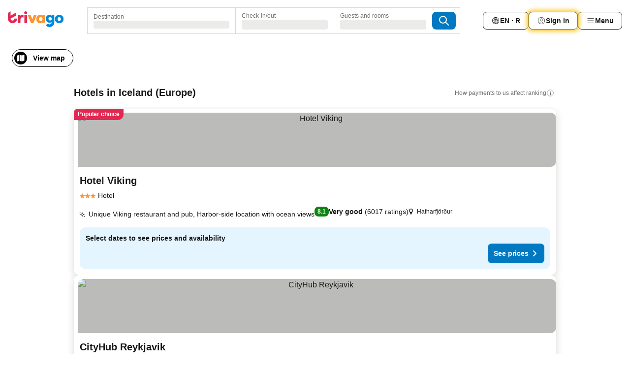

--- FILE ---
content_type: text/css
request_url: https://www.trivago.co.za/_next/static/css/bcae5be0d9140e3b.css
body_size: 12644
content:
.VFQg05{display:inline-flex;align-items:center;padding-inline-start:var(--abs-16);padding-inline-end:var(--abs-16);block-size:35px}.VFQg05:hover{background-color:var(--grey-200)}.JOh1OQ{padding:var(--abs-16)}.kdHd1j{border-style:solid;border-color:#afb3bc40;padding-block-end:var(--abs-8)}.Hdzp7s{margin-block-end:var(--abs-4);display:inline;font-size:var(--font-size-14);font-weight:var(--font-weight-700)}.Hdzp7s,.Ychsdo{line-height:var(--font-line-height-125)}.Ychsdo{font-size:var(--font-size-12);font-weight:var(--font-weight-400);color:var(--grey-600)}.Js5Ojf{display:flex;gap:var(--abs-2)}.S_4Kim{border-block-start-width:var(--abs-1);border-style:solid;border-color:#afb3bc40;padding-block-start:var(--abs-8);padding-block-end:var(--abs-8)}.R4Ygh_ label{font-weight:var(--font-weight-700);font-size:var(--font-size-14);color:var(--grey-800)}._4_Q4z6{margin-block-start:var(--abs-8)}.u6UycN{font-size:var(--font-size-16)}.jed2tu{padding-block-start:var(--abs-8);text-align:end}._9iHTSJ{display:flex;align-items:center;margin-block-start:var(--abs-8);font-size:var(--font-size-12);line-height:var(--font-line-height-125);color:var(--grey-600)}.IHraOb{display:inline-block;margin-inline-end:var(--abs-8);background-color:var(--yellow-500);border-radius:var(--abs-12)}.pOOtmy{font-size:var(--font-size-14);color:var(--grey-800);border-width:var(--abs-1);border-radius:var(--abs-8);border-color:var(--grey-400);position:relative;block-size:var(--abs-36);display:flex;align-items:stretch;overflow:hidden}.VINXIB{position:absolute;block-size:var(--rel-100);padding-inline-start:var(--abs-4);padding-inline-end:var(--abs-4);padding-block-start:var(--abs-4);padding-block-end:var(--abs-4);display:flex;color:var(--grey-600);inline-size:var(--abs-36)}[dir=ltr] .VINXIB{right:var(--abs-0)}[dir=rtl] .VINXIB{left:var(--abs-0)}.bPlaBl{display:flex;align-self:center;inline-size:var(--rel-100)}.mhiBlD{block-size:var(--abs-16);inline-size:var(--abs-16);margin-block-start:auto;margin-block-end:auto;margin-inline-start:auto;margin-inline-end:auto}.eWyWWc{inline-size:var(--rel-100);padding-inline-start:var(--abs-12);padding-inline-end:var(--abs-44);writing-mode:horizontal-tb}.NCEuu_,.eWyWWc::placeholder{color:var(--grey-400)}.NCEuu_{display:flex;position:absolute;top:var(--abs-4);bottom:var(--abs-4);writing-mode:horizontal-tb;inline-size:var(--abs-36);justify-content:center;align-items:center;background-color:var(--white)}@media (hover:hover){.NCEuu_:hover{color:var(--grey-800);background:var(--grey-200)}}[dir=ltr] .NCEuu_{right:var(--abs-4)}[dir=rtl] .NCEuu_{left:var(--abs-4)}.olAyJn{block-size:var(--abs-44);inline-size:var(--rel-100);padding-inline-start:var(--abs-16);padding-inline-end:var(--abs-16);text-align:start}.tgvVCJ{background-color:var(--grey-200)}.VvcykP{display:flex;block-size:var(--rel-100);inline-size:var(--rel-100);align-items:center}._9hrLar{border-block-end-width:var(--abs-1);border-color:var(--grey-200)}.tsmSK8{padding-block-start:var(--abs-16)}.nncY23{padding:var(--abs-16);font-weight:var(--font-weight-700)}._4bNn7X{display:flex;block-size:var(--abs-56);align-items:center}@media (min-width:720px){._4bNn7X{block-size:var(--abs-64)}}.gOBK5z{position:absolute;box-sizing:initial;display:flex;inline-size:var(--abs-32);align-items:center;padding-inline-start:var(--abs-12);padding-inline-end:var(--abs-12)}.gOBK5z:hover{background-color:var(--grey-200)}.FYn6Fx{inline-size:var(--rel-100);text-align:center;font-weight:var(--font-weight-700)}.Hjw_gP{display:block;padding-block-end:var(--abs-4);font-size:var(--font-size-12);line-height:var(--font-line-height-125);color:var(--grey-600)}.Hb_y_3{position:relative;display:flex;align-items:center}.z2LPbD{--border-color:var(--grey-300);block-size:var(--abs-40);inline-size:var(--rel-100);border-radius:var(--abs-8);border:var(--border-1);padding-inline-start:var(--abs-12);padding-inline-end:var(--abs-40)}._8Hhv6{--border-color:var(--red-700);background-color:var(--red-100)}.yv_NeE{position:absolute;padding-inline-end:var(--abs-12)}[dir=ltr] .yv_NeE{right:var(--abs-0)}[dir=rtl] .yv_NeE{left:var(--abs-0)}.HR0Xn7{margin-block-start:var(--abs-8);font-size:var(--font-size-12);line-height:var(--font-line-height-125);color:var(--grey-600)}.ejzbMI{color:var(--green-600)}.FEcfnI{color:var(--red-700)}.aiLUNB{display:flex;align-items:center;justify-content:space-between;border-block-start-width:var(--abs-1);border-style:solid;border-color:#afb3bc40;padding-block-start:var(--abs-8)}.K0AULa{display:inline-flex;font-size:var(--font-size-14);line-height:var(--font-line-height-125);font-weight:var(--font-weight-700)}.K0AULa:disabled{cursor:text}.WRLiWJ{color:var(--blue-700);-webkit-text-decoration:underline;text-decoration:underline}.MNlc3b{inline-size:100%;border-collapse:collapse}.D_Xih3{padding:var(--abs-8);border:1px solid #ccc;font-size:var(--abs-12)}td.D_Xih3{inline-size:140px}.J0sKJ7{position:relative;white-space:nowrap;overflow:hidden;text-overflow:ellipsis;text-align:start}.yJQoBo{font-size:var(--abs-16)}.TOtuV7{outline:none;max-inline-size:90vw;max-block-size:calc(var(--abs-256) + var(--abs-160));overflow:auto}.Z164ir{display:inline-block}.xSc6C5{inline-size:110px;display:flex;flex-wrap:wrap;justify-content:space-between;gap:var(--abs-8)}.xSc6C5 label{justify-content:normal;inline-size:50px}.Ld1n73{padding:var(--abs-12)}.JjKb6F{inline-size:100%;display:flex;justify-content:space-between;padding:0 var(--abs-12);padding-block-end:var(--abs-12)}.EOoZ_E{position:absolute;display:inline-flex;top:0;color:var(--white);padding-inline-start:var(--abs-4);padding-inline-end:var(--abs-4);padding-block-start:var(--abs-4);padding-block-end:var(--abs-4);border-radius:50%;background-color:var(--red-700);margin:var(--abs-4)}.EOoZ_E:hover{background-color:var(--red-800)}[dir=ltr] .EOoZ_E{right:0}[dir=rtl] .EOoZ_E{left:0}.MDQJvc{justify-content:space-between}.OZYosJ{outline:none}.CxMj3q{padding:var(--abs-8);padding-block-start:var(--abs-0)}.jI0yhz{display:flex}.axGWBw,.jI0yhz{align-items:center;overflow:hidden}.axGWBw{display:inline-flex;gap:var(--abs-4)}.uibqHf{flex-shrink:0}[dir=ltr] .uibqHf{transform:rotate(180deg)}[dir=rtl] .uibqHf{transform:rotate(-180deg)}.Y_qjRU{margin-block-end:var(--abs-4);font-weight:var(--font-weight-700);text-overflow:ellipsis;white-space:nowrap;overflow:hidden}._50u7jz{font-size:var(--font-size-16);inline-size:27.2rem;block-size:var(--abs-20);display:block}.deTvxd{display:flex;padding:var(--abs-8);margin-inline-start:var(--neg-abs-8);margin-inline-end:var(--neg-abs-8)}.deTvxd:hover{background-color:var(--grey-200);border-radius:var(--abs-8)}.deTvxd label{white-space:normal;inline-size:100%;justify-content:flex-start}.xmm2rE{column-count:2;column-gap:var(--abs-16)}.xmm2rE>li{break-inside:avoid;page-break-inside:avoid}.Ehh__b{display:flex;align-items:center;justify-content:space-between}.S_PhvD{padding-inline-start:var(--abs-32)}.tcTO2F{padding-block-start:var(--abs-8);padding-block-end:var(--abs-8);padding-inline-start:var(--abs-8);margin-inline-start:var(--neg-abs-8);border-radius:var(--abs-8);flex-grow:1}@media (hover:hover){.tcTO2F:hover{background-color:var(--grey-200)}}.KdR3Kz{line-height:var(--abs-0);padding:var(--abs-4);border-radius:var(--border-radius-full)}@media (hover:hover){.KdR3Kz:hover{background-color:var(--grey-200)}}.dN7_eR{display:flex;flex-direction:column}.CE_VLj,.dN7_eR{inline-size:var(--rel-100)}.CE_VLj{margin-inline-start:var(--abs-20);margin-inline-end:var(--abs-20);margin-block-start:var(--abs-20);margin-block-end:var(--abs-20);inline-size:28rem}._4lKJFo{flex-direction:row;justify-content:space-between;padding-block-end:var(--abs-12)}._4lKJFo,.jTgOh7{display:flex;align-items:center}.gcknHl{font-size:var(--font-size-16);font-weight:var(--font-weight-700);color:var(--grey-800)}.Jp19P4{font-size:var(--font-size-14)}.FbnB59,.Jp19P4{font-weight:var(--font-weight-400);color:var(--grey-800);padding-block-end:var(--abs-12)}.FbnB59{flex-grow:1;padding-block-start:var(--abs-12);background-color:var(--white);border:none;overflow:auto;resize:none;scrollbar-width:none;font-size:var(--font-size-16);transform:scale(.875)}.FbnB59::-webkit-scrollbar{inline-size:0;block-size:0}.FbnB59:focus{outline:none}.FbnB59::placeholder{color:var(--grey-500);font-weight:var(--font-weight-400)}[dir=ltr] .FbnB59{transform-origin:left top}[dir=rtl] .FbnB59{transform-origin:right top}._5GkY_G{min-block-size:13.2rem;padding-inline-start:var(--abs-12);padding-inline-end:var(--abs-12);display:flex;background-color:var(--white);border:var(--abs-1) solid var(--grey-300);border-radius:var(--abs-8);flex:1}._5GkY_G:focus-within{border-color:var(--blue-700)}._5GkY_G:hover,._5GkY_G:hover .FbnB59{background-color:var(--grey-100)}.H1vPOO,.H1vPOO:focus-within{border-color:var(--red-700)}.S4UtLp{justify-content:space-between;font-size:var(--font-size-14);font-weight:var(--font-weight-400)}.P9Ug2b,.S4UtLp{display:flex;align-items:center}.P9Ug2b{gap:var(--abs-4)}.P9Ug2b,.hUnlyM{color:var(--red-700)}.hUnlyM{display:inline-flex;align-items:center}.lVXlgB{margin-inline-start:auto;color:var(--grey-500)}.L3ZMgQ{color:var(--red-700)}._4Mln45{margin-block-start:var(--abs-12);display:flex;flex-direction:column;justify-content:flex-start}.oxzOTi :last-child{margin-block-start:var(--abs-8);display:-webkit-box;-webkit-box-orient:vertical;-webkit-line-clamp:2;line-clamp:2;overflow:hidden;text-overflow:ellipsis;white-space:normal}.pN_e9_{inline-size:100vw;position:relative}[dir=ltr] .pN_e9_{left:calc(-50vw + 50%)}[dir=rtl] .pN_e9_{right:calc(-50vw + 50%)}.HHcbRw{padding-inline-end:var(--abs-8)}.FoaFXF:after{content:"";inline-size:calc(var(--rel-100) - 40px);block-size:6px;transform:translateY(var(--rel-100));opacity:var(--alpha-45);border-bottom-right-radius:var(--abs-12);border-bottom-left-radius:var(--abs-12);position:absolute;bottom:var(--abs-0);left:var(--abs-0);right:var(--abs-0);background-color:var(--grey-400);margin-inline-start:auto;margin-inline-end:auto}@media (max-width:768px){.FoaFXF:after{block-size:var(--abs-4)}}.tUXMX4{display:flex;padding-block-start:var(--abs-8);padding-block-end:var(--abs-8)}._3GfQvW{display:flex;align-items:center;inline-size:var(--abs-52);margin-inline-start:var(--abs-12);margin-inline-end:var(--abs-12)}.PMzJrH{text-align:justify}.nSZgDC{padding-block-start:var(--abs-12);padding-block-end:var(--abs-12);padding-inline-start:var(--abs-48)}.HJLXtx{position:relative;border-radius:var(--abs-12);border-width:var(--abs-1);border-color:var(--grey-300);background-color:var(--white)}.expTl1{padding-block-start:var(--abs-8);padding-block-end:var(--abs-8);padding-inline-start:var(--abs-32)}._8qoVGL{padding-inline-end:var(--abs-32)}.sZdCst{padding-inline-end:var(--abs-24)}.OStf5E{position:absolute;top:var(--abs-0)}[dir=ltr] .OStf5E{left:var(--abs-0)}[dir=rtl] .OStf5E{right:var(--abs-0)}.UkYkMw{margin-inline-start:var(--abs-12);margin-block-start:var(--abs-16);block-size:var(--abs-24);inline-size:var(--abs-24)}._8H1GqK{margin-inline-start:var(--abs-8);margin-block-start:var(--abs-12);block-size:var(--abs-20);inline-size:var(--abs-20)}.WSYLOz{position:absolute;top:var(--abs-0);margin-block-start:var(--abs-8);margin-inline-end:var(--abs-8)}[dir=ltr] .WSYLOz{right:var(--abs-0)}[dir=rtl] .WSYLOz{left:var(--abs-0)}.RmNOZK{block-size:var(--abs-20);inline-size:var(--abs-20);color:var(--grey-800);transition-property:transform;transition-timing-function:cubic-bezier(.4,0,.2,1);transition-duration:var(--duration-20)}@media (prefers-reduced-motion:reduce){.RmNOZK{transition-property:none}}.k36JBW{color:var(--orange-600)}.OEj1q4{margin-block-start:var(--abs-12)}._4WkaAO{text-align:start;font-size:var(--font-size-12);line-height:var(--font-line-height-150);color:var(--grey-300)}._4WkaAO a{font-weight:700}[dir=ltr] .JQyOsc{right:var(--abs-12)}[dir=rtl] .JQyOsc{left:var(--abs-12)}._26IMKm{max-inline-size:33rem}[dir=ltr] ._26IMKm{right:var(--abs-4)}[dir=rtl] ._26IMKm{left:var(--abs-4)}._4dBKET{max-inline-size:27rem}[dir=ltr] ._4dBKET{right:var(--abs-4)}[dir=rtl] ._4dBKET{left:var(--abs-4)}.cIMKlq{z-index:var(--z-index-6);inline-size:-webkit-max-content;inline-size:max-content}.BukRRk{margin:0;position:absolute;top:var(--abs-12)}[dir=ltr] .BukRRk{right:var(--abs-4)}[dir=rtl] .BukRRk{left:var(--abs-4)}.ELXkXe{font-size:1.36rem;max-inline-size:240px;margin-block-start:var(--abs-8)}.gtr5v2{line-height:var(--font-line-height-125);max-inline-size:270px;margin-block-start:var(--abs-12);font-size:var(--font-size-16);font-weight:var(--font-weight-700)}.khSyAt{min-inline-size:var(--abs-48);block-size:var(--abs-48);inline-size:var(--abs-48);margin-inline-end:var(--abs-12)}.nlXIpO{display:flex;flex-direction:row;align-items:center;background-color:var(--white);padding-inline-start:var(--abs-12);padding-inline-end:var(--abs-12);padding-block-start:var(--abs-4);padding-block-end:var(--abs-4);text-align:center;color:var(--black)}.iUWMq6{color:var(--blue-700);border-radius:var(--border-radius-full);background-color:var(--blue-200);inline-size:var(--rel-100);block-size:var(--rel-100)}.iUWMq6 svg{inline-size:var(--abs-24);block-size:var(--abs-24)}.E3SjVl{display:flex;margin-inline-end:var(--abs-8);flex-direction:column;align-items:flex-start;text-align:start}.iMQ1nc{margin-block-start:var(--abs-12);margin-block-end:var(--abs-12)}.qcmq3V{margin:0;color:var(--grey-600)}.egbx6B{margin-inline-start:var(--abs-20);margin-inline-end:var(--abs-20);margin-block-start:var(--abs-12);margin-block-end:var(--abs-12)}.OJRG28{padding-inline-start:var(--abs-16);padding-inline-end:var(--abs-16);padding-block-start:var(--abs-16);padding-block-end:var(--abs-32)}.XOJfCH{font-size:var(--font-weight-700);margin-block-end:var(--abs-8)}.qpWFFK{margin-block-end:var(--abs-12);font-weight:var(--font-weight-700);text-overflow:ellipsis;white-space:nowrap;overflow:hidden}.UDU3Xt{margin-block-start:var(--abs-20)}.W_TFvi{display:block}.QFrchO{inline-size:var(--abs-20);block-size:var(--abs-20);font-size:var(--font-size-12);font-weight:var(--font-weight-700);align-content:center;text-align:center;line-height:var(--font-line-height-150);white-space:nowrap;display:inline-block;border-radius:var(--border-radius-full);background-color:var(--blue-700);color:var(--white)}.aIJyAS{display:flex;flex-direction:column;block-size:calc(100vh - 300px);inline-size:90rem;gap:var(--abs-0)}.yB8kdt{overflow:auto;block-size:var(--rel-100)}.p6EFTc{padding-block-start:var(--abs-8);padding-block-end:var(--abs-8)}.o6g2vp{margin-inline-start:auto;margin-inline-end:var(--abs-20)}.P6nTKX{padding-block-start:var(--abs-16);padding-block-end:var(--abs-20);padding-inline-start:var(--abs-20);padding-inline-end:var(--abs-20)}.usC_ES{margin-inline-start:auto;inline-size:var(--abs-40);block-size:var(--abs-40)}.kHVxyb{padding-block-start:var(--abs-8);font-size:var(--font-size-16);line-height:var(--font-line-height-150)}.kHVxyb,.rENgQQ{padding-block-end:var(--abs-8)}.QmTO9A{margin-block-start:var(--abs-8)}.pHDPGV{display:grid;grid-template-columns:repeat(2,1fr);gap:var(--abs-20) var(--abs-8)}.Ohqqil{display:flex;flex-direction:column;gap:var(--abs-8)}.BtZoZm{margin-inline-end:var(--abs-32)}.dcyBz9{grid-column:span 2;display:flex;flex-direction:column;gap:var(--abs-8)}.qCpNaz ul{display:grid;grid-template-columns:repeat(2,1fr);column-gap:var(--abs-8)}._3y7LDl{--border-color:var(--grey-400);border:var(--border-1);color:var(--grey-800);font-size:var(--font-size-14);block-size:var(--abs-36);line-height:var(--font-line-height-125);padding:var(--abs-4) var(--abs-12);inline-size:var(--rel-100)}@media (min-width:980px){._3y7LDl{border-radius:var(--abs-8)}}.iX5mVc{line-height:var(--font-line-height-100);margin-block-end:var(--abs-8)}.Yuu1Dy{color:var(--grey-200);block-size:var(--abs-1);margin-block-start:var(--abs-12);margin-block-end:var(--abs-12)}.ABFAIr{padding-inline-start:var(--abs-20);padding-inline-end:var(--abs-20);padding-block-end:var(--abs-20)}.DWnVqQ{display:flex;align-items:center;padding-block-end:var(--abs-4)}._0LwkSe{display:flex;block-size:var(--rel-100)}._2z_8fV{padding:var(--abs-20);overflow-y:scroll;overscroll-behavior:contain}._8ZWz8Q{flex-shrink:0}._H5RSV{display:flex;inline-size:22rem;padding-block-start:var(--abs-16);padding-block-end:var(--abs-16);padding-inline-start:var(--abs-12);padding-inline-end:var(--abs-12);border-radius:var(--abs-8)}._H5RSV,._H5RSV h3{line-height:var(--font-line-height-125);color:var(--grey-600);text-align:start;font-size:var(--font-size-14);font-weight:var(--font-weight-700)}._H5RSV:hover{background-color:var(--grey-200);cursor:pointer}._H5RSV:hover,._H5RSV:hover h3{color:var(--black)}._H5RSV:focus{outline:none}._H5RSV:focus-visible{outline:solid var(--abs-2) var(--blue-700)}.BR7uqS{background-color:var(--grey-200);color:var(--black)}.T6ZIRl,.T6ZIRl:hover{background-color:var(--blue-200);color:var(--blue-800)}.XQ_4zX{flex-grow:1;display:flex;flex-direction:column;gap:var(--abs-12);--border-color:var(--grey-300);border-inline-start:var(--border-1)}.kPfjAk{pointer-events:none;touch-action:none}.Son0lo{display:flex;align-items:center;padding-block-start:var(--abs-4);padding-block-end:var(--abs-4);padding-inline-start:var(--abs-8);margin-inline-start:var(--neg-abs-8);border-radius:var(--abs-8)}.K99oHa{background-color:var(--grey-200)}._97Zb_a{color:var(--grey-200);block-size:var(--abs-1)}._4bkDOa{background-color:var(--yellow-100);border-radius:var(--abs-12);padding-inline-start:var(--abs-12);padding-inline-end:var(--abs-4);margin-inline-start:var(--neg-abs-12);margin-inline-end:var(--neg-abs-4);padding-block-start:var(--abs-8);padding-block-end:var(--abs-4)}.vG3toY{display:flex;flex-direction:column;justify-content:center;inline-size:var(--rel-100);padding:var(--abs-20)}.dRgPKC{display:flex;align-items:center;margin-inline-start:var(--neg-abs-8);margin-inline-end:var(--neg-abs-8);padding:var(--abs-8);border-radius:var(--abs-8);gap:var(--abs-8)}.dRgPKC:hover{background-color:var(--grey-200)}.dRgPKC label{white-space:normal;inline-size:100%;justify-content:flex-start}.vCRUEb{font-size:var(--font-size-12);line-height:var(--font-line-height-150);color:var(--grey-800)}._9RDdxT{font-weight:var(--font-weight-700);-webkit-text-decoration:underline;text-decoration:underline}._zQof1{margin-block-start:var(--abs-12);padding-inline-start:var(--abs-16);padding-inline-end:var(--abs-16);padding-block-start:var(--abs-4);padding-block-end:var(--abs-4)}.jANbNT{background-color:var(--grey-200);min-block-size:100vh}.jANbNT:has([data-cos=search-form-banner-expanded]) ._zQof1{display:none}._53aY_6{padding-block-end:var(--abs-20);padding-inline-start:var(--abs-20);padding-inline-end:var(--abs-20);background-color:var(--grey-200)}@media (min-width:980px){.yQkmNS{max-inline-size:var(--abs-980);box-sizing:initial}}.Vx487a{margin:auto;padding-inline-start:var(--abs-16);padding-inline-end:var(--abs-16)}@media (min-width:360px){.Vx487a{padding-inline-start:var(--abs-20);padding-inline-end:var(--abs-20)}}@media (min-width:720px){.Vx487a{padding-inline-start:var(--abs-40);padding-inline-end:var(--abs-40)}}@media (min-width:980px){.Vx487a{padding-inline-start:var(--abs-20);padding-inline-end:var(--abs-20)}}.i7n_32:has(*){padding-block-end:var(--abs-4);margin-block-start:var(--abs-12);padding-inline-start:var(--abs-20);padding-inline-end:var(--abs-20)}._7niQnV{position:fixed;transform:translateY(-100%)}._1KMSxR{padding-inline-start:var(--abs-16);padding-inline-end:var(--abs-16)}._5Gfu3K{padding-block-start:var(--abs-12);padding-block-end:var(--abs-12)}.r7QYU8{display:flex;justify-content:center;padding-block-start:var(--abs-16);padding-block-end:var(--abs-16)}.jHtbmt{position:fixed;bottom:var(--abs-0);z-index:var(--z-index-5);display:flex;flex-direction:column;align-items:center;gap:var(--abs-8);inline-size:calc(var(--rel-100) - var(--abs-32));pointer-events:none}.jHtbmt>*{pointer-events:auto}[dir=ltr] .jHtbmt{right:var(--rel-50);transform:translateX(50%)}[dir=rtl] .jHtbmt{left:var(--rel-50);transform:translateX(-50%)}.f4fPTp:not(:empty){margin-inline-start:var(--abs-20);margin-inline-end:var(--abs-20);padding-block-start:var(--abs-16);display:flex}.biWyGH{margin-block-start:var(--neg-abs-8)}.MuVFWh,.biWyGH{padding-inline-start:var(--abs-20);padding-inline-end:var(--abs-20)}.MuVFWh{margin-block-start:var(--neg-abs-12)}.yMDW7I{box-shadow:var(--box-shadow-15)}.ax0dp2{display:grid;margin-block-start:var(--abs-8);margin-block-end:var(--abs-0);margin-inline-start:var(--abs-0);margin-inline-end:var(--abs-0);grid-template-areas:"item1 item3" "item2 item2";grid-template-columns:var(--rel-66) var(--rel-33);row-gap:var(--abs-24)}.iADtUy{grid-area:item1;order:1;padding-inline-end:var(--abs-12);grid-auto-columns:2fr 1fr}._3HBc9O{grid-area:item2;order:3}._3HBc9O.GKoaC3{display:grid;grid-template-rows:1fr auto;gap:var(--abs-8);padding-block-end:var(--abs-8)}@media (min-width:980px){._3HBc9O.GKoaC3{grid-template-columns:2fr 1fr;grid-template-rows:1fr}._3HBc9O.Wi8CX0{grid-template-columns:1fr}}.e0ZfLz{display:flex;justify-content:flex-end;inline-size:var(--rel-100);text-align:center}._9qyUbl{font-size:var(--font-size-14);font-weight:var(--font-weight-700);white-space:nowrap;background-color:var(--blue-700);color:var(--white);padding:var(--abs-8);border-radius:var(--abs-8);margin-inline-start:var(--abs-8)}._9qyUbl:hover{background-color:var(--blue-800)}@media screen and (max-width:900px){.ax0dp2{grid-template-columns:64% 36%}}@media screen and (max-width:767px){.ax0dp2{grid-template-columns:1fr;grid-template-areas:"item1" "item2" "item3";gap:var(--abs-12)}.iADtUy{grid-area:item1;order:1;padding:var(--abs-0)}._3HBc9O{grid-area:item3;order:3}.Y__jLe{grid-area:item2;order:2;padding:var(--abs-0)}._9qyUbl,.oy9EXo{inline-size:var(--rel-100)}._9qyUbl{margin-inline-start:var(--abs-0)}}.ZOoxk9{margin-block-start:var(--abs-20);margin-block-end:var(--abs-24)}.lqA_dO{margin-block-start:var(--abs-16);margin-block-end:var(--abs-16)}.QGXsd7{margin-block-start:var(--abs-12);background-color:var(--grey-200);padding:var(--abs-12);border-radius:var(--abs-12);font-size:var(--font-size-14);font-weight:var(--font-weight-700)}._4_9gUH,._4_9gUH>div{block-size:var(--rel-100)}.RKipGY{padding-block-end:var(--abs-16)}.zkX7sM{margin-block-end:var(--abs-16)}.PUdkoy{padding-block-end:var(--abs-16);position:relative}.FOyZbi,.JUBY4d{padding-block-start:var(--abs-24);padding-block-end:var(--abs-24)}.JUBY4d .LylBON{margin-block-end:var(--abs-8)}._95fdds{display:flex;flex-direction:column;gap:var(--abs-24);padding-block-start:var(--abs-24);padding-block-end:var(--abs-24)}.sh6jmD{padding-block-start:var(--abs-4)}._8Vj3qF{inline-size:var(--abs-780)}.HTRJc6,.dH0_T0{margin-block-end:var(--abs-24)}.dH0_T0{margin-block-start:var(--abs-24)}._2TlInM{padding-block-start:var(--abs-8);padding-block-end:var(--abs-8)}._4sz2bS,.jzLwXD{position:relative}.i7EkrA h2{margin-block-end:var(--abs-24)}.jzLwXD.JDroYs li:first-child{border-block-start-width:var(--abs-0)}.yn_jp5{position:absolute;z-index:var(--z-index-2)}.yn_jp5.Kul_As,.yn_jp5.Uu_UTH{top:var(--abs-0)}.yn_jp5.B47mot{top:var(--neg-abs-4)}[dir=ltr] .yn_jp5{right:var(--abs-0)}[dir=rtl] .yn_jp5{left:var(--abs-0)}@media (min-width:980px){.xxDu3T.TW3M4q{margin-block-end:var(--abs-24)}}.Rqp9XR{display:flex;align-items:center;color:var(--grey-600)}.vIbZ07{margin-inline-start:var(--abs-4);font-size:var(--font-size-12);line-height:var(--font-line-height-100)}.h8_vjb{display:flex;flex-direction:column;font-size:var(--font-size-14)}.VCvN2l{justify-content:flex-end;white-space:nowrap}.fQBRIN{margin-block-end:var(--abs-4)}.eXPumy{column-gap:var(--abs-4)}.eXPumy,.wnBMjS{display:flex;align-items:center}.wnBMjS{flex-wrap:wrap;gap:var(--abs-4)}.VwvRlE{font-weight:var(--font-weight-700);font-size:var(--font-size-18)}.EXSVzh{color:var(--grey-600)}.oq7q_V{font-weight:var(--font-weight-400)}.TOmo53{display:inline-block;font-weight:var(--font-weight-700);color:var(--grey-800);white-space:nowrap;overflow:hidden;text-overflow:ellipsis;inline-size:var(--rel-100);margin-block-start:var(--abs-0);font-size:var(--font-size-18)}._vESSW{display:flex;align-items:center;line-height:var(--font-line-height-100);margin-block-end:var(--abs-16)}@media (min-width:600px){._vESSW{margin-block-start:var(--abs-0)}}.XEVPEt{margin-inline-end:var(--abs-8)}.vGQqjU{padding-inline-start:var(--abs-4);color:var(--blue-700);font-weight:var(--font-weight-700)}.vGQqjU:hover{color:var(--blue-800)}.vGQqjU:focus{outline:none}.vGQqjU:focus-visible{-webkit-text-decoration:underline;text-decoration:underline}.cF04IJ{block-size:var(--abs-2);inline-size:var(--rel-100);position:relative;overflow:hidden}._3dNu_0{--indicator-width:9rem;block-size:var(--rel-100);inline-size:var(--indicator-width);background-color:var(--blue-600);position:absolute}@media screen and (min-width:980px){._3dNu_0{--indicator-width:32rem}}[dir=ltr] ._3dNu_0{animation:_4RmXz9 1.2s linear infinite}[dir=rtl] ._3dNu_0{animation:SvSvNA 1.2s linear infinite}@keyframes _4RmXz9{0%{transform:translateX(calc(-1 * var(--indicator-width)))}60%{transform:translateX(75vw)}to{transform:translateX(100vw)}}@keyframes SvSvNA{0%{transform:translateX(calc(-1*(-1 * var(--indicator-width))))}60%{transform:translateX(-75vw)}to{transform:translateX(-100vw)}}.oTjV1_{max-inline-size:var(--rel-100)}.dIb8hs{z-index:50}.Zj3E2L{display:flex;justify-content:flex-end}.z7IYov{padding-block-start:var(--abs-20);padding-block-end:var(--abs-20)}._9w5aXP{font-size:var(--font-size-12);color:var(--grey-800)}.n0oLte{display:inline-block;color:var(--blue-700)}.n0oLte:hover{-webkit-text-decoration:underline;text-decoration:underline}.ziuFI8{position:fixed;bottom:var(--abs-0);z-index:var(--z-index-5);margin-block-end:var(--abs-16);display:flex;flex-direction:column;align-items:center;gap:var(--abs-8);pointer-events:none}.ziuFI8>*{pointer-events:auto}[dir=ltr] .ziuFI8{right:var(--rel-50);transform:translateX(50%)}[dir=rtl] .ziuFI8{left:var(--rel-50);transform:translateX(-50%)}.l0I2Fp{display:none}._s8NH_{font-size:var(--font-size-16);line-height:var(--font-line-height-125)}.MXzmwY{display:flex;align-items:center;column-gap:var(--abs-4);white-space:nowrap}.zhO2Eb{cursor:pointer;color:var(--blue-400);font-weight:var(--font-weight-600)}.IyVF_m{max-inline-size:var(--abs-160);inline-size:var(--rel-100)}.K5KyYI{color:var(--white);inline-size:100vw;border-top-left-radius:var(--abs-4);border-top-right-radius:var(--abs-4);padding-block-start:var(--abs-12);padding-block-end:var(--abs-12);padding-inline-start:var(--abs-16);padding-inline-end:var(--abs-16);z-index:51;position:relative}.K5KyYI button{margin-inline-end:var(--abs-8)}.QEj305{position:fixed;bottom:var(--abs-0)}.z0D1fI{display:flex;justify-content:space-between;vertical-align:middle;gap:var(--abs-8);font-size:var(--font-size-14);line-height:var(--font-line-height-125);font-weight:var(--font-weight-700)}.w_GJNf{color:var(--blue-400)}._6ugBnn{font-size:var(--font-size-14);line-height:var(--font-line-height-125);font-weight:var(--font-weight-700)}.eXQKVA{color:var(--blue-400)}.yRhBcb{display:flex;gap:var(--abs-12);justify-content:space-between;inline-size:var(--rel-95);flex-wrap:wrap;font-weight:var(--font-weight-400)}.Cn_Vyk{color:var(--blue-400)}.srLN_p{padding-block-end:var(
        --abs-60
    )}.GVV3Ts{margin-block-start:var(--abs-24);margin-block-end:var(--abs-20)}.vmYtJk{font-size:var(--font-size-14);line-height:var(--font-line-height-125);margin-block-start:var(--abs-4);margin-block-end:var(--abs-12)}._30Zjlp{display:grid;grid-template-columns:repeat(1,minmax(0,1fr));list-style-type:none}.f6KRFM{margin-block-start:var(--abs-28)}.yMLDsn{display:none}@media (min-width:720px){._30Zjlp{gap:var(--abs-16);grid-template-columns:repeat(2,minmax(0,1fr))}.f6KRFM{display:none}.yMLDsn{display:inline-block;margin-block-start:var(--abs-12)}}@media (min-width:980px){.GVV3Ts{margin-block-start:var(--abs-32)}._30Zjlp{grid-template-columns:repeat(3,minmax(0,1fr))}}.J2Q25O{--border-color:var(--grey-800);display:flex;border:var(--border-1);border-radius:var(--abs-8);background-color:var(--white);padding:var(--abs-8);color:var(--grey-800)}.U2IITD button{inline-size:var(--rel-100)}.tYiVzT:disabled{cursor:text;color:var(--grey-800)}.sID0Ao{font-weight:var(--font-weight-700)}.C5fdHT{display:flex;align-items:center;gap:var(--abs-8)}._7mVu7A{color:var(--grey-800)}.kBE0lA{display:flex;justify-content:center;align-items:center;flex-shrink:0;background-color:var(--red-300);inline-size:var(--abs-48);block-size:var(--abs-48);border-radius:var(--border-radius-full)}._2uSN_O,.kBE0lA{align-self:flex-start}.xIfrfr{padding:var(--abs-12);align-items:center;border-radius:var(--abs-12);box-shadow:var(--box-shadow-15);container-type:inline-size}.g8Ki9Y,.xIfrfr{display:flex;gap:var(--abs-12)}.g8Ki9Y{flex:1;flex-direction:column}@container (width > 500px){.g8Ki9Y{flex-direction:row;align-items:center}}._9HRaWJ{color:var(--grey-800);margin-block-end:var(--abs-4)}.Kd4Jan{font-size:var(--font-size-14);line-height:var(--font-line-height-125)}.P6Uz_Y,.P6Uz_Y button{inline-size:var(--rel-100)}@container (width > 500px){.P6Uz_Y{inline-size:var(--abs-192);flex-shrink:var(--abs-0);margin-inline-start:auto}}.UWhkRt{margin-block-start:var(--abs-20);margin-block-end:var(--abs-20)}@media (min-width:980px){.UWhkRt{margin-block-start:var(--abs-32);margin-block-end:var(--abs-32);font-size:var(--font-size-32)}}.UWhkRt:has(+.hj_tNk){margin-block-end:var(--abs-8)}.hj_tNk{font-weight:400;margin-block-end:var(--abs-20)}._MiUuZ{margin-block-start:var(--abs-0);margin-block-end:var(--abs-0)}.At9Pbs{display:flex;align-items:flex-start;gap:var(--abs-4)}.MamIIh:after{content:" ";white-space:pre}._2zDIsA{display:inline-block;color:var(--grey-600);position:relative;top:var(--abs-2)}.cSjyhs{z-index:var(--z-index-1)}[dir=ltr] .pbbgdb{left:.6rem}[dir=ltr] ._4xxBb9,[dir=rtl] .pbbgdb{right:.6rem}[dir=rtl] ._4xxBb9{left:.6rem}.KdnHBe{display:flex}.BjAJgS{color:var(--transparent);stroke:var(--white);stroke-width:var(--abs-1);stroke-linejoin:round}.BjAJgS.Rsuj_s,.BjAJgS:hover{color:var(--red-700)}.BjAJgS.Rsuj_s,.BjAJgS:hover{stroke:var(--red-700)}.BjAJgS.Rsuj_s{color:var(--red-700)}.n7PV6X{align-items:flex-start}.YsQ2_S,.n7PV6X{display:flex;gap:var(--abs-4)}.YsQ2_S{align-items:center}._4S88i{flex:1}.h60XUJ{color:var(--grey-500)}.udTeBX{margin-block-end:var(--abs-4);cursor:pointer;font-size:var(--font-size-12);line-height:var(--font-line-height-125)}.udTeBX:empty{display:none}.GjswNc{inline-size:var(--rel-100);text-align:start;padding-block-end:var(--abs-4)}.K3qR8P{font-size:1.1rem;line-height:var(--font-line-height-125);color:var(--grey-600);padding-inline-end:var(--abs-4);font-weight:var(--font-weight-400)}.Z4hTDh{margin-block-end:.6rem}._3Gqwv2{font-weight:var(--font-weight-700)}._4PKiJO{-webkit-text-decoration:line-through;text-decoration:line-through;color:var(--grey-600)}.BEoji7{white-space:nowrap}._0ApfWJ:before{content:"\B7";display:inline-block;font-weight:var(--font-weight-400);margin-inline-start:var(--abs-4);margin-inline-end:var(--abs-4)}._vG9wN{position:relative;top:var(--abs-2);padding-inline-end:var(--abs-4);flex-shrink:var(--abs-0);padding-block-start:var(--abs-4);color:var(--blue-600)}._vG9wN.JKbZDo{color:var(--blue-700)}.pT0gbN{font-size:var(--font-size-12);padding-block-start:var(--abs-8);padding-block-end:var(--abs-8);padding-inline-start:var(--abs-8);padding-inline-end:var(--abs-8);grid-column:1/-1}._W__Ud,.pT0gbN{text-align:start}._W__Ud{display:flex;flex-wrap:wrap;column-gap:var(--abs-4)}@media (min-width:600px){._W__Ud{flex-direction:row;align-items:center}}.Wv8FaO{order:1;color:var(--grey-800);font-weight:var(--font-weight-700)}._2QCsmC{display:flex;align-items:center;gap:var(--abs-4);order:2}.tACyXB{order:2;font-weight:var(--font-weight-700)}.tACyXB.lYQYAH{order:4}.HGPdb_{order:3}.skTbPV{position:relative;padding-block-start:var(--abs-4)}.wW4XFq{display:flex;flex-direction:column;gap:var(--abs-8)}.j8nMsL{inline-size:270px;min-inline-size:270px;box-sizing:initial}._15ClmV,._2hI85_{padding:var(--abs-12)}.L87K4i{flex-grow:1;display:flex}._6DXetQ{max-inline-size:275px}.YEXRqr{display:flex;flex-direction:column;block-size:var(--rel-100)}@media (min-width:720px){@container (width >= 640px){._15ClmV{padding:var(--abs-8)}.YEXRqr{display:grid;grid-template-rows:minmax(var(--abs-0),auto) minmax(var(--abs-0),auto);grid-template-columns:minmax(var(--rel-50),292px) minmax(var(--rel-50),330px)}}}@media (min-width:820px){@container (width>= 640px){.YEXRqr{display:grid;grid-template-columns:minmax(292px,420px) minmax(292px,330px)}}}.wCVbuc{flex-direction:column;display:flex;position:relative;list-style-type:none;background-color:var(--white);border-radius:var(--abs-12);block-size:var(--rel-100)}@media (min-width:720px){@container (width >= 640px){.wCVbuc{display:grid;grid-template-columns:minmax(var(--rel-20),var(--rel-33)) minmax(var(--rel-66),var(--rel-80))}}}@media screen and (min-width:820px){@container (width >= 640px){.wCVbuc{display:grid;grid-template-columns:minmax(196px,230px) auto}}}.R6_g1z{position:relative;display:flex;flex-shrink:var(--abs-0);justify-content:flex-end;min-block-size:11rem}.R6_g1z.hEXIK9{margin-inline-start:var(--abs-8);margin-block-start:var(--abs-8);block-size:calc(var(--rel-100) - var(--abs-16));inline-size:calc(var(--rel-100) - var(--abs-8))}.U4Rsje{border-top-left-radius:var(--abs-12);border-top-right-radius:var(--abs-12)}._5rozmK{position:absolute;background-color:var(--grey-400);inline-size:var(--rel-100);block-size:var(--rel-100);overflow:hidden}._5rozmK:not(.U4Rsje){border-top-left-radius:var(--abs-12);border-top-right-radius:var(--abs-12)}._5rozmK._NPuBd:not(.U4Rsje){border-radius:var(--abs-12)}[dir=ltr] ._5rozmK:not(.U4Rsje){border-bottom-left-radius:var(--abs-0)}[dir=rtl] ._5rozmK:not(.U4Rsje){border-bottom-right-radius:var(--abs-0)}@media (min-width:720px){@container (width >= 640px){.R6_g1z{min-inline-size:14.8rem;inline-size:var(--rel-100)}[dir=ltr] ._5rozmK._5rozmK:not(.U4Rsje){border-top-right-radius:var(--abs-0);border-bottom-left-radius:var(--abs-12);border-top-left-radius:var(--abs-12)}[dir=rtl] ._5rozmK._5rozmK:not(.U4Rsje){border-top-left-radius:var(--abs-0);border-bottom-right-radius:var(--abs-12);border-top-right-radius:var(--abs-12)}._5rozmK._5rozmK:not(.U4Rsje)._NPuBd{border-radius:var(--abs-12)}}}.ePF_vd{margin-block-start:var(--abs-16)}.ePF_vd>div[data-testid=deal-summary] div:empty{display:none}.ePF_vd .group:hover{background:#0000}.ePF_vd div[class*=DealSummary_description]{max-inline-size:var(--rel-100)}.KWDNYp{display:flex;padding-block-start:var(--abs-12);inline-size:var(--rel-100);block-size:62px;border-block-end:var(--abs-1) solid var(--grey-200);justify-content:space-between}.BITtfH{inline-size:var(--abs-256);block-size:15px}.xrrRV3{block-size:15px;margin-block-start:var(--abs-1)}._4gMcgW,.xrrRV3{inline-size:var(--abs-128)}._4gMcgW{block-size:var(--abs-36);border-radius:var(--abs-8)}.D2oEjz{display:flex;inline-size:var(--rel-100);block-size:26px;align-items:center}.jQSqNn{inline-size:var(--abs-128);block-size:15px}.Bj0Mng{display:none}@media (max-width:599.98px){.td_0Ye{margin-block-start:var(--abs-20)}}.v1BjrF{margin-block-start:var(--abs-20)}@media (max-width:599.98px){.ePF_vd{margin-block-start:var(--abs-0);margin-block-end:var(--abs-0)}.KWDNYp{block-size:101px;align-items:center}.xrrRV3{margin-block-start:var(--abs-8)}._4gMcgW{inline-size:var(--abs-80);block-size:var(--abs-28);border-radius:var(--abs-4)}.D2oEjz{block-size:30px}.hekRfu{margin-block-start:var(--abs-16)}}@media (max-width:380px){.BITtfH{inline-size:var(--abs-128)}.xrrRV3{inline-size:var(--abs-64)}}.jLLXf_{display:block}.S_zl4d,.jLLXf_{block-size:var(--rel-100);inline-size:var(--rel-100)}.S_zl4d{position:absolute}.qw0xLr{block-size:var(--rel-100);inline-size:var(--rel-100)}.FDGRFo{object-fit:cover}.hbNP_Z{position:absolute;top:var(--abs-0);pointer-events:none}[dir=ltr] .hbNP_Z{left:var(--abs-0)}[dir=rtl] .hbNP_Z{right:var(--abs-0)}.JdDM46{position:relative;display:flex}.JdDM46.T9EgM4{gap:var(--abs-4)}.h6Aluz{flex-direction:column}.cfUubg{display:flex}.UP8kyz{padding-inline-start:var(--abs-12);padding-inline-end:var(--abs-12);padding-block-start:var(--abs-8);padding-block-end:var(--abs-0);margin-block-start:var(--abs-8);margin-block-end:var(--abs-12);margin-block-end:var(--abs-0);inline-size:var(--rel-100);flex:1}.L24wwC{flex-direction:column;block-size:var(--rel-100)}.L24wwC,.dhvjNA{display:flex;justify-content:space-between}.dhvjNA{order:2;gap:var(--abs-8);margin-block-end:var(--abs-0)}.dhvjNA.yvlczI{order:1}.f8UndC .dhvjNA{order:2;justify-content:space-between;display:flex}.bkbVvT{display:none}._0Rkvls{display:flex;text-align:start;align-items:flex-start;order:2;padding:var(--abs-0)}._0Rkvls.mMepvs{color:var(--blue-700)}._0Rkvls.mMepvs:active,._0Rkvls.mMepvs:focus,._0Rkvls.mMepvs:hover{-webkit-text-decoration:underline;text-decoration:underline}.f8UndC ._0Rkvls{order:4}._8orkzR{display:flex;order:3;block-size:var(--rel-100);flex-direction:row;justify-content:flex-start;font-size:var(--font-size-12);gap:1.4rem}._8orkzR.opd7aM{gap:var(--abs-4);align-items:center}._8orkzR.opd7aM .bkbVvT{order:2;display:block}._8orkzR.opd7aM ._0Rkvls{align-items:center}.f8UndC ._8orkzR{flex-direction:column;font-size:var(--font-size-14);gap:var(--abs-0)}.dAgXQ_{font-size:var(--font-size-14);white-space:nowrap}.U3JvwN,.dAgXQ_{text-align:start;order:1}.U3JvwN{padding:var(--abs-0)}.f8UndC .U3JvwN{order:3}._0TYPs8{text-align:start;max-inline-size:unset}.TvP2pk,._0TYPs8{inline-size:var(--rel-100)}.TvP2pk{overflow:hidden;position:relative;display:inline-block;text-overflow:ellipsis;white-space:nowrap;font-size:var(--font-size-20);line-height:var(--font-line-height-125);margin-block-end:var(--abs-0)}.f8UndC .TvP2pk{white-space:unset;font-size:var(--font-size-24)}.bzZ_ZJ{display:block;text-align:start}.he_djN{inline-size:var(--abs-16);block-size:var(--abs-16);margin-inline-end:var(--abs-4)}.f8UndC .he_djN,.he_djN{display:none;flex-shrink:var(--abs-0)}.f8UndC .he_djN{inline-size:var(--abs-20);block-size:var(--abs-20)}.PC9M9l{display:flex;flex-grow:1;gap:0 var(--abs-12);align-items:center;flex-wrap:wrap}.hESS5I{order:4;margin-block-end:var(--abs-8);flex-basis:var(--rel-100)}@media (min-width:720px){.hESS5I{margin-block-end:var(--rel-0);flex-basis:auto}}.Re1_8_{display:block;block-size:var(--rel-100)}.f8UndC{inline-size:var(--rel-100);max-inline-size:unset;margin:var(--abs-0);padding:var(--abs-0)}.OWzxXu{order:1;font-size:var(--font-size-12);margin-block-end:var(--abs-2)}.OWzxXu.qLXzVs{margin-block-end:var(--abs-8)}.OWzxXu.z_SOCi{order:2}.f8UndC .OWzxXu{order:1}.f8UndC .OWzxXu *{font-size:var(--font-size-14)}.f8UndC .dAgXQ_{padding:var(--abs-4) var(--abs-0)}.lWwh1_{top:var(--abs-4);max-inline-size:var(--abs-128)}span.he_djN.H30_yw{display:block;margin-inline-start:var(--neg-abs-4);margin-inline-end:var(--abs-4)}.Yi6iC_{white-space:normal}.aIEVN8{padding-inline-end:var(--abs-8)}._3pdmZm,.aIEVN8{display:flex}._8orkzR ._3pdmZm .JKM940{font-weight:var(--font-weight-700);-webkit-text-decoration:underline;text-decoration:underline;pointer-events:auto;font-size:var(--font-size-12)}@media (min-width:720px){._8orkzR ._3pdmZm .JKM940{padding-inline-start:var(--abs-8);font-size:var(--font-size-14)}}.dE7EF7{margin-block-start:.4rem}.dE7EF7>button{margin-block-end:var(--abs-0);padding-block-end:var(--abs-0)}.dFF4bM .OWzxXu{display:flex;align-items:center;gap:var(--abs-4);min-block-size:var(--abs-20)}.n6XCAA{background-color:var(--grey-300);block-size:var(--abs-12);inline-size:var(--abs-1);flex-shrink:var(--abs-0)}.Axn1Xu{display:flex;max-inline-size:var(--rel-100);overflow:hidden}.Axn1Xu>button,.Axn1Xu>button>div{inline-size:var(--rel-100)}.tk2L_5{order:4;margin-block-start:var(--abs-8);font-size:var(--font-size-12);line-height:var(--font-line-height-125)}@media (min-width:720px){@container (width >= 640px){.tk2L_5{font-size:var(--font-size-14)}.SwtbS2:hover{background-color:var(--grey-200)}.OWzxXu{order:2;margin-block-end:var(--abs-0)}.OWzxXu,.f8UndC .OWzxXu *{font-size:var(--font-size-14)}.dhvjNA{order:1}.U3JvwN{order:2;padding-block-start:var(--abs-12);padding-block-end:var(--abs-8);padding-inline-start:var(--abs-0);padding-inline-end:var(--abs-0)}._0Rkvls{order:1}.TvP2pk{margin-block-end:var(--abs-4)}.UP8kyz{margin:var(--abs-0);padding-block-start:var(--abs-8);padding-block-end:var(--abs-8);padding-inline-start:var(--abs-8);padding-inline-end:var(--abs-12)}._8orkzR{flex-direction:column;justify-content:space-between;font-size:var(--font-size-14);gap:unset}._8orkzR.opd7aM{align-items:unset;gap:unset}._8orkzR.opd7aM .bkbVvT{display:none}.dAgXQ_{order:2}._0TYPs8{max-inline-size:calc(var(--rel-100) - 35px);inline-size:unset}.dE7EF7{margin-block-start:var(--abs-0);margin-block-end:var(--abs-12)}}}@container (max-width: 288px){.TvP2pk{font-size:var(--font-size-16);line-height:var(--font-line-height-125)}._0Rkvls{margin-block-start:var(--abs-8)}._8orkzR{flex-direction:column;font-size:var(--font-size-12);gap:var(--abs-0)}._8orkzR.opd7aM{flex-direction:row;align-items:center}._8orkzR.opd7aM ._0Rkvls{margin-block-start:var(--abs-0)}}.JDaj6D{display:flex;align-items:center;--text-placeholder-min-inline-size:var(--rel-25)}.aDJ4hD{--_font-size:var(--font-size-12);--_line-height:var(--font-line-height-125);white-space:nowrap;color:var(--grey-800);font-size:var(--_font-size);line-height:var(--_line-height)}@media (min-width:720px){.aDJ4hD{--_font-size:var(--font-size-14);--_line-height:var(--font-line-height-150)}}.rGcM2p{display:flex;align-items:flex-start;text-align:start;font-size:var(--font-size-12);--text-placeholder-min-inline-size:var(--rel-50)}._rX_q_{display:flex;align-items:center;gap:var(--abs-4)}.EekMfi{color:var(--grey-800);font-size:var(--font-size-12);line-height:var(--font-line-height-125)}.foDOC3{color:var(--grey-500);flex-shrink:var(--abs-0)}.cfFqdx{inline-size:var(--rel-100);min-block-size:var(--abs-32);margin-block-start:var(--abs-4);padding-block-start:var(--abs-4);padding-block-end:var(--abs-4);display:flex;align-items:center;justify-content:space-between;cursor:pointer}.cfFqdx,.cfFqdx.Xg6ib6{margin-block-end:var(--abs-4)}.cfFqdx.Xg6ib6{min-block-size:var(--abs-28);margin-block-start:var(--abs-0)}.cfFqdx:hover{background-color:var(--grey-200)}.m29pAb{text-align:start;font-size:var(--font-size-14);line-height:var(--font-line-height-125);--text-placeholder-min-inline-size:var(--rel-75);position:relative}[dir=ltr] .m29pAb{left:var(--neg-abs-4)}[dir=rtl] .m29pAb{right:var(--neg-abs-4)}.XxspSZ{display:flex;align-items:center;gap:var(--abs-4)}.ICjfaE{display:flex;text-align:start;font-size:var(--font-size-14);line-height:var(--font-line-height-125)}.uikZWR{flex-shrink:var(--abs-0)}.QtLrxL{overflow-wrap:anywhere}.QtLrxL,.abFT08{display:inline-block}.abFT08{position:relative;top:var(--abs-2);text-align:start;z-index:1;white-space:normal}.Hf9C7L,.abFT08{inline-size:var(--abs-16)}.Hf9C7L{block-size:var(--abs-16);color:var(--grey-600)}.yIRA6r{position:relative;flex-shrink:0}[dir=ltr] .yIRA6r{left:var(--neg-abs-4)}[dir=rtl] .yIRA6r{right:var(--neg-abs-4)}._50jjfW{container-type:inline-size;min-inline-size:288px;flex-shrink:var(--abs-0);list-style:none}.I84umk{border-radius:var(--abs-12);background-color:var(--white);box-shadow:var(--box-shadow-15);block-size:var(--rel-100)}.CgbjLL,._9xvHSg{display:flex;align-items:stretch}._9xvHSg{justify-content:space-evenly}.GxoGcY{margin-block-start:var(--abs-28);margin-block-end:var(--abs-28);text-align:center}.gkdLec{display:inline-flex;align-items:center;justify-content:center;gap:var(--abs-8);font-weight:var(--font-weight-700);font-size:var(--font-size-14);padding-inline-start:var(--abs-16);padding-inline-end:var(--abs-16);padding-block-start:var(--abs-8);padding-block-end:var(--abs-8);line-height:1.8rem;color:var(--grey-800);inline-size:var(--rel-100);background-color:var(--white);border:var(--abs-1) solid var(--grey-600);border-radius:var(--abs-8)}.gkdLec:focus{outline:none}.gkdLec:focus-visible,.gkdLec:hover{color:var(--white);background-color:var(--grey-800);border-color:var(--border-color);outline:var(--abs-2) solid var(--blue-700);outline-offset:var(--abs-2)}.QuNmO8{display:flex;justify-content:center;z-index:var(--z-index-5);inline-size:var(--rel-100)}.QuNmO8.NzBWPw{position:absolute;bottom:var(--abs-0)}@media (min-width:768px){.QuNmO8.NzBWPw{justify-content:flex-end}}.QuNmO8.janTk1{position:fixed;bottom:var(--abs-16);z-index:var(--z-index-5)}@media (min-width:980px){.QuNmO8{display:none}}[dir=ltr] .QuNmO8.janTk1{right:var(--rel-50);transform:translateX(50%)}[dir=rtl] .QuNmO8.janTk1{left:var(--rel-50);transform:translateX(-50%)}.ZRfAJp{display:none;--_top:var(--abs-64)}@media (min-width:980px){.ZRfAJp{--_translate-y:-300%;display:block;position:absolute;inline-size:-webkit-max-content;inline-size:max-content;top:var(--_top);transform:translateY(var(--_translate-y));z-index:8}.ZRfAJp>div{inline-size:var(--rel-100)}.ZRfAJp.jXGCGJ{--_animation-duration:1000ms}@media (prefers-reduced-motion:reduce){.ZRfAJp.jXGCGJ{--_animation-duration:0s}}.ZRfAJp.jXGCGJ{animation:xcjti7 var(--_animation-duration) .5s forwards 1}.ZRfAJp.yu6lyv:hover .RXlzE7:before{border-block-end-color:var(--grey-800)}}.ZRfAJp.janTk1{position:fixed}@media (min-width:980px){[dir=ltr] .ZRfAJp{left:var(--_left)}[dir=ltr] .ZRfAJp.cxxbk7{left:auto;right:var(--_left)}[dir=rtl] .ZRfAJp{right:var(--_left)}[dir=rtl] .ZRfAJp.cxxbk7{right:auto;left:var(--_left)}}.RXlzE7{position:relative}.RXlzE7:after,.RXlzE7:before{content:"";position:absolute}.RXlzE7:before{top:-1rem;border-inline:1rem solid #0000;border-block-end:1rem solid var(--grey-300)}.RXlzE7:after{top:-.9rem;border-inline:1rem solid #0000;border-block-end:1rem solid var(--white)}[dir=ltr] .RXlzE7:after,[dir=ltr] .RXlzE7:before{right:var(--abs-40)}[dir=rtl] .RXlzE7:after,[dir=rtl] .RXlzE7:before{left:var(--abs-40)}._kJpn8:after,._kJpn8:before{content:"";position:absolute;inline-size:var(--abs-80);block-size:var(--abs-16);top:-1.4rem;clip-path:path("M30.7777 4.18322C35.0354 1.00517 40.876 1.00517 45.1337 4.18321L55.772 12.1239C57.8452 13.6714 60.3629 14.5075 62.95 14.5075H79.5C79.7761 14.5075 80 14.7313 80 15.0075V15.0075C80 15.2836 79.7761 15.5075 79.5 15.5075H58.0026C58.0012 15.5075 58 15.5063 58 15.5048V15.5048C58 15.5034 57.9988 15.5022 57.9974 15.5022H17.0026C17.0012 15.5022 17 15.5034 17 15.5048V15.5048C17 15.5063 16.9988 15.5075 16.9974 15.5075L0.5 15.5075C0.223858 15.5075 0 15.2836 0 15.0075V15.0075C0 14.7313 0.223858 14.5075 0.5 14.5075L12.9614 14.5075C15.5485 14.5075 18.0663 13.6714 20.1394 12.1239L30.7777 4.18322Z")}._kJpn8:before{background:var(--grey-300)}._kJpn8:after{background:var(--white);top:-1.3rem}[dir=ltr] ._kJpn8:after,[dir=ltr] ._kJpn8:before{right:3rem}[dir=rtl] ._kJpn8:after,[dir=rtl] ._kJpn8:before{left:3rem}@keyframes xcjti7{0%{transform:translateY(var(--_translate-y))}30%{transform:translateY(10%)}50%{transform:translateY(-3%)}75%{transform:translateY(1.5%)}90%{transform:translateY(-.5%)}to{transform:translateY(0)}}._7nWWSU{block-size:var(--rel-100);inline-size:var(--rel-100);background:50%/var(--abs-48) var(--abs-48) no-repeat;background-image:url(/_static/images/Illustrations/coins.png)}._7X_6_T{margin-block-end:var(--abs-8)}.M_LaaI button{inline-size:var(--rel-100)}.UjD60W button span:has(svg){display:none}@media (min-width:480px){.UjD60W button span:has(svg){display:inline}}.xe1c_F{margin-block-end:var(--abs-4)}@media (min-width:980px){.xe1c_F{display:none}}.A4ptPd{display:flex;align-items:center;inline-size:var(--rel-100)}@media (min-width:720px){.A4ptPd{inline-size:-webkit-max-content;inline-size:max-content;max-inline-size:35rem}}.Pp25pQ{block-size:var(--abs-24);inline-size:var(--abs-24)}.kKHhgB{inline-size:var(--rel-100);background:50%/var(--abs-16) var(--abs-16) no-repeat;background-image:url(https://imgcy.trivago.com/hardcodedimages/web-app/member-features/small-coins.svg)}.kKHhgB,.xTnJkx{block-size:var(--rel-100)}.xTnJkx{display:flex;align-items:center}.yeLUhF{padding-block-start:var(--abs-8);padding-block-end:var(--abs-44)}.yeLUhF:hover{--border-color:var(--grey-800)}._2__ntZ{padding-inline-start:var(--abs-4)}.S6hdak{background-color:initial}@media (min-width:980px){.UZCaDi{max-inline-size:40rem}}._36hh7V{font-weight:var(--font-weight-700)}._36hh7V:focus{outline:none}._36hh7V:focus-visible{outline:var(--abs-1) dotted var(--grey-800)}._36hh7V:before{content:"";block-size:var(--rel-100);inline-size:calc(var(--rel-100) - var(--abs-44));position:absolute;top:var(--abs-0)}[dir=ltr] ._36hh7V:before{left:var(--abs-0)}[dir=rtl] ._36hh7V:before{right:var(--abs-0)}.oN6IVF{flex:1;font-size:var(--font-size-14);line-height:var(--font-line-height-125);color:var(--grey-800)}.NbSjz2{margin-inline-end:var(--abs-40)}.nD6OEa{position:absolute;top:0;block-size:100%;display:flex;justify-content:center;align-items:center}[dir=ltr] .nD6OEa{right:var(--abs-8)}[dir=rtl] .nD6OEa{left:var(--abs-8)}.amosbB{grid-column:1/-1;grid-row:1}._7LLBHN,.amosbB{padding:var(--abs-8)}._7LLBHN{position:relative;display:flex;gap:var(--abs-8);background-color:var(--grey-100);border-radius:var(--abs-8)}.Zj6Fny{align-items:flex-start}.KyOXWT{align-items:center}.GBnT5A{block-size:var(--font-size-18);border-radius:var(--abs-4);flex:1}@keyframes nEnkLk{0%{transform:rotate(0deg) scale(1)}30%{transform:rotate(20deg) scale(1.2)}60%{transform:rotate(-10deg) scale(1.1)}to{transform:rotate(0deg) scale(1)}}@keyframes Bdqn3a{0%{transform:rotate(0deg) scale(1)}30%{transform:rotate(-20deg) scale(1.2)}60%{transform:rotate(10deg) scale(1.1)}to{transform:rotate(0deg) scale(1)}}.WEVX1J{display:flex;border-radius:var(--abs-4)}.WEVX1J:hover{background-color:var(--grey-200)}@media (prefers-reduced-motion:reduce){.WEVX1J.FWJovF{animation:none}}[dir=ltr] .WEVX1J.FWJovF{animation:nEnkLk var(--_animation-duration,.5s) ease}[dir=rtl] .WEVX1J.FWJovF{animation:Bdqn3a var(--_animation-duration,.5s) ease}.MlmTCF{padding:var(--abs-12);border-radius:var(--abs-12);min-inline-size:unset;inline-size:-webkit-fit-content;inline-size:-moz-fit-content;inline-size:fit-content}.kbcZcr{padding:0;font-weight:700;font-size:var(--font-size-12)}.QbjQfq{display:flex;flex-direction:column}.RQmBr7{padding:var(--abs-8);display:flex;align-items:center;gap:var(--abs-4);border-radius:var(--abs-8)}.RQmBr7 span{font-size:var(--font-size-14);font-weight:400;color:var(--grey-800)}.RQmBr7:hover{background-color:var(--grey-200)}.rEKPEW{background-color:var(--blue-200)}.rEKPEW,.rEKPEW span{color:var(--blue-800)}.rEKPEW span{font-size:var(--font-size-14);font-weight:700}.rEKPEW:hover{background-color:var(--blue-200)}.Mv25D3{position:relative}.OC7lAz{position:absolute;block-size:var(--rel-100);inline-size:var(--rel-100);top:var(--abs-0);overflow:hidden;background-color:var(--grey-200);border-radius:var(--abs-8)}[dir=ltr] .OC7lAz{left:var(--abs-0)}[dir=rtl] .OC7lAz{right:var(--abs-0)}.fofupo{display:none}.liK3nj{position:absolute;inline-size:var(--rel-100);display:flex;justify-content:space-between;align-items:flex-start}@media (hover:hover){.Mv25D3.lYt_ht:hover [data-testid=image-count]{display:none}.Mv25D3.lYt_ht:hover .fofupo{display:flex}}.tJbhMk{block-size:var(--rel-100)}.bGyY4A,.tJbhMk{inline-size:var(--rel-100)}.bGyY4A{margin-block-start:var(--abs-4);padding-block-start:var(--abs-4);padding-block-end:var(--abs-4);display:flex;align-items:center;justify-content:space-between;cursor:pointer}.bGyY4A:hover{background-color:var(--grey-200)}.bGyY4A.zbP590{inline-size:auto}.bGyY4A.dHOcA4{min-block-size:var(--abs-28);margin-block-start:var(--abs-0);margin-block-end:var(--abs-4);padding-inline-start:var(--abs-8);border-radius:var(--abs-8)}.wcZPz9{display:flex;flex:1;text-align:start;inline-size:var(--rel-90);font-size:var(--font-size-14);line-height:var(--font-line-height-125);--text-placeholder-min-inline-size:var(--rel-75)}.zbP590 .wcZPz9{inline-size:auto}.tNh7o6{inline-size:var(--rel-100);top:var(--rel-75);z-index:var(--z-index-5)}.QyuWMA{position:relative;flex-shrink:var(--abs-0)}[dir=ltr] .QyuWMA{left:var(--neg-abs-4)}[dir=rtl] .QyuWMA{right:var(--neg-abs-4)}.FBAUrR{position:relative}[dir=ltr] .FBAUrR{left:var(--neg-abs-4)}[dir=rtl] .FBAUrR{right:var(--neg-abs-4)}.z0r8aI{inline-size:var(--rel-100);min-block-size:var(--abs-32);margin-block-start:var(--abs-4);padding-block-start:var(--abs-4);padding-block-end:var(--abs-4);display:flex;align-items:center;justify-content:space-between;cursor:pointer;text-align:start}.z0r8aI.jaXydZ{min-block-size:var(--abs-28);margin-block-start:var(--abs-0);margin-block-end:var(--abs-4);padding-inline-start:var(--abs-4);border-radius:var(--abs-8)}.z0r8aI:hover{background-color:var(--grey-200)}._9iZZ5z{pointer-events:none}.URQS47{overflow:hidden}.fTcdpA{display:flex;font-size:var(--font-size-14);line-height:var(--font-line-height-125);margin-block-start:var(--abs-1);--text-placeholder-min-inline-size:var(--rel-50)}.rPDH1h{opacity:var(--alpha-50);color:var(--grey-800);line-height:var(--font-line-height-100)}.KyLbnf{flex-grow:1;overflow:hidden;display:inline-grid}.PpkVKi{display:flex;min-block-size:var(--abs-24);justify-content:space-between;align-items:center;margin-block-end:var(--abs-8);gap:var(--abs-8)}.PpkVKi.At24Gj{min-block-size:var(--abs-28);margin-block-end:var(--abs-4);padding-inline-start:var(--abs-8);border-radius:var(--abs-8)}.PpkVKi.At24Gj:hover{background-color:var(--grey-200)}.fzhIVR{inline-size:auto;max-inline-size:calc(var(--rel-100) - var(--abs-40))}.CZmFaT{block-size:var(--abs-32);inline-size:var(--abs-32);justify-content:center;flex-shrink:var(--abs-0);border-radius:var(--abs-4);margin-inline-end:var(--abs-4)}.Obrlah{inline-size:var(--rel-100);font-weight:var(--font-weight-700);--text-placeholder-min-inline-size:var(--rel-90)}[dir=ltr] .Obrlah{text-align:left}[dir=ltr] .Obrlah [dir=rtl],[dir=rtl] .Obrlah{text-align:right}[dir=rtl] .Obrlah [dir=rtl]{text-align:left}.yYtE_I{display:flex;flex-wrap:wrap;align-items:center;min-block-size:var(--abs-24);margin-block-end:var(--abs-4);gap:var(--abs-8)}.yYtE_I.qkvqoJ{min-block-size:var(--abs-28);padding-inline-start:var(--abs-8);border-radius:var(--abs-8)}.yYtE_I.qkvqoJ:hover{background-color:var(--grey-200)}.HCdDq0{line-height:1}.vJ9UFh{cursor:auto}.vJ9UFh:focus{outline:2px solid #0000;outline-offset:var(--abs-2)}.SxwUrW{display:flex;align-items:center;color:var(--grey-600)}.O3UXGr{margin-inline-start:var(--abs-2);--text-placeholder-min-inline-size:var(--rel-25)}.GUlw_o,.O3UXGr{color:var(--grey-800);font-size:var(--font-size-14);line-height:var(--font-line-height-125);white-space:nowrap}.GUlw_o{cursor:auto}.GUlw_o:focus{outline:2px solid #0000;outline-offset:var(--abs-2)}.zs8Eiy{text-align:start}._jqdhs{--text-placeholder-min-inline-size:var(--rel-25)}._9311s1{display:inline-flex;align-items:center;line-height:var(--font-line-height-100);white-space:nowrap;block-size:var(--abs-24);font-size:var(--font-size-12);font-weight:var(--font-weight-700);padding-inline-start:var(--abs-8);padding-inline-end:var(--abs-8);color:var(--grey-800);border:var(--border-1);border-radius:var(--abs-12)}.Eb4s6N{margin-inline-start:var(--abs-4)}.dJ6x9m{margin-inline-start:var(--neg-abs-2)}._c0ZID{display:flex;inline-size:-webkit-min-content;inline-size:min-content}.LR0aGU,.bCxbpr{padding-inline-start:var(--abs-16);padding-inline-end:var(--abs-16)}.bCxbpr{display:flex;justify-content:flex-end;padding-block-start:var(--abs-20);padding-block-end:var(--abs-20)}.rFpNOh{padding-block-start:var(--abs-0);padding-block-end:var(--abs-0)}.qZ9aDx{display:flex;align-items:center}.qZ9aDx:not(:last-child){margin-block-end:var(--abs-8)}.JJmxVg{margin-inline-end:var(--abs-8)}._0tKi0S{font-size:var(--font-size-14);line-height:var(--font-line-height-125);margin:var(--abs-0);color:var(--blue-700);font-weight:var(--font-weight-400)}.iKwZTQ{padding:var(--abs-12) 0;block-size:var(--abs-24);border-radius:var(--abs-4)}.iKwZTQ:first-child,.iKwZTQ:nth-child(3){inline-size:var(--rel-50)}.iKwZTQ:nth-child(2){inline-size:var(--rel-75)}.iKwZTQ:not(:last-child){margin-block-end:var(--abs-16)}.vDkoXc{border-radius:var(--abs-12);outline:none}.I_iNIZ{display:inline-flex;align-items:center;white-space:nowrap;block-size:var(--abs-24);font-size:var(--font-size-12);font-weight:var(--font-weight-700);padding-inline-start:var(--abs-8);padding-inline-end:var(--abs-8);color:var(--grey-800);border:var(--border-1);border-radius:var(--abs-12)}.PACwaP{margin-inline-start:var(--abs-4)}._2nxOVr{margin-inline-start:var(--neg-abs-2)}.YlDvKb{border-radius:var(--abs-12)}.gFPpXg{cursor:pointer;padding-block-start:var(--abs-4);padding-block-end:var(--abs-4);font-size:var(--font-size-12);line-height:var(--font-line-height-125)}.gFPpXg:empty{display:none}.P0Jzsb{display:flex;flex-direction:column;gap:var(--abs-12);container:itemWrapper/inline-size}._1HIri{opacity:var(--alpha-100)}._1HIri.ifQG_g{display:none;opacity:var(--alpha-0);block-size:var(--abs-0)}.XzlVgp{display:flex;justify-content:center;align-items:center;gap:var(--abs-4);inline-size:var(--rel-100);background-color:var(--grey-200);border:var(--abs-1) solid var(--grey-300);font-weight:var(--font-weight-700);padding-block-start:var(--abs-4);padding-block-end:var(--abs-4);border-radius:var(--abs-8);font-size:var(--font-size-14);line-height:var(--font-line-height-200)}.XzlVgp:focus{outline:none}.XzlVgp:hover{-webkit-text-decoration:underline;text-decoration:underline;border-color:var(--grey-400)}._9izUK_{vertical-align:middle}.wa3XLV{block-size:var(--rel-100);border:var(--abs-1) solid var(--grey-300);border-radius:var(--abs-12);padding-block-start:var(--abs-12);padding-block-end:var(--abs-12);position:relative;overflow:hidden}.wa3XLV.qeUqQ0{clip-path:inset(0 0 0 0);opacity:var(--alpha-100)}.wa3XLV.T2zeKG:not(.qeUqQ0) .bysiF2:nth-child(n+3),.wa3XLV.V84Rkd:not(.qeUqQ0) .bysiF2:nth-child(n+2),.wa3XLV._98_ciH:not(.qeUqQ0) .bysiF2:nth-child(n+4){clip-path:inset(0 0 100% 0);opacity:var(--alpha-0);block-size:var(--abs-0)}.zZ7nFj{display:flex;align-items:center;justify-content:start;inline-size:var(--rel-100);overflow:hidden;color:var(--blue-700);font-size:var(--font-size-12);line-height:var(--font-line-height-125);white-space:nowrap;text-overflow:ellipsis;padding-block-start:var(--abs-12);padding-block-end:var(--abs-0);padding-inline-start:var(--abs-12);margin-block-start:var(--abs-12);gap:var(--abs-4);border-block-start:var(--abs-1) solid var(--grey-300);position:relative;z-index:var(--z-index-1)}.zZ7nFj:hover{-webkit-text-decoration:underline;text-decoration:underline}.zZ7nFj:focus{outline:var(--abs-2) solid var(--transparent);outline-offset:var(--abs-2)}.lS0CiH{vertical-align:middle}@media (prefers-reduced-motion:reduce){.W7ZX_q{transition:none}}.ksMcOk{display:grid;grid-template-columns:1fr;cursor:pointer;transition:clip-path var(--duration-50),opacity var(--duration-20);container-name:itemWrapper;container-type:inline-size}.lZ9wF0{display:grid;grid-template-columns:minmax(var(--abs-0),2fr) minmax(var(--abs-0),1fr);padding-block-start:var(--abs-12);padding-block-end:var(--abs-12);padding-inline-start:var(--abs-12);padding-inline-end:var(--abs-12);margin-inline-start:var(--abs-12);margin-inline-end:var(--abs-12);margin-block-start:var(--abs-12);column-gap:var(--abs-20)}.lZ9wF0.ApWQGu,.lZ9wF0.srwdaQ{border:var(--abs-1) solid var(--grey-300);border-radius:var(--abs-8)}.lZ9wF0:hover{background-color:var(--grey-200)}.lZ9wF0:hover button[data-cos=viewDealButton]{background-color:var(--green-800);border-color:var(--green-800);color:var(--white)}.lZ9wF0 li[data-cos=rateAttributeBadge] button{flex-wrap:wrap;align-items:flex-start}.lZ9wF0 button[data-type=negative]{color:var(--grey-700)}.lZ9wF0 button[data-type=negative] svg{display:none}.lZ9wF0 button[data-type=negative]>span:first-child:before{content:"•";margin-inline-start:var(--abs-4);margin-inline-end:var(--abs-4);font-size:var(--font-size-18)}.lZ9wF0.Y8v2Da{background-color:var(--green-100);border-radius:var(--abs-8)}.lZ9wF0.Y8v2Da:hover{background-color:var(--green-200)}@container itemWrapper (width >= 550px){.lZ9wF0{grid-template-columns:1fr 2fr}}@container itemWrapper (width >= 720px){.lZ9wF0{grid-template-columns:1fr 1fr}}.VLoOpo{display:flex;flex-direction:column-reverse;align-items:self-start;gap:var(--abs-2);padding-inline-start:var(--abs-12);padding-inline-end:var(--abs-12);border-block-end:var(--abs-1) solid var(--grey-300)}@container itemWrapper (width >= 720px){.VLoOpo{flex-direction:row;justify-content:space-between}}.oT3Spq{display:flex;align-items:center;align-self:self-end;background-color:var(--blue-300);font-size:var(--font-size-12);font-weight:var(--font-weight-700);block-size:var(--abs-20);line-height:var(--font-line-height-125);padding-inline-start:var(--abs-8);padding-inline-end:var(--abs-8)}@container itemWrapper (width >= 720px){.oT3Spq{align-self:self-start}}@media (prefers-reduced-motion:reduce){.ksMcOk{transition:none}}.hCSDYg{display:flex;gap:var(--abs-4);margin-inline-start:var(--abs-12);margin-inline-end:var(--abs-12)}@container itemWrapper (width >= 940px){.hCSDYg{border-block-end:none;gap:var(--abs-8);padding-block-start:var(--abs-8)}}.hCSDYg._RifwO{flex-direction:column;margin-inline-start:var(--abs-0);margin-inline-end:var(--abs-0)}@container itemWrapper (width >= 940px){.hCSDYg._RifwO{gap:var(--abs-2);padding-block-start:var(--abs-0)}}.Iwkc00{border-block-end:var(--abs-1) solid var(--grey-300);padding-block-end:var(--abs-8);flex-grow:1}@container itemWrapper (width >= 940px){.Iwkc00{border-block-end:none}}.Iwkc00.UQHA06{padding-block-end:var(--abs-8);margin-inline-start:var(--abs-2);border-block-end:none}._kJJxD{margin-block-start:var(--abs-2);flex-shrink:0}@container itemWrapper (width >= 940px){._kJJxD{margin-block-start:var(--abs-4)}}._kJJxD.CiwPx_{display:flex;gap:var(--abs-4);align-items:center;margin-block-start:var(--abs-0)}.kBZWyK{font-weight:var(--font-weight-700);font-size:var(--font-size-12)}._6GrjxJ{cursor:default;margin-block-start:var(--abs-4)}.REZtrP{inline-size:var(--abs-16);block-size:var(--abs-16)}.j5AGJu{display:flex;align-items:center;gap:var(--abs-4);font-size:var(--font-size-14)}.j5AGJu,.yZ0ZKB{white-space:nowrap}.yZ0ZKB{overflow:hidden;text-overflow:ellipsis}.kGQgI2 li:before{content:"\2022";padding-inline-end:var(--abs-4)}._1puvCT{display:flex;align-items:center}._3LEWTk{display:inherit;position:absolute;overflow:hidden;opacity:0}._8BNZST{block-size:var(--abs-24);inline-size:var(--abs-24);background-color:var(--grey-200);display:flex;justify-content:center;align-items:center;border-radius:var(--abs-4)}._8BNZST:hover{background-color:var(--grey-400)}.oziX3w{inline-size:var(--rel-100);text-align:start}.MMX8tT{margin-block-start:var(--abs-12)}.D19xM4{margin-inline-end:.6rem;color:var(--grey-600)}.r2KDnd{margin-inline-end:var(--abs-2)}.zR_a9n:before{content:"\B7";display:inline-block;font-weight:400;margin-inline-start:var(--abs-4);margin-inline-end:var(--abs-4)}._8DmLsT{color:var(--blue-600);block-size:var(--abs-16);inline-size:var(--abs-16);margin-inline-end:var(--abs-8);align-self:center}.ofy__k{font-size:var(--font-size-12);line-height:var(--abs-16);display:flex;align-items:center}._0aoiaM{display:flex;flex-wrap:wrap;row-gap:var(--abs-4)}.FJTR5l{font-weight:var(--font-weight-700)}.ISxVvm{-webkit-text-decoration:line-through;text-decoration:line-through;color:var(--grey-600)}.TR3nwy{white-space:nowrap}._4cCHpX{display:flex;justify-content:space-between;align-items:flex-end;flex-wrap:wrap;gap:var(--abs-4) var(--abs-4)}._4cCHpX>button{margin-inline-start:auto}.rzbB5y{position:relative;border-radius:var(--abs-8);border:var(--border-1);border-color:var(--grey-600);display:flex;flex-direction:column;gap:var(--abs-8);block-size:var(--rel-100);justify-content:space-between;padding-inline-start:var(--abs-12);padding-inline-end:var(--abs-12);padding-block-start:var(--abs-40);padding-block-end:var(--abs-12);margin-block-start:var(--abs-4)}.rzbB5y.uZWt5n{border-color:var(--grey-300)}.rzbB5y.F_k1ZX{padding-block-start:var(--abs-20);gap:var(--abs-4)}.rzbB5y.F_k1ZX>:first-child{margin-block-end:var(--abs-0)}@media (min-width:720px){.rzbB5y{margin-block-start:var(--abs-0);margin-block-end:var(--abs-8);padding-inline-start:var(--abs-8);padding-inline-end:var(--abs-8);padding-block-end:var(--abs-8)}}.rzbB5y:active,.rzbB5y:hover{background-color:var(--grey-200)}.rzbB5y:active>div>button,.rzbB5y:hover>div>button{background-color:var(--grey-800);color:var(--white)}.VY1jgV{font-size:var(--font-size-12);line-height:var(--font-line-height-125)}.O7LOJ3{display:flex;align-items:center;gap:var(--abs-4)}.CAJFmJ{justify-content:flex-end;flex-direction:row-reverse}.Phr8LU{gap:var(--abs-2)}.H_cx3r,.Phr8LU{display:flex;flex-direction:column}.H_cx3r{align-items:flex-start;gap:var(--abs-4);max-inline-size:var(--rel-100)}.IQ_uxo{position:absolute;top:var(--neg-abs-4);display:flex;align-items:center;max-inline-size:calc(var(--rel-100) + var(--abs-4))}[dir=ltr] .IQ_uxo{left:var(--neg-abs-4)}[dir=rtl] .IQ_uxo{right:var(--neg-abs-4)}.MQk_Hf{container:bannerContainer/inline-size}.ofS57n{display:grid;grid-template-columns:auto 1fr;align-items:start;background-color:var(--white);border-radius:var(--abs-12);margin-block-start:var(--abs-8);padding:var(--abs-12);border:var(--border-1);border-color:var(--grey-300);box-shadow:var(--box-shadow-15)}@container bannerContainer (width >= 720px){.ofS57n{grid-template-columns:auto 1fr auto;align-items:center}}._scafS{grid-row:span 2;background-color:var(--yellow-600);border-radius:var(--border-radius-full);overflow:hidden;margin-inline-end:var(--abs-12)}@container bannerContainer (width >= 720px){._scafS{grid-row:unset}}._5nakxF{display:none}@container bannerContainer (width >= 720px){._5nakxF{display:block}}.ogEmap{font-size:var(--font-size-14)}.IHjI5_{margin-block-start:var(--abs-8)}@container bannerContainer (width >= 720px){.IHjI5_{margin-block-start:unset}}.IHjI5_ button{inline-size:var(--rel-100)}@container bannerContainer (width >= 720px){.IHjI5_ button{inline-size:unset}}._1PXOm_{block-size:var(--abs-40);inline-size:var(--abs-40);flex-shrink:0}.FKUOBv{display:flex;flex-direction:row;gap:var(--abs-12);align-items:flex-start}.YTRhP5{gap:var(--abs-8)}.YTRhP5,.kTNLUZ{display:flex;flex-direction:column}.kTNLUZ{gap:var(--abs-12)}.WUiQyK{flex-shrink:0}.iw970R{font-size:var(--font-size-14);line-height:var(--font-line-height-125)}
/*# sourceMappingURL=bcae5be0d9140e3b.css.map*/

--- FILE ---
content_type: text/javascript
request_url: https://www.trivago.co.za/_next/static/chunks/8331-d3e58a29e71dd41b.js
body_size: 10176
content:
try{let e="undefined"!=typeof window?window:"undefined"!=typeof global?global:"undefined"!=typeof globalThis?globalThis:"undefined"!=typeof self?self:{},t=(new e.Error).stack;t&&(e._sentryDebugIds=e._sentryDebugIds||{},e._sentryDebugIds[t]="74f86ff3-8886-492f-8a6f-d93e10e46cd8",e._sentryDebugIdIdentifier="sentry-dbid-74f86ff3-8886-492f-8a6f-d93e10e46cd8")}catch(e){}("undefined"!=typeof window?window:"undefined"!=typeof global?global:"undefined"!=typeof globalThis?globalThis:"undefined"!=typeof self?self:{}).SENTRY_RELEASE={id:"e8d2e083"},(self.webpackChunk_N_E=self.webpackChunk_N_E||[]).push([[8331],{45448:function(e,t,n){"use strict";n.d(t,{$:function(){return V}});var i=n(85893),o=n(99546),s=n(67671),a=n(5786),l=n(83377),r=n(32564),c=n(63870);let d=e=>{for(let[t,n]of Object.entries(c.iU))if(n.includes(e))return t};var u=n(96905),f=n(39671),m=n(75829),p=n(70514),h=n(26816),g=n(93967),C=n.n(g),S=n(67294),x=n(7772),_=n(27905),E=n(33036),N=n(10145),v=n(29564),A=n(71352),I=n(98392),L=n(354),b=n(40404),O=n.n(b),j=n(12431),T=n(23387),R=n(23233),k=n(6960),P=n(90142);let y={[c.JO.POOL]:k.Z,[c.JO.SPA]:P.Z,[c.JO.BEACH]:R.Z,[c.JO.ALL_INCLUSIVE]:T.Z},D=[c.JO.POOL,c.JO.SPA,c.JO.BEACH,c.JO.ALL_INCLUSIVE];function F(e){let{theme:t,onClose:n,onApply:o}=e,{icon:s,notificationMessage:a,ctaLabel:l,buttonCta:r,closeButtonLabel:d}=function(e){let t=(0,j.T)({getCTA:"sem_theme_filter_notification_filter_menu",getThemeFilterHotelMessage:"stays_sem_theme_filter_notification_hotel_body",getApply:"sem_theme_filter_notification_apply",getCloseLabel:"close"}),n=(0,j.T)({[c.JO.POOL]:"sem_theme_filter_notification_pool",[c.JO.SPA]:"sem_theme_filter_notification_spa",[c.JO.BEACH]:"sem_theme_filter_notification_beach",[c.JO.ALL_INCLUSIVE]:"stays_sem_theme_filter_notification_all_inclusive"})[e]();return{icon:y[e],notificationMessage:n,buttonCta:t.getApply(),ctaLabel:t.getCTA(),closeButtonLabel:t.getCloseLabel()}}(t);return(0,i.jsxs)("div",{className:O().container,children:[(0,i.jsx)("div",{className:O().themeIconContainer,children:(0,i.jsx)(L.J,{svg:s,center:!0,size:32,className:O().icon})}),(0,i.jsxs)("div",{className:O().section,children:[(0,i.jsx)(N.X,{className:O().notificationHeader,size:"m",level:3,children:a}),(0,i.jsx)("p",{className:O().moreFiltersCTA,children:l}),(0,i.jsx)("div",{className:O().buttonWrapper,children:(0,i.jsx)(I.z,{size:"s",variant:"primary",onClick:o,text:r})})]}),(0,i.jsx)(A.Y,{onClick:n,className:O().closeButton,"data-testid":"close-button","aria-label":d,children:(0,i.jsx)(L.J,{className:O().closeButtonIcon,svg:v.Z,size:18})})]})}function w(e){let{theme:t,variant:n="normal",onApply:o,onClose:s}=e,a=x.n.getItem("hasTooltipBeenShown"),[l,r]=(0,S.useState)(!a),c=(0,i.jsx)(F,{theme:t,onApply:function(){o(),r(!1)},onClose:function(){s(),r(!1),x.n.setItem("hasTooltipBeenShown","true")}}),d={normal:O().tooltipNormalContainer,medium:O().tooltipMediumContainer,small:O().tooltipSmallContainer},u=C()(O().wrapper,d[n]),{isMobile:f}=(0,E.h)();return(0,i.jsx)(_.u,{id:"filter-tooltip",testId:"filter-tooltip",wrapperClassName:u,content:c,isOpen:l,position:f?"bottomCenter":"bottomLeading",colorVariant:"white",widthVariant:"max-content"})}var M=n(87394),H=n(36156),W=n(77341),B=n(31239);function V(e){let t,{source:n,variant:g,onChange:C=f.Z}=e,{semThemeId:x}=(0,r.z)(),_=d(x);_&&(t=c.W7[_]);let N=(0,m.s)();(0,p.A)(t,h._h)&&(t=N);let v=function(e){let{theme:t,themeConceptNsId:n,source:i}=e,{filterList:o}=(0,M.m)(),{isSemNudgeVisible:s}=function(){let{semThemeId:e}=(0,r.z)(),t=d(e),n=t&&D.includes(t),i=(0,B.N)("72293"),o=(0,S.useMemo)(()=>!!i&&[...W.JU,...W.l3,...W.DA,...W.d8].includes(e),[i,e]);return{isSemNudgeVisible:n&&!o}}(),{isMobile:a}=(0,E.h)(),l=i===H.s.MORE_FILTERS,c=(0,S.useMemo)(()=>!!t&&(s||o.some(e=>(0,p.A)(e.nsid,n))),[t,s,o,n]);return s&&(l||a)&&c}({theme:_,themeConceptNsId:t,source:n}),A=(0,s.I)();return((0,l.e)(()=>{_&&u.hN.emit("onSemThemeFilterNotificationDisplayed",c.W7[_],_,!1)},!!(v&&_)),_&&v)?(0,i.jsx)(w,{theme:_,onApply:function(){t&&C({type:a.U.MORE_FILTERS_CHANGED,payload:{selectedConcept:t,reference:A?o.fs.ADDED:o.Ex.ACTIVATED}}),u.hN.emit("onSemThemeFilterNotificationFilterApplied")},onClose:function(){u.hN.emit("onSemThemeFilterNotificationClosed")},variant:g}):null}},36156:function(e,t,n){"use strict";var i,o;n.d(t,{s:function(){return i}}),(o=i||(i={})).MORE_FILTERS="more-filters",o.PROPERTY_TYPE="property-type",o.PRICE_FILTER="price-filter"},68687:function(e,t,n){"use strict";n.d(t,{W:function(){return r}});var i=n(67294),o=n(10104),s=n(92806),a=n(1335),l=n(47244);function r(){let{conceptWithDestinations:e}=(0,o.u)(),t=(0,i.useRef)(""),n=e?.name;if(n&&(t.current=n,(0,a.q)(e,l.c))){let i=(0,s.p0)(e);t.current=i?`${n}, ${i}`:n}return t.current}},98331:function(e,t,n){"use strict";n.d(t,{Y:function(){return tu}});var i,o,s=n(85893),a=n(93967),l=n.n(a),r=n(67294),c=n(99546),d=n(94638),u=n(10666),f=n(79434),m=n(88025),p=n(28994),h=n(10104),g=n(27306),C=n(39671),S=n(82109),x=n(7657),_=n(83414),E=n(33036),N=n(47140),v=n(5203),A=n(51291),I=n(44367),L=n(18460),b=n(45448),O=n(36156),j=n(43026),T=n(62613),R=n.n(T),k=n(89954),P=n(99362),y=n(35591),D=n(17613),F=n(42077),w=n(93109),M=n(87219),H=n(67811),W=n(12588),B=n(71352),V=n(12431),U=n(21070),z=n.n(U);function q(e){let{onSortClick:t=()=>{},onFilterClick:n=()=>{},onMapClick:i}=e,o=(0,V.T)({getSortButton:"sort_button",getFiltersButton:"filter",getMapLabel:"map_button"});return(0,s.jsxs)("div",{className:z().wrapper,children:[(0,s.jsx)(B.Y,{"data-testid":"mobile-sort-button",onClick:t,className:z().button,children:o.getSortButton()}),(0,s.jsx)("div",{className:z().divider}),(0,s.jsx)(B.Y,{"data-testid":"mobile-filter-button",onClick:n,className:z().button,children:o.getFiltersButton()}),i&&(0,s.jsxs)(s.Fragment,{children:[(0,s.jsx)("div",{className:z().divider}),(0,s.jsx)(W.r,{pageIdentifier:F.W.MAP,children:(0,s.jsx)(B.Y,{"data-testid":"mobile-map-button",onClick:i,className:z().button,children:o.getMapLabel()})})]})]})}var Z=n(80163),G=n(63796),Y=n(50358),J=n.n(Y);function K(){return(0,s.jsx)("div",{className:J().wrapper,children:(0,s.jsx)(G.E,{hideNotificationText:!0})})}var X=n(65114),Q=n(20944),$=n(12903),ee=n(31239),et=n(32858),en=n.n(et);function ei(){let e=(0,ee.N)("72126-1"),t=(0,r.useRef)(null),{openFullscreenFilters:n}=(0,H.I)(),i=(0,X.$)(!0,F.W.MAP),{componentId:o,testId:a}=$.CREF_SORT_BY_DIALOG,c=(0,Z.z)(),d=(0,m.z)();return(0,s.jsxs)("div",{className:l()({[en().container]:c&&!d}),"data-testid":"sort-and-filters",children:[(0,s.jsx)(q,{onSortClick:function(){e?t.current?.openDialog():(M.v8.emit("onSortButtonClicked"),M.v8.emit("onOpenThroughSortByShortcut"),n())},onFilterClick:function(){M.v8.emit("onFiltersButtonClicked"),n()},onMapClick:i}),c&&!d&&(0,s.jsx)(K,{}),(0,s.jsx)(Q._,{cid:o,testId:a,overlayRef:t})]})}function eo(e){let{children:t,stableHorizontalPaddings:n}=e,i=(0,k.K)()===F.W.MAP,o=(0,y.V)(),a=(0,w.U)("72091","72180"),l=(0,m.z)();return(0,s.jsxs)(S.i,{align:"box",stableHorizontalPaddings:n,children:[(0,s.jsx)(ei,{}),t,!i&&(o||!l)&&(0,s.jsx)("div",{className:R().advertiserInfoWrapper,children:o?(0,s.jsxs)(s.Fragment,{children:[(0,s.jsx)(y.z,{}),a&&(0,s.jsx)("div",{className:R().queryReflection,children:(0,s.jsx)(D.v,{})})]}):(0,s.jsx)(P.i,{isRightAligned:!1})})]})}function es(e){let{shouldRenderSortAndFilters:t=!1,onChangeFilterHandlers:n,stableHorizontalPaddings:i=!1}=e,{lessThan:o}=(0,f.e)(),a=(0,r.useRef)(null),l=(0,m.z)(),c=(0,L.n)(!l),d="normal";o("2xs")?d="small":o("l")&&(d="medium");let u=(0,b.$)({source:O.s.MORE_FILTERS,variant:d,onChange:n});return t?(0,s.jsxs)("div",{ref:a,className:R().container,children:[c&&(0,s.jsx)(j.F,{}),(0,s.jsx)(eo,{stableHorizontalPaddings:i,children:u})]}):null}var ea=n(1909),el=n(54695),er=n(94021),ec=n(85252),ed=n(36249),eu=n(22001),ef=n(55446),em=n(62303),ep=n(64939),eh=n(27905),eg=n(29564),eC=n(354),eS=n(31057),ex=n(55709),e_=n.n(ex),eE=n(82343),eN=n(26840),ev=n(14704),eA=n(84516);(i=o||(o={}))[i.BANNER_TAP=1]="BANNER_TAP",i[i.CLOSE_TAP=2]="CLOSE_TAP",i[i.CALENDAR_OPEN=9]="CALENDAR_OPEN";var eI=n(12101),eL=n(7772),eb=n(93872);let eO=!1;function ej(e){let{children:t,shouldHide:n=!1,hasOffset:i=!1,wrapperClassName:a}=e,l=(0,V.T)({getText:"stays_dateless_search_snackbar_select_dates",getCloseLabel:"close"}),{shouldPrompt:c,handlePromptClick:d,handleCloseClick:u}=function(){let e=(0,eI.W)(),t=(0,eN.p)(),n=(0,r.useId)(),[i,s]=(0,r.useState)(!1),{openFullscreenCalendar:a}=(0,H.I)(),l=(0,m.z)(),{lessThan:c}=(0,f.e)(),d=c("l"),u=e&&i&&t&&d&&!l,{onUserTapsLogs:p,onBannerDisplayedLog:h,onBannerCloseLog:g}=function(){let e=(0,ev.O)();return{onUserTapsLogs:(0,r.useCallback)(function(){e.log({pageId:6530,reference:o.BANNER_TAP}),e.log({pageId:eA.u1,reference:o.CALENDAR_OPEN})},[e]),onBannerDisplayedLog:(0,r.useCallback)(function(){e.log({pageId:6529})},[e]),onBannerCloseLog:(0,r.useCallback)(function(){e.log({pageId:6530,reference:o.CLOSE_TAP})},[e])}}();return(0,eE.Z)(()=>{eL.n.getItem(eb.o)||s(!0)}),(0,r.useEffect)(()=>{u&&!eO&&(h(),eO=!0)},[h,u]),(0,em.yo)({onDatesPromptClick:S,onDatesPromptCloseClick:S}),{shouldPrompt:u,handlePromptClick:function(){a(),p(),C("onDatesPromptClick")},handleCloseClick:function(e){e.stopPropagation(),g(),C("onDatesPromptCloseClick")}};function C(e){s(!1),em.gq.emit(e,n),eL.n.setItem(eb.o,!0)}function S(e){e!==n&&s(!1)}}(),p=(0,s.jsxs)("div",{role:"button",className:e_().content,onClick:d,onKeyDown:(0,eS.L)(d),tabIndex:0,"data-testid":"dates-prompt-wrapper",children:[l.getText(),(0,s.jsx)(B.Y,{className:e_().closeIcon,onClick:u,"data-testid":"date-prompt-close","aria-label":l.getCloseLabel(),children:(0,s.jsx)(eC.J,{svg:eg.Z,center:!0,size:18})})]});return(0,s.jsx)(eh.u,{testId:"dates-prompt-tooltip",content:p,position:"bottomLeading",distanceVariant:"small",isOpen:c&&!n,isTouchDeviceAdaptable:!0,className:i?e_().tooltipOffset:"",wrapperClassName:a,children:t})}var eT=n(26322),eR=n(85825),ek=n(2613),eP=n(26296),ey=n(61432),eD=n(31765),eF=n(68764),ew=n(9948),eM=n(91339),eH=n(98306),eW=n(68687),eB=n(71866),eV=n(40659),eU=n(19542),ez=n(20429),eq=n(89462),eZ=n(91581),eG=n(41225),eY=n(43203),eJ=n(42413),eK=n(57986),eX=n(38095);function eQ(e){let[t,n]=e;return[t?(0,eX.W)(t):void 0,n?(0,eX.W)(n):void 0]}var e$=n(17795),e0=n(61957),e1=n.n(e0);let e2=(0,r.forwardRef)(function(e,t){let{destinationLabel:n,isExpanded:i,setIsExpanded:o}=e,{guestConfig:a,stayPeriod:l}=(0,eH.XN)(),[r,c]=eQ(l),[d]=(0,e$.S)(),u=(0,ef.aF)(d),{dateLabel:f,guestConfigLabel:m}=(0,ez.L)({guestConfig:(0,eJ.K)(a??eK.AW),checkIn:r,checkOut:c}),p=(0,eq.O)(),h=u?f:void 0;return(0,s.jsx)("div",{ref:t,children:i?(0,s.jsx)(ej,{hasOffset:!0,wrapperClassName:e1().datesPrompt,children:(0,s.jsx)(eZ.U,{destinationLabel:n,datesLabel:h,guestConfigLabel:m,onClick:p,onClose:function(){eU.LT.emit("onClose",{closedByButton:!0}),o(!1)},hasShadow:!0})}):(0,s.jsxs)(B.Y,{className:e1().button,onClick:function(){o(!0),eU.LT.emit("onClick")},children:[(0,s.jsx)(eC.J,{className:e1().icon,size:24,svg:eY.Z,onClick:function(e){e.stopPropagation(),o(!0),eU.LT.emit("onSearchIconClick")}}),(0,s.jsx)("span",{className:e1().destination,children:n}),(0,s.jsx)("div",{className:e1().labels,children:(0,s.jsx)(eG.S,{datesLabel:h,guestConfigLabel:m,hasDestination:!!n})})]})})});var e6=n(68573),e3=n(57265),e9=n(51945),e5=n(33791),e8=n(61366),e4=n(52066),e7=n(36765),te=n(59667),tt=n(69160),tn=n.n(tt);function ti(e){let{onDestinationClick:t,onCalendarClick:n,onGuestSelectorClick:i,showDatePlaceholder:o,destinationLabel:a,variant:c=_.h.COLUMN,hideIcons:d,shouldShowAutocomplete:u=!0,buttonRef:f}=e,m=(0,V.T)({getHotel:"stays_homepage_search_bar_input_field_animation_hotel"}),p=(0,k.K)(),h=(0,eM.$)(p),g=c===_.h.COLUMN,{guestConfig:C,stayPeriod:S}=(0,eH.XN)(),[x,E]=eQ(S),{isFreeSearch:N}=(0,e6.z)(),v=(0,e3.R)(N),A=v("destination"),I=v("date"),L=v("guest-config"),{guestConfigLabel:b,dateLabel:O}=(0,ez.L)({guestConfig:(0,eJ.K)(C??eK.AW),checkIn:x,checkOut:E}),j=function(){let{dateSource:e}=(0,eu.H)(),[t,n]=(0,r.useState)(void 0);(0,em.yo)({onFullscreenCalendarApplyDatesClicked:e=>{e&&n(e)}});let i=(0,e8.Q)({checkIn:t?.checkIn,checkOut:t?.checkOut});return e===e5.Vn.USER_SELECTED_DATES?i:null}(),T=o||!O?I.placeHolder:O,R=h?"opaque":"semi-transparent";function P(){h&&em.gq.emit("onDisabledFormInputClick")}return(0,s.jsx)(e7.W,{id:e4.a.SearchForm,children:(0,s.jsxs)("div",{className:l()(tn().container,{[tn().withoutAutocomplete]:!u}),children:[u&&(0,s.jsx)("div",{"data-testid":"search-form-wrapper",role:"button",onClick:P,onKeyDown:function(e){(e.key===te.u.ENTER||e.key===te.u.SPACE)&&h&&(e.preventDefault(),e.stopPropagation(),P())},tabIndex:0,className:tn().destinationWrapper,children:(0,s.jsx)(e9.Z,{label:h?m.getHotel():A.label,iconSvg:A.iconSvg,ref:f,className:tn().smallAction,hideIcon:d,isCompact:g,value:a||A.placeHolder,variant:"destination",onClick:t,isDisabled:h,disabledVariant:R})}),(0,s.jsx)(e9.Z,{label:I.label,iconSvg:I.iconSvg,variant:"date",value:j??T,className:tn().smallAction,hideIcon:d,highlightValue:o||!O,isCompact:g,onClick:n,disabledVariant:R}),(0,s.jsx)("div",{className:tn().guestConfigWrapper,children:(0,s.jsx)(e9.Z,{label:L.label,iconSvg:L.iconSvg,variant:"guest-config",value:b||L.placeHolder,className:tn().smallAction,hideIcon:d,isCompact:g,onClick:i,disabledVariant:R})})]})})}var to=n(96312),ts=n.n(to);function ta(e){let{isExpanded:t=!1,hasFloatingBanner:n,hideIcons:i,variant:o,onExpansionChange:a,showPlatformHeader:c,onCloseNotification:d=C.Z,onSearch:u=C.Z,showPetSelector:f=!0}=e,m=(0,eH.aH)(),h=(0,er.M)(F.W.SEARCH_RESULT_LIST),g=(0,ee.N)("72126-1"),S=(0,ee.N)("72063")&&h,[x]=(0,p.X)(),_=(0,eW.W)(),E=(0,k.K)(),N=(0,eM.$)(E),v=(0,ew.L)(E),A=!f&&N,I=(0,ee.N)("72132")&&N||A,{openFullscreenSearch:L,openFullscreenCalendar:b,openFullscreenGuestsRooms:O}=(0,H.I)(),{dateSource:j}=(0,eu.H)(),T=(0,ea.f)()&&(0,ef.aF)(j);(0,em.yo)({onDealNotAvailableClick:b}),(0,ep.G)();let R=(0,ey.Y)();function P(){b(),em.gq.emit("onFullscreenCalendarOpen",N?ec.kM:void 0,{sourceOfAction:R,nsid:m})}let y=(0,eP.A)();function D(){L(),em.gq.emit("onSearchFormOpenedFromStaticDealform",{sourceOfAction:R,nsid:m})}function w(){O(),em.gq.emit("onGuestSelectorInteraction",N?ed.XE.DETACHED_CLICKED_GUEST_SELECTOR_BUTTON:ed.XE.CLICKED_GUEST_SELECTOR_BUTTON,{sourceOfAction:y?el.M8.FREE_SEARCH:R,nsid:m})}let W=(0,r.useCallback)(()=>{M.v8.emit("onOpenThroughStickyRefinementRow")},[]),B=(0,eR.W)()&&j===eF.S7.CALENDAR_MONTH_SELECTOR,V=!T||B,{showMapAreaLabel:U,mapAreaLabel:z}=(0,eT.l)(),q=U?z:x.geoLocation.address||_,Z=function(){let{isFullscreenSearch:e,isFullscreenCalendar:t,isFullscreenCTACalendar:n,isFullscreenGuestsRooms:i,isFullscreenFilters:o}=(0,H.I)();return e||t||n||i||o}(),G=S&&t;return(0,s.jsxs)(s.Fragment,{children:[(0,s.jsx)(eD.s,{variant:"sticky",hasContainerRef:S,renderInflowForm:(e,n,r)=>(0,s.jsx)(ej,{shouldHide:n||G,children:(0,s.jsx)("div",{className:l()(ts().searchFormWrapper,{[ts().expanded]:G,[ts().acdFlatten]:N}),"data-testid":"search-form",children:S?(0,s.jsx)(e2,{ref:r,destinationLabel:q,isExpanded:t,setIsExpanded:a}):(0,s.jsx)(ti,{hideIcons:i,variant:o,onDestinationClick:D,onCalendarClick:P,onGuestSelectorClick:w,showDatePlaceholder:V,destinationLabel:x.geoLocation.address||_,shouldShowAutocomplete:!I,buttonRef:e})})}),renderFloatingBanner:e=>(0,s.jsxs)(ej,{shouldHide:!e,hasOffset:!0,children:[c&&(0,s.jsx)(ek._,{onClose:d}),(0,s.jsx)(eB.N,{onExpansionChange:a,isExpanded:t,isVisible:e,hasShadow:e,onFilterButtonClick:W,dateSource:j,destinationLabel:q,hasFilterButton:!N&&!v})]}),hasFloatingBanner:n,onBannerClickAway:()=>{t&&!Z&&a(!1)}}),(0,s.jsx)(eV.W,{onSearch:function(e){S&&a(!1),u(e)},fullscreenFilterHideSorting:g,showPetSelector:f})]})}var tl=n(76198),tr=n.n(tl),tc=n(29155);function td(e){let{children:t,className:n}=e;return n?(0,s.jsx)("div",{className:n,children:t}):(0,s.jsx)(s.Fragment,{children:t})}function tu(e){let{verticalMargin:t,stickyBehavior:n,className:i="",wrapperAlignment:o="box",showPlatformHeader:a=!1,hideFilters:L=!1,onSearch:b=C.Z,onCloseNotification:O,stableHorizontalPaddings:j=!1,showPetSelector:T=!0}=e,[R]=(0,p.X)(),k=(0,m.z)(),{isTablet:P}=(0,E.h)(),y=(0,I.k)(["au","nz"])&&!k&&P,[D,F]=(0,r.useState)(!1),{greaterThanOrEqual:w,lessThan:M}=(0,f.e)(),H=w("l"),W=M("2xs"),B=!!(0,N.Z)(R.nsids),{conceptWithDestinations:V}=(0,h.u)(),[,U]=(0,g.X)();(0,r.useEffect)(()=>{if(V){let e=V.type?.nsid.ns===u.AY.ns?{query:V.name??"",nsid:R.nsids.find(v.t)}:{nsid:V.nsid};U.addRecentSearch({...e,stayPeriod:R.stayPeriod,guestConfig:R.guestConfig,hasPetFilter:(0,A.j)(R.nsids)})}},[V,U,R]);let z=(0,d.f)(c.VU.FULLSCREEN_FILTER),q=function(e){let{stickyBehavior:t,isSearchFormExpanded:n}=e,{lessThan:i}=(0,f.e)(),o=i("l"),s=(0,ee.N)("72063"),a=t===tc.w.NEVER_STICKY;return!!o&&!a&&(!s||!n)}({stickyBehavior:n,isSearchFormExpanded:D});return(0,s.jsxs)(td,{className:l()(t),children:[(0,s.jsx)("div",{className:l()(tr().stickyOffsetSearchForm,i),children:(0,s.jsx)(S.i,{align:o,verticalPadding:tr().wrapperPadding,stableHorizontalPaddings:j,children:(0,s.jsx)(ta,{onSearch:b,isExpanded:D,onExpansionChange:F,showPlatformHeader:a,onCloseNotification:O,hasFloatingBanner:q,variant:H?_.h.ROW:_.h.COLUMN,showPetSelector:T,...W&&{hideIcons:!0}})})}),!L&&(0,s.jsx)(S.i,{align:o,stableHorizontalPaddings:j,children:(0,s.jsx)("div",{className:tr().topSection,children:(0,s.jsx)(es,{shouldRenderSortAndFilters:!B,onChangeFilterHandlers:z,stableHorizontalPaddings:j})})}),y&&(0,s.jsx)("div",{className:tr().auNzDisclaimer,children:(0,s.jsx)(x.o,{})})]})}},40659:function(e,t,n){"use strict";n.d(t,{W:function(){return eE}});var i=n(85893),o=n(18446),s=n.n(o),a=n(67294),l=n(45007),r=n(59456),c=n(37951),d=n(99546),u=n(84686),f=n(95258),m=n(87219),p=n(34152),h=n(82553),g=n(49056),C=n(75838),S=n(36591),x=n(67811),_=n(32007),E=n(88025),N=n(28994),v=n(22001),A=n(55446),I=n(56242),L=n(10676),b=n(38746),O=n(95325),j=n(10104),T=n(62303),R=n(75312),k=n(50385),P=n(34529),y=n(90241),D=n(61055),F=n(87212),w=n(12101),M=n(33791),H=n(75829),W=n(85825),B=n(39889),V=n(82432),U=n(59181),z=n(89900),q=n(67216),Z=n(51291),G=n(70514),Y=n(18509),J=n(91655),K=n(14523),X=n(97693),Q=n(26272),$=n(50308),ee=n.n($);let et={min:1,max:500},en={minLocalValue:void 0,maxLocalValue:void 0};var ei=n(94021),eo=n(98745),es=n(42077),ea=n(37585),el=n(1086),er=n(10353);let ec={canShowMonthSelector:!1,currentFreeSearchQuery:void 0,geoConceptSuggestion:null,internalSearchState:{geoNsId:null,stayPeriod:{},geoLocation:{}},isFirst:()=>!1,maxLocalValue:void 0,minLocalValue:void 0,handleAutoCompleteChange:ee(),handleCalendarSubmit:ee(),handleNextView:ee(),handleOnSubmit:ee(),handlePrevious:ee(),priceSlider:{config:{minLocalValue:0,maxLocalValue:0}},searchState:er.INITIAL_SEARCH_STATE,showDatesInCalendar:!1,stayPeriod:{}},ed=(0,a.createContext)(ec);function eu(){let e=(0,a.useContext)(ed);if(void 0===e)throw Error("useSearchFormOverlaysContext must be used within a SearchFormOverlaysProvider");return e}function ef(){let{canShowMonthSelector:e,internalSearchState:t,isFirst:n,handlePrevious:o,handleNextView:s,handleCalendarSubmit:a,showDatesInCalendar:l,stayPeriod:r}=eu(),{currentAccommodation:c,isFullscreenCalendar:d,isFullscreenCTACalendar:u,closeCurrentOverlay:f}=(0,x.I)();return d||u?(0,i.jsx)(ea.X,{geoNsid:t.geoNsId||null,canShowMonthSelector:e,stayPeriod:l?r:void 0,onPrev:()=>o(C.G.CALENDAR),prevIcon:n(C.G.CALENDAR)?el.g.CROSS:el.g.ARROW,onSkip:c?f:s,onSubmit:a}):null}var em=n(22517);function ep(){let{currentFreeSearchQuery:e,searchState:t,isFirst:n,geoConceptSuggestion:o,handleAutoCompleteChange:s,handlePrevious:a}=eu(),{isFullscreenSearch:l,closeCurrentOverlay:r}=(0,x.I)();return l?(0,i.jsx)(em.U,{initialInputValue:t.geoLocation.address||e,prevIcon:n(C.G.SEARCH)?el.g.CROSS:el.g.ARROW,geoConceptSuggestion:o,onAutoCompleteChange:s,onClose:r,onPrev:()=>a(C.G.SEARCH)}):null}var eh=n(22632),eg=n(82923);function eC(e){let{fullscreenFilterHideLocationFilter:t,fullscreenFilterHideSorting:n}=e,{searchState:o,handleOnSubmit:s,maxLocalValue:a,minLocalValue:l,priceSlider:r}=eu(),{filtersMenuFocusedSection:c,isFullscreenFilters:d,closeCurrentOverlay:u}=(0,x.I)();return d?(0,i.jsx)(eh.t,{children:(0,i.jsx)(eg.A,{searchState:o,focusedSection:c,onClose:u,onSubmit:s,maxLocalValue:a,minLocalValue:l,priceBins:r?.histogram?.priceBins||[],hideLocationFilter:t,hideSorting:n})}):null}var eS=n(28549),ex=n(29342);function e_(e){let{showPetSelector:t=!0}=e,{internalSearchState:n,searchState:o,isFirst:s,handlePrevious:a,handleNextView:l}=eu(),{guestConfig:r}=n,c=o.nsids.filter(ex.Y),{isFullscreenGuestsRooms:d}=(0,x.I)();return d?(0,i.jsx)(eS.B,{guestConfig:r,prevIcon:s(C.G.GUESTS_ROOMS)?el.g.CROSS:el.g.ARROW,onPrev:()=>a(C.G.GUESTS_ROOMS),onSubmit:(e,t)=>{l({guestConfig:e,isPetFilterSelected:t})},isPetFriendly:(0,Z.j)(c),showPetSelector:t}):null}function eE(e){let{onSearch:t,fullscreenFilterHideLocationFilter:n,fullscreenFilterHideSorting:o,showPetSelector:$=!0}=e,ea=function(e){let{onSearch:t=ee()}=e,n=(0,w.W)(),i=(0,h.S)(),o=(0,a.useRef)(void 0),[$]=(0,N.X)(),[ea,el]=(0,a.useState)(()=>({geoNsId:(0,q.p)($.nsids),stayPeriod:$.stayPeriod,guestConfig:$.guestConfig,geoLocation:$.geoLocation,isPetFilterSelected:(0,Z.j)($.nsids)})),er=(0,a.useMemo)(()=>ea.geoNsId?[ea.geoNsId]:void 0,[ea.geoNsId]),{conceptWithDestinations:ec}=(0,j.u)(er),ed=(0,U.H)(ec),eu=ea?.geoNsId,ef=(0,f.I)(),{stayPeriod:em}=ea,{currentAccommodation:ep,openFullscreenCalendar:eh,closeCurrentOverlay:eg,isFullscreenCTACalendar:eC}=(0,x.I)(),eS=(0,R.Gm)(),{dateSource:ex}=(0,v.H)(),{interacted:e_}=(0,y.g)(),{interacted:eE}=(0,D.B)(),eN=(0,A.CR)(ex),ev=ex===M.Vn.TRAVEL_ADVICE_CALENDAR_DATES,eA=(0,A.aF)(ex),eI=(0,_.I)(),eL=(0,r.Y)(),eb=(0,W.W)(),eO=(0,E.z)(),ej=(0,Q.X)(),{next:eT,isFirst:eR}=(0,g.C)({skipDestination:!!ec,skipDates:!!(e_||!eN||eA),skipGuestsRooms:!!(eE||eO||ej)});(0,T.yo)({onDealNotAvailableClick:eh}),(0,u.fy)({onDealHiddenStandardDateClick(e,t){t?eh(e,t):eh(e)}}),(0,a.useEffect)(()=>{el({geoNsId:(0,q.p)($.nsids),stayPeriod:$.stayPeriod,guestConfig:$.guestConfig,geoLocation:$.geoLocation,isPetFilterSelected:(0,Z.j)($.nsids)})},[$]);let ek=(0,H.s)(),eP=(0,a.useCallback)((e,t)=>{let i={...e,...ea,...t,offset:0},o=!!(e.guestConfig&&t?.guestConfig&&!s()(e.guestConfig,t?.guestConfig)),a=t?.geoNsId||ea.geoNsId,l=(0,q.p)(e.nsids);if(a&&l&&!(0,G.A)(a,l)||a&&!l){let e=!(0,z.m)(ec)&&(0,k.xI)(t?.suggestion)&&(0,z.m)(t.suggestion.concept);return{...i,...(0,I.x)(a,{shouldResetFilters:!0,shouldResetSorting:e,shouldResetOffset:!0})(i),...t?.geoLocation&&{geoLocation:t.geoLocation},persistedNsids:[]}}let r=!!t?.isPetFilterSelected;return{...i,...function(e){e.nsids=(0,Y.Y)(e.nsids,ek,r);let t=(0,J.p)(e.nsids);return{nsids:e.nsids,...(0,L.L)(ep,!n||o||t),...(0,b.o)(e.nsids,ep,!n),...o&&{persistedNsids:[]}}}(i)}},[ea,n,ep,ec,ek]),ey=function(){let{isSeoDealCTestActive:e,isSeoDealActive:t}=(0,eo.q)(),[n,i]=(0,ei.M)([es.W.ACCOMMODATION_DETAIL_PAGE,es.W.SEO_ACCOMMODATION_RESULT_LIST]);return(0,a.useCallback)(o=>{let{currentDestinationId:s,nextDestinationId:a,nextStayPeriod:l}=o;if(n&&(a===s||!a))return es.W.ACCOMMODATION_DETAIL_PAGE;let r=!!l?.checkIn&&!!l?.checkOut,c=t||r;if(i&&e&&c)return es.W.SEO_ACCOMMODATION_RESULT_LIST},[n,i,t,e])}(),eD=(0,a.useCallback)(e=>{let n=ey({currentDestinationId:eu?.id,nextDestinationId:e?.geoNsId?.id,nextStayPeriod:e?.stayPeriod}),i=eC?{[X.x]:"true"}:void 0;eL({pageIdentifier:n,searchState:eP($,e),queryParams:i,dateSource:o.current}),t({scroll:{behaviour:"auto",resetScroll:!0}})},[ey,eu?.id,eC,eL,eP,$,t]),eF=(0,a.useCallback)(e=>{let t=eT();if(t===C.a.CLOSE&&void 0===e){eD();return}el(t=>({...t,...e})),t===C.a.CLOSE&&eD(e)},[eT,eD]),ew=(0,a.useCallback)(e=>{let{suggestion:t,alternativeSuggestionDetails:n,suggestions:o,inputValue:s,selectedGeolocationSSG:a,spellingCorrectedQuery:l}=e;if(!t)return;(0,k.xI)(t)&&c.M4.emit("onConceptChange",$.nsids,(0,S.P)($.nsids,t.concept.nsid),{source:d.VU.DEALFORM,origin:d.q7.SEARCH_FORM}),t?.source==="AsianPopularDestination"?(0,K.p)(t.concept?.nsid)&&T.gq.emit("onAsianPopularDestinationsSearchTriggered",t.concept.nsid):T.gq.emit("onSearchTriggeredForSuggestion",{...eI,suggestion:t,alternativeSuggestionDetails:n,suggestions:o,inputValue:s,selectedGeolocationSSG:a,spellingCorrectedQuery:l});let r=(0,k.xI)(t)?(0,V.c)(t.concept,K.p):null,u={};if(i&&(0,k.lq)(t)){let{concept:e,label:n}=t;u={...e&&{destination:e.nsid},freeSearch:[{query:n,source:p.aC.SUGGESTION}],nsids:[]}}eF({geoNsId:r,geoLocation:{},...n&&{geoLocation:{address:n.name,coordinates:n.coordinates,distance:ef},sortingId:n.isLodging?F.U.DISTANCE:F.U.DISTANCE_RELEVANCE},freeSearch:void 0,...u,suggestion:t})},[eF,ef,$.nsids,eI,i]),eM=(0,a.useMemo)(()=>ec?(0,P.I)(ec):null,[ec]),{refinementPriceRange:eH}=(0,l.v9)(B.i),eW=(0,E.z)(),eB=eS?.config;eW&&!eB&&(eB={minLocalValue:eH?.min??et.min,maxLocalValue:eH?.max??et.max});let eV=(e_||eA||ev)&&!n,{minLocalValue:eU,maxLocalValue:ez}=eB||en;return{canShowMonthSelector:ed,currentFreeSearchQuery:i?ec?.name:void 0,geoConceptSuggestion:eM,internalSearchState:ea,isFirst:eR,maxLocalValue:ez,minLocalValue:eU,handleAutoCompleteChange:ew,handleCalendarSubmit:function(e){let{isDefaultDates:t}=e;o.current=eb&&t?M.Vn.MONTH_SELECTOR_DATES:M.Vn.USER_SELECTED_DATES,eF({...(0,O.f)(e)})},handleNextView:eF,handleOnSubmit:function(e){m.v8.emit("onSearchRefinementRowMobile"),t(e)},handlePrevious:function(e){e===C.G.SEARCH&&T.gq.emit("onFullscreenSearchClose"),eR(e)?eg():history.back()},priceSlider:eS,searchState:$,showDatesInCalendar:eV,stayPeriod:em}}({onSearch:t});return(0,i.jsxs)(ed.Provider,{value:ea,children:[(0,i.jsx)(ep,{}),(0,i.jsx)(ef,{}),(0,i.jsx)(e_,{showPetSelector:$}),(0,i.jsx)(eC,{fullscreenFilterHideLocationFilter:n,fullscreenFilterHideSorting:o})]})}},22632:function(e,t,n){"use strict";n.d(t,{t:function(){return a}});var i=n(85893),o=n(67294),s=n(76690);function a(e){let{children:t}=e,[n,a]=(0,o.useState)("");return(0,i.jsx)(s.O.Provider,{value:{searchString:n,setSearchString:a},children:t})}},55709:function(e){e.exports={content:"_2wwH_q",closeIcon:"aUuF8f",tooltipOffset:"TZKif6"}},40404:function(e){e.exports={tooltipNormalContainer:"JQyOsc",tooltipMediumContainer:"_26IMKm",tooltipSmallContainer:"_4dBKET",wrapper:"cIMKlq",closeButton:"BukRRk",moreFiltersCTA:"ELXkXe",notificationHeader:"gtr5v2",themeIconContainer:"khSyAt",container:"nlXIpO",icon:"iUWMq6",section:"E3SjVl",buttonWrapper:"iMQ1nc",closeButtonIcon:"qcmq3V"}},21070:function(e){e.exports={wrapper:"dd6AUW",button:"tFEzAg _44WTUH",divider:"CpcyO2"}},50358:function(e){e.exports={wrapper:"DVA_Za"}},62613:function(e){e.exports={advertiserInfoWrapper:"_4Mln45",queryReflection:"oxzOTi",container:"pN_e9_",loadingAnimation:"HHcbRw"}},76198:function(e){e.exports={"min-360":"(min-width: 360px)","min-720":"(min-width: 720px)",stickyOffsetSearchForm:"_3BvZ8Q",auNzDisclaimer:"_kh9gx",topSection:"BArYJ9",horizontalMargin:"fhrS5M",horizontalPadding:"Yod40Y",wrapperPadding:"VEUoin"}},96312:function(e){e.exports={searchFormWrapper:"AsNB_8",expanded:"RvS7FS",acdFlatten:"pieukr"}},61957:function(e){e.exports={button:"_1p3KuP",icon:"RZW8vf",destination:"MYjDV2 SwVR4I",labels:"DYX8bB",datesPrompt:"H0KMiz"}},69160:function(e){e.exports={"min-720":"(min-width: 720px)","min-980":"(min-width: 980px)",container:"emMUVH",withoutAutocomplete:"HazyZq",destinationWrapper:"kspbTI",smallAction:"in2ZCQ",guestConfigWrapper:"_1OnLyZ"}},32858:function(e){e.exports={container:"Mfty2H"}}}]);
//# sourceMappingURL=8331-d3e58a29e71dd41b.js.map

--- FILE ---
content_type: text/javascript
request_url: https://www.trivago.co.za/_next/static/9AHeRRmqzYE0yx1wzJNaa/_buildManifest.js
body_size: 3158
content:
self.__BUILD_MANIFEST=function(a,s,e,c,g,d,t,u,n,o,l,i,f,b,r,C,p,h,k,j,y,v,m,_,w,A,I,S,x,B,F,P,q,D,E,L,M,N,T,U,z,G,H,J,K,O,Q,R,V,W,X,Y,Z,$,aa,as,ae,ac,ag,ad,at,au,an,ao,al,ai,af,ab,ar,aC){return{__rewrites:{afterFiles:[{has:void 0,source:"/robots.txt",destination:"/api/robots"}],beforeFiles:[],fallback:[]},"/":[c,b,n,p,a,s,e,g,h,o,j,C,k,B,y,P,v,m,_,q,L,R,V,W,Y,Z,"static/chunks/pages/index-ddb6129ae7671d0a.js"],"/_error":[c,a,B,"static/chunks/950-67a7fe1255f91485.js","static/css/460913a7fe35922d.css","static/chunks/pages/_error-9c4af1d9bbcd8dc3.js"],"/app":["static/chunks/pages/app-3e2af37166fbe492.js"],"/oauth/check":["static/css/a8acb7b54e3d3575.css","static/chunks/pages/oauth/check-de2af9600db6bfe5.js"],"/oauth/login":["static/css/5c9c8d2f03095f66.css","static/chunks/pages/oauth/login-3ba84a2898a2475c.js"],"/[languageCode]":[c,b,n,p,a,s,e,g,h,o,j,C,k,B,y,P,v,m,_,q,L,R,V,W,Y,Z,"static/chunks/pages/[languageCode]-fb3c1c0152d502fc.js"],"/[languageCode]/acd":[n,a,s,e,d,t,o,l,j,y,v,m,_,$,M,"static/chunks/pages/[languageCode]/acd-ecc85f9ae1287957.js"],"/[languageCode]/acd/[slug]":[n,a,s,e,d,t,o,l,j,y,v,m,_,$,M,"static/chunks/pages/[languageCode]/acd/[slug]-164a59527ac98995.js"],"/[languageCode]/app":[c,a,"static/css/07986a867edf912e.css","static/chunks/pages/[languageCode]/app-9932c0a540874b09.js"],"/[languageCode]/bng":[n,a,o,j,y,v,m,_,M,"static/chunks/pages/[languageCode]/bng-49b2275c24b56d6b.js"],"/[languageCode]/bng/[slug]":[n,a,o,j,y,v,m,_,M,"static/chunks/pages/[languageCode]/bng/[slug]-bb5b7d816390cff8.js"],"/[languageCode]/df":[c,b,n,a,h,o,j,k,B,y,v,R,V,"static/css/0dd9ff743cbd588f.css","static/chunks/pages/[languageCode]/df-564ef50ac24dc87c.js"],"/[languageCode]/lm":[c,b,n,N,a,s,e,d,g,u,t,h,o,j,C,k,w,B,y,P,v,m,_,T,q,U,D,z,aa,G,as,X,E,H,ae,J,ac,K,O,Q,ag,ad,at,au,"static/chunks/pages/[languageCode]/lm-688575ba3c8bd508.js"],"/[languageCode]/lm/[slug]":[c,b,n,N,a,s,e,d,g,u,t,h,o,j,C,k,w,B,y,P,v,m,_,T,q,U,D,z,aa,G,as,X,E,H,ae,J,ac,K,O,Q,ag,ad,at,au,"static/chunks/pages/[languageCode]/lm/[slug]-6005e3cc78fdfa83.js"],"/[languageCode]/map":[c,b,n,N,a,s,e,g,u,h,o,j,C,k,B,y,P,v,m,_,T,q,U,D,z,L,G,an,E,H,J,K,O,ao,al,"static/chunks/pages/[languageCode]/map-c225ec3a7f5bc2f0.js"],"/[languageCode]/map/[slug]":[c,b,n,N,a,s,e,g,u,h,o,j,C,k,B,y,P,v,m,_,T,q,U,D,z,L,G,an,E,H,J,K,O,ao,al,"static/chunks/pages/[languageCode]/map/[slug]-1ddc81ee3bf2c7f6.js"],"/[languageCode]/oar":[s,e,d,g,u,t,i,l,r,f,"static/chunks/pages/[languageCode]/oar-a0624952c15c6dfa.js"],"/[languageCode]/oar/[slug]":[s,e,d,g,u,t,i,l,r,f,"static/chunks/pages/[languageCode]/oar/[slug]-821ec82ed9f8d71d.js"],"/[languageCode]/odr":[p,s,e,d,g,u,t,i,l,r,f,"static/chunks/pages/[languageCode]/odr-b535a60abc469ac9.js"],"/[languageCode]/odr/[slug]":[p,s,e,d,g,u,t,i,l,r,f,"static/chunks/pages/[languageCode]/odr/[slug]-868f0f776ecef41b.js"],"/[languageCode]/odra":[p,s,e,d,g,u,t,i,l,r,f,"static/chunks/pages/[languageCode]/odra-10c2e2a89f9a8451.js"],"/[languageCode]/odra/[slug]":[p,s,e,d,g,u,t,i,l,r,f,"static/chunks/pages/[languageCode]/odra/[slug]-80b9f50ca5f47df7.js"],"/[languageCode]/odrb":[p,s,e,d,g,u,t,i,l,r,f,"static/chunks/pages/[languageCode]/odrb-4cdb6df273042b2b.js"],"/[languageCode]/odrb/[slug]":[p,s,e,d,g,u,t,i,l,r,f,"static/chunks/pages/[languageCode]/odrb/[slug]-eb6fc7cb807d495b.js"],"/[languageCode]/odrc":[p,s,e,d,g,u,t,i,l,r,f,"static/chunks/pages/[languageCode]/odrc-983e8ad9602fcbcd.js"],"/[languageCode]/odrc/[slug]":[p,s,e,d,g,u,t,i,l,r,f,"static/chunks/pages/[languageCode]/odrc/[slug]-352398cdd91c09ac.js"],"/[languageCode]/odrp":[p,s,e,d,g,u,t,i,l,r,f,"static/chunks/pages/[languageCode]/odrp-d6ea62a7398bfbe9.js"],"/[languageCode]/odrp/[slug]":[p,s,e,d,g,u,t,i,l,r,f,"static/chunks/pages/[languageCode]/odrp/[slug]-a201c6766ab0aa92.js"],"/[languageCode]/odrs":[p,s,e,d,g,u,t,i,l,r,f,"static/chunks/pages/[languageCode]/odrs-3e82a94a42e80ad2.js"],"/[languageCode]/odrs/[slug]":[p,s,e,d,g,u,t,i,l,r,f,"static/chunks/pages/[languageCode]/odrs/[slug]-2843620e169a169b.js"],"/[languageCode]/opr":[s,e,d,g,u,t,i,l,r,f,"static/chunks/pages/[languageCode]/opr-55b3306d818b4f0f.js"],"/[languageCode]/opr/[slug]":[s,e,d,g,u,t,i,l,r,f,"static/chunks/pages/[languageCode]/opr/[slug]-5ac7918a27a3b7b3.js"],"/[languageCode]/osr":["static/chunks/pages/[languageCode]/osr-1de27ed1628b1373.js"],"/[languageCode]/otr":[p,s,e,d,g,u,t,i,l,r,f,"static/chunks/pages/[languageCode]/otr-a45649fdacb3a067.js"],"/[languageCode]/otr/[slug]":[p,s,e,d,g,u,t,i,l,r,f,"static/chunks/pages/[languageCode]/otr/[slug]-adc255904fcde764.js"],"/[languageCode]/playground":[b,"static/css/bd503ae7b4a1385f.css","static/chunks/pages/[languageCode]/playground-f86fdd95e03b4048.js"],"/[languageCode]/profile/bookings":[c,b,n,a,h,o,C,k,w,A,I,S,"static/css/4e83a97597970fc4.css","static/chunks/pages/[languageCode]/profile/bookings-0f61482712ba8eeb.js"],"/[languageCode]/profile/favorites":[c,b,n,a,s,h,o,C,k,w,A,I,S,"static/chunks/pages/[languageCode]/profile/favorites-bf0be8edcaeeb9e7.js"],"/[languageCode]/profile/favorites/[slug]":[c,b,n,ai,a,s,h,o,j,C,k,w,A,I,S,X,af,"static/chunks/4906-998cc3aae75085c7.js","static/css/5399ab64e65537df.css","static/chunks/pages/[languageCode]/profile/favorites/[slug]-d6d4c1d51d5c89b0.js"],"/[languageCode]/profile/help-and-support":[c,b,n,ai,a,h,o,C,k,w,A,I,S,"static/css/ae278b52604c92a0.css","static/chunks/pages/[languageCode]/profile/help-and-support-627dafc52d68f107.js"],"/[languageCode]/profile/notifications":[c,b,n,a,h,o,C,k,w,A,I,S,"static/css/4cb45693dd0ffaba.css","static/chunks/pages/[languageCode]/profile/notifications-c4da5c7afd61930f.js"],"/[languageCode]/profile/password-and-security":[c,b,n,a,h,o,C,k,w,A,I,S,"static/css/c9930d92195d53cf.css","static/chunks/pages/[languageCode]/profile/password-and-security-566e53e1063e4b1b.js"],"/[languageCode]/profile/personal-info":[c,b,n,a,h,o,C,k,w,A,I,S,"static/css/ada78a23426c04be.css","static/chunks/pages/[languageCode]/profile/personal-info-123c8d59d740a17b.js"],"/[languageCode]/profile/recently-viewed":[c,b,n,a,s,h,o,j,C,k,w,A,P,I,S,W,af,"static/css/083649973a1f4592.css","static/chunks/pages/[languageCode]/profile/recently-viewed-88df0abf2fdef97a.js"],"/[languageCode]/profile/search-preferences":[c,b,n,a,h,o,C,k,w,A,I,S,"static/css/0f63f566024831cb.css","static/chunks/pages/[languageCode]/profile/search-preferences-df3fb734f68be75d.js"],"/[languageCode]/saa/[accessibilityApps]":[c,a,x,F,"static/chunks/pages/[languageCode]/saa/[accessibilityApps]-a6549bc679510c55.js"],"/[languageCode]/sas/[accessibility]":[c,a,x,F,"static/chunks/pages/[languageCode]/sas/[accessibility]-0f4c770be4239f0d.js"],"/[languageCode]/sc/[cookie]":[c,a,x,F,"static/chunks/pages/[languageCode]/sc/[cookie]-fdb97f48b11c7392.js"],"/[languageCode]/scs/[cyberSecurity]":[c,a,x,F,"static/chunks/pages/[languageCode]/scs/[cyberSecurity]-751cc72de92722c3.js"],"/[languageCode]/sitemaps":[s,d,i,ab,f,"static/chunks/pages/[languageCode]/sitemaps-3ae02a63a0c45bb1.js"],"/[languageCode]/sitemaps/[slug]":[s,d,i,ab,f,"static/chunks/pages/[languageCode]/sitemaps/[slug]-1b925de055962de8.js"],"/[languageCode]/sl/[legal]":[c,a,x,F,"static/chunks/pages/[languageCode]/sl/[legal]-2d3cac397b2e79f9.js"],"/[languageCode]/sp/[privacy]":[c,a,x,F,"static/chunks/pages/[languageCode]/sp/[privacy]-72a12fd07eba1c40.js"],"/[languageCode]/sr/[reviewsPolicy]":[c,a,x,F,"static/chunks/pages/[languageCode]/sr/[reviewsPolicy]-54bdfa318a81863e.js"],"/[languageCode]/srl":[n,a,s,e,d,g,u,t,o,j,C,y,v,m,_,D,E,Q,ar,aC,"static/chunks/pages/[languageCode]/srl-b51f689f49689407.js"],"/[languageCode]/srl/[slug]":[n,a,s,e,d,g,u,t,o,j,C,y,v,m,_,D,E,Q,ar,aC,"static/chunks/pages/[languageCode]/srl/[slug]-8fc7234ec44de856.js"],"/[languageCode]/st/[terms]":[c,a,x,F,"static/chunks/pages/[languageCode]/st/[terms]-19c622098f7b1bfd.js"],"/[languageCode]/stri/[rating-index]":[c,b,a,x,"static/css/ac72fab5653432fd.css","static/chunks/pages/[languageCode]/stri/[rating-index]-72304cd9d6f3c381.js"],"/[languageCode]/survey":["static/chunks/pages/[languageCode]/survey-6a309579762bc3e8.js"],"/[languageCode]/survey/[question]":["static/chunks/pages/[languageCode]/survey/[question]-1aaee4d6c73f043f.js"],sortedPages:["/","/_app","/_error","/app","/oauth/check","/oauth/login","/[languageCode]","/[languageCode]/acd","/[languageCode]/acd/[slug]","/[languageCode]/app","/[languageCode]/bng","/[languageCode]/bng/[slug]","/[languageCode]/df","/[languageCode]/lm","/[languageCode]/lm/[slug]","/[languageCode]/map","/[languageCode]/map/[slug]","/[languageCode]/oar","/[languageCode]/oar/[slug]","/[languageCode]/odr","/[languageCode]/odr/[slug]","/[languageCode]/odra","/[languageCode]/odra/[slug]","/[languageCode]/odrb","/[languageCode]/odrb/[slug]","/[languageCode]/odrc","/[languageCode]/odrc/[slug]","/[languageCode]/odrp","/[languageCode]/odrp/[slug]","/[languageCode]/odrs","/[languageCode]/odrs/[slug]","/[languageCode]/opr","/[languageCode]/opr/[slug]","/[languageCode]/osr","/[languageCode]/otr","/[languageCode]/otr/[slug]","/[languageCode]/playground","/[languageCode]/profile/bookings","/[languageCode]/profile/favorites","/[languageCode]/profile/favorites/[slug]","/[languageCode]/profile/help-and-support","/[languageCode]/profile/notifications","/[languageCode]/profile/password-and-security","/[languageCode]/profile/personal-info","/[languageCode]/profile/recently-viewed","/[languageCode]/profile/search-preferences","/[languageCode]/saa/[accessibilityApps]","/[languageCode]/sas/[accessibility]","/[languageCode]/sc/[cookie]","/[languageCode]/scs/[cyberSecurity]","/[languageCode]/sitemaps","/[languageCode]/sitemaps/[slug]","/[languageCode]/sl/[legal]","/[languageCode]/sp/[privacy]","/[languageCode]/sr/[reviewsPolicy]","/[languageCode]/srl","/[languageCode]/srl/[slug]","/[languageCode]/st/[terms]","/[languageCode]/stri/[rating-index]","/[languageCode]/survey","/[languageCode]/survey/[question]"]}}("static/chunks/5781-9944280f5029ce45.js","static/chunks/9476-254b399486f0b334.js","static/chunks/555-b06848f000bae90e.js","static/chunks/1664-49f67fd898c590c4.js","static/chunks/1931-6ccd679651ea5c3d.js","static/chunks/2279-d4881c8a042a1a8e.js","static/chunks/2005-eb5ae55562bb58de.js","static/chunks/6863-559ba03e0f4f31c2.js","static/chunks/8388-1ec0aafadb349533.js","static/chunks/7357-b66cc52e7979bb1c.js","static/chunks/7880-12c8095d1bb2a779.js","static/chunks/6268-ae956e09fd6b7e8e.js","static/css/734bf65489cec8cb.css","static/chunks/3969-1648337e32677c6e.js","static/chunks/605-bd82141efe01268c.js","static/chunks/3836-17e2a17cf56c210d.js","static/chunks/6345-e45d30270a083021.js","static/chunks/1115-eda380ef21ca3a6e.js","static/css/cf7c61f26332e690.css","static/chunks/8707-001a039dd34673b2.js","static/chunks/2400-f6d4dc51b8da0d00.js","static/chunks/490-1ef7eac09855e77a.js","static/css/9d6a0f74037a4da5.css","static/chunks/9150-7ecc8815c3324119.js","static/chunks/4001-2a222331e0ea0427.js","static/chunks/3082-771625958c71ef75.js","static/css/fb99bed2d6affd29.css","static/chunks/5756-eeec576ad280c810.js","static/chunks/4815-369c4654e92d39c4.js","static/chunks/5262-8a47269bb2fa1d55.js","static/css/77402831d0ebcf72.css","static/chunks/3749-00fd2f1eece8d289.js","static/chunks/47-7e41ab5f01794d55.js","static/chunks/6501-270fb7c31be24fb7.js","static/chunks/8103-ad56741312eff1f2.js","static/chunks/6775-05663e4701071f13.js","static/css/4ac30a987123fc79.css","static/chunks/3934-1bc33cefe964ba9f.js","static/chunks/3420-13766060d050a237.js","static/chunks/7146-1db8eb694e47756b.js","static/chunks/5022-1496e88b8f2ac605.js","static/chunks/6729-024a3f7e09b4008d.js","static/chunks/2337-b6905b437ce72bed.js","static/css/4f96aac6df90d53e.css","static/css/fd1e3093a49861f2.css","static/chunks/5338-8e644ccea0fc2f3d.js","static/chunks/948-d8e362986dbb411b.js","static/css/85ef529af8334c82.css","static/chunks/8448-cb2c373a88b1453d.js","static/chunks/1934-d0f59bf320c8a611.js","static/chunks/8609-027929d96e776261.js","static/css/7258c021135fe18d.css","static/chunks/6926-babf8882bd21bdc9.js","static/chunks/7367-4f7e96def8be1d6b.js","static/chunks/228-fc2f065a2bfd178c.js","static/chunks/7290-d24bf4a2d2c1f48b.js","static/chunks/1224-c339a32d6741d7cb.js","static/chunks/8434-6158fa63962313ff.js","static/chunks/9262-b5901a1f9a3b2d40.js","static/chunks/4878-12bce8715a4a2516.js","static/css/ef308d1d787ba90d.css","static/chunks/527-27995eac20616e33.js","static/chunks/8331-d3e58a29e71dd41b.js","static/chunks/4679-2a551ed07ef9e8c6.js","static/css/453788e67d647e0e.css","static/chunks/5675-1ea07f473fe5ffa2.js","static/chunks/7655-efcf44b76e2ef510.js","static/chunks/7003-b30d3612f808535c.js","static/chunks/193-2c3072cca2782dc2.js","static/css/40397548ae3dab69.css"),self.__BUILD_MANIFEST_CB&&self.__BUILD_MANIFEST_CB();

--- FILE ---
content_type: text/javascript
request_url: https://www.trivago.co.za/_next/static/chunks/webpack-7e9a6c379e5e8309.js
body_size: 7765
content:
try{let e="undefined"!=typeof window?window:"undefined"!=typeof global?global:"undefined"!=typeof globalThis?globalThis:"undefined"!=typeof self?self:{},c=(new e.Error).stack;c&&(e._sentryDebugIds=e._sentryDebugIds||{},e._sentryDebugIds[c]="e44e3185-184c-431a-855e-0f9cdaa9c433",e._sentryDebugIdIdentifier="sentry-dbid-e44e3185-184c-431a-855e-0f9cdaa9c433")}catch(e){}("undefined"!=typeof window?window:"undefined"!=typeof global?global:"undefined"!=typeof globalThis?globalThis:"undefined"!=typeof self?self:{}).SENTRY_RELEASE={id:"e8d2e083"},function(){"use strict";var e,c,a,d,b,f,t,n,r,s,i,o,u={},l={};function h(e){var c=l[e];if(void 0!==c)return c.exports;var a=l[e]={id:e,loaded:!1,exports:{}},d=!0;try{u[e].call(a.exports,a,a.exports,h),d=!1}finally{d&&delete l[e]}return a.loaded=!0,a.exports}h.m=u,e=[],h.O=function(c,a,d,b){if(a){b=b||0;for(var f=e.length;f>0&&e[f-1][2]>b;f--)e[f]=e[f-1];e[f]=[a,d,b];return}for(var t=1/0,f=0;f<e.length;f++){for(var a=e[f][0],d=e[f][1],b=e[f][2],n=!0,r=0;r<a.length;r++)t>=b&&Object.keys(h.O).every(function(e){return h.O[e](a[r])})?a.splice(r--,1):(n=!1,b<t&&(t=b));if(n){e.splice(f--,1);var s=d();void 0!==s&&(c=s)}}return c},h.n=function(e){var c=e&&e.__esModule?function(){return e.default}:function(){return e};return h.d(c,{a:c}),c},a=Object.getPrototypeOf?function(e){return Object.getPrototypeOf(e)}:function(e){return e.__proto__},h.t=function(e,d){if(1&d&&(e=this(e)),8&d||"object"==typeof e&&e&&(4&d&&e.__esModule||16&d&&"function"==typeof e.then))return e;var b=Object.create(null);h.r(b);var f={};c=c||[null,a({}),a([]),a(a)];for(var t=2&d&&e;"object"==typeof t&&!~c.indexOf(t);t=a(t))Object.getOwnPropertyNames(t).forEach(function(c){f[c]=function(){return e[c]}});return f.default=function(){return e},h.d(b,f),b},h.d=function(e,c){for(var a in c)h.o(c,a)&&!h.o(e,a)&&Object.defineProperty(e,a,{enumerable:!0,get:c[a]})},h.f={},h.e=function(e){return Promise.all(Object.keys(h.f).reduce(function(c,a){return h.f[a](e,c),c},[]))},h.u=function(e){return 9912===e?"static/chunks/9912-748aadaf118b4b99.js":8388===e?"static/chunks/8388-1ec0aafadb349533.js":5781===e?"static/chunks/5781-9944280f5029ce45.js":7489===e?"static/chunks/7489-26b85e3c00745762.js":3969===e?"static/chunks/3969-1648337e32677c6e.js":1115===e?"static/chunks/1115-eda380ef21ca3a6e.js":5262===e?"static/chunks/5262-8a47269bb2fa1d55.js":3749===e?"static/chunks/3749-00fd2f1eece8d289.js":3420===e?"static/chunks/3420-13766060d050a237.js":47===e?"static/chunks/47-7e41ab5f01794d55.js":7146===e?"static/chunks/7146-1db8eb694e47756b.js":6501===e?"static/chunks/6501-270fb7c31be24fb7.js":5022===e?"static/chunks/5022-1496e88b8f2ac605.js":6775===e?"static/chunks/6775-05663e4701071f13.js":228===e?"static/chunks/228-fc2f065a2bfd178c.js":8331===e?"static/chunks/8331-d3e58a29e71dd41b.js":7290===e?"static/chunks/7290-d24bf4a2d2c1f48b.js":9262===e?"static/chunks/9262-b5901a1f9a3b2d40.js":8609===e?"static/chunks/8609-027929d96e776261.js":3082===e?"static/chunks/3082-771625958c71ef75.js":8707===e?"static/chunks/8707-001a039dd34673b2.js":2400===e?"static/chunks/2400-f6d4dc51b8da0d00.js":6729===e?"static/chunks/6729-024a3f7e09b4008d.js":1224===e?"static/chunks/1224-c339a32d6741d7cb.js":1664===e?"static/chunks/1664-49f67fd898c590c4.js":7357===e?"static/chunks/7357-b66cc52e7979bb1c.js":3836===e?"static/chunks/3836-17e2a17cf56c210d.js":4001===e?"static/chunks/4001-2a222331e0ea0427.js":2337===e?"static/chunks/2337-b6905b437ce72bed.js":8434===e?"static/chunks/8434-6158fa63962313ff.js":4878===e?"static/chunks/4878-12bce8715a4a2516.js":5675===e?"static/chunks/5675-1ea07f473fe5ffa2.js":7655===e?"static/chunks/7655-efcf44b76e2ef510.js":4906===e?"static/chunks/4906-998cc3aae75085c7.js":950===e?"static/chunks/950-67a7fe1255f91485.js":4679===e?"static/chunks/4679-2a551ed07ef9e8c6.js":"static/chunks/"+(({1189:"web-vitals-tracker",1897:"d904c7bf",1991:"mobile-dev-tool",1996:"desktop-dev-tool",3714:"fec483df"})[e]||e)+"."+({52:"6f1fa806cd35d46f",137:"70ee0752c8537d83",144:"ec8373b494db9705",151:"e734bf36e02c0cec",192:"9baf2075a327b856",282:"70617cc923ebc1be",349:"aa3f66c2bcb1762b",572:"1a4c94848ca1cd92",582:"37866b61ebb224c0",656:"bf448f9d8bbbe9c5",681:"915f4953305df0f6",778:"8768e9c39d1f73b4",790:"298b78a7baf09c32",821:"0a3b396f8cb90b1f",849:"3a4d2616d74f7d51",868:"3a740072b861eab4",1049:"20468633864f3e80",1105:"d34bfc3261462184",1149:"a355aaf5b5a890a2",1189:"4c5b8410b66eb489",1206:"85686fad77dbec3d",1324:"e3c524087e241a5d",1359:"28570623fb7bf95b",1361:"864a20dc950005e0",1373:"7acdad38372a778d",1426:"d7a4337bb832fa45",1428:"6b2e504e53c6f8e4",1440:"79142cfb6718bae5",1444:"e867b4b19e4317f0",1466:"8c1f24da04866e27",1519:"9b8a029d36b9c452",1680:"52fa5a8f05105531",1764:"de1c499a841bf885",1832:"a200a310ee7511b2",1897:"2c462a590d333ca7",1900:"255fa5aac0f3a58c",1968:"3cae3937a0cb1de2",1991:"95435057f0da40ca",1996:"e29595f3f64d97fd",2036:"760a9f1f05e50062",2042:"f24618ac530801b4",2127:"fe35bd2ac597e251",2169:"9ff258d4905ef48b",2179:"d682f4b1e53c3f8e",2235:"95e54b32a766e4ea",2254:"a7f67baf08f82e49",2287:"5a4e74a5abf24165",2319:"4464f8a00d8a2786",2348:"170d7c1aae566130",2358:"c0c4c492d8d68987",2442:"96cdea8a073a38ec",2518:"41b724185b86bb01",2591:"2ee91c08693c9d3d",2773:"1695fa1652f8b661",2780:"d4bb695e97443796",2921:"7b95243d554b0d19",2933:"f53f1e564982af5e",2999:"1497e1bd655efdd4",3055:"9b9a10fbaba72144",3069:"25a2bd0b02c5b81b",3077:"5490084be9e555e1",3121:"3cd4643993ece43f",3122:"c9323e71a35caf56",3168:"65179179b2b8d08e",3294:"ad63848b1a099d27",3318:"7bbb7c46878e9e49",3332:"201c4208f80a793b",3334:"cf655b88a62074f3",3422:"6880f8c5ea733cc4",3426:"ff07f0b4fb7b282c",3475:"9eac122eb17eb5a0",3591:"8acc89d86cc1a8fe",3714:"38d6e686dfae8bbe",3757:"66b52c9e95711234",3812:"32c6f418aa41c6c5",3893:"bd4a9c515e8106ac",3901:"4d594dc72b30352e",3938:"2e2c320d4bf0e0da",3974:"ebc08ec1f82ea653",3997:"2a338d5aa660a2e1",4015:"d5053abd844be7a8",4051:"15b9323ef3a90462",4108:"546e39dd4eb1792e",4143:"e27cda4fb0f439f4",4171:"5ee4e29045908021",4231:"534233e18f0fe19b",4236:"39190fe4e420f63b",4267:"92e91e22de42f218",4281:"3dde3356bc3cc05b",4282:"b7fc1008ebe02399",4298:"63455db39a09a34c",4305:"5f01661f04a9c25f",4344:"6f65e53e5dd3a38c",4362:"0a389464ea51833c",4455:"ee45bbf33d647d5c",4456:"c5072ed6fde4b02d",4521:"e0fb9c623809ea6a",4603:"337757b07fcc7a1d",4621:"f4ff21f7998fecf5",4630:"971469f769bd14eb",4727:"72ad25b8ff3fde47",4761:"5c435640dfa82ec0",4778:"33ab30779b2f9734",4779:"b8f1f86576351701",4816:"3b5248faafb4cfba",4838:"55dfc764d4804648",4872:"cd2176cf4c0d4fa1",4892:"3afe496f4da48078",4916:"47758843ef2dd09c",4927:"558e60f96eae75be",4943:"b8229008db96adc2",4951:"e8e1bf05ad68f727",4998:"2bae0dcf47cbbd45",5073:"27239b6e86cba240",5155:"2f2ac7056e917088",5191:"8f9be0b3caf4c444",5247:"3cf5da7e13fa3ecd",5266:"ac7e948c7f2795ae",5269:"01add39eb4d56011",5282:"84a69758c35fc2fd",5339:"a4853a9d0dceb0f9",5384:"b61069fd72ba124e",5439:"681713038a974a3b",5446:"6584a06712f432c4",5594:"9077b0918af33790",5603:"97103088823b8552",5633:"fef69b139c609726",5651:"c80fcb031f3bf02f",5701:"8a6ee5059924096b",5711:"cbbeb71125e00163",5733:"4ae6a31a2a5b0fa1",5775:"11d0bbcd1c952c8f",5791:"1bceaff305b44635",5833:"f538cad5d08dacca",5902:"dd5b0270ccc32d67",5913:"32aed464a273caa8",5938:"5a2e01277e627402",5997:"73c9122b57834cc0",6062:"109f444e1074d2de",6162:"adfbf5757538f0dd",6217:"665b897b8d6186b8",6260:"d943e9451cd6947c",6330:"70ce36a1de364268",6385:"c4fc370be210290b",6386:"fe15dc9b0031d59c",6387:"e748203063a1b6f3",6406:"1f10ed0ecb1151c3",6414:"710fd7b6d5bf9eea",6429:"18ea27084136c2bb",6575:"e4f9b96d7709086f",6625:"53d5f734738b2b27",6690:"4bda5e99d85ee9ec",6725:"65514ac86bb5e313",6738:"bb27c443c732a646",6770:"29ad566fc292363d",6870:"6f3be1aba6ce500a",6883:"b85ac604564ee49c",6931:"52b3f4580cfbdd99",6983:"305974e2e21b617c",7064:"f19f63ff84601d58",7120:"bec7716278cc39a8",7186:"ae36d4e5fc1e1955",7209:"2b299e7d8e67cc12",7219:"0a3377e266d712b4",7291:"1b32f6352a2f87c5",7389:"64fdf91ee6c99b32",7439:"242155f1e1b4d171",7470:"62e96a3a6667a785",7512:"8036d57827d37bc6",7513:"d6a9aa17e252a662",7528:"2fabd7e4281591bc",7552:"dbfee0bb0cc4cb4a",7605:"7ab7baaacfc492ad",7620:"862e14904422dcaf",7698:"74b142b98816f6ea",7750:"772d796ecd984dd1",7812:"fb5b679ebc09c4a6",7891:"ec94036ed9ea369f",7893:"0290e1d97edb315e",7923:"700cb873faff86bb",7930:"3e6669fce2583f7c",8017:"d18111ff8157ff60",8200:"bae149df3b2010ed",8209:"0b63c140a2b36ffc",8236:"5867a2a5dc4cc3b1",8444:"138033e794231662",8445:"eedff23e083fdf0d",8460:"705d6c1a4c54c03a",8472:"665d3841af2d3767",8486:"514ba0d1d2ffc575",8595:"942899f132c43043",8615:"8f191a377e191509",8649:"a0a7f149f4e004fc",8685:"b37bf384b881b602",8713:"3ea2f118761042fb",8726:"859ad9ff69fbc092",8730:"9a521c09e61f89f5",8785:"fc89fa847e5be372",8797:"426dde91051a373c",8819:"748ac448b760d33d",8822:"de9f506bdc115cbe",8823:"7a802abf09c9d282",8959:"dbb5f910792e9971",8965:"e90fe319304dea9e",8969:"5e495d60cdaa504b",9005:"f6532889238d29b0",9021:"32a0b945902545bd",9025:"dfebe145d0960ac2",9044:"2292f1a438d4a01b",9068:"b8622f8af9474d59",9108:"7419882d10e85315",9116:"0b24b18880433bc1",9127:"8e8b7e8ec3a9e0b2",9178:"720f831f1daed1cc",9266:"59dbb7be2a5d7320",9305:"c49ca8e593485696",9351:"ce413dd5625a0911",9438:"bdcae08e0bbd2654",9460:"4e245f87663df890",9518:"abec850032b740bc",9607:"547d9aed68dbd55b",9627:"471bef760723946f",9747:"0b77f80fd90ef55d",9780:"5eb75c4c0990077e",9785:"b0f125b28c25c121",9804:"9560c0fff4627677",9837:"9a502e971d6253e7",9842:"a814b9812bd90be4",9869:"5490d22465803387",9896:"bf34300d3535ba0e",9978:"5371f7f68b5c11a3"})[e]+".js"},h.miniCssF=function(e){return"static/css/"+({52:"ebb50d341731ca20",144:"5e9904d0054a734a",192:"9e8e70dc4ef3ea40",282:"41e26e8cb4fe307b",582:"1ad78397023e7d59",656:"dc659792ba6ac9d4",681:"2c868c62de25ed56",821:"042816e56351376d",849:"b95b3b85f502c7b9",1105:"8148d64900ad0121",1149:"fee26aaa2b06eed3",1206:"24156087cb981056",1324:"05f35f2c1d6cdb67",1373:"2fb4ea6dce2319d4",1428:"c83216a0be94338f",1440:"1de7224cce4fbe2d",1466:"5332f63fa716bbaf",1519:"22be123ed96c8648",1832:"44be15f45d8c7af2",1900:"4b3a9e383eb6e268",1968:"ac42b28afb05594f",2036:"051f5925f7322115",2042:"22a43875cf679091",2179:"c732ae144d68da4b",2235:"9b98b1bed1242946",2254:"fa9f80a1d47da12c",2442:"761fef580b020eac",2518:"e2255fa0871ebcb9",2591:"227f98cc2523a9f2",2773:"d8525ccda2f41b9c",2780:"aa502f381af58c81",3069:"0762d1b35e6e5633",3077:"816b2fc98d3eb4c0",3334:"247b1928fc80a441",3475:"38c1251a7ed22130",3591:"85f65d104b63bdf2",3901:"afae922636e17608",3938:"f8ce3b11471a4001",4051:"ed8163f4ff724818",4231:"30a70e46e7c1bc6f",4236:"35eea9ba9172a46f",4267:"4d91f9047e116c8e",4281:"bcae5be0d9140e3b",4282:"bc0bc55504d70095",4298:"a97f534468b00ea9",4344:"e5d83b5643aabf1f",4456:"a6f8157b28af2e9d",4521:"9786368deedf3d09",4727:"346187404fd6fa8e",4778:"c5427033fc438e23",4892:"94e04096e2b6aa7d",4916:"9d86bff595b1a5be",4951:"7d575dcbcffea612",5073:"4a9d5173d028e20c",5269:"bf3ee46d0f62382f",5282:"0567f3e5c3e46212",5446:"9bfd1963fe4475e0",5711:"8d4d64134e194039",6162:"37d3eadfeaff8a33",6406:"cb85e89fa1351ce5",6414:"1f529e3b568aba02",6625:"ef48aa671d7693c0",6690:"0620e5a7f773bc30",6738:"c4dfd157e7685bb0",6770:"3d0bb60b569cdad9",6870:"a290ac328a4db7e0",6983:"54c5e3e91a7ecfd5",7209:"9e558ad9c78cb9a9",7219:"08cbed72fe7ef23e",7291:"a698cbd674f06773",7389:"0e7b300662df5029",7470:"1dce8c0971a2d026",7489:"4f96aac6df90d53e",7513:"7f9bf6a8404c2d46",7552:"01f1349d590a6aa6",7620:"c312e58ae8154d65",7698:"275ca579d51ecac6",7812:"e764d1457cf0c5bd",8209:"cc1d97c6a6a3bab1",8236:"f421dcbd47a850f1",8460:"56b9bec158d8c1c7",8713:"29bbf31bf6e542f5",8726:"aec539e230f426ad",8819:"e3ea19bbf9dc1bf8",8965:"3fd9b5f59a86efdd",8969:"f1ecb97288728efd",9021:"fbb17effa8c0f6d8",9044:"09bfa59f8cd2056b",9351:"dff6616c34decc71",9438:"afae8789de60f859",9607:"b152c7f601f36958",9627:"3516705d88c5e720",9785:"91090e97d1c70313",9804:"9f2a00ecc59c70e4",9837:"2517307d1ca4a3d5",9869:"0427e71132d9f268",9912:"cf7c61f26332e690",9978:"760db0d3f3ed6ed5"})[e]+".css"},h.g=function(){if("object"==typeof globalThis)return globalThis;try{return this||Function("return this")()}catch(e){if("object"==typeof window)return window}}(),h.o=function(e,c){return Object.prototype.hasOwnProperty.call(e,c)},d={},b="_N_E:",h.l=function(e,c,a,f){if(d[e]){d[e].push(c);return}if(void 0!==a)for(var t,n,r=document.getElementsByTagName("script"),s=0;s<r.length;s++){var i=r[s];if(i.getAttribute("src")==e||i.getAttribute("data-webpack")==b+a){t=i;break}}t||(n=!0,(t=document.createElement("script")).charset="utf-8",t.timeout=120,h.nc&&t.setAttribute("nonce",h.nc),t.setAttribute("data-webpack",b+a),t.src=h.tu(e)),d[e]=[c];var o=function(c,a){t.onerror=t.onload=null,clearTimeout(u);var b=d[e];if(delete d[e],t.parentNode&&t.parentNode.removeChild(t),b&&b.forEach(function(e){return e(a)}),c)return c(a)},u=setTimeout(o.bind(null,void 0,{type:"timeout",target:t}),12e4);t.onerror=o.bind(null,t.onerror),t.onload=o.bind(null,t.onload),n&&document.head.appendChild(t)},h.r=function(e){"undefined"!=typeof Symbol&&Symbol.toStringTag&&Object.defineProperty(e,Symbol.toStringTag,{value:"Module"}),Object.defineProperty(e,"__esModule",{value:!0})},h.nmd=function(e){return e.paths=[],e.children||(e.children=[]),e},h.tt=function(){return void 0===f&&(f={createScriptURL:function(e){return e}},"undefined"!=typeof trustedTypes&&trustedTypes.createPolicy&&(f=trustedTypes.createPolicy("nextjs#bundler",f))),f},h.tu=function(e){return h.tt().createScriptURL(e)},h.p="/_next/",t=function(e,c,a,d){var b=document.createElement("link");return b.rel="stylesheet",b.type="text/css",b.onerror=b.onload=function(f){if(b.onerror=b.onload=null,"load"===f.type)a();else{var t=f&&("load"===f.type?"missing":f.type),n=f&&f.target&&f.target.href||c,r=Error("Loading CSS chunk "+e+" failed.\n("+n+")");r.code="CSS_CHUNK_LOAD_FAILED",r.type=t,r.request=n,b.parentNode.removeChild(b),d(r)}},b.href=c,document.head.appendChild(b),b},n=function(e,c){for(var a=document.getElementsByTagName("link"),d=0;d<a.length;d++){var b=a[d],f=b.getAttribute("data-href")||b.getAttribute("href");if("stylesheet"===b.rel&&(f===e||f===c))return b}for(var t=document.getElementsByTagName("style"),d=0;d<t.length;d++){var b=t[d],f=b.getAttribute("data-href");if(f===e||f===c)return b}},r={2272:0},h.f.miniCss=function(e,c){r[e]?c.push(r[e]):0!==r[e]&&({52:1,144:1,192:1,282:1,582:1,656:1,681:1,821:1,849:1,1105:1,1149:1,1206:1,1324:1,1373:1,1428:1,1440:1,1466:1,1519:1,1832:1,1900:1,1968:1,2036:1,2042:1,2179:1,2235:1,2254:1,2442:1,2518:1,2591:1,2773:1,2780:1,3069:1,3077:1,3334:1,3475:1,3591:1,3901:1,3938:1,4051:1,4231:1,4236:1,4267:1,4281:1,4282:1,4298:1,4344:1,4456:1,4521:1,4727:1,4778:1,4892:1,4916:1,4951:1,5073:1,5269:1,5282:1,5446:1,5711:1,6162:1,6406:1,6414:1,6625:1,6690:1,6738:1,6770:1,6870:1,6983:1,7209:1,7219:1,7291:1,7389:1,7470:1,7489:1,7513:1,7552:1,7620:1,7698:1,7812:1,8209:1,8236:1,8460:1,8713:1,8726:1,8819:1,8965:1,8969:1,9021:1,9044:1,9351:1,9438:1,9607:1,9627:1,9785:1,9804:1,9837:1,9869:1,9912:1,9978:1})[e]&&c.push(r[e]=new Promise(function(c,a){var d=h.miniCssF(e),b=h.p+d;if(n(d,b))return c();t(e,b,c,a)}).then(function(){r[e]=0},function(c){throw delete r[e],c}))},h.b=document.baseURI||self.location.href,s={2272:0,9912:0,7489:0},h.f.j=function(e,c){var a=h.o(s,e)?s[e]:void 0;if(0!==a){if(a)c.push(a[2]);else if(/^(1(4(28|4|40|66)|9(00|2|68)|105|149|206|324|373|519|832)|2(2(35|54|72)|(04|44|8)2|036|179|518|591|773|780)|3(069|077|334|475|591|901|938)|4(2(31|36|67|81|82|98)|(05|52|95)1|344|456|727|778|892|916)|5(2(|69|82)|073|446|711|82)|6((69|77|87)0|162|406|414|56|625|738|81|983)|7(2(09|19|91)|[34]89|470|513|552|620|698|812)|8(2(09|1|36)|96[59]|460|49|713|726|819)|9(8(04|37|69)|021|044|351|438|607|627|785|912|978))$/.test(e))s[e]=0;else{var d=new Promise(function(c,d){a=s[e]=[c,d]});c.push(a[2]=d);var b=h.p+h.u(e),f=Error();h.l(b,function(c){if(h.o(s,e)&&(0!==(a=s[e])&&(s[e]=void 0),a)){var d=c&&("load"===c.type?"missing":c.type),b=c&&c.target&&c.target.src;f.message="Loading chunk "+e+" failed.\n("+d+": "+b+")",f.name="ChunkLoadError",f.type=d,f.request=b,a[1](f)}},"chunk-"+e,e)}}},h.O.j=function(e){return 0===s[e]},i=function(e,c){var a,d,b=c[0],f=c[1],t=c[2],n=0;if(b.some(function(e){return 0!==s[e]})){for(a in f)h.o(f,a)&&(h.m[a]=f[a]);if(t)var r=t(h)}for(e&&e(c);n<b.length;n++)d=b[n],h.o(s,d)&&s[d]&&s[d][0](),s[d]=0;return h.O(r)},(o=self.webpackChunk_N_E=self.webpackChunk_N_E||[]).forEach(i.bind(null,0)),o.push=i.bind(null,o.push.bind(o))}();
//# sourceMappingURL=webpack-7e9a6c379e5e8309.js.map

--- FILE ---
content_type: text/javascript
request_url: https://www.trivago.co.za/_next/static/chunks/3121.3cd4643993ece43f.js
body_size: 18713
content:
try{let e="undefined"!=typeof window?window:"undefined"!=typeof global?global:"undefined"!=typeof globalThis?globalThis:"undefined"!=typeof self?self:{},n=(new e.Error).stack;n&&(e._sentryDebugIds=e._sentryDebugIds||{},e._sentryDebugIds[n]="c7484b41-65f2-4287-83ba-6f148dc57b13",e._sentryDebugIdIdentifier="sentry-dbid-c7484b41-65f2-4287-83ba-6f148dc57b13")}catch(e){}("undefined"!=typeof window?window:"undefined"!=typeof global?global:"undefined"!=typeof globalThis?globalThis:"undefined"!=typeof self?self:{}).SENTRY_RELEASE={id:"e8d2e083"},(self.webpackChunk_N_E=self.webpackChunk_N_E||[]).push([[3121],{3905:function(e,n,t){"use strict";t.r(n),t.d(n,{MDXContext:function(){return o},MDXProvider:function(){return u},mdx:function(){return k},useMDXComponents:function(){return r},withMDXComponents:function(){return d}});var i=t(67294);function a(){return(a=Object.assign||function(e){for(var n=1;n<arguments.length;n++){var t=arguments[n];for(var i in t)Object.prototype.hasOwnProperty.call(t,i)&&(e[i]=t[i])}return e}).apply(this,arguments)}function s(e,n){var t=Object.keys(e);if(Object.getOwnPropertySymbols){var i=Object.getOwnPropertySymbols(e);n&&(i=i.filter(function(n){return Object.getOwnPropertyDescriptor(e,n).enumerable})),t.push.apply(t,i)}return t}function l(e){for(var n=1;n<arguments.length;n++){var t=null!=arguments[n]?arguments[n]:{};n%2?s(Object(t),!0).forEach(function(n){var i;i=t[n],n in e?Object.defineProperty(e,n,{value:i,enumerable:!0,configurable:!0,writable:!0}):e[n]=i}):Object.getOwnPropertyDescriptors?Object.defineProperties(e,Object.getOwnPropertyDescriptors(t)):s(Object(t)).forEach(function(n){Object.defineProperty(e,n,Object.getOwnPropertyDescriptor(t,n))})}return e}var o=i.createContext({}),d=function(e){return function(n){var t=r(n.components);return i.createElement(e,a({},n,{components:t}))}},r=function(e){var n=i.useContext(o),t=n;return e&&(t="function"==typeof e?e(n):l(l({},n),e)),t},u=function(e){var n=r(e.components);return i.createElement(o.Provider,{value:n},e.children)},c={inlineCode:"code",wrapper:function(e){var n=e.children;return i.createElement(i.Fragment,{},n)}},m=i.forwardRef(function(e,n){var t=e.components,a=e.mdxType,s=e.originalType,o=e.parentName,d=function(e,n){if(null==e)return{};var t,i,a=function(e,n){if(null==e)return{};var t,i,a={},s=Object.keys(e);for(i=0;i<s.length;i++)t=s[i],n.indexOf(t)>=0||(a[t]=e[t]);return a}(e,n);if(Object.getOwnPropertySymbols){var s=Object.getOwnPropertySymbols(e);for(i=0;i<s.length;i++)t=s[i],!(n.indexOf(t)>=0)&&Object.prototype.propertyIsEnumerable.call(e,t)&&(a[t]=e[t])}return a}(e,["components","mdxType","originalType","parentName"]),u=r(t),m=u["".concat(o,".").concat(a)]||u[a]||c[a]||s;return t?i.createElement(m,l(l({ref:n},d),{},{components:t})):i.createElement(m,l({ref:n},d))});function k(e,n){var t=arguments,a=n&&n.mdxType;if("string"==typeof e||a){var s=t.length,l=Array(s);l[0]=m;var o={};for(var d in n)hasOwnProperty.call(n,d)&&(o[d]=n[d]);o.originalType=e,o.mdxType="string"==typeof e?e:a,l[1]=o;for(var r=2;r<s;r++)l[r]=t[r];return i.createElement.apply(null,l)}return i.createElement.apply(null,t)}m.displayName="MDXCreateElement"},16206:function(e){var n={kind:"Document",definitions:[{kind:"OperationDefinition",operation:"query",name:{kind:"Name",value:"getDestinationNearbyAccommodations"},variableDefinitions:[{kind:"VariableDefinition",variable:{kind:"Variable",name:{kind:"Name",value:"input"}},type:{kind:"NonNullType",type:{kind:"NamedType",name:{kind:"Name",value:"DestinationDetailsInput"}}},directives:[]},{kind:"VariableDefinition",variable:{kind:"Variable",name:{kind:"Name",value:"filterByConcepts"}},type:{kind:"ListType",type:{kind:"NonNullType",type:{kind:"NamedType",name:{kind:"Name",value:"NsidInput"}}}},defaultValue:{kind:"ListValue",values:[{kind:"ObjectValue",fields:[{kind:"ObjectField",name:{kind:"Name",value:"ns"},value:{kind:"IntValue",value:"101"}},{kind:"ObjectField",name:{kind:"Name",value:"id"},value:{kind:"IntValue",value:"2"}}]}]},directives:[]}],directives:[],selectionSet:{kind:"SelectionSet",selections:[{kind:"Field",name:{kind:"Name",value:"getDestinationDetails"},arguments:[{kind:"Argument",name:{kind:"Name",value:"input"},value:{kind:"Variable",name:{kind:"Name",value:"input"}}}],directives:[],selectionSet:{kind:"SelectionSet",selections:[{kind:"Field",name:{kind:"Name",value:"destinationDetails"},arguments:[],directives:[],selectionSet:{kind:"SelectionSet",selections:[{kind:"Field",name:{kind:"Name",value:"relatedConcepts"},arguments:[],directives:[],selectionSet:{kind:"SelectionSet",selections:[{kind:"Field",alias:{kind:"Name",value:"topAccommodations"},name:{kind:"Name",value:"relatedAccommodations"},arguments:[{kind:"Argument",name:{kind:"Name",value:"input"},value:{kind:"ObjectValue",fields:[{kind:"ObjectField",name:{kind:"Name",value:"pagination"},value:{kind:"ObjectValue",fields:[{kind:"ObjectField",name:{kind:"Name",value:"limit"},value:{kind:"IntValue",value:"50"}},{kind:"ObjectField",name:{kind:"Name",value:"offset"},value:{kind:"IntValue",value:"0"}}]}},{kind:"ObjectField",name:{kind:"Name",value:"filterByConcepts"},value:{kind:"Variable",name:{kind:"Name",value:"filterByConcepts"}}},{kind:"ObjectField",name:{kind:"Name",value:"sortBy"},value:{kind:"EnumValue",value:"POPULARITY"}},{kind:"ObjectField",name:{kind:"Name",value:"seoIndex"},value:{kind:"BooleanValue",value:!0}}]}}],directives:[],selectionSet:{kind:"SelectionSet",selections:[{kind:"Field",name:{kind:"Name",value:"accommodations"},arguments:[],directives:[],selectionSet:{kind:"SelectionSet",selections:[{kind:"Field",name:{kind:"Name",value:"accommodationDetails"},arguments:[],directives:[],selectionSet:{kind:"SelectionSet",selections:[{kind:"Field",name:{kind:"Name",value:"nsid"},arguments:[],directives:[],selectionSet:{kind:"SelectionSet",selections:[{kind:"Field",name:{kind:"Name",value:"id"},arguments:[],directives:[]},{kind:"Field",name:{kind:"Name",value:"ns"},arguments:[],directives:[]}]}},{kind:"Field",name:{kind:"Name",value:"translatedName"},arguments:[],directives:[],selectionSet:{kind:"SelectionSet",selections:[{kind:"Field",name:{kind:"Name",value:"value"},arguments:[],directives:[]}]}},{kind:"Field",name:{kind:"Name",value:"userFriendlyUrl"},arguments:[],directives:[],selectionSet:{kind:"SelectionSet",selections:[{kind:"Field",name:{kind:"Name",value:"url"},arguments:[],directives:[]}]}},{kind:"Field",name:{kind:"Name",value:"typeObject"},arguments:[],directives:[],selectionSet:{kind:"SelectionSet",selections:[{kind:"Field",name:{kind:"Name",value:"translatedName"},arguments:[],directives:[],selectionSet:{kind:"SelectionSet",selections:[{kind:"Field",name:{kind:"Name",value:"value"},arguments:[],directives:[]}]}}]}}]}}]}}]}},{kind:"Field",alias:{kind:"Name",value:"nearbyAccommodations"},name:{kind:"Name",value:"relatedAccommodations"},arguments:[{kind:"Argument",name:{kind:"Name",value:"input"},value:{kind:"ObjectValue",fields:[{kind:"ObjectField",name:{kind:"Name",value:"pagination"},value:{kind:"ObjectValue",fields:[{kind:"ObjectField",name:{kind:"Name",value:"limit"},value:{kind:"IntValue",value:"20"}},{kind:"ObjectField",name:{kind:"Name",value:"offset"},value:{kind:"IntValue",value:"0"}}]}},{kind:"ObjectField",name:{kind:"Name",value:"filterByConcepts"},value:{kind:"Variable",name:{kind:"Name",value:"filterByConcepts"}}},{kind:"ObjectField",name:{kind:"Name",value:"sortBy"},value:{kind:"EnumValue",value:"DISTANCE"}},{kind:"ObjectField",name:{kind:"Name",value:"seoIndex"},value:{kind:"BooleanValue",value:!0}}]}}],directives:[],selectionSet:{kind:"SelectionSet",selections:[{kind:"Field",name:{kind:"Name",value:"accommodations"},arguments:[],directives:[],selectionSet:{kind:"SelectionSet",selections:[{kind:"Field",name:{kind:"Name",value:"accommodationDetails"},arguments:[],directives:[],selectionSet:{kind:"SelectionSet",selections:[{kind:"Field",name:{kind:"Name",value:"nsid"},arguments:[],directives:[],selectionSet:{kind:"SelectionSet",selections:[{kind:"Field",name:{kind:"Name",value:"id"},arguments:[],directives:[]},{kind:"Field",name:{kind:"Name",value:"ns"},arguments:[],directives:[]}]}},{kind:"Field",name:{kind:"Name",value:"translatedName"},arguments:[],directives:[],selectionSet:{kind:"SelectionSet",selections:[{kind:"Field",name:{kind:"Name",value:"value"},arguments:[],directives:[]}]}},{kind:"Field",name:{kind:"Name",value:"userFriendlyUrl"},arguments:[],directives:[],selectionSet:{kind:"SelectionSet",selections:[{kind:"Field",name:{kind:"Name",value:"url"},arguments:[],directives:[]}]}},{kind:"Field",name:{kind:"Name",value:"typeObject"},arguments:[],directives:[],selectionSet:{kind:"SelectionSet",selections:[{kind:"Field",name:{kind:"Name",value:"translatedName"},arguments:[],directives:[],selectionSet:{kind:"SelectionSet",selections:[{kind:"Field",name:{kind:"Name",value:"value"},arguments:[],directives:[]}]}}]}}]}}]}}]}},{kind:"Field",alias:{kind:"Name",value:"randomAccommodations"},name:{kind:"Name",value:"relatedAccommodations"},arguments:[{kind:"Argument",name:{kind:"Name",value:"input"},value:{kind:"ObjectValue",fields:[{kind:"ObjectField",name:{kind:"Name",value:"pagination"},value:{kind:"ObjectValue",fields:[{kind:"ObjectField",name:{kind:"Name",value:"limit"},value:{kind:"IntValue",value:"15"}},{kind:"ObjectField",name:{kind:"Name",value:"offset"},value:{kind:"IntValue",value:"0"}}]}},{kind:"ObjectField",name:{kind:"Name",value:"filterByConcepts"},value:{kind:"Variable",name:{kind:"Name",value:"filterByConcepts"}}},{kind:"ObjectField",name:{kind:"Name",value:"sortBy"},value:{kind:"EnumValue",value:"RANDOM"}},{kind:"ObjectField",name:{kind:"Name",value:"seoIndex"},value:{kind:"BooleanValue",value:!0}}]}}],directives:[],selectionSet:{kind:"SelectionSet",selections:[{kind:"Field",name:{kind:"Name",value:"accommodations"},arguments:[],directives:[],selectionSet:{kind:"SelectionSet",selections:[{kind:"Field",name:{kind:"Name",value:"accommodationDetails"},arguments:[],directives:[],selectionSet:{kind:"SelectionSet",selections:[{kind:"Field",name:{kind:"Name",value:"nsid"},arguments:[],directives:[],selectionSet:{kind:"SelectionSet",selections:[{kind:"Field",name:{kind:"Name",value:"id"},arguments:[],directives:[]},{kind:"Field",name:{kind:"Name",value:"ns"},arguments:[],directives:[]}]}},{kind:"Field",name:{kind:"Name",value:"translatedName"},arguments:[],directives:[],selectionSet:{kind:"SelectionSet",selections:[{kind:"Field",name:{kind:"Name",value:"value"},arguments:[],directives:[]}]}},{kind:"Field",name:{kind:"Name",value:"userFriendlyUrl"},arguments:[],directives:[],selectionSet:{kind:"SelectionSet",selections:[{kind:"Field",name:{kind:"Name",value:"url"},arguments:[],directives:[]}]}},{kind:"Field",name:{kind:"Name",value:"typeObject"},arguments:[],directives:[],selectionSet:{kind:"SelectionSet",selections:[{kind:"Field",name:{kind:"Name",value:"translatedName"},arguments:[],directives:[],selectionSet:{kind:"SelectionSet",selections:[{kind:"Field",name:{kind:"Name",value:"value"},arguments:[],directives:[]}]}}]}}]}}]}}]}}]}}]}}]}}]}}],loc:{start:0,end:3390}};n.loc.source={body:"query getDestinationNearbyAccommodations(\n    $input: DestinationDetailsInput!\n    $filterByConcepts: [NsidInput!] = [{ ns: 101, id: 2 }]\n) {\n    getDestinationDetails(input: $input) {\n        destinationDetails {\n            relatedConcepts {\n                topAccommodations: relatedAccommodations(\n                    input: {\n                        pagination: { limit: 50, offset: 0 }\n                        filterByConcepts: $filterByConcepts\n                        sortBy: POPULARITY\n                        seoIndex: true\n                    }\n                ) {\n                    accommodations {\n                        accommodationDetails {\n                            nsid {\n                                id\n                                ns\n                            }\n                            translatedName {\n                                value\n                            }\n                            userFriendlyUrl {\n                                url\n                            }\n                            typeObject {\n                                translatedName {\n                                    value\n                                }\n                            }\n                        }\n                    }\n                }\n                nearbyAccommodations: relatedAccommodations(\n                    input: {\n                        pagination: { limit: 20, offset: 0 }\n                        filterByConcepts: $filterByConcepts\n                        sortBy: DISTANCE\n                        seoIndex: true\n                    }\n                ) {\n                    accommodations {\n                        accommodationDetails {\n                            nsid {\n                                id\n                                ns\n                            }\n                            translatedName {\n                                value\n                            }\n                            userFriendlyUrl {\n                                url\n                            }\n                            typeObject {\n                                translatedName {\n                                    value\n                                }\n                            }\n                        }\n                    }\n                }\n                randomAccommodations: relatedAccommodations(\n                    input: {\n                        pagination: { limit: 15, offset: 0 }\n                        filterByConcepts: $filterByConcepts\n                        sortBy: RANDOM\n                        seoIndex: true\n                    }\n                ) {\n                    accommodations {\n                        accommodationDetails {\n                            nsid {\n                                id\n                                ns\n                            }\n                            translatedName {\n                                value\n                            }\n                            userFriendlyUrl {\n                                url\n                            }\n                            typeObject {\n                                translatedName {\n                                    value\n                                }\n                            }\n                        }\n                    }\n                }\n            }\n        }\n    }\n}\n",name:"GraphQL request",locationOffset:{line:1,column:1}};var t={};function i(e,n){for(var t=0;t<e.definitions.length;t++){var i=e.definitions[t];if(i.name&&i.name.value==n)return i}}n.definitions.forEach(function(e){if(e.name){var n=new Set;(function e(n,t){if("FragmentSpread"===n.kind)t.add(n.name.value);else if("VariableDefinition"===n.kind){var i=n.type;"NamedType"===i.kind&&t.add(i.name.value)}n.selectionSet&&n.selectionSet.selections.forEach(function(n){e(n,t)}),n.variableDefinitions&&n.variableDefinitions.forEach(function(n){e(n,t)}),n.definitions&&n.definitions.forEach(function(n){e(n,t)})})(e,n),t[e.name.value]=n}}),e.exports=n,e.exports.getDestinationNearbyAccommodations=function(e,n){var a={kind:e.kind,definitions:[i(e,n)]};e.hasOwnProperty("loc")&&(a.loc=e.loc);var s=t[n]||new Set,l=new Set,o=new Set;for(s.forEach(function(e){o.add(e)});o.size>0;){var d=o;o=new Set,d.forEach(function(e){l.has(e)||(l.add(e),(t[e]||new Set).forEach(function(e){o.add(e)}))})}return l.forEach(function(n){var t=i(e,n);t&&a.definitions.push(t)}),a}(n,"getDestinationNearbyAccommodations")},99213:function(e){var n={kind:"Document",definitions:[{kind:"OperationDefinition",operation:"query",name:{kind:"Name",value:"getDestinationPointsOfInterest"},variableDefinitions:[{kind:"VariableDefinition",variable:{kind:"Variable",name:{kind:"Name",value:"input"}},type:{kind:"NonNullType",type:{kind:"NamedType",name:{kind:"Name",value:"DestinationDetailsInput"}}},directives:[]},{kind:"VariableDefinition",variable:{kind:"Variable",name:{kind:"Name",value:"poiType"}},type:{kind:"NonNullType",type:{kind:"ListType",type:{kind:"NonNullType",type:{kind:"NamedType",name:{kind:"Name",value:"PointOfInterestTypeEnum"}}}}},defaultValue:{kind:"EnumValue",value:"CITY_DISTRICTS"},directives:[]},{kind:"VariableDefinition",variable:{kind:"Variable",name:{kind:"Name",value:"sortBy"}},type:{kind:"NonNullType",type:{kind:"NamedType",name:{kind:"Name",value:"RelatedConceptsSortingCriteriaEnum"}}},defaultValue:{kind:"EnumValue",value:"POPULARITY"},directives:[]},{kind:"VariableDefinition",variable:{kind:"Variable",name:{kind:"Name",value:"radius"}},type:{kind:"NonNullType",type:{kind:"NamedType",name:{kind:"Name",value:"Int"}}},defaultValue:{kind:"IntValue",value:"10000"},directives:[]},{kind:"VariableDefinition",variable:{kind:"Variable",name:{kind:"Name",value:"pagination"}},type:{kind:"NonNullType",type:{kind:"NamedType",name:{kind:"Name",value:"PaginationInput"}}},defaultValue:{kind:"ObjectValue",fields:[{kind:"ObjectField",name:{kind:"Name",value:"limit"},value:{kind:"IntValue",value:"50"}},{kind:"ObjectField",name:{kind:"Name",value:"offset"},value:{kind:"IntValue",value:"0"}}]},directives:[]}],directives:[],selectionSet:{kind:"SelectionSet",selections:[{kind:"Field",name:{kind:"Name",value:"getDestinationDetails"},arguments:[{kind:"Argument",name:{kind:"Name",value:"input"},value:{kind:"Variable",name:{kind:"Name",value:"input"}}}],directives:[],selectionSet:{kind:"SelectionSet",selections:[{kind:"Field",name:{kind:"Name",value:"destinationDetails"},arguments:[],directives:[],selectionSet:{kind:"SelectionSet",selections:[{kind:"Field",name:{kind:"Name",value:"relatedConcepts"},arguments:[],directives:[],selectionSet:{kind:"SelectionSet",selections:[{kind:"Field",name:{kind:"Name",value:"relatedPointsOfInterest"},arguments:[{kind:"Argument",name:{kind:"Name",value:"input"},value:{kind:"ObjectValue",fields:[{kind:"ObjectField",name:{kind:"Name",value:"includeTypes"},value:{kind:"Variable",name:{kind:"Name",value:"poiType"}}},{kind:"ObjectField",name:{kind:"Name",value:"sortBy"},value:{kind:"Variable",name:{kind:"Name",value:"sortBy"}}},{kind:"ObjectField",name:{kind:"Name",value:"radius"},value:{kind:"Variable",name:{kind:"Name",value:"radius"}}},{kind:"ObjectField",name:{kind:"Name",value:"pagination"},value:{kind:"Variable",name:{kind:"Name",value:"pagination"}}},{kind:"ObjectField",name:{kind:"Name",value:"seoIndex"},value:{kind:"BooleanValue",value:!0}}]}}],directives:[],selectionSet:{kind:"SelectionSet",selections:[{kind:"Field",name:{kind:"Name",value:"pointsOfInterest"},arguments:[],directives:[],selectionSet:{kind:"SelectionSet",selections:[{kind:"Field",name:{kind:"Name",value:"pointOfInterestDetails"},arguments:[],directives:[],selectionSet:{kind:"SelectionSet",selections:[{kind:"Field",name:{kind:"Name",value:"translatedName"},arguments:[],directives:[],selectionSet:{kind:"SelectionSet",selections:[{kind:"Field",name:{kind:"Name",value:"value"},arguments:[],directives:[]}]}},{kind:"Field",name:{kind:"Name",value:"nsid"},arguments:[],directives:[],selectionSet:{kind:"SelectionSet",selections:[{kind:"Field",name:{kind:"Name",value:"id"},arguments:[],directives:[]},{kind:"Field",name:{kind:"Name",value:"ns"},arguments:[],directives:[]}]}},{kind:"Field",name:{kind:"Name",value:"userFriendlyUrl"},arguments:[],directives:[],selectionSet:{kind:"SelectionSet",selections:[{kind:"Field",name:{kind:"Name",value:"url"},arguments:[],directives:[]}]}}]}}]}}]}}]}}]}}]}}]}}],loc:{start:0,end:1261}};n.loc.source={body:"query getDestinationPointsOfInterest(\n    $input: DestinationDetailsInput!\n    $poiType: [PointOfInterestTypeEnum!]! = CITY_DISTRICTS\n    $sortBy: RelatedConceptsSortingCriteriaEnum! = POPULARITY\n    $radius: Int! = 10000\n    $pagination: PaginationInput! = { limit: 50, offset: 0 }\n) {\n    getDestinationDetails(input: $input) {\n        destinationDetails {\n            relatedConcepts {\n                relatedPointsOfInterest(\n                    input: {\n                        includeTypes: $poiType\n                        sortBy: $sortBy\n                        radius: $radius\n                        pagination: $pagination\n                        seoIndex: true\n                    }\n                ) {\n                    pointsOfInterest {\n                        pointOfInterestDetails {\n                            translatedName {\n                                value\n                            }\n                            nsid {\n                                id\n                                ns\n                            }\n                            userFriendlyUrl {\n                                url\n                            }\n                        }\n                    }\n                }\n            }\n        }\n    }\n}\n",name:"GraphQL request",locationOffset:{line:1,column:1}};var t={};function i(e,n){for(var t=0;t<e.definitions.length;t++){var i=e.definitions[t];if(i.name&&i.name.value==n)return i}}n.definitions.forEach(function(e){if(e.name){var n=new Set;(function e(n,t){if("FragmentSpread"===n.kind)t.add(n.name.value);else if("VariableDefinition"===n.kind){var i=n.type;"NamedType"===i.kind&&t.add(i.name.value)}n.selectionSet&&n.selectionSet.selections.forEach(function(n){e(n,t)}),n.variableDefinitions&&n.variableDefinitions.forEach(function(n){e(n,t)}),n.definitions&&n.definitions.forEach(function(n){e(n,t)})})(e,n),t[e.name.value]=n}}),e.exports=n,e.exports.getDestinationPointsOfInterest=function(e,n){var a={kind:e.kind,definitions:[i(e,n)]};e.hasOwnProperty("loc")&&(a.loc=e.loc);var s=t[n]||new Set,l=new Set,o=new Set;for(s.forEach(function(e){o.add(e)});o.size>0;){var d=o;o=new Set,d.forEach(function(e){l.has(e)||(l.add(e),(t[e]||new Set).forEach(function(e){o.add(e)}))})}return l.forEach(function(n){var t=i(e,n);t&&a.definitions.push(t)}),a}(n,"getDestinationPointsOfInterest")},36036:function(e){var n={kind:"Document",definitions:[{kind:"OperationDefinition",operation:"query",name:{kind:"Name",value:"getPoiNearbyAccommodations"},variableDefinitions:[{kind:"VariableDefinition",variable:{kind:"Variable",name:{kind:"Name",value:"input"}},type:{kind:"NonNullType",type:{kind:"NamedType",name:{kind:"Name",value:"PointOfInterestDetailsInput"}}},directives:[]}],directives:[],selectionSet:{kind:"SelectionSet",selections:[{kind:"Field",name:{kind:"Name",value:"getPointOfInterestDetails"},arguments:[{kind:"Argument",name:{kind:"Name",value:"input"},value:{kind:"Variable",name:{kind:"Name",value:"input"}}}],directives:[],selectionSet:{kind:"SelectionSet",selections:[{kind:"Field",name:{kind:"Name",value:"pointOfInterestDetails"},arguments:[],directives:[],selectionSet:{kind:"SelectionSet",selections:[{kind:"Field",name:{kind:"Name",value:"relatedConcepts"},arguments:[],directives:[],selectionSet:{kind:"SelectionSet",selections:[{kind:"Field",alias:{kind:"Name",value:"topAccommodations"},name:{kind:"Name",value:"relatedAccommodations"},arguments:[{kind:"Argument",name:{kind:"Name",value:"input"},value:{kind:"ObjectValue",fields:[{kind:"ObjectField",name:{kind:"Name",value:"pagination"},value:{kind:"ObjectValue",fields:[{kind:"ObjectField",name:{kind:"Name",value:"limit"},value:{kind:"IntValue",value:"50"}},{kind:"ObjectField",name:{kind:"Name",value:"offset"},value:{kind:"IntValue",value:"0"}}]}},{kind:"ObjectField",name:{kind:"Name",value:"filterByConcepts"},value:{kind:"ListValue",values:[{kind:"ObjectValue",fields:[{kind:"ObjectField",name:{kind:"Name",value:"ns"},value:{kind:"IntValue",value:"101"}},{kind:"ObjectField",name:{kind:"Name",value:"id"},value:{kind:"IntValue",value:"2"}}]}]}},{kind:"ObjectField",name:{kind:"Name",value:"sortBy"},value:{kind:"EnumValue",value:"POPULARITY"}},{kind:"ObjectField",name:{kind:"Name",value:"seoIndex"},value:{kind:"BooleanValue",value:!0}}]}}],directives:[],selectionSet:{kind:"SelectionSet",selections:[{kind:"Field",name:{kind:"Name",value:"accommodations"},arguments:[],directives:[],selectionSet:{kind:"SelectionSet",selections:[{kind:"Field",name:{kind:"Name",value:"accommodationDetails"},arguments:[],directives:[],selectionSet:{kind:"SelectionSet",selections:[{kind:"Field",name:{kind:"Name",value:"nsid"},arguments:[],directives:[],selectionSet:{kind:"SelectionSet",selections:[{kind:"Field",name:{kind:"Name",value:"id"},arguments:[],directives:[]},{kind:"Field",name:{kind:"Name",value:"ns"},arguments:[],directives:[]}]}},{kind:"Field",name:{kind:"Name",value:"translatedName"},arguments:[],directives:[],selectionSet:{kind:"SelectionSet",selections:[{kind:"Field",name:{kind:"Name",value:"value"},arguments:[],directives:[]}]}},{kind:"Field",name:{kind:"Name",value:"userFriendlyUrl"},arguments:[],directives:[],selectionSet:{kind:"SelectionSet",selections:[{kind:"Field",name:{kind:"Name",value:"url"},arguments:[],directives:[]}]}},{kind:"Field",name:{kind:"Name",value:"typeObject"},arguments:[],directives:[],selectionSet:{kind:"SelectionSet",selections:[{kind:"Field",name:{kind:"Name",value:"translatedName"},arguments:[],directives:[],selectionSet:{kind:"SelectionSet",selections:[{kind:"Field",name:{kind:"Name",value:"value"},arguments:[],directives:[]}]}}]}}]}}]}}]}},{kind:"Field",alias:{kind:"Name",value:"nearbyAccommodations"},name:{kind:"Name",value:"relatedAccommodations"},arguments:[{kind:"Argument",name:{kind:"Name",value:"input"},value:{kind:"ObjectValue",fields:[{kind:"ObjectField",name:{kind:"Name",value:"pagination"},value:{kind:"ObjectValue",fields:[{kind:"ObjectField",name:{kind:"Name",value:"limit"},value:{kind:"IntValue",value:"20"}},{kind:"ObjectField",name:{kind:"Name",value:"offset"},value:{kind:"IntValue",value:"0"}}]}},{kind:"ObjectField",name:{kind:"Name",value:"filterByConcepts"},value:{kind:"ListValue",values:[{kind:"ObjectValue",fields:[{kind:"ObjectField",name:{kind:"Name",value:"ns"},value:{kind:"IntValue",value:"101"}},{kind:"ObjectField",name:{kind:"Name",value:"id"},value:{kind:"IntValue",value:"2"}}]}]}},{kind:"ObjectField",name:{kind:"Name",value:"sortBy"},value:{kind:"EnumValue",value:"DISTANCE"}},{kind:"ObjectField",name:{kind:"Name",value:"seoIndex"},value:{kind:"BooleanValue",value:!0}}]}}],directives:[],selectionSet:{kind:"SelectionSet",selections:[{kind:"Field",name:{kind:"Name",value:"accommodations"},arguments:[],directives:[],selectionSet:{kind:"SelectionSet",selections:[{kind:"Field",name:{kind:"Name",value:"accommodationDetails"},arguments:[],directives:[],selectionSet:{kind:"SelectionSet",selections:[{kind:"Field",name:{kind:"Name",value:"nsid"},arguments:[],directives:[],selectionSet:{kind:"SelectionSet",selections:[{kind:"Field",name:{kind:"Name",value:"id"},arguments:[],directives:[]},{kind:"Field",name:{kind:"Name",value:"ns"},arguments:[],directives:[]}]}},{kind:"Field",name:{kind:"Name",value:"translatedName"},arguments:[],directives:[],selectionSet:{kind:"SelectionSet",selections:[{kind:"Field",name:{kind:"Name",value:"value"},arguments:[],directives:[]}]}},{kind:"Field",name:{kind:"Name",value:"userFriendlyUrl"},arguments:[],directives:[],selectionSet:{kind:"SelectionSet",selections:[{kind:"Field",name:{kind:"Name",value:"url"},arguments:[],directives:[]}]}},{kind:"Field",name:{kind:"Name",value:"typeObject"},arguments:[],directives:[],selectionSet:{kind:"SelectionSet",selections:[{kind:"Field",name:{kind:"Name",value:"translatedName"},arguments:[],directives:[],selectionSet:{kind:"SelectionSet",selections:[{kind:"Field",name:{kind:"Name",value:"value"},arguments:[],directives:[]}]}}]}}]}}]}}]}},{kind:"Field",alias:{kind:"Name",value:"randomAccommodations"},name:{kind:"Name",value:"relatedAccommodations"},arguments:[{kind:"Argument",name:{kind:"Name",value:"input"},value:{kind:"ObjectValue",fields:[{kind:"ObjectField",name:{kind:"Name",value:"pagination"},value:{kind:"ObjectValue",fields:[{kind:"ObjectField",name:{kind:"Name",value:"limit"},value:{kind:"IntValue",value:"15"}},{kind:"ObjectField",name:{kind:"Name",value:"offset"},value:{kind:"IntValue",value:"0"}}]}},{kind:"ObjectField",name:{kind:"Name",value:"filterByConcepts"},value:{kind:"ListValue",values:[{kind:"ObjectValue",fields:[{kind:"ObjectField",name:{kind:"Name",value:"ns"},value:{kind:"IntValue",value:"101"}},{kind:"ObjectField",name:{kind:"Name",value:"id"},value:{kind:"IntValue",value:"2"}}]}]}},{kind:"ObjectField",name:{kind:"Name",value:"sortBy"},value:{kind:"EnumValue",value:"RANDOM"}},{kind:"ObjectField",name:{kind:"Name",value:"seoIndex"},value:{kind:"BooleanValue",value:!0}}]}}],directives:[],selectionSet:{kind:"SelectionSet",selections:[{kind:"Field",name:{kind:"Name",value:"accommodations"},arguments:[],directives:[],selectionSet:{kind:"SelectionSet",selections:[{kind:"Field",name:{kind:"Name",value:"accommodationDetails"},arguments:[],directives:[],selectionSet:{kind:"SelectionSet",selections:[{kind:"Field",name:{kind:"Name",value:"nsid"},arguments:[],directives:[],selectionSet:{kind:"SelectionSet",selections:[{kind:"Field",name:{kind:"Name",value:"id"},arguments:[],directives:[]},{kind:"Field",name:{kind:"Name",value:"ns"},arguments:[],directives:[]}]}},{kind:"Field",name:{kind:"Name",value:"translatedName"},arguments:[],directives:[],selectionSet:{kind:"SelectionSet",selections:[{kind:"Field",name:{kind:"Name",value:"value"},arguments:[],directives:[]}]}},{kind:"Field",name:{kind:"Name",value:"userFriendlyUrl"},arguments:[],directives:[],selectionSet:{kind:"SelectionSet",selections:[{kind:"Field",name:{kind:"Name",value:"url"},arguments:[],directives:[]}]}},{kind:"Field",name:{kind:"Name",value:"typeObject"},arguments:[],directives:[],selectionSet:{kind:"SelectionSet",selections:[{kind:"Field",name:{kind:"Name",value:"translatedName"},arguments:[],directives:[],selectionSet:{kind:"SelectionSet",selections:[{kind:"Field",name:{kind:"Name",value:"value"},arguments:[],directives:[]}]}}]}}]}}]}}]}}]}}]}}]}}]}}],loc:{start:0,end:3338}};n.loc.source={body:"query getPoiNearbyAccommodations($input: PointOfInterestDetailsInput!) {\n    getPointOfInterestDetails(input: $input) {\n        pointOfInterestDetails {\n            relatedConcepts {\n                topAccommodations: relatedAccommodations(\n                    input: {\n                        pagination: { limit: 50, offset: 0 }\n                        filterByConcepts: [{ ns: 101, id: 2 }]\n                        sortBy: POPULARITY\n                        seoIndex: true\n                    }\n                ) {\n                    accommodations {\n                        accommodationDetails {\n                            nsid {\n                                id\n                                ns\n                            }\n                            translatedName {\n                                value\n                            }\n                            userFriendlyUrl {\n                                url\n                            }\n                            typeObject {\n                                translatedName {\n                                    value\n                                }\n                            }\n                        }\n                    }\n                }\n                nearbyAccommodations: relatedAccommodations(\n                    input: {\n                        pagination: { limit: 20, offset: 0 }\n                        filterByConcepts: [{ ns: 101, id: 2 }]\n                        sortBy: DISTANCE\n                        seoIndex: true\n                    }\n                ) {\n                    accommodations {\n                        accommodationDetails {\n                            nsid {\n                                id\n                                ns\n                            }\n                            translatedName {\n                                value\n                            }\n                            userFriendlyUrl {\n                                url\n                            }\n                            typeObject {\n                                translatedName {\n                                    value\n                                }\n                            }\n                        }\n                    }\n                }\n                randomAccommodations: relatedAccommodations(\n                    input: {\n                        pagination: { limit: 15, offset: 0 }\n                        filterByConcepts: [{ ns: 101, id: 2 }]\n                        sortBy: RANDOM\n                        seoIndex: true\n                    }\n                ) {\n                    accommodations {\n                        accommodationDetails {\n                            nsid {\n                                id\n                                ns\n                            }\n                            translatedName {\n                                value\n                            }\n                            userFriendlyUrl {\n                                url\n                            }\n                            typeObject {\n                                translatedName {\n                                    value\n                                }\n                            }\n                        }\n                    }\n                }\n            }\n        }\n    }\n}\n",name:"GraphQL request",locationOffset:{line:1,column:1}};var t={};function i(e,n){for(var t=0;t<e.definitions.length;t++){var i=e.definitions[t];if(i.name&&i.name.value==n)return i}}n.definitions.forEach(function(e){if(e.name){var n=new Set;(function e(n,t){if("FragmentSpread"===n.kind)t.add(n.name.value);else if("VariableDefinition"===n.kind){var i=n.type;"NamedType"===i.kind&&t.add(i.name.value)}n.selectionSet&&n.selectionSet.selections.forEach(function(n){e(n,t)}),n.variableDefinitions&&n.variableDefinitions.forEach(function(n){e(n,t)}),n.definitions&&n.definitions.forEach(function(n){e(n,t)})})(e,n),t[e.name.value]=n}}),e.exports=n,e.exports.getPoiNearbyAccommodations=function(e,n){var a={kind:e.kind,definitions:[i(e,n)]};e.hasOwnProperty("loc")&&(a.loc=e.loc);var s=t[n]||new Set,l=new Set,o=new Set;for(s.forEach(function(e){o.add(e)});o.size>0;){var d=o;o=new Set,d.forEach(function(e){l.has(e)||(l.add(e),(t[e]||new Set).forEach(function(e){o.add(e)}))})}return l.forEach(function(n){var t=i(e,n);t&&a.definitions.push(t)}),a}(n,"getPoiNearbyAccommodations")},68939:function(e){var n={kind:"Document",definitions:[{kind:"OperationDefinition",operation:"query",name:{kind:"Name",value:"getApartmentFAQsDestinationConcepts"},variableDefinitions:[{kind:"VariableDefinition",variable:{kind:"Variable",name:{kind:"Name",value:"input"}},type:{kind:"NonNullType",type:{kind:"NamedType",name:{kind:"Name",value:"DestinationDetailsInput"}}},directives:[]}],directives:[],selectionSet:{kind:"SelectionSet",selections:[{kind:"Field",name:{kind:"Name",value:"getDestinationDetails"},arguments:[{kind:"Argument",name:{kind:"Name",value:"input"},value:{kind:"Variable",name:{kind:"Name",value:"input"}}}],directives:[],selectionSet:{kind:"SelectionSet",selections:[{kind:"Field",name:{kind:"Name",value:"destinationDetails"},arguments:[],directives:[],selectionSet:{kind:"SelectionSet",selections:[{kind:"Field",name:{kind:"Name",value:"relatedConcepts"},arguments:[],directives:[],selectionSet:{kind:"SelectionSet",selections:[{kind:"Field",alias:{kind:"Name",value:"bestHotels"},name:{kind:"Name",value:"relatedAccommodations"},arguments:[{kind:"Argument",name:{kind:"Name",value:"input"},value:{kind:"ObjectValue",fields:[{kind:"ObjectField",name:{kind:"Name",value:"sortBy"},value:{kind:"EnumValue",value:"POPULARITY"}},{kind:"ObjectField",name:{kind:"Name",value:"filterByConcepts"},value:{kind:"ListValue",values:[{kind:"ObjectValue",fields:[{kind:"ObjectField",name:{kind:"Name",value:"ns"},value:{kind:"IntValue",value:"101"}},{kind:"ObjectField",name:{kind:"Name",value:"id"},value:{kind:"IntValue",value:"8"}}]}]}},{kind:"ObjectField",name:{kind:"Name",value:"pagination"},value:{kind:"ObjectValue",fields:[{kind:"ObjectField",name:{kind:"Name",value:"limit"},value:{kind:"IntValue",value:"4"}},{kind:"ObjectField",name:{kind:"Name",value:"offset"},value:{kind:"IntValue",value:"0"}}]}}]}}],directives:[],selectionSet:{kind:"SelectionSet",selections:[{kind:"Field",name:{kind:"Name",value:"accommodations"},arguments:[],directives:[],selectionSet:{kind:"SelectionSet",selections:[{kind:"Field",name:{kind:"Name",value:"accommodationDetails"},arguments:[],directives:[],selectionSet:{kind:"SelectionSet",selections:[{kind:"Field",name:{kind:"Name",value:"translatedName"},arguments:[],directives:[],selectionSet:{kind:"SelectionSet",selections:[{kind:"Field",name:{kind:"Name",value:"value"},arguments:[],directives:[]}]}},{kind:"Field",name:{kind:"Name",value:"userFriendlyUrl"},arguments:[],directives:[],selectionSet:{kind:"SelectionSet",selections:[{kind:"Field",name:{kind:"Name",value:"url"},arguments:[],directives:[]}]}},{kind:"Field",name:{kind:"Name",value:"nsid"},arguments:[],directives:[],selectionSet:{kind:"SelectionSet",selections:[{kind:"Field",name:{kind:"Name",value:"ns"},arguments:[],directives:[]},{kind:"Field",name:{kind:"Name",value:"id"},arguments:[],directives:[]}]}}]}}]}}]}},{kind:"Field",alias:{kind:"Name",value:"familyHotels"},name:{kind:"Name",value:"relatedAccommodations"},arguments:[{kind:"Argument",name:{kind:"Name",value:"input"},value:{kind:"ObjectValue",fields:[{kind:"ObjectField",name:{kind:"Name",value:"sortBy"},value:{kind:"EnumValue",value:"POPULARITY"}},{kind:"ObjectField",name:{kind:"Name",value:"filterByConcepts"},value:{kind:"ListValue",values:[{kind:"ObjectValue",fields:[{kind:"ObjectField",name:{kind:"Name",value:"ns"},value:{kind:"IntValue",value:"101"}},{kind:"ObjectField",name:{kind:"Name",value:"id"},value:{kind:"IntValue",value:"8"}}]},{kind:"ObjectValue",fields:[{kind:"ObjectField",name:{kind:"Name",value:"ns"},value:{kind:"IntValue",value:"132"}},{kind:"ObjectField",name:{kind:"Name",value:"id"},value:{kind:"IntValue",value:"10"}}]}]}},{kind:"ObjectField",name:{kind:"Name",value:"pagination"},value:{kind:"ObjectValue",fields:[{kind:"ObjectField",name:{kind:"Name",value:"limit"},value:{kind:"IntValue",value:"4"}},{kind:"ObjectField",name:{kind:"Name",value:"offset"},value:{kind:"IntValue",value:"0"}}]}}]}}],directives:[],selectionSet:{kind:"SelectionSet",selections:[{kind:"Field",name:{kind:"Name",value:"accommodations"},arguments:[],directives:[],selectionSet:{kind:"SelectionSet",selections:[{kind:"Field",name:{kind:"Name",value:"accommodationDetails"},arguments:[],directives:[],selectionSet:{kind:"SelectionSet",selections:[{kind:"Field",name:{kind:"Name",value:"translatedName"},arguments:[],directives:[],selectionSet:{kind:"SelectionSet",selections:[{kind:"Field",name:{kind:"Name",value:"value"},arguments:[],directives:[]}]}},{kind:"Field",name:{kind:"Name",value:"userFriendlyUrl"},arguments:[],directives:[],selectionSet:{kind:"SelectionSet",selections:[{kind:"Field",name:{kind:"Name",value:"url"},arguments:[],directives:[]}]}},{kind:"Field",name:{kind:"Name",value:"nsid"},arguments:[],directives:[],selectionSet:{kind:"SelectionSet",selections:[{kind:"Field",name:{kind:"Name",value:"ns"},arguments:[],directives:[]},{kind:"Field",name:{kind:"Name",value:"id"},arguments:[],directives:[]}]}}]}}]}}]}},{kind:"Field",alias:{kind:"Name",value:"topRated"},name:{kind:"Name",value:"relatedAccommodations"},arguments:[{kind:"Argument",name:{kind:"Name",value:"input"},value:{kind:"ObjectValue",fields:[{kind:"ObjectField",name:{kind:"Name",value:"sortBy"},value:{kind:"EnumValue",value:"POPULARITY"}},{kind:"ObjectField",name:{kind:"Name",value:"filterByConcepts"},value:{kind:"ListValue",values:[{kind:"ObjectValue",fields:[{kind:"ObjectField",name:{kind:"Name",value:"ns"},value:{kind:"IntValue",value:"101"}},{kind:"ObjectField",name:{kind:"Name",value:"id"},value:{kind:"IntValue",value:"8"}}]}]}},{kind:"ObjectField",name:{kind:"Name",value:"pagination"},value:{kind:"ObjectValue",fields:[{kind:"ObjectField",name:{kind:"Name",value:"limit"},value:{kind:"IntValue",value:"4"}},{kind:"ObjectField",name:{kind:"Name",value:"offset"},value:{kind:"IntValue",value:"4"}}]}}]}}],directives:[],selectionSet:{kind:"SelectionSet",selections:[{kind:"Field",name:{kind:"Name",value:"accommodations"},arguments:[],directives:[],selectionSet:{kind:"SelectionSet",selections:[{kind:"Field",name:{kind:"Name",value:"accommodationDetails"},arguments:[],directives:[],selectionSet:{kind:"SelectionSet",selections:[{kind:"Field",name:{kind:"Name",value:"translatedName"},arguments:[],directives:[],selectionSet:{kind:"SelectionSet",selections:[{kind:"Field",name:{kind:"Name",value:"value"},arguments:[],directives:[]}]}},{kind:"Field",name:{kind:"Name",value:"userFriendlyUrl"},arguments:[],directives:[],selectionSet:{kind:"SelectionSet",selections:[{kind:"Field",name:{kind:"Name",value:"url"},arguments:[],directives:[]}]}},{kind:"Field",name:{kind:"Name",value:"nsid"},arguments:[],directives:[],selectionSet:{kind:"SelectionSet",selections:[{kind:"Field",name:{kind:"Name",value:"ns"},arguments:[],directives:[]},{kind:"Field",name:{kind:"Name",value:"id"},arguments:[],directives:[]}]}}]}}]}}]}}]}}]}}]}}]}}],loc:{start:0,end:2708}};n.loc.source={body:"query getApartmentFAQsDestinationConcepts($input: DestinationDetailsInput!) {\n    getDestinationDetails(input: $input) {\n        destinationDetails {\n            relatedConcepts {\n                bestHotels: relatedAccommodations(\n                    input: {\n                        sortBy: POPULARITY\n                        filterByConcepts: [{ ns: 101, id: 8 }]\n                        pagination: { limit: 4, offset: 0 }\n                    }\n                ) {\n                    accommodations {\n                        accommodationDetails {\n                            translatedName {\n                                value\n                            }\n                            userFriendlyUrl {\n                                url\n                            }\n                            nsid {\n                                ns\n                                id\n                            }\n                        }\n                    }\n                }\n                familyHotels: relatedAccommodations(\n                    input: {\n                        sortBy: POPULARITY\n                        filterByConcepts: [\n                            { ns: 101, id: 8 }\n                            { ns: 132, id: 10 }\n                        ]\n                        pagination: { limit: 4, offset: 0 }\n                    }\n                ) {\n                    accommodations {\n                        accommodationDetails {\n                            translatedName {\n                                value\n                            }\n                            userFriendlyUrl {\n                                url\n                            }\n                            nsid {\n                                ns\n                                id\n                            }\n                        }\n                    }\n                }\n                topRated: relatedAccommodations(\n                    input: {\n                        sortBy: POPULARITY\n                        filterByConcepts: [{ ns: 101, id: 8 }]\n                        pagination: { limit: 4, offset: 4 }\n                    }\n                ) {\n                    accommodations {\n                        accommodationDetails {\n                            translatedName {\n                                value\n                            }\n                            userFriendlyUrl {\n                                url\n                            }\n                            nsid {\n                                ns\n                                id\n                            }\n                        }\n                    }\n                }\n            }\n        }\n    }\n}\n",name:"GraphQL request",locationOffset:{line:1,column:1}};var t={};function i(e,n){for(var t=0;t<e.definitions.length;t++){var i=e.definitions[t];if(i.name&&i.name.value==n)return i}}n.definitions.forEach(function(e){if(e.name){var n=new Set;(function e(n,t){if("FragmentSpread"===n.kind)t.add(n.name.value);else if("VariableDefinition"===n.kind){var i=n.type;"NamedType"===i.kind&&t.add(i.name.value)}n.selectionSet&&n.selectionSet.selections.forEach(function(n){e(n,t)}),n.variableDefinitions&&n.variableDefinitions.forEach(function(n){e(n,t)}),n.definitions&&n.definitions.forEach(function(n){e(n,t)})})(e,n),t[e.name.value]=n}}),e.exports=n,e.exports.getApartmentFAQsDestinationConcepts=function(e,n){var a={kind:e.kind,definitions:[i(e,n)]};e.hasOwnProperty("loc")&&(a.loc=e.loc);var s=t[n]||new Set,l=new Set,o=new Set;for(s.forEach(function(e){o.add(e)});o.size>0;){var d=o;o=new Set,d.forEach(function(e){l.has(e)||(l.add(e),(t[e]||new Set).forEach(function(e){o.add(e)}))})}return l.forEach(function(n){var t=i(e,n);t&&a.definitions.push(t)}),a}(n,"getApartmentFAQsDestinationConcepts")},6963:function(e){var n={kind:"Document",definitions:[{kind:"OperationDefinition",operation:"query",name:{kind:"Name",value:"getPoolFAQsDestinationConcepts"},variableDefinitions:[{kind:"VariableDefinition",variable:{kind:"Variable",name:{kind:"Name",value:"input"}},type:{kind:"NonNullType",type:{kind:"NamedType",name:{kind:"Name",value:"DestinationDetailsInput"}}},directives:[]}],directives:[],selectionSet:{kind:"SelectionSet",selections:[{kind:"Field",name:{kind:"Name",value:"getDestinationDetails"},arguments:[{kind:"Argument",name:{kind:"Name",value:"input"},value:{kind:"Variable",name:{kind:"Name",value:"input"}}}],directives:[],selectionSet:{kind:"SelectionSet",selections:[{kind:"Field",name:{kind:"Name",value:"destinationDetails"},arguments:[],directives:[],selectionSet:{kind:"SelectionSet",selections:[{kind:"Field",name:{kind:"Name",value:"relatedConcepts"},arguments:[],directives:[],selectionSet:{kind:"SelectionSet",selections:[{kind:"Field",alias:{kind:"Name",value:"bestHotels"},name:{kind:"Name",value:"relatedAccommodations"},arguments:[{kind:"Argument",name:{kind:"Name",value:"input"},value:{kind:"ObjectValue",fields:[{kind:"ObjectField",name:{kind:"Name",value:"sortBy"},value:{kind:"EnumValue",value:"POPULARITY"}},{kind:"ObjectField",name:{kind:"Name",value:"filterByConcepts"},value:{kind:"ListValue",values:[{kind:"ObjectValue",fields:[{kind:"ObjectField",name:{kind:"Name",value:"ns"},value:{kind:"IntValue",value:"300"}},{kind:"ObjectField",name:{kind:"Name",value:"id"},value:{kind:"IntValue",value:"658"}}]}]}},{kind:"ObjectField",name:{kind:"Name",value:"pagination"},value:{kind:"ObjectValue",fields:[{kind:"ObjectField",name:{kind:"Name",value:"limit"},value:{kind:"IntValue",value:"4"}},{kind:"ObjectField",name:{kind:"Name",value:"offset"},value:{kind:"IntValue",value:"0"}}]}}]}}],directives:[],selectionSet:{kind:"SelectionSet",selections:[{kind:"Field",name:{kind:"Name",value:"accommodations"},arguments:[],directives:[],selectionSet:{kind:"SelectionSet",selections:[{kind:"Field",name:{kind:"Name",value:"accommodationDetails"},arguments:[],directives:[],selectionSet:{kind:"SelectionSet",selections:[{kind:"Field",name:{kind:"Name",value:"translatedName"},arguments:[],directives:[],selectionSet:{kind:"SelectionSet",selections:[{kind:"Field",name:{kind:"Name",value:"value"},arguments:[],directives:[]}]}},{kind:"Field",name:{kind:"Name",value:"userFriendlyUrl"},arguments:[],directives:[],selectionSet:{kind:"SelectionSet",selections:[{kind:"Field",name:{kind:"Name",value:"url"},arguments:[],directives:[]}]}},{kind:"Field",name:{kind:"Name",value:"nsid"},arguments:[],directives:[],selectionSet:{kind:"SelectionSet",selections:[{kind:"Field",name:{kind:"Name",value:"ns"},arguments:[],directives:[]},{kind:"Field",name:{kind:"Name",value:"id"},arguments:[],directives:[]}]}}]}}]}}]}},{kind:"Field",alias:{kind:"Name",value:"breakfast"},name:{kind:"Name",value:"relatedAccommodations"},arguments:[{kind:"Argument",name:{kind:"Name",value:"input"},value:{kind:"ObjectValue",fields:[{kind:"ObjectField",name:{kind:"Name",value:"sortBy"},value:{kind:"EnumValue",value:"POPULARITY"}},{kind:"ObjectField",name:{kind:"Name",value:"filterByConcepts"},value:{kind:"ListValue",values:[{kind:"ObjectValue",fields:[{kind:"ObjectField",name:{kind:"Name",value:"ns"},value:{kind:"IntValue",value:"300"}},{kind:"ObjectField",name:{kind:"Name",value:"id"},value:{kind:"IntValue",value:"658"}}]},{kind:"ObjectValue",fields:[{kind:"ObjectField",name:{kind:"Name",value:"ns"},value:{kind:"IntValue",value:"411"}},{kind:"ObjectField",name:{kind:"Name",value:"id"},value:{kind:"IntValue",value:"2"}}]}]}},{kind:"ObjectField",name:{kind:"Name",value:"pagination"},value:{kind:"ObjectValue",fields:[{kind:"ObjectField",name:{kind:"Name",value:"limit"},value:{kind:"IntValue",value:"4"}},{kind:"ObjectField",name:{kind:"Name",value:"offset"},value:{kind:"IntValue",value:"0"}}]}}]}}],directives:[],selectionSet:{kind:"SelectionSet",selections:[{kind:"Field",name:{kind:"Name",value:"accommodations"},arguments:[],directives:[],selectionSet:{kind:"SelectionSet",selections:[{kind:"Field",name:{kind:"Name",value:"accommodationDetails"},arguments:[],directives:[],selectionSet:{kind:"SelectionSet",selections:[{kind:"Field",name:{kind:"Name",value:"translatedName"},arguments:[],directives:[],selectionSet:{kind:"SelectionSet",selections:[{kind:"Field",name:{kind:"Name",value:"value"},arguments:[],directives:[]}]}},{kind:"Field",name:{kind:"Name",value:"userFriendlyUrl"},arguments:[],directives:[],selectionSet:{kind:"SelectionSet",selections:[{kind:"Field",name:{kind:"Name",value:"url"},arguments:[],directives:[]}]}},{kind:"Field",name:{kind:"Name",value:"nsid"},arguments:[],directives:[],selectionSet:{kind:"SelectionSet",selections:[{kind:"Field",name:{kind:"Name",value:"ns"},arguments:[],directives:[]},{kind:"Field",name:{kind:"Name",value:"id"},arguments:[],directives:[]}]}}]}}]}}]}},{kind:"Field",alias:{kind:"Name",value:"familyHotels"},name:{kind:"Name",value:"relatedAccommodations"},arguments:[{kind:"Argument",name:{kind:"Name",value:"input"},value:{kind:"ObjectValue",fields:[{kind:"ObjectField",name:{kind:"Name",value:"sortBy"},value:{kind:"EnumValue",value:"POPULARITY"}},{kind:"ObjectField",name:{kind:"Name",value:"filterByConcepts"},value:{kind:"ListValue",values:[{kind:"ObjectValue",fields:[{kind:"ObjectField",name:{kind:"Name",value:"ns"},value:{kind:"IntValue",value:"300"}},{kind:"ObjectField",name:{kind:"Name",value:"id"},value:{kind:"IntValue",value:"658"}}]},{kind:"ObjectValue",fields:[{kind:"ObjectField",name:{kind:"Name",value:"ns"},value:{kind:"IntValue",value:"132"}},{kind:"ObjectField",name:{kind:"Name",value:"id"},value:{kind:"IntValue",value:"10"}}]}]}},{kind:"ObjectField",name:{kind:"Name",value:"pagination"},value:{kind:"ObjectValue",fields:[{kind:"ObjectField",name:{kind:"Name",value:"limit"},value:{kind:"IntValue",value:"4"}},{kind:"ObjectField",name:{kind:"Name",value:"offset"},value:{kind:"IntValue",value:"0"}}]}}]}}],directives:[],selectionSet:{kind:"SelectionSet",selections:[{kind:"Field",name:{kind:"Name",value:"accommodations"},arguments:[],directives:[],selectionSet:{kind:"SelectionSet",selections:[{kind:"Field",name:{kind:"Name",value:"accommodationDetails"},arguments:[],directives:[],selectionSet:{kind:"SelectionSet",selections:[{kind:"Field",name:{kind:"Name",value:"translatedName"},arguments:[],directives:[],selectionSet:{kind:"SelectionSet",selections:[{kind:"Field",name:{kind:"Name",value:"value"},arguments:[],directives:[]}]}},{kind:"Field",name:{kind:"Name",value:"userFriendlyUrl"},arguments:[],directives:[],selectionSet:{kind:"SelectionSet",selections:[{kind:"Field",name:{kind:"Name",value:"url"},arguments:[],directives:[]}]}},{kind:"Field",name:{kind:"Name",value:"nsid"},arguments:[],directives:[],selectionSet:{kind:"SelectionSet",selections:[{kind:"Field",name:{kind:"Name",value:"ns"},arguments:[],directives:[]},{kind:"Field",name:{kind:"Name",value:"id"},arguments:[],directives:[]}]}}]}}]}}]}}]}}]}}]}}]}}],loc:{start:0,end:2811}};n.loc.source={body:"query getPoolFAQsDestinationConcepts($input: DestinationDetailsInput!) {\n    getDestinationDetails(input: $input) {\n        destinationDetails {\n            relatedConcepts {\n                bestHotels: relatedAccommodations(\n                    input: {\n                        sortBy: POPULARITY\n                        filterByConcepts: [{ ns: 300, id: 658 }]\n                        pagination: { limit: 4, offset: 0 }\n                    }\n                ) {\n                    accommodations {\n                        accommodationDetails {\n                            translatedName {\n                                value\n                            }\n                            userFriendlyUrl {\n                                url\n                            }\n                            nsid {\n                                ns\n                                id\n                            }\n                        }\n                    }\n                }\n                breakfast: relatedAccommodations(\n                    input: {\n                        sortBy: POPULARITY\n                        filterByConcepts: [\n                            { ns: 300, id: 658 }\n                            { ns: 411, id: 2 }\n                        ]\n                        pagination: { limit: 4, offset: 0 }\n                    }\n                ) {\n                    accommodations {\n                        accommodationDetails {\n                            translatedName {\n                                value\n                            }\n                            userFriendlyUrl {\n                                url\n                            }\n                            nsid {\n                                ns\n                                id\n                            }\n                        }\n                    }\n                }\n                familyHotels: relatedAccommodations(\n                    input: {\n                        sortBy: POPULARITY\n                        filterByConcepts: [\n                            { ns: 300, id: 658 }\n                            { ns: 132, id: 10 }\n                        ]\n                        pagination: { limit: 4, offset: 0 }\n                    }\n                ) {\n                    accommodations {\n                        accommodationDetails {\n                            translatedName {\n                                value\n                            }\n                            userFriendlyUrl {\n                                url\n                            }\n                            nsid {\n                                ns\n                                id\n                            }\n                        }\n                    }\n                }\n            }\n        }\n    }\n}\n",name:"GraphQL request",locationOffset:{line:1,column:1}};var t={};function i(e,n){for(var t=0;t<e.definitions.length;t++){var i=e.definitions[t];if(i.name&&i.name.value==n)return i}}n.definitions.forEach(function(e){if(e.name){var n=new Set;(function e(n,t){if("FragmentSpread"===n.kind)t.add(n.name.value);else if("VariableDefinition"===n.kind){var i=n.type;"NamedType"===i.kind&&t.add(i.name.value)}n.selectionSet&&n.selectionSet.selections.forEach(function(n){e(n,t)}),n.variableDefinitions&&n.variableDefinitions.forEach(function(n){e(n,t)}),n.definitions&&n.definitions.forEach(function(n){e(n,t)})})(e,n),t[e.name.value]=n}}),e.exports=n,e.exports.getPoolFAQsDestinationConcepts=function(e,n){var a={kind:e.kind,definitions:[i(e,n)]};e.hasOwnProperty("loc")&&(a.loc=e.loc);var s=t[n]||new Set,l=new Set,o=new Set;for(s.forEach(function(e){o.add(e)});o.size>0;){var d=o;o=new Set,d.forEach(function(e){l.has(e)||(l.add(e),(t[e]||new Set).forEach(function(e){o.add(e)}))})}return l.forEach(function(n){var t=i(e,n);t&&a.definitions.push(t)}),a}(n,"getPoolFAQsDestinationConcepts")},44705:function(e){var n={kind:"Document",definitions:[{kind:"OperationDefinition",operation:"query",name:{kind:"Name",value:"getSpaFAQsDestinationConcepts"},variableDefinitions:[{kind:"VariableDefinition",variable:{kind:"Variable",name:{kind:"Name",value:"input"}},type:{kind:"NonNullType",type:{kind:"NamedType",name:{kind:"Name",value:"DestinationDetailsInput"}}},directives:[]}],directives:[],selectionSet:{kind:"SelectionSet",selections:[{kind:"Field",name:{kind:"Name",value:"getDestinationDetails"},arguments:[{kind:"Argument",name:{kind:"Name",value:"input"},value:{kind:"Variable",name:{kind:"Name",value:"input"}}}],directives:[],selectionSet:{kind:"SelectionSet",selections:[{kind:"Field",name:{kind:"Name",value:"destinationDetails"},arguments:[],directives:[],selectionSet:{kind:"SelectionSet",selections:[{kind:"Field",name:{kind:"Name",value:"relatedConcepts"},arguments:[],directives:[],selectionSet:{kind:"SelectionSet",selections:[{kind:"Field",alias:{kind:"Name",value:"bestHotels"},name:{kind:"Name",value:"relatedAccommodations"},arguments:[{kind:"Argument",name:{kind:"Name",value:"input"},value:{kind:"ObjectValue",fields:[{kind:"ObjectField",name:{kind:"Name",value:"sortBy"},value:{kind:"EnumValue",value:"POPULARITY"}},{kind:"ObjectField",name:{kind:"Name",value:"filterByConcepts"},value:{kind:"ListValue",values:[{kind:"ObjectValue",fields:[{kind:"ObjectField",name:{kind:"Name",value:"ns"},value:{kind:"IntValue",value:"300"}},{kind:"ObjectField",name:{kind:"Name",value:"id"},value:{kind:"IntValue",value:"60"}}]}]}},{kind:"ObjectField",name:{kind:"Name",value:"pagination"},value:{kind:"ObjectValue",fields:[{kind:"ObjectField",name:{kind:"Name",value:"limit"},value:{kind:"IntValue",value:"4"}},{kind:"ObjectField",name:{kind:"Name",value:"offset"},value:{kind:"IntValue",value:"0"}}]}}]}}],directives:[],selectionSet:{kind:"SelectionSet",selections:[{kind:"Field",name:{kind:"Name",value:"accommodations"},arguments:[],directives:[],selectionSet:{kind:"SelectionSet",selections:[{kind:"Field",name:{kind:"Name",value:"accommodationDetails"},arguments:[],directives:[],selectionSet:{kind:"SelectionSet",selections:[{kind:"Field",name:{kind:"Name",value:"translatedName"},arguments:[],directives:[],selectionSet:{kind:"SelectionSet",selections:[{kind:"Field",name:{kind:"Name",value:"value"},arguments:[],directives:[]}]}},{kind:"Field",name:{kind:"Name",value:"userFriendlyUrl"},arguments:[],directives:[],selectionSet:{kind:"SelectionSet",selections:[{kind:"Field",name:{kind:"Name",value:"url"},arguments:[],directives:[]}]}},{kind:"Field",name:{kind:"Name",value:"nsid"},arguments:[],directives:[],selectionSet:{kind:"SelectionSet",selections:[{kind:"Field",name:{kind:"Name",value:"ns"},arguments:[],directives:[]},{kind:"Field",name:{kind:"Name",value:"id"},arguments:[],directives:[]}]}}]}}]}}]}},{kind:"Field",alias:{kind:"Name",value:"breakfast"},name:{kind:"Name",value:"relatedAccommodations"},arguments:[{kind:"Argument",name:{kind:"Name",value:"input"},value:{kind:"ObjectValue",fields:[{kind:"ObjectField",name:{kind:"Name",value:"sortBy"},value:{kind:"EnumValue",value:"POPULARITY"}},{kind:"ObjectField",name:{kind:"Name",value:"filterByConcepts"},value:{kind:"ListValue",values:[{kind:"ObjectValue",fields:[{kind:"ObjectField",name:{kind:"Name",value:"ns"},value:{kind:"IntValue",value:"300"}},{kind:"ObjectField",name:{kind:"Name",value:"id"},value:{kind:"IntValue",value:"60"}}]},{kind:"ObjectValue",fields:[{kind:"ObjectField",name:{kind:"Name",value:"ns"},value:{kind:"IntValue",value:"411"}},{kind:"ObjectField",name:{kind:"Name",value:"id"},value:{kind:"IntValue",value:"2"}}]}]}},{kind:"ObjectField",name:{kind:"Name",value:"pagination"},value:{kind:"ObjectValue",fields:[{kind:"ObjectField",name:{kind:"Name",value:"limit"},value:{kind:"IntValue",value:"4"}},{kind:"ObjectField",name:{kind:"Name",value:"offset"},value:{kind:"IntValue",value:"0"}}]}}]}}],directives:[],selectionSet:{kind:"SelectionSet",selections:[{kind:"Field",name:{kind:"Name",value:"accommodations"},arguments:[],directives:[],selectionSet:{kind:"SelectionSet",selections:[{kind:"Field",name:{kind:"Name",value:"accommodationDetails"},arguments:[],directives:[],selectionSet:{kind:"SelectionSet",selections:[{kind:"Field",name:{kind:"Name",value:"translatedName"},arguments:[],directives:[],selectionSet:{kind:"SelectionSet",selections:[{kind:"Field",name:{kind:"Name",value:"value"},arguments:[],directives:[]}]}},{kind:"Field",name:{kind:"Name",value:"userFriendlyUrl"},arguments:[],directives:[],selectionSet:{kind:"SelectionSet",selections:[{kind:"Field",name:{kind:"Name",value:"url"},arguments:[],directives:[]}]}},{kind:"Field",name:{kind:"Name",value:"nsid"},arguments:[],directives:[],selectionSet:{kind:"SelectionSet",selections:[{kind:"Field",name:{kind:"Name",value:"ns"},arguments:[],directives:[]},{kind:"Field",name:{kind:"Name",value:"id"},arguments:[],directives:[]}]}}]}}]}}]}},{kind:"Field",alias:{kind:"Name",value:"familyHotels"},name:{kind:"Name",value:"relatedAccommodations"},arguments:[{kind:"Argument",name:{kind:"Name",value:"input"},value:{kind:"ObjectValue",fields:[{kind:"ObjectField",name:{kind:"Name",value:"sortBy"},value:{kind:"EnumValue",value:"POPULARITY"}},{kind:"ObjectField",name:{kind:"Name",value:"filterByConcepts"},value:{kind:"ListValue",values:[{kind:"ObjectValue",fields:[{kind:"ObjectField",name:{kind:"Name",value:"ns"},value:{kind:"IntValue",value:"300"}},{kind:"ObjectField",name:{kind:"Name",value:"id"},value:{kind:"IntValue",value:"60"}}]},{kind:"ObjectValue",fields:[{kind:"ObjectField",name:{kind:"Name",value:"ns"},value:{kind:"IntValue",value:"132"}},{kind:"ObjectField",name:{kind:"Name",value:"id"},value:{kind:"IntValue",value:"10"}}]}]}},{kind:"ObjectField",name:{kind:"Name",value:"pagination"},value:{kind:"ObjectValue",fields:[{kind:"ObjectField",name:{kind:"Name",value:"limit"},value:{kind:"IntValue",value:"4"}},{kind:"ObjectField",name:{kind:"Name",value:"offset"},value:{kind:"IntValue",value:"0"}}]}}]}}],directives:[],selectionSet:{kind:"SelectionSet",selections:[{kind:"Field",name:{kind:"Name",value:"accommodations"},arguments:[],directives:[],selectionSet:{kind:"SelectionSet",selections:[{kind:"Field",name:{kind:"Name",value:"accommodationDetails"},arguments:[],directives:[],selectionSet:{kind:"SelectionSet",selections:[{kind:"Field",name:{kind:"Name",value:"translatedName"},arguments:[],directives:[],selectionSet:{kind:"SelectionSet",selections:[{kind:"Field",name:{kind:"Name",value:"value"},arguments:[],directives:[]}]}},{kind:"Field",name:{kind:"Name",value:"userFriendlyUrl"},arguments:[],directives:[],selectionSet:{kind:"SelectionSet",selections:[{kind:"Field",name:{kind:"Name",value:"url"},arguments:[],directives:[]}]}},{kind:"Field",name:{kind:"Name",value:"nsid"},arguments:[],directives:[],selectionSet:{kind:"SelectionSet",selections:[{kind:"Field",name:{kind:"Name",value:"ns"},arguments:[],directives:[]},{kind:"Field",name:{kind:"Name",value:"id"},arguments:[],directives:[]}]}}]}}]}}]}},{kind:"Field",alias:{kind:"Name",value:"topRated"},name:{kind:"Name",value:"relatedAccommodations"},arguments:[{kind:"Argument",name:{kind:"Name",value:"input"},value:{kind:"ObjectValue",fields:[{kind:"ObjectField",name:{kind:"Name",value:"sortBy"},value:{kind:"EnumValue",value:"POPULARITY"}},{kind:"ObjectField",name:{kind:"Name",value:"filterByConcepts"},value:{kind:"ListValue",values:[{kind:"ObjectValue",fields:[{kind:"ObjectField",name:{kind:"Name",value:"ns"},value:{kind:"IntValue",value:"300"}},{kind:"ObjectField",name:{kind:"Name",value:"id"},value:{kind:"IntValue",value:"60"}}]}]}},{kind:"ObjectField",name:{kind:"Name",value:"pagination"},value:{kind:"ObjectValue",fields:[{kind:"ObjectField",name:{kind:"Name",value:"limit"},value:{kind:"IntValue",value:"4"}},{kind:"ObjectField",name:{kind:"Name",value:"offset"},value:{kind:"IntValue",value:"4"}}]}}]}}],directives:[],selectionSet:{kind:"SelectionSet",selections:[{kind:"Field",name:{kind:"Name",value:"accommodations"},arguments:[],directives:[],selectionSet:{kind:"SelectionSet",selections:[{kind:"Field",name:{kind:"Name",value:"accommodationDetails"},arguments:[],directives:[],selectionSet:{kind:"SelectionSet",selections:[{kind:"Field",name:{kind:"Name",value:"translatedName"},arguments:[],directives:[],selectionSet:{kind:"SelectionSet",selections:[{kind:"Field",name:{kind:"Name",value:"value"},arguments:[],directives:[]}]}},{kind:"Field",name:{kind:"Name",value:"userFriendlyUrl"},arguments:[],directives:[],selectionSet:{kind:"SelectionSet",selections:[{kind:"Field",name:{kind:"Name",value:"url"},arguments:[],directives:[]}]}},{kind:"Field",name:{kind:"Name",value:"nsid"},arguments:[],directives:[],selectionSet:{kind:"SelectionSet",selections:[{kind:"Field",name:{kind:"Name",value:"ns"},arguments:[],directives:[]},{kind:"Field",name:{kind:"Name",value:"id"},arguments:[],directives:[]}]}}]}}]}}]}}]}}]}}]}}]}}],loc:{start:0,end:3604}};n.loc.source={body:"query getSpaFAQsDestinationConcepts($input: DestinationDetailsInput!) {\n    getDestinationDetails(input: $input) {\n        destinationDetails {\n            relatedConcepts {\n                bestHotels: relatedAccommodations(\n                    input: {\n                        sortBy: POPULARITY\n                        filterByConcepts: [{ ns: 300, id: 60 }]\n                        pagination: { limit: 4, offset: 0 }\n                    }\n                ) {\n                    accommodations {\n                        accommodationDetails {\n                            translatedName {\n                                value\n                            }\n                            userFriendlyUrl {\n                                url\n                            }\n                            nsid {\n                                ns\n                                id\n                            }\n                        }\n                    }\n                }\n                breakfast: relatedAccommodations(\n                    input: {\n                        sortBy: POPULARITY\n                        filterByConcepts: [\n                            { ns: 300, id: 60 }\n                            { ns: 411, id: 2 }\n                        ]\n                        pagination: { limit: 4, offset: 0 }\n                    }\n                ) {\n                    accommodations {\n                        accommodationDetails {\n                            translatedName {\n                                value\n                            }\n                            userFriendlyUrl {\n                                url\n                            }\n                            nsid {\n                                ns\n                                id\n                            }\n                        }\n                    }\n                }\n                familyHotels: relatedAccommodations(\n                    input: {\n                        sortBy: POPULARITY\n                        filterByConcepts: [\n                            { ns: 300, id: 60 }\n                            { ns: 132, id: 10 }\n                        ]\n                        pagination: { limit: 4, offset: 0 }\n                    }\n                ) {\n                    accommodations {\n                        accommodationDetails {\n                            translatedName {\n                                value\n                            }\n                            userFriendlyUrl {\n                                url\n                            }\n                            nsid {\n                                ns\n                                id\n                            }\n                        }\n                    }\n                }\n                topRated: relatedAccommodations(\n                    input: {\n                        sortBy: POPULARITY\n                        filterByConcepts: [{ ns: 300, id: 60 }]\n                        pagination: { limit: 4, offset: 4 }\n                    }\n                ) {\n                    accommodations {\n                        accommodationDetails {\n                            translatedName {\n                                value\n                            }\n                            userFriendlyUrl {\n                                url\n                            }\n                            nsid {\n                                ns\n                                id\n                            }\n                        }\n                    }\n                }\n            }\n        }\n    }\n}\n",name:"GraphQL request",locationOffset:{line:1,column:1}};var t={};function i(e,n){for(var t=0;t<e.definitions.length;t++){var i=e.definitions[t];if(i.name&&i.name.value==n)return i}}n.definitions.forEach(function(e){if(e.name){var n=new Set;(function e(n,t){if("FragmentSpread"===n.kind)t.add(n.name.value);else if("VariableDefinition"===n.kind){var i=n.type;"NamedType"===i.kind&&t.add(i.name.value)}n.selectionSet&&n.selectionSet.selections.forEach(function(n){e(n,t)}),n.variableDefinitions&&n.variableDefinitions.forEach(function(n){e(n,t)}),n.definitions&&n.definitions.forEach(function(n){e(n,t)})})(e,n),t[e.name.value]=n}}),e.exports=n,e.exports.getSpaFAQsDestinationConcepts=function(e,n){var a={kind:e.kind,definitions:[i(e,n)]};e.hasOwnProperty("loc")&&(a.loc=e.loc);var s=t[n]||new Set,l=new Set,o=new Set;for(s.forEach(function(e){o.add(e)});o.size>0;){var d=o;o=new Set,d.forEach(function(e){l.has(e)||(l.add(e),(t[e]||new Set).forEach(function(e){o.add(e)}))})}return l.forEach(function(n){var t=i(e,n);t&&a.definitions.push(t)}),a}(n,"getSpaFAQsDestinationConcepts")},51444:function(e){var n={kind:"Document",definitions:[{kind:"OperationDefinition",operation:"query",name:{kind:"Name",value:"getTopDestinationsInRegion"},variableDefinitions:[{kind:"VariableDefinition",variable:{kind:"Variable",name:{kind:"Name",value:"input"}},type:{kind:"NonNullType",type:{kind:"NamedType",name:{kind:"Name",value:"DestinationDetailsInput"}}},directives:[]},{kind:"VariableDefinition",variable:{kind:"Variable",name:{kind:"Name",value:"offset"}},type:{kind:"NamedType",name:{kind:"Name",value:"Int"}},defaultValue:{kind:"IntValue",value:"0"},directives:[]},{kind:"VariableDefinition",variable:{kind:"Variable",name:{kind:"Name",value:"limit"}},type:{kind:"NamedType",name:{kind:"Name",value:"Int"}},defaultValue:{kind:"IntValue",value:"40"},directives:[]},{kind:"VariableDefinition",variable:{kind:"Variable",name:{kind:"Name",value:"seoIndex"}},type:{kind:"NamedType",name:{kind:"Name",value:"Boolean"}},defaultValue:{kind:"BooleanValue",value:!0},directives:[]}],directives:[],selectionSet:{kind:"SelectionSet",selections:[{kind:"Field",name:{kind:"Name",value:"getDestinationDetails"},arguments:[{kind:"Argument",name:{kind:"Name",value:"input"},value:{kind:"Variable",name:{kind:"Name",value:"input"}}}],directives:[],selectionSet:{kind:"SelectionSet",selections:[{kind:"Field",name:{kind:"Name",value:"destinationDetails"},arguments:[],directives:[],selectionSet:{kind:"SelectionSet",selections:[{kind:"Field",name:{kind:"Name",value:"relatedConcepts"},arguments:[],directives:[],selectionSet:{kind:"SelectionSet",selections:[{kind:"Field",alias:{kind:"Name",value:"topDestinations"},name:{kind:"Name",value:"relatedDestinations"},arguments:[{kind:"Argument",name:{kind:"Name",value:"input"},value:{kind:"ObjectValue",fields:[{kind:"ObjectField",name:{kind:"Name",value:"pagination"},value:{kind:"ObjectValue",fields:[{kind:"ObjectField",name:{kind:"Name",value:"limit"},value:{kind:"Variable",name:{kind:"Name",value:"limit"}}},{kind:"ObjectField",name:{kind:"Name",value:"offset"},value:{kind:"Variable",name:{kind:"Name",value:"offset"}}}]}},{kind:"ObjectField",name:{kind:"Name",value:"seoIndex"},value:{kind:"Variable",name:{kind:"Name",value:"seoIndex"}}}]}}],directives:[],selectionSet:{kind:"SelectionSet",selections:[{kind:"Field",name:{kind:"Name",value:"destinations"},arguments:[],directives:[],selectionSet:{kind:"SelectionSet",selections:[{kind:"Field",alias:{kind:"Name",value:"concept"},name:{kind:"Name",value:"destinationDetails"},arguments:[],directives:[],selectionSet:{kind:"SelectionSet",selections:[{kind:"Field",name:{kind:"Name",value:"nsid"},arguments:[],directives:[],selectionSet:{kind:"SelectionSet",selections:[{kind:"Field",name:{kind:"Name",value:"id"},arguments:[],directives:[]},{kind:"Field",name:{kind:"Name",value:"ns"},arguments:[],directives:[]}]}},{kind:"Field",name:{kind:"Name",value:"translatedName"},arguments:[],directives:[],selectionSet:{kind:"SelectionSet",selections:[{kind:"Field",name:{kind:"Name",value:"value"},arguments:[],directives:[]}]}},{kind:"Field",name:{kind:"Name",value:"userFriendlyUrl"},arguments:[],directives:[],selectionSet:{kind:"SelectionSet",selections:[{kind:"Field",name:{kind:"Name",value:"url"},arguments:[],directives:[]}]}}]}}]}}]}}]}}]}}]}}]}}],loc:{start:0,end:1036}};n.loc.source={body:"query getTopDestinationsInRegion(\n    $input: DestinationDetailsInput!\n    $offset: Int = 0\n    $limit: Int = 40\n    $seoIndex: Boolean = true\n) {\n    getDestinationDetails(input: $input) {\n        destinationDetails {\n            relatedConcepts {\n                topDestinations: relatedDestinations(\n                    input: {\n                        pagination: { limit: $limit, offset: $offset }\n                        seoIndex: $seoIndex\n                    }\n                ) {\n                    destinations {\n                        concept: destinationDetails {\n                            nsid {\n                                id\n                                ns\n                            }\n                            translatedName {\n                                value\n                            }\n                            userFriendlyUrl {\n                                url\n                            }\n                        }\n                    }\n                }\n            }\n        }\n    }\n}\n",name:"GraphQL request",locationOffset:{line:1,column:1}};var t={};function i(e,n){for(var t=0;t<e.definitions.length;t++){var i=e.definitions[t];if(i.name&&i.name.value==n)return i}}n.definitions.forEach(function(e){if(e.name){var n=new Set;(function e(n,t){if("FragmentSpread"===n.kind)t.add(n.name.value);else if("VariableDefinition"===n.kind){var i=n.type;"NamedType"===i.kind&&t.add(i.name.value)}n.selectionSet&&n.selectionSet.selections.forEach(function(n){e(n,t)}),n.variableDefinitions&&n.variableDefinitions.forEach(function(n){e(n,t)}),n.definitions&&n.definitions.forEach(function(n){e(n,t)})})(e,n),t[e.name.value]=n}}),e.exports=n,e.exports.getTopDestinationsInRegion=function(e,n){var a={kind:e.kind,definitions:[i(e,n)]};e.hasOwnProperty("loc")&&(a.loc=e.loc);var s=t[n]||new Set,l=new Set,o=new Set;for(s.forEach(function(e){o.add(e)});o.size>0;){var d=o;o=new Set,d.forEach(function(e){l.has(e)||(l.add(e),(t[e]||new Set).forEach(function(e){o.add(e)}))})}return l.forEach(function(n){var t=i(e,n);t&&a.definitions.push(t)}),a}(n,"getTopDestinationsInRegion")},28093:function(e,n,t){"use strict";var i=t(67294),a=t(3905),s=i&&"object"==typeof i&&"default"in i?i:{default:i},l=function(e){if(e&&e.__esModule)return e;var n=Object.create(null);return e&&Object.keys(e).forEach(function(t){if("default"!==t){var i=Object.getOwnPropertyDescriptor(e,t);Object.defineProperty(n,t,i.get?i:{enumerable:!0,get:function(){return e[t]}})}}),n.default=e,Object.freeze(n)}(a);"undefined"!=typeof window&&(window.requestIdleCallback=window.requestIdleCallback||function(e){var n=Date.now();return setTimeout(function(){e({didTimeout:!1,timeRemaining:function(){return Math.max(0,50-(Date.now()-n))}})},1)},window.cancelIdleCallback=window.cancelIdleCallback||function(e){clearTimeout(e)}),n.R=function({compiledSource:e,scope:n,components:t={},lazy:a}){let[o,d]=i.useState(!a||"undefined"==typeof window);i.useEffect(()=>{if(a){let e=window.requestIdleCallback(()=>{d(!0)});return()=>window.cancelIdleCallback(e)}},[]);let r=i.useMemo(()=>{let t=Object.assign({mdx:l.mdx,React:s.default},n),i=Object.keys(t),a=Object.values(t),o=Reflect.construct(Function,i.concat(`${e}; return MDXContent;`));return o.apply(o,a)},[n,e]);if(!o)return s.default.createElement("div",{dangerouslySetInnerHTML:{__html:""},suppressHydrationWarning:!0});let u=s.default.createElement(l.MDXProvider,{components:t},s.default.createElement(r,null));return a?s.default.createElement("div",null,u):u}},70232:function(e,n,t){"use strict";t.d(n,{HH:function(){return p},KW:function(){return v},ZY:function(){return k}});var i=t(68272),a=t(73575),s=t(31099),l=t(68939),o=t.n(l),d=t(6963),r=t.n(d),u=t(44705),c=t.n(u);function m(e){let{nsids:n}=e;return{input:{nsids:n}}}let{usePoolFaqConceptsQuery:k,useSpaFaqConceptsQuery:v,useApartmentFaqConceptsQuery:p}=a._.injectEndpoints({endpoints:e=>({poolFaqConcepts:e.query({query:e=>({document:r(),variables:m(e),meta:{shouldCache:!0}}),transformResponse:f,keepUnusedDataFor:(0,s.U)(i.Pq)}),spaFaqConcepts:e.query({query:e=>({document:c(),variables:m(e),meta:{shouldCache:!0}}),transformResponse:f,keepUnusedDataFor:(0,s.U)(i.Pq)}),apartmentFaqConcepts:e.query({query:e=>({document:o(),variables:m(e),meta:{shouldCache:!0}}),transformResponse:g,keepUnusedDataFor:(0,s.U)(i.Pq)})})});function f(e){return e.getDestinationDetails?.destinationDetails?.[0]?.relatedConcepts}function g(e){return e.getDestinationDetails?.destinationDetails?.[0]?.relatedConcepts}},27719:function(e,n,t){"use strict";t.d(n,{J:function(){return D}});var i,a=t(85893),s=t(15122),l=t(3464),o=t(88235),d=t(67294),r=t(49333),u=t(82432),c=t(55583),m=t(93894),k=t(47244),v=t(28694),p=t(95558),f=t(68272),g=t(73575),N=t(31099),h=t(99213),y=t.n(h);let S=g._.injectEndpoints({endpoints:e=>({pointsOfInterest:e.query({query:e=>({document:y(),variables:e,meta:{shouldCache:!0}}),transformResponse:F,keepUnusedDataFor:(0,N.U)(f.Pq)})})}),{usePointsOfInterestQuery:_}=S,{pointsOfInterest:b}=S.endpoints;function F(e){var n;return n=e.getDestinationDetails?.destinationDetails?.[0].relatedConcepts?.relatedPointsOfInterest?.pointsOfInterest??[],n?.map(j).filter(r.GT)??[]}let j=(i=k.c,function(e){let n=e?.pointOfInterestDetails;if(!n)return null;let t=(0,u.c)(n);if(i(t)){let e=function(e){let n=(0,u.c)(e),t=(0,c.Y)(e),i=(0,m.h)(e);return((0,v.u)(n,k.c),i&&t)?{nsid:n,url:i,name:t}:null}(n);if(e)return[t,e]}return null});var I=t(29196),O=t(6557),A=t.n(O),P=t(12431);function D(e){let{nsid:n,clickSource:t}=e,{data:i}=(0,o.o)(n),r=(0,P.T)({getCityDistrictsLabel:"item_group_46"}),{data:u}=function(e,n,t){var i;let a=(0,p.q)(e),s=_((i=void 0,{input:{nsids:(0,p.q)(a)},...i}),{skip:!a.length});return(0,I.C)(s,n??A(),e)}(n,function(){let e=(0,P.T)({getHotelsIn:"hotels_in_seo"});return(0,d.useCallback)(n=>n?.map(n=>{let[,t]=n;return{name:e.getHotelsIn({sName:t.name}),link:t.url}})??[],[e])}());return u.length>0?(0,a.jsx)(s.r,{heading:`${r.getCityDistrictsLabel()} - ${(0,l.Y)(i)}`,links:u,testId:"city-district-link-list",headingSize:"m",clickSource:t}):null}},6590:function(e,n,t){"use strict";t.d(n,{I:function(){return r}});var i=t(85893),a=t(21990),s=t(67294),l=t(37689),o=t(12431);function d(e){return e.map((n,t)=>{let i=`<a href="${n.url}">${n.name}</a>`;return e.length===t+1&&e.length>1&&(i="and "+i),i}).join(", ")}function r(e){let{nsid:n,destinationName:t}=e,r=function(e,n){let{data:t}=(0,l.d)(e),i=(0,o.T)({getDestinationFAQsHeader:"seo_oar_faq_header_destinations",getBestInDestinationQuestion:"seo_odr_faq_question_best_hotels_in_destination",getBestInDestinationAnswer:"seo_odr_faq_answer_best_hotels_in_destination",getLuxuryQuestion:"seo_odr_faq_question_best_luxury_hotels_in_destination",getLuxuryAnswer:"seo_odr_faq_answer_best_luxury_hotels_in_destination",getFamilyFriendlyQuestion:"seo_odr_faq_question_best_family_hotels_in_destination",getFamilyFriendlyAnswer:"seo_odr_faq_answer_best_family_hotels_in_destination",getPetFriendlyQuestion:"seo_odr_faq_question_best_petfriendly_hotels_in_destination",getPetFriendlyAnswer:"seo_odr_faq_answer_best_petfriendly_hotels_in_destination",getHaveSpaQuestion:"seo_odr_faq_question_best_spa_hotels_in_destination",getHaveSpaAnswer:"seo_odr_faq_answer_best_spa_hotels_in_destination",getHavePoolQuestion:"seo_odr_faq_question_best_pool_hotels_in_destination",getHavePoolAnswer:"seo_odr_faq_answer_best_pool_hotels_in_destination"});return(0,s.useMemo)(()=>{let e={dynamicHeading:i.getDestinationFAQsHeader({destinationName:n}),name:n,questions:[],visibleItems:5};return t?.bestHotels?.length&&e.questions.push({question:i.getBestInDestinationQuestion({destinationName:n}),answer:i.getBestInDestinationAnswer({destinationName:n,hotelsList:d(t.bestHotels)})}),t?.luxuryHotels?.length&&e.questions.push({question:i.getLuxuryQuestion({destinationName:n}),answer:i.getLuxuryAnswer({destinationName:n,hotelsList:d(t.luxuryHotels)})}),t?.familyHotels?.length&&e.questions.push({question:i.getFamilyFriendlyQuestion({destinationName:n}),answer:i.getFamilyFriendlyAnswer({destinationName:n,hotelsList:d(t.familyHotels)})}),t?.petFriendlyHotels?.length&&e.questions.push({question:i.getPetFriendlyQuestion({destinationName:n}),answer:i.getPetFriendlyAnswer({hotelsList:d(t.petFriendlyHotels)})}),t?.spaHotels?.length&&e.questions.push({question:i.getHaveSpaQuestion({destinationName:n}),answer:i.getHaveSpaAnswer({destinationName:n,hotelsList:d(t.spaHotels)})}),t?.poolHotels?.length&&e.questions.push({question:i.getHavePoolQuestion({destinationName:n}),answer:i.getHavePoolAnswer({destinationName:n,hotelsList:d(t.poolHotels)})}),e},[i,n,t?.bestHotels,t?.luxuryHotels,t?.familyHotels,t?.petFriendlyHotels,t?.spaHotels,t?.poolHotels])}(n,t);return r&&r.name&&r.questions&&(0,i.jsx)(a.J,{cityName:t,content:r.questions,dynamicHeading:r.dynamicHeading,visibleItems:r.visibleItems})}},93519:function(e,n,t){"use strict";t.d(n,{X:function(){return s}});var i=t(93894),a=t(55583);function s(e){return e.map((n,t)=>{let s=`<a href="${(0,i.h)(n.accommodationDetails)}">${(0,a.Y)(n.accommodationDetails)}</a>`;return e.length===t+1&&(s="and "+s),s}).join(", ")}},75595:function(e,n,t){"use strict";t.d(n,{y:function(){return p}});var i=t(85893),a=t(10145),s=t(25874),l=t.n(s);let o=e=>{let{heading:n,content:t}=e;return(0,i.jsxs)("section",{children:[(0,i.jsx)(a.X,{level:2,size:"m",className:l().heading,children:n}),(0,i.jsx)("table",{className:l().table,children:(0,i.jsx)("tbody",{children:t.map((e,n)=>(0,i.jsxs)("tr",{className:l().row,children:[(0,i.jsx)("td",{className:l().title,children:e.title}),(0,i.jsx)("td",{className:l().value,children:e.value})]},n))})})]})};var d=t(51293),r=t(26816),u=t(3464),c=t(88235),m=t(23630),k=t(12431),v=t(81760);function p(e){let{nsid:n}=e,{content:t,header:a}=function(e){let{data:n}=(0,c.o)(e),t=(0,u.Y)(n),{formattedMin:i}=(0,v.p)(),{data:a}=(0,m.o)(e,[d.Jwq,d.yPC,r.k7]),{totalReviews:s,hotelsCount:l,spaHotelsCount:o,beachHotelsCount:p,poolHotelsCount:f}=a||{},g=(0,k.T)({getsInsightsHeader:"seo_tlp_insights_table_header",getInsightsMinPriceTitle:"seo_tlp_insights_table_destination_hotel_prices_from",getInsightsHotelCountTitle:"seo_tlp_insights_table_destination_total_hotel_count",getInsightsReviewCountTitle:"seo_tlp_insights_table_destination_reviews_count",getInsightsPoolHotelsCountTitle:"seo_tlp_insights_table_destination_pool_hotel_count",getInsightsBeachHotelsCountTitle:"seo_tlp_insights_table_destination_beach_hotel_count",getInsightsSpaHotelsCountTitle:"seo_tlp_insights_table_destination_spa_hotel_count"}),N=[{title:g.getInsightsHotelCountTitle({locationCity:t}),value:l},{title:g.getInsightsSpaHotelsCountTitle({locationCity:t}),value:o},{title:g.getInsightsBeachHotelsCountTitle({locationCity:t}),value:p},{title:g.getInsightsPoolHotelsCountTitle({locationCity:t}),value:f},{title:g.getInsightsReviewCountTitle(),value:s},{title:g.getInsightsMinPriceTitle(),value:i}];return{header:g.getsInsightsHeader({locationCity:t}),content:N.filter(e=>{let{value:n}=e;return!!n}).map(e=>{let{title:n,value:t}=e;return{title:n,value:t?.toString()||""}})}}(n);return t.length?(0,i.jsx)(o,{heading:a,content:t}):null}},44625:function(e,n,t){"use strict";t.d(n,{D:function(){return r}});var i=t(85893),a=t(15122),s=t(3464),l=t(88235),o=t(87988),d=t(12431);function r(e){let{nsid:n,clickSource:t}=e,{data:r}=(0,l.o)(n),u=(0,d.T)({getPointsOfInterestHeading:"pois_in"}),{data:c}=(0,o.M0)(n,o.Yi);return c.length>0?(0,i.jsx)(a.r,{heading:u.getPointsOfInterestHeading({Path__sName:(0,s.Y)(r)}),links:c,testId:"points-of-interest-link-list",headingSize:"m",clickSource:t}):null}},28546:function(e,n,t){"use strict";t.d(n,{l:function(){return S}});var i=t(85893),a=t(87185),s=t.n(a),l=t(67294),o=t(26349),d=t(15122),r=t(82432),u=t(70514),c=t(1335),m=t(14523),k=t(27072),v=t(46265),p=t(88235),f=t(41800),g=t(12431),N=t(9759),h=t(71204);function y(e,n){return n?e?.get(n)??[]:[]}function S(e){let{nsid:n,clickSource:t}=e,{data:a}=(0,p.o)(n),S=(0,g.T)({getInterestingDestinationsNearby:"more_top_destinations"}),_=function(e){let n=function(){let e=(0,g.T)({getHotelsPlural:"hotels_seo"});return function(e){let n=(0,l.useRef)(e);return(0,l.useEffect)(()=>{n.current=e},[e]),(0,l.useCallback)(e=>{let t=(0,N.I)(e,h.Yk);return{...e,name:n.current(`${e.name}, ${t?.translatedName?.value||""}`)}},[])}(n=>`${n} ${e.getHotelsPlural()}`)}(),t=(0,k.e)(e),i=(0,v.g)(e),a=(0,r.c)(e),d=(0,r.c)(t),c=(0,r.c)(i),{data:m}=(0,f.O)(a,{pagination:{limit:20,offset:10},includeHierarchy:!0}),{data:p}=(0,f.O)(d,{pagination:{limit:9,offset:0},includeHierarchy:!0}),{data:S}=(0,f.O)(c,{pagination:{limit:9,offset:0},radius:null,includeHierarchy:!0,sortBy:o.B0.POPULARITY}),_=y(m,a),b=y(p,d),F=y(S,c);return(0,l.useMemo)(()=>s()([..._,...b,...F],(n,t)=>(0,u.A)(n?.nsid,t?.nsid)||(0,u.A)(n?.nsid,e?.nsid)).map(n),[_,b,F,n,e])}((0,c.q)(a,m.p)?a:void 0);return _.length>0?(0,i.jsx)(d.r,{heading:S.getInterestingDestinationsNearby(),links:_,testId:"more-top-destinations-link-list",headingSize:"m",clickSource:t}):null}},56257:function(e,n,t){"use strict";t.d(n,{h:function(){return r}});var i=t(85893),a=t(66619),s=t(26349),l=t(12431),o=t(15122),d=t(80905);function r(e){let{nsid:n,type:t}=e,r=function(){let e=(0,l.T)({getInterestingBeachesNearby:"clp_similar_destinations_to_beach",getInterestingSpasNearby:"clp_similar_destinations_to_spa",getInterestingResortsNearby:"clp_similar_destinations_to_resort",getInterestingPoolsNearby:"clp_similar_destinations_to_pool",getInterestingPetFriendlyNearby:"clp_similar_destinations_to_pet_friendly",getInterestingLuxuryNearby:"clp_similar_destinations_to_luxury",getInterestingParkingNearby:"clp_similar_destinations_to_parking",getInterestingBedAndBreakfastNearby:"clp_similar_destinations_to_bnb",getBeachHotels:"clp_link_list_type_beach",getSpaHotels:"clp_link_list_type_spa",getResortHotels:"clp_link_list_type_resort",getPoolHotels:"clp_link_list_type_pool",getPetFriendlyHotels:"clp_link_list_type_pet_friendly",getLuxuryHotels:"clp_link_list_type_luxury",getParkingHotels:"clp_link_list_type_parking",getBedAndBreakfastHotels:"clp_link_list_type_bnb"});return{patterns:[{filterType:s.Pk.BEACH,get:[e.getInterestingBeachesNearby,n=>e.getBeachHotels({Path__sName:n})]},{filterType:s.Pk.SPA,get:[e.getInterestingSpasNearby,n=>e.getSpaHotels({Path__sName:n})]},{filterType:s.Pk.RESORT,get:[e.getInterestingResortsNearby,n=>e.getResortHotels({Path__sName:n})]},{filterType:s.Pk.POOL,get:[e.getInterestingPoolsNearby,n=>e.getPoolHotels({Path__sName:n})]},{filterType:s.Pk.PETS_ALLOWED,get:[e.getInterestingPetFriendlyNearby,n=>e.getPetFriendlyHotels({Path__sName:n})]},{filterType:s.Pk.LUXURY,get:[e.getInterestingLuxuryNearby,n=>e.getLuxuryHotels({Path__sName:n})]},{filterType:s.Pk.CAR_PARK,get:[e.getInterestingParkingNearby,n=>e.getParkingHotels({Path__sName:n})]},{filterType:s.Pk.BED_AND_BREAKFAST,get:[e.getInterestingBedAndBreakfastNearby,n=>e.getBedAndBreakfastHotels({Path__sName:n})]}],fallback:()=>""}}(),[u,c]=(0,a.i)(r,{filterType:t}),{data:m}=(0,d.M)({nsid:n,type:t});return m&&0!==m.length?(0,i.jsx)(o.r,{heading:u(null)??"",links:m.map(e=>{let[,n]=e;return{name:c(n.name)??"",link:n.url}}),testId:`other-popular-${t.toLocaleLowerCase()}-destinations-link-list`,headingSize:"m"}):null}},54954:function(e,n,t){"use strict";t.d(n,{$:function(){return c}});var i=t(85893),a=t(15122),s=t(28694),l=t(5203),o=t(84773),d=t(3464),r=t(825),u=t(12431);function c(e){let{concept:n,type:t}=e,c=(0,u.T)({getPointsOfInterestHeading:"pois_in"}),m=(0,o.c)(n);(0,s.u)(m,l.t);let{data:k}=(0,r.f)({nsid:m,includeTypes:[t],seoIndex:!0});return k&&0!==k.length?(0,i.jsx)(a.r,{heading:c.getPointsOfInterestHeading({Path__sName:(0,d.Y)(n)}),links:k.map(e=>{let[,n]=e;return{name:`${n.name}${n.type?`, ${n.type}`:""}`,link:n.url}}),testId:"points-of-interest-link-list",headingSize:"m"}):null}},48034:function(e,n,t){"use strict";t.d(n,{I:function(){return v}});var i=t(85893),a=t(13964),s=t(6818),l=t(12431);let o=()=>{let e=(0,l.T)({getCheapPriceRangeBody:"seo_tlp_cheap_hotels_price_range_body",getBeachPriceRangeBody:"seo_tlp_beach_hotels_price_range_body",getSpaPriceRangeBody:"seo_tlp_spa_hotels_price_range_body",getPoolPriceRangeBody:"seo_tlp_hotels_with_pools_price_range_body",getApartmentsPriceRangeBody:"seo_tlp_apartments_price_range_body",getLuxuryPriceRangeBody:"seo_tlp_luxury_hotels_hotels_price_range_body",getResortsPriceRangeBody:"seo_tlp_resorts_hotels_price_range_body",getPetFriendlyPriceRangeBody:"seo_tlp_pet_friendly_hotels_hotels_price_range_body",getParkingPriceRangeBody:"seo_tlp_hotels_with_parking_price_range_body",getBedAndBreakfastPriceRangeBody:"seo_tlp_bed_and_breakfasts_price_range_body"});return{patterns:[{seoThemePage:s._B.CHEAP,get:e.getCheapPriceRangeBody},{seoThemePage:s._B.BEACH,get:e.getBeachPriceRangeBody},{seoThemePage:s._B.SPA,get:e.getSpaPriceRangeBody},{seoThemePage:s._B.POOL,get:e.getPoolPriceRangeBody},{seoThemePage:s._B.APARTMENTS,get:e.getApartmentsPriceRangeBody},{seoThemePage:s._B.LUXURY,get:e.getLuxuryPriceRangeBody},{seoThemePage:s._B.RESORTS,get:e.getResortsPriceRangeBody},{seoThemePage:s._B.PET_FRIENDLY,get:e.getPetFriendlyPriceRangeBody},{seoThemePage:s._B.PARKING,get:e.getParkingPriceRangeBody},{seoThemePage:s._B.BED_AND_BREAKFAST,get:e.getBedAndBreakfastPriceRangeBody}]}};var d=t(66619),r=t(10145),u=t(3464),c=t(46802),m=t.n(c),k=t(81760);function v(e){let{concept:n}=e,{min:t,max:s,formattedMin:c,formattedMax:v}=(0,k.p)(),p=(0,l.T)({getPriceRangeLabel:"seo_tlp_price_range_title"}),f=function(e){let{concept:n,formattedMin:t,formattedMax:i}=e,s=(0,l.T)({getPricePerNightLabel:"mg_price_per_night",getPriceRangeLabel:"pricerange",getFromLabel:"from",getToLabel:"to",getHotelsInLabel:"seo_hotels_in"}),r=o(),c=(0,a.d)();return(0,d.i)(r,{seoThemePage:c},`${s.getHotelsInLabel({city:(0,u.Y)(n)})} - <span className="lowercase">${s.getPriceRangeLabel()}</span> ${s.getFromLabel()} <strong itemProp="lowPrice">&lrm;${t}</strong> ${s.getToLabel()} <strong itemProp="highPrice">&lrm;${i}</strong> (${s.getPricePerNightLabel()})`)({locationCity:(0,u.Y)(n),minimumPrice:`<strong itemProp="lowPrice">&lrm;${t}</strong>`,maximumPrice:`<strong itemProp="highPrice">&lrm;${i}</strong>`})}({concept:n,formattedMin:c,formattedMax:v});return t>0&&s>0?(0,i.jsxs)("div",{itemProp:"offers",itemScope:!0,itemType:"https://schema.org/AggregateOffer",children:[(0,i.jsx)(r.X,{level:2,size:"m",className:m().heading,children:p.getPriceRangeLabel()}),(0,i.jsx)("p",{className:m().text,dangerouslySetInnerHTML:{__html:f}})]}):null}},57921:function(e,n,t){"use strict";t.d(n,{D:function(){return H}});var i,a=t(85893),s=t(15122),l=t(49333),o=t(82432),d=t(55583),r=t(93894),u=t(3551),c=t(67077),m=t(28694),k=t(95558),v=t(68272),p=t(73575),f=t(31099),g=t(16206),N=t.n(g);let h=["topAccommodations","nearbyAccommodations","randomAccommodations"],y="destinationNearbyAccommodations",S=p._.injectEndpoints({endpoints:e=>({[y]:e.query({query:e=>({document:N(),variables:e,meta:{shouldCache:!0}}),transformResponse:b,keepUnusedDataFor:(0,f.U)(v.Pq)})})}),{useDestinationNearbyAccommodationsQuery:_}=S;function b(e){let n=e?.getDestinationDetails?.destinationDetails?.[0]?.relatedConcepts,t=h.flatMap(e=>{var t;return t=n?.[e]?.accommodations,t?.map(F).filter(l.GT)??[]});return Array.from(new u.A(t))}S.endpoints[y];let F=(i=c.L,function(e){let n=e?.accommodationDetails;if(!n)return null;let t=(0,o.c)(n);if(i(t)){let e=function(e){let n=(0,o.c)(e),t=(0,d.Y)(e),i=(0,r.h)(e);return((0,m.u)(n,c.L),i&&t)?{nsid:n,url:i,name:t}:null}(n);if(e)return[t,e]}return null});var j=t(29196),I=t(6557),O=t.n(I);function A(e){return e?.map(e=>{let[,n]=e;return{name:n.name,link:n.url}})??[]}var P=t(12431),D=t(13964),x=t(6818);let T=()=>{let e=(0,P.T)({getInterestingHotelsNearby:"hotels_in_seo",getCheapHotels:"seo_tlp_nearby_cheap_hotels",getBeachHotels:"seo_tlp_nearby_beach_hotels",getSpaHotels:"seo_tlp_nearby_spa_hotels",getPoolHotels:"seo_tlp_nearby_pool_hotels",getApartments:"seo_tlp_nearby_apartments",getLuxuryHotels:"seo_tlp_nearby_luxury_hotels",getResorts:"seo_tlp_nearby_resorts",getPetFriendlyHotels:"seo_tlp_nearby_pet_friendly_hotels",getParkingHotels:"seo_tlp_nearby_hotels_with_parking",getBedAndBreakfastHotels:"seo_tlp_nearby_bed_and_breakfasts"});return{patterns:[{seoThemePage:x._B.CHEAP,get:e.getCheapHotels},{seoThemePage:x._B.BEACH,get:e.getBeachHotels},{seoThemePage:x._B.SPA,get:e.getSpaHotels},{seoThemePage:x._B.POOL,get:e.getPoolHotels},{seoThemePage:x._B.APARTMENTS,get:e.getApartments},{seoThemePage:x._B.LUXURY,get:e.getLuxuryHotels},{seoThemePage:x._B.RESORTS,get:e.getResorts},{seoThemePage:x._B.PET_FRIENDLY,get:e.getPetFriendlyHotels},{seoThemePage:x._B.PARKING,get:e.getParkingHotels},{seoThemePage:x._B.BED_AND_BREAKFAST,get:e.getBedAndBreakfastHotels}],fallback:e.getInterestingHotelsNearby}};var w=t(66619),V=t(71204),B=t(3464),C=t(84698);function H(e){let{concept:n,filters:t,clickSource:i}=e,l=(0,P.T)({getInterestingHotelsDesc:"similar_items_hdl_com"}),{data:o}=function(e){let n=arguments.length>1&&void 0!==arguments[1]?arguments[1]:[],t=arguments.length>2?arguments[2]:void 0,i=(0,k.q)(e),a=_({input:{nsids:(0,k.q)(e)},...n&&n.length>0&&{filterByConcepts:n}},{skip:!i.length});return(0,j.C)(a,t??O(),e)}(n.nsid,t,A),d=function(e){let n=T(),t=(0,D.d)(),i=(0,B.Y)(e),[a]=(0,C.t)(e,V.Sy,!0);return(0,w.i)(n,{seoThemePage:t})({Path__sName:i,sName:i,locationCity:a})}(n);return o.length>0?(0,a.jsx)(s.r,{heading:d,description:l.getInterestingHotelsDesc(),links:o,testId:"these-hotels-may-be-interesting-for-you-link-list",headingSize:"m",clickSource:i}):null}},76349:function(e,n,t){"use strict";t.d(n,{C:function(){return v}});var i=t(85893),a=t(21990),s=t(66604),l=t.n(s),o=t(95779),d=t(70232),r=t(93894),u=t(55583),c=t(19262),m=t(81760);let k=e=>l()(e,o.c);function v(e){let{nsid:n}=e,t=function(e){let{formattedMin:n,formattedMax:t}=(0,m.p)(),{data:i}=(0,c.D)(e),a=i?.name,{data:s}=(0,d.HH)({nsids:[e]}),l={bestHotels:s?.bestHotels?.accommodations||[],familyHotels:s?.familyHotels?.accommodations||[],topRated:s?.topRated?.accommodations||[]},o=k({getApartmentAccommodationFAQsHeader:"Frequently Asked Questions about Apartments in {destinationName}",getApartmentPriceInDestinationQuestion:"How much does it cost to stay in an apartment in {destinationName}?",getApartmentPriceInDestinationAnswer:"The price range for staying in an apartment in {destinationName} is typically between {formattedMin} and {formattedMax} per night.",getBestApartmentInDestinationQuestion:"What are the best apartments in {destinationName}?",getBestApartmentInDestinationAnswer:"Some of the top-rated apartments in {destinationName} include {hotelsList}, providing easy access and offering comfortable accommodations.",getApartmentFamilyFriendlyQuestion:"Which apartments in {destinationName} are good for families?",getApartmentFamilyFriendlyAnswer:"Many families visiting {destinationName}  have enjoyed their stay at apartments such as {hotelsList}, which provide family-friendly amenities and spacious accommodations.",getApartmentTopRatedQuestion:"What are some of the highly recommended apartments for stays in {destinationName}?",getApartmentTopRatedAnswer:"Some of the highly recommended apartments for stays in {destinationName}  include {hotelsList}, known for their exceptional amenities and positive guest experiences."}),v=e=>e.map(e=>`<a href="${(0,r.h)(e.accommodationDetails)}">${(0,u.Y)(e.accommodationDetails)}</a>`).join(", "),p={dynamicHeading:o.getApartmentAccommodationFAQsHeader({destinationName:a}),name:a,questions:[],visibleItems:5};return p.questions.push({question:o.getApartmentPriceInDestinationQuestion({destinationName:a}),answer:o.getApartmentPriceInDestinationAnswer({destinationName:a,formattedMin:n,formattedMax:t})}),l.familyHotels.length&&p.questions.push({question:o.getApartmentFamilyFriendlyQuestion({destinationName:a}),answer:o.getApartmentFamilyFriendlyAnswer({destinationName:a,hotelsList:v(l.familyHotels)})}),l.bestHotels.length&&p.questions.push({question:o.getBestApartmentInDestinationQuestion({destinationName:a}),answer:o.getBestApartmentInDestinationAnswer({destinationName:a,hotelsList:v(l.bestHotels)})}),l.topRated.length&&p.questions.push({question:o.getApartmentTopRatedQuestion({destinationName:a}),answer:o.getApartmentTopRatedAnswer({destinationName:a,hotelsList:v(l.topRated)})}),p}(n);return t&&t.name&&t.questions?(0,i.jsx)(a.J,{cityName:t.name,content:t.questions,dynamicHeading:t.dynamicHeading,visibleItems:t.visibleItems}):null}},91391:function(e,n,t){"use strict";t.d(n,{J:function(){return v}});var i=t(85893),a=t(21990),s=t(66604),l=t.n(s),o=t(95779),d=t(95996),r=t(3464),u=t(88235),c=t(95755),m=t(81760);let k=e=>l()(e,o.c);function v(e){let{nsid:n}=e,t=function(e){let{data:n}=(0,u.o)(e),t=(0,r.Y)(n),i=(0,d.u)(),{data:a}=(0,c.P7)(e,{...i,includeAIHighlights:!0}),{formattedMin:s,formattedMax:l}=(0,m.p)(),o=k({getCheapAccommodationFAQsHeader:"Frequently Asked Questions about cheap hotels in {destinationName}",getCheapPriceInDestinationQuestion:"How much does it cost to stay in a cheap hotel in {destinationName}?",getCheapPriceInDestinationAnswer:"The cost of staying in a budget hotel in {destinationName} can vary, with prices typically falling within the range of {formattedMin} to {formattedMax}.",getBestCheapInDestinationQuestion:"What are the best cheap hotels in {destinationName}?",getBestCheapInDestinationAnswer:"Some of the best cheap hotels in {destinationName} include {hotelsList}.",getBreakfastCheapQuestion:"Which cheap hotels in {destinationName} offer great breakfast options?",getBreakfastCheapAnswer:"Guests highly recommend the breakfasts at {hotelsList}. These hotels serve delicious breakfast spreads that cater to various dietary preferences and offer a delightful start to the day.",getCheapFamilyFriendlyQuestion:"Which cheap hotels in {destinationName} are good for families?",getCheapFamilyFriendlyAnswer:"Many families visiting {destinationName} enjoyed staying at {hotelsList}."}),v={dynamicHeading:o.getCheapAccommodationFAQsHeader({destinationName:t}),name:t,questions:[],visibleItems:5};if(v.questions.push({question:o.getCheapPriceInDestinationQuestion({destinationName:t}),answer:o.getCheapPriceInDestinationAnswer({destinationName:t,formattedMin:s,formattedMax:l})}),a&&a.length){let e=a.slice(0,6);v.questions.push({question:o.getBestCheapInDestinationQuestion({destinationName:t}),answer:o.getBestCheapInDestinationAnswer({destinationName:t,hotelsList:e.map((n,t)=>{let[,i]=n,a=`<a href="${i.url}">${i.name}</a>`;return e.length===t+1&&(a="and "+a),a}).join(", ")})})}return v}(n);return t&&t.name&&t.questions?(0,i.jsx)(a.J,{cityName:t.name,content:t.questions,dynamicHeading:t.dynamicHeading,visibleItems:t.visibleItems}):null}},98089:function(e,n,t){"use strict";t.d(n,{_:function(){return k}});var i=t(85893),a=t(21990),s=t(66604),l=t.n(s),o=t(95779),d=t(70232),r=t(19262),u=t(93519),c=t(81760);let m=e=>l()(e,o.c);function k(e){let{nsid:n}=e,t=function(e){let{formattedMin:n,formattedMax:t}=(0,c.p)(),{data:i}=(0,r.D)(e),a=i?.name,s=m({getPoolAccommodationFAQsHeader:"Frequently Asked Questions about hotels with pool in {destinationName}",getPoolPriceInDestinationQuestion:"How much do hotels with pools in {destinationName} typically cost for tonight/this weekend?",getPoolPriceInDestinationAnswer:"The price range for a hotel with a pool in {destinationName} for tonight/this weekend is between {formattedMin} and {formattedMax}.",getBestPoolInDestinationQuestion:"What are the best hotels with pools in {destinationName}?",getBestPoolInDestinationAnswer:"Some of the best hotels with pools in {destinationName} include {hotelsList}.",getBreakfastPoolQuestion:"Which hotels with pools in {destinationName} offer a delicious breakfast?",getBreakfastPoolAnswer:"For hotels with pools in {destinationName} that serve a highly-rated breakfast, we recommend {hotelsList}.",getPoolFamilyFriendlyQuestion:"Which hotels with pools in {destinationName} are suitable for families?",getPoolFamilyFriendlyAnswer:"Many families enjoy their stay at family-friendly hotels with pools such as {hotelsList} in {destinationName}."}),{data:l}=(0,d.ZY)({nsids:[e]});if(!l)return;let o={bestHotels:l?.bestHotels?.accommodations||[],breakfast:l?.breakfast?.accommodations||[],familyHotels:l?.familyHotels?.accommodations||[]},k={dynamicHeading:s.getPoolAccommodationFAQsHeader({destinationName:a}),name:a,questions:[],visibleItems:5};return o.familyHotels.length&&k.questions.push({question:s.getPoolFamilyFriendlyQuestion({destinationName:a}),answer:s.getPoolFamilyFriendlyAnswer({destinationName:a,hotelsList:(0,u.X)(o.familyHotels)})}),o.breakfast.length&&k.questions.push({question:s.getBreakfastPoolQuestion({destinationName:a}),answer:s.getBreakfastPoolAnswer({destinationName:a,hotelsList:(0,u.X)(o.breakfast)})}),o.bestHotels.length&&k.questions.push({question:s.getBestPoolInDestinationQuestion({destinationName:a}),answer:s.getBestPoolInDestinationAnswer({destinationName:a,hotelsList:(0,u.X)(o.bestHotels)})}),k.questions.push({question:s.getPoolPriceInDestinationQuestion({destinationName:a}),answer:s.getPoolPriceInDestinationAnswer({destinationName:a,formattedMin:n,formattedMax:t})}),k}(n);return t&&t.name&&t.questions?(0,i.jsx)(a.J,{cityName:t.name,content:t.questions,dynamicHeading:t.dynamicHeading,visibleItems:t.visibleItems}):null}},56460:function(e,n,t){"use strict";t.d(n,{h:function(){return k}});var i=t(85893),a=t(21990),s=t(66604),l=t.n(s),o=t(95779),d=t(70232),r=t(19262),u=t(93519),c=t(81760);let m=e=>l()(e,o.c);function k(e){let{nsid:n}=e,t=function(e){let{data:n}=(0,r.D)(e),{formattedMin:t,formattedMax:i}=(0,c.p)(),a=n?.name,{data:s}=(0,d.KW)({nsids:[e]}),l=s?.bestHotels?.accommodations||[],o={bestHotels:l,breakfast:s?.breakfast?.accommodations||[],familyHotels:s?.familyHotels?.accommodations||[],topRated:s?.topRated?.accommodations||[]},k=m({getSpaAccommodationFAQsHeader:"Frequently Asked Questions about spa hotel in {destinationName}",getSpaPriceInDestinationQuestion:"How much does a spa hotel in {destinationName} typically cost?",getSpaPriceInDestinationAnswer:"The average price per night for a spa hotel in {destinationName} varies depending on factors such as room type, season, and availability. Prices can range from {formattedMin} to {formattedMax}.",getBestSpaInDestinationQuestion:"What are the best spa hotels in {destinationName}?",getBestSpaInDestinationAnswer:"Some of the best spa hotels in {destinationName} include {hotelsList}, which are known for their exceptional spa facilities.",getBreakfastSpaQuestion:"Which spa hotels in {destinationName} offer great breakfast options?",getBreakfastSpaAnswer:"Guests highly recommend the breakfasts at {hotelsList}. These hotels serve delicious breakfast spreads that cater to various dietary preferences and offer a delightful start to the day.",getSpaFamilyFriendlyQuestion:"Which spa hotels in {destinationName} are suitable for families?",getSpaFamilyFriendlyAnswer:"Many families visiting {destinationName} have enjoyed their stay at {hotelsList}, These hotels offer family-friendly amenities and services, ensuring a comfortable and enjoyable experience for guests of all ages.",getSpaTopRatedQuestion:"What are some of the top-rated spa hotels for stays in {destinationName}?",getSpaTopRatedAnswer:"Some of the most popular spa hotels in {destinationName}  include {hotelsList}."}),v={dynamicHeading:k.getSpaAccommodationFAQsHeader({destinationName:a}),name:a,questions:[],visibleItems:5};return v.questions.push({question:k.getSpaPriceInDestinationQuestion({destinationName:a}),answer:k.getSpaPriceInDestinationAnswer({destinationName:a,formattedMin:t,formattedMax:i})}),o.bestHotels.length&&v.questions.push({question:k.getBestSpaInDestinationQuestion({destinationName:a}),answer:k.getBestSpaInDestinationAnswer({destinationName:a,hotelsList:(0,u.X)(o.bestHotels)})}),o.familyHotels.length&&v.questions.push({question:k.getSpaFamilyFriendlyQuestion({destinationName:a}),answer:k.getSpaFamilyFriendlyAnswer({destinationName:a,hotelsList:(0,u.X)(o.familyHotels)})}),o.breakfast.length&&v.questions.push({question:k.getBreakfastSpaQuestion({destinationName:a}),answer:k.getBreakfastSpaAnswer({destinationName:a,hotelsList:(0,u.X)(o.breakfast)})}),o.topRated.length&&v.questions.push({question:k.getSpaTopRatedQuestion({destinationName:a}),answer:k.getSpaTopRatedAnswer({destinationName:a,hotelsList:(0,u.X)(o.topRated)})}),v}(n);return t&&t.name&&t.questions?(0,i.jsx)(a.J,{cityName:t.name,content:t.questions,dynamicHeading:t.dynamicHeading,visibleItems:t.visibleItems}):null}},56379:function(e,n,t){"use strict";t.d(n,{i:function(){return L}});var i,a,s=t(85893),l=t(15122),o=t(3464),d=t(88235),r=t(93894),u=t(55583),c=t(9759),m=t(3551),k=t(14785),v=t(32511),p=t(59484),f=t(89828),g=t(33274),N=t(63257);let h=new m.A([[k.JE,/hotel/i],[k.N_,/bed|breakfast/i],[k.Cm,/guesthouse/i],[k.A4,/motel/i],[k.nS,/apartment/i],[k.ir,/holiday|village/i],[k._6,/house|apartment/i],[k.x5,/hostel/i],[k.aB,/rooms/i],[k.Kf,/camping/i],[k.lJ,/vacation|rental/i],[k.n$,/hostal/i],[k.vX,/countryside|stay/i],[k.lH,/resort/i],[k.lA,/pousada/i],[k.Em,/ryokan/i],[k.Pd,/lodge/i]]),y=function(){for(var e=arguments.length,n=Array(e),t=0;t<e;t++)n[t]=arguments[t];return e=>n.every(n=>n(e))}(g.T,N.y);var S=t(13875),_=t(1335),b=t(5203),F=t(71204),j=t(67077);let I=e=>n=>{let{concept:t}=n;return{name:O(t,e),link:(0,r.h)(t,"")}};I(e=>e);let O=(e,n)=>{if(!e)return"";let t=(0,u.Y)(e,"");if((0,_.q)(e,b.t)&&n){let i=(0,c.I)(e,F.Yk),a=(0,u.Y)(i);if(a)return n(`${t}, ${a}`)}if((0,_.q)(e,j.L)&&!function(e){var n;if(!y(e))return!1;let t=(0,p.T)(e.translatedName?.value||""),i=e.typeObject?.translatedName?.value||"";if(!t||!i)return!1;let a=(0,f.T)(e,v.N);return t.toLocaleLowerCase().includes(i.toLocaleLowerCase())||a&&(n=a.nsid,h.get(n)?.test(t)||!1)}(e)){let n=(0,S.j)(e);if(n){let e=n.replace("Entire House / Apartment","Apartment");return`${e} ${t}`}}return n?n(t):t};var A=t(68272),P=t(73575),D=t(31099),x=t(51444),T=t.n(x);let w=P._.injectEndpoints({endpoints:e=>({topDestinationsInRegion:e.query({query:e=>({document:T(),variables:e,meta:{shouldCache:!0}}),transformResponse:C,keepUnusedDataFor:(0,D.U)(A.Pq)})})}),{useTopDestinationsInRegionQuery:V}=w,{topDestinationsInRegion:B}=w.endpoints;function C(e){let n=e?.getDestinationDetails?.destinationDetails?.[0]?.relatedConcepts;return(n?.topDestinations?.destinations||[]).map(I())}var H=t(29196);(i=a||(a={}))[i.DEFAULT=0]="DEFAULT",i[i.DESTINATION_LINKS=10]="DESTINATION_LINKS";var E=t(12431);function L(e){let{nsid:n}=e,{data:t}=(0,d.o)(n),i=(0,E.T)({getInterestingDestinationsNearby:"more_top_destinations",getHotelsIn:"hotels_in_seo"}),{data:r=[]}=function(e){let{nsid:n,coordinates:t,offset:i=0,limit:a=40,seoIndex:s}=e||{},{skip:l=!1}=e||{};n||(l=!0);let o=V(function(e){let{nsid:n,coordinates:t,limit:i,offset:a,seoIndex:s}=e;return{input:{nsids:n?[n]:[],coordinates:t},...{...a&&{offset:a},...i&&{limit:i},...s&&{seoIndex:s}}}}({nsid:n,coordinates:t,offset:i,limit:a,seoIndex:s}),{skip:l});return(0,H.C)(o,e=>e,e)}({nsid:n,offset:a.DESTINATION_LINKS});if(0===r.length)return null;let u=(0,o.Y)(t),c=`${u} - ${i.getInterestingDestinationsNearby()}`;return(0,s.jsx)(l.r,{heading:c,links:r.map(e=>{let{name:n,link:t}=e;return{name:i.getHotelsIn({sName:n}),link:t}}),testId:"country-page-more-top-destinations-link-list",headingSize:"m"})}},70605:function(e,n,t){"use strict";t.d(n,{S:function(){return r}});var i=t(85893),a=t(67294),s=t(15122),l=t(7042),o=t(41800),d=t(12431);function r(e){let{nsid:n,clickSource:t}=e,r=(0,d.T)({getTopDestinationsTitle:"top_destination_tab"}),u=(0,l.P)(),{data:c}=(0,o.O)(n,{pagination:{limit:9,offset:0}}),m=(0,a.useMemo)(()=>c.get(n)?.map(u)??[],[c,n,u]);return(0,i.jsx)(s.r,{heading:r.getTopDestinationsTitle(),links:m,testId:"top-destinations-link-list",headingSize:"m",clickSource:t})}},86185:function(e,n,t){"use strict";t.d(n,{h:function(){return o}});var i=t(85893),a=t(15122),s=t(16064),l=t(12431);function o(e){let{nsid:n}=e,t=(0,l.T)({getTopDestinationsHeadline:"more_top_destinations",getHotelsIn:"hotels_in_seo",getTopCitiesLabel:"top_city_tab",getTopDestinationsLabel:"top_destination_tab",getHeadline:"seo_module_headline"}),{data:o}=(0,s.QZ)({type:s.ww.ODR_PAGE,seed:n.id}),d=[...o?.cities??[],...o?.destinations??[]],r=o?.destinationLinks??[];return(0,i.jsxs)(i.Fragment,{children:[(0,i.jsx)(a.r,{heading:t.getHeadline(),links:d.map(e=>{let{name:n,link:i}=e;return{name:t.getHotelsIn({sName:n}),link:i}}),testId:"top-destinations-are-just-a-click-away-link-list",headingSize:"m"}),(0,i.jsx)(a.r,{heading:t.getTopDestinationsHeadline(),links:r.map(e=>{let{name:n,link:i}=e;return{name:t.getHotelsIn({sName:n}),link:i}}),testId:"more-top-destinations-link-list",headingSize:"m"})]})}},63923:function(e,n,t){"use strict";t.d(n,{J:function(){return l}});var i=t(85893),a=t(55289),s=t.n(a);function l(e){let{children:n}=e;return(0,i.jsx)("section",{className:s().sectionSpacing,children:n})}},43121:function(e,n,t){"use strict";t.r(n),t.d(n,{CAROUSEL_SEARCH_APARTMENT:function(){return a.Cj},CAROUSEL_SEARCH_BEACH:function(){return a.Ks},CAROUSEL_SEARCH_CHEAP:function(){return a.Km},CAROUSEL_SEARCH_POOL:function(){return a.vR},CAROUSEL_SEARCH_SPA:function(){return a.EK},PoiNearbyAccommodationsList:function(){return H},PoiNearbyBeachDestinationsList:function(){return k},PoiNearbyPointsOfInterestList:function(){return m},SEOContents:function(){return n1},SEOExperimentalStaticResultList:function(){return s.X}});var i,a=t(86198),s=t(7664),l=t(85893),o=t(15122),d=t(3464),r=t(88235),u=t(39918),c=t(12431);function m(e){let{nsid:n}=e,{data:t}=(0,r.o)(n),i=(0,c.T)({getInterestingPoisNearby:"more_pois"}),{data:a}=(0,u.v1)(n,{},u.Yi);return(0,l.jsx)(o.r,{heading:i.getInterestingPoisNearby({Path__sName:(0,d.Y)(t)}),links:a,testId:"more-points-of-interest-link-list",headingSize:"m"})}function k(e){let{nsid:n}=e,t=(0,c.T)({getInterestingBeachesNearby:"clp_similar_destinations_to_beach",getBeachHotels:"clp_title_beach"}),i=(0,u.kl)(t.getBeachHotels()),{data:a}=(0,u.v1)(n,{includeNearbyBeachDestinations:!0,includeTopPois:!1,includeNearbyPois:!1,includeRandomPois:!1},i);return(0,l.jsx)(o.r,{heading:t.getInterestingBeachesNearby(),links:a,testId:"other-popular-beach-destinations-link-list",headingSize:"m"})}var v=t(49333),p=t(82432),f=t(55583),g=t(93894),N=t(3551),h=t(67077),y=t(28694),S=t(95558),_=t(68272),b=t(73575),F=t(31099),j=t(36036),I=t.n(j);let O=["topAccommodations","nearbyAccommodations","randomAccommodations"],A="poiNearbyAccommodations",P=b._.injectEndpoints({endpoints:e=>({[A]:e.query({query:e=>({document:I(),variables:e,meta:{shouldCache:!0}}),transformResponse:x,keepUnusedDataFor:(0,F.U)(_.Pq)})})}),{usePoiNearbyAccommodationsQuery:D}=P;function x(e){let n=e?.getPointOfInterestDetails?.pointOfInterestDetails?.[0]?.relatedConcepts,t=O.flatMap(e=>{var t;return t=n?.[e]?.accommodations,t?.map(T).filter(v.GT)??[]});return Array.from(new N.A(t))}P.endpoints[A];let T=(i=h.L,function(e){let n=e?.accommodationDetails;if(!n)return null;let t=(0,p.c)(n);if(i(t)){let e=function(e){let n=(0,p.c)(e),t=(0,f.Y)(e),i=(0,g.h)(e);return((0,y.u)(n,h.L),i&&t)?{nsid:n,url:i,name:t}:null}(n);if(e)return[t,e]}return null});var w=t(29196),V=t(6557),B=t.n(V);function C(e){return e?.map(e=>{let[,n]=e;return{name:n.name,link:n.url}})??[]}function H(e){let{nsid:n}=e,t=(0,c.T)({getInterestingHotelsNearby:"more_top_hotels"}),{data:i}=function(e,n){let t=(0,S.q)(e),i=D({input:{nsids:(0,S.q)(e)}},{skip:!t.length});return(0,w.C)(i,n??B(),e)}(n,C);return(0,l.jsx)(o.r,{heading:t.getInterestingHotelsNearby(),links:i,testId:"more-top-hotels-link-list",headingSize:"m"})}var E=t(67294),L=t(94021),q=t(83724),R=t(83561),Q=t(46034),U=t(62614),$=t(5203),Y=t(47244),M=t(42077),K=t(31239),X=t(6818),J=t(26349),W=t(83690),z=t(63923),G=t(56460),Z=t(48034),ee=t(57921),en=t(56257),et=t(54954),ei=t(44353),ea=t(28093),es=t(45435);let el=e=>{let{mdxKey:n,...t}=e,i=(0,E.useContext)(es.p);if(void 0===i)throw Error("MDX consumer must be used within a `<MDXProvider />`");let a=i[n];return a.compiledSource?(0,l.jsx)(ea.R,{...a,...t}):null};var eo=t(10145),ed=t(29980),er=t.n(ed),eu=t(89182),ec=t.n(eu),em=t(863),ek=t(10353),ev=t(37819),ep=t(12588);function ef(e){let{children:n,partialSearchState:t,...i}=e,a=(0,ev.kn)(t?.nsids||[]);return(0,l.jsx)(ep.r,{pageIdentifier:a,partialSearchState:t,...i,children:n})}var eg=t(94777),eN=t(70651),eh=t(37176),ey=t.n(eh);let eS=e=>e.startsWith("trivago"),e_=(e,n)=>{let[t,i]=e.split("::"),[a]=i.split("/"),{state:s}=(0,em.v)(a,n);return{languageCode:eg.PG.find(e=>e===t),searchState:s}};var eb=t(10682),eF=t.n(eb);let ej={h1:function(e){let{children:n}=e;return(0,l.jsx)(eo.X,{level:1,size:"xl",className:er().mainHeading,children:n})},h2:function(e){let{children:n}=e;return(0,l.jsx)(eo.X,{level:2,size:"m",className:er().mainHeading,children:n})},h3:function(e){let{children:n}=e;return(0,l.jsx)(eo.X,{level:3,size:"m",className:er().subHeading,children:n})},p:function(e){let{children:n}=e;return(0,l.jsx)("p",{className:ec().text,children:n})},a:function(e){let{href:n="",children:t,testId:i="generic"}=e,a=(0,K.N)("70766");if(eS(n)){let{languageCode:e,searchState:s}=e_(n,a);return(0,l.jsx)(ef,{languageCode:e,partialSearchState:(0,eN.oG)({...ek.INITIAL_SEARCH_STATE,...s}),children:(0,l.jsx)("a",{className:ey().link,"data-testid":`${i}-seo-link`,children:t})})}return(0,l.jsx)("a",{className:ey().link,target:"_blank",rel:"noopener noreferrer","data-testid":`${i}-seo-link`,children:t})},strong:function(e){let{children:n}=e;return(0,l.jsx)("strong",{className:eF().highlighted,children:n})}};var eI=t(93967),eO=t.n(eI),eA=t(53512),eP=t(54184),eD=t(31113),ex=t(48069),eT=t(354),ew=t(67216),eV=t(29342),eB=t(70514),eC=t(98306),eH=t(82444),eE=t.n(eH);function eL(e){let{children:n,lineClamp:t=5}=e,[i,a]=(0,E.useState)(!1),[s,o]=(0,E.useState)(!1),d=(0,E.useRef)(null),r=(0,E.useRef)(null),u=(0,E.useId)(),m=(0,L.M)(M.W.SEO_POI_RESULT_LIST),{nsids:k}=(0,eC.XN)(),v=(0,E.useCallback)(()=>{let e=(0,ew.p)(k);return(0,y.u)(e,eV.Y),e},[k]),p=(0,E.useCallback)(()=>{a(e=>!e);let e=v();eP.Mb.emit("onSeoLongDescriptionToggle",e,!i)},[v,i]),f=(0,c.T)({getShowMore:"seo_odr_expand_description_show_more",getShowLess:"seo_odr_collapse_description_show_less"}),g=(0,E.useCallback)(e=>{let n=0,i=!1;for(let a of e.childNodes){let e=document.createRange();if(e.selectNodeContents(a),(n+=e.getClientRects().length)>t){i=!0;break}}return i},[t]);return(0,eA.Z)(function(){let e=d.current;if(e){let n=g(e);o(n);let t=v();!(0,eB.A)(t,r.current)&&n&&eP.Mb.emit("onSeoLongDescriptionAvailable",t),r.current=t}},[n,v,g,t]),(0,l.jsxs)("div",{className:eO()(eE().container,{[eE().bottomSpace]:m}),children:[(0,l.jsx)("div",{ref:d,style:{"--line-clamp":t},className:eO()(eE().contentWrapper,{[eE().collapsed]:s&&!i}),id:u,children:n}),s&&(0,l.jsxs)(eD.Q,{"data-testid":"description-toggle-button",className:eE().toggleButton,"aria-expanded":i,"aria-controls":u,onClick:p,children:[(0,l.jsx)("span",{children:i?f.getShowLess():f.getShowMore()}),(0,l.jsx)(eT.J,{svg:ex.Z,rotate:90,flip:i})]})]})}let eq=(0,E.memo)(function(){let e=(0,l.jsx)(el,{mdxKey:"description",components:ej});return(0,l.jsx)(eL,{children:e})});var eR=t(23255),eQ=t(96978),eU=t(84773),e$=t(71204),eY=t(80565);function eM(e){return(0,eY.D)(e,e$.Sy)}var eK=t(44367),eX=t(98089),eJ=t(76349),eW=t(6590),ez=t(91391),eG=t(13964);let eZ={[X._B.SPA]:function(e){let{concept:n}=e,t=(0,W.K)(),i=(0,eK.k)(X.m0),s=(0,eU.c)(n),o=eM(n),r=(0,eR.$)()&&o;return s?(0,l.jsxs)(z.J,{children:[t&&(0,l.jsx)(G.h,{nsid:s}),!i&&(0,l.jsx)(eq,{}),(0,l.jsx)(Z.I,{concept:n}),(0,l.jsx)(eQ.b,{nsid:s,cid:"seo-otr-content-theme-carousel",excludeLinkTypes:"spaAccommodations"}),(0,l.jsx)(ee.D,{concept:n,filters:a.EK.filters}),(0,l.jsx)(en.h,{nsid:s,type:J.Pk.SPA}),(0,l.jsx)(et.$,{concept:n,type:J.MM.SPA}),r&&(0,l.jsx)(ei.p,{nsid:s,conceptName:(0,d.Y)(n)})]}):null},[X._B.POOL]:function(e){let{concept:n}=e,t=(0,W.K)(),i=(0,eK.k)(X.m0),s=(0,eU.c)(n),o=eM(n),r=(0,eR.$)()&&o;return s?(0,l.jsxs)(z.J,{children:[t&&(0,l.jsx)(eX._,{nsid:s}),!i&&(0,l.jsx)(eq,{}),(0,l.jsx)(Z.I,{concept:n}),(0,l.jsx)(eQ.b,{nsid:s,cid:"seo-otr-content-theme-carousel",excludeLinkTypes:"poolAccommodations"}),(0,l.jsx)(ee.D,{concept:n,filters:a.vR.filters}),(0,l.jsx)(en.h,{nsid:s,type:J.Pk.POOL}),r&&(0,l.jsx)(ei.p,{nsid:s,conceptName:(0,d.Y)(n)})]}):null},[X._B.APARTMENTS]:function(e){let{concept:n}=e,t=(0,W.K)(),i=(0,eK.k)(X.m0),s=eM(n),o=(0,eR.$)()&&s,r=(0,eU.c)(n);return r?(0,l.jsxs)(z.J,{children:[t&&(0,l.jsx)(eJ.C,{nsid:r}),!i&&(0,l.jsx)(eq,{}),(0,l.jsx)(Z.I,{concept:n}),(0,l.jsx)(eQ.b,{nsid:r,cid:"seo-otr-content-theme-carousel",excludeLinkTypes:"apartmentAccommodations"}),(0,l.jsx)(ee.D,{concept:n,filters:a.Cj.filters}),o&&(0,l.jsx)(ei.p,{nsid:r,conceptName:(0,d.Y)(n)})]}):null},[X._B.BEACH]:function(e){let{concept:n}=e,t=(0,eK.k)(X.m0),i=eM(n),s=(0,eR.$)()&&i,o=(0,eU.c)(n);return o?(0,l.jsxs)(z.J,{children:[(0,l.jsx)(eW.I,{nsid:o,destinationName:(0,d.Y)(n)}),!t&&(0,l.jsx)(eq,{}),(0,l.jsx)(Z.I,{concept:n}),(0,l.jsx)(eQ.b,{nsid:o,cid:"seo-otr-content-theme-carousel",excludeLinkTypes:"beachAccommodations"}),(0,l.jsx)(ee.D,{concept:n,filters:a.Ks.filters}),(0,l.jsx)(en.h,{nsid:o,type:J.Pk.BEACH}),(0,l.jsx)(et.$,{concept:n,type:J.MM.BEACH}),s&&(0,l.jsx)(ei.p,{nsid:o,conceptName:(0,d.Y)(n)})]}):null},[X._B.CHEAP]:function(e){let{concept:n}=e,t=(0,W.K)(),i=(0,eK.k)(X.m0),s=eM(n),o=(0,eR.$)()&&s,r=(0,eU.c)(n);return r?(0,l.jsxs)(z.J,{children:[t&&(0,l.jsx)(ez.J,{nsid:r}),!i&&(0,l.jsx)(eq,{}),(0,l.jsx)(Z.I,{concept:n}),(0,l.jsx)(eQ.b,{nsid:r,cid:"seo-otr-content-theme-carousel",excludeLinkTypes:"cheapAccommodations"}),(0,l.jsx)(ee.D,{concept:n,filters:a.Km.filters}),o&&(0,l.jsx)(ei.p,{nsid:r,conceptName:(0,d.Y)(n)})]}):null},[X._B.LUXURY]:function(e){let{concept:n}=e,t=!(0,eK.k)(X.m0),i=eM(n),s=(0,eR.$)()&&i,o=(0,eU.c)(n);return o?(0,l.jsxs)(z.J,{children:[(0,l.jsx)(eW.I,{nsid:o,destinationName:(0,d.Y)(n)}),t&&(0,l.jsx)(eq,{}),(0,l.jsx)(Z.I,{concept:n}),(0,l.jsx)(eQ.b,{nsid:o,cid:"seo-otr-content-theme-carousel",excludeLinkTypes:"luxuryAccommodations"}),(0,l.jsx)(ee.D,{concept:n,filters:a.Qc.filters}),(0,l.jsx)(en.h,{nsid:o,type:J.Pk.LUXURY}),s&&(0,l.jsx)(ei.p,{nsid:o,conceptName:(0,d.Y)(n)})]}):null},[X._B.RESORTS]:function(e){let{concept:n}=e,t=(0,eK.k)(X.m0),i=eM(n),s=(0,eR.$)()&&i,o=(0,eU.c)(n);return o?(0,l.jsxs)(z.J,{children:[(0,l.jsx)(eW.I,{nsid:o,destinationName:(0,d.Y)(n)}),!t&&(0,l.jsx)(eq,{}),(0,l.jsx)(Z.I,{concept:n}),(0,l.jsx)(eQ.b,{nsid:o,cid:"seo-otr-content-theme-carousel",excludeLinkTypes:"resortAccommodations"}),(0,l.jsx)(ee.D,{concept:n,filters:a.h1.filters}),(0,l.jsx)(en.h,{nsid:o,type:J.Pk.RESORT}),(0,l.jsx)(et.$,{concept:n,type:J.MM.RESORT}),s&&(0,l.jsx)(ei.p,{nsid:o,conceptName:(0,d.Y)(n)})]}):null},[X._B.PET_FRIENDLY]:function(e){let{concept:n}=e,t=(0,eK.k)(X.m0),i=(0,eU.c)(n),s=eM(n),o=(0,eR.$)()&&s;return i?(0,l.jsxs)(z.J,{children:[(0,l.jsx)(eW.I,{nsid:i,destinationName:(0,d.Y)(n)}),!t&&(0,l.jsx)(eq,{}),(0,l.jsx)(Z.I,{concept:n}),(0,l.jsx)(eQ.b,{nsid:i,cid:"seo-otr-content-theme-carousel",excludeLinkTypes:"petFriendlyAccommodations"}),(0,l.jsx)(ee.D,{concept:n,filters:a.Jb.filters}),(0,l.jsx)(en.h,{nsid:i,type:J.Pk.PETS_ALLOWED}),o&&(0,l.jsx)(ei.p,{nsid:i,conceptName:(0,d.Y)(n)})]}):null},[X._B.PARKING]:function(e){let{concept:n}=e,t=(0,eK.k)(X.m0),i=(0,eU.c)(n),s=eM(n),o=(0,eR.$)()&&s;return i?(0,l.jsxs)(z.J,{children:[(0,l.jsx)(eW.I,{nsid:i,destinationName:(0,d.Y)(n)}),!t&&(0,l.jsx)(eq,{}),(0,l.jsx)(Z.I,{concept:n}),(0,l.jsx)(eQ.b,{nsid:i,cid:"seo-otr-content-theme-carousel",excludeLinkTypes:"hotelsWithParking"}),(0,l.jsx)(ee.D,{concept:n,filters:a.qk.filters}),(0,l.jsx)(en.h,{nsid:i,type:J.Pk.CAR_PARK}),o&&(0,l.jsx)(ei.p,{nsid:i,conceptName:(0,d.Y)(n)})]}):null},[X._B.BED_AND_BREAKFAST]:function(e){let{concept:n}=e,t=(0,eK.k)(X.m0),i=(0,eU.c)(n),s=eM(n),o=(0,eR.$)()&&s;return i?(0,l.jsxs)(z.J,{children:[(0,l.jsx)(eW.I,{nsid:i,destinationName:(0,d.Y)(n)}),!t&&(0,l.jsx)(eq,{}),(0,l.jsx)(Z.I,{concept:n}),(0,l.jsx)(eQ.b,{nsid:i,cid:"seo-otr-content-theme-carousel",excludeLinkTypes:"bedAndBreakfastHotels"}),(0,l.jsx)(ee.D,{concept:n,filters:a.wF.filters}),(0,l.jsx)(en.h,{nsid:i,type:J.Pk.BED_AND_BREAKFAST}),o&&(0,l.jsx)(ei.p,{nsid:i,conceptName:(0,d.Y)(n)})]}):null}},e0=()=>{let e=(0,eG.d)();return e&&eZ[e]||null};var e1=t(44050),e3=t(5152),e5=t.n(e3),e2=t(98174),e9=t(75595),e4=t(27719),e8=t(44625),e6=t(70605),e7=t(28546),ne=t(89633),nn=t(18903),nt=t(67597),ni=t(77861),na=t(14293),ns=t.n(na),nl=t(27395),no=t(91210);function nd(e){return e.map(e=>`<a href="${e.url}">${e.name}</a>`).join(", ")}let nr=[{category:"bestHotels",qTranslation:"getBestInDestinationQuestion",aTranslation:"getBestInDestinationAnswer"},{category:"luxuryHotels",qTranslation:"getLuxuryQuestion",aTranslation:"getLuxuryAnswer"},{category:"familyHotels",qTranslation:"getFamilyFriendlyQuestion",aTranslation:"getFamilyFriendlyAnswer"},{category:"petFriendlyHotels",qTranslation:"getPetFriendlyQuestion",aTranslation:"getPetFriendlyAnswer"},{category:"spaHotels",qTranslation:"getHaveSpaQuestion",aTranslation:"getHaveSpaAnswer"},{category:"poolHotels",qTranslation:"getHavePoolQuestion",aTranslation:"getHavePoolAnswer"}],nu=(0,no.M)(function(e,n){let{nsid:t}=e,{GQL_SERVICE:{useDestinationFaq:i,useDestinationDetails:a},LOCALIZATION_SERVICE:{useTranslations:s}}=n;(0,y.u)(t,$.t);let l=i(t),o=a(t),d=s({getDestinationFAQsHeader:"seo_oar_faq_header_destinations",getBestInDestinationQuestion:"seo_odr_faq_question_best_hotels_in_destination",getBestInDestinationAnswer:"seo_odr_faq_answer_best_hotels_in_destination",getLuxuryQuestion:"seo_odr_faq_question_best_luxury_hotels_in_destination",getLuxuryAnswer:"seo_odr_faq_answer_best_luxury_hotels_in_destination",getFamilyFriendlyQuestion:"seo_odr_faq_question_best_family_hotels_in_destination",getFamilyFriendlyAnswer:"seo_odr_faq_answer_best_family_hotels_in_destination",getPetFriendlyQuestion:"seo_odr_faq_question_best_petfriendly_hotels_in_destination",getPetFriendlyAnswer:"seo_odr_faq_answer_best_petfriendly_hotels_in_destination",getHaveSpaQuestion:"seo_odr_faq_question_best_spa_hotels_in_destination",getHaveSpaAnswer:"seo_odr_faq_answer_best_spa_hotels_in_destination",getHavePoolQuestion:"seo_odr_faq_question_best_pool_hotels_in_destination",getHavePoolAnswer:"seo_odr_faq_answer_best_pool_hotels_in_destination",getBtnShowMoreText:"show_more",getBtnShowLessText:"show_less"}),r=o.data?.name??"",u=l.data;return{data:{faqList:(0,E.useMemo)(()=>nr.map(e=>{let{category:n,qTranslation:t,aTranslation:i}=e;if(!ns()(u?.[n])&&u?.[n]?.length)return{question:d[t]({destinationName:r}),answer:d[i]({destinationName:r,hotelsList:nd(u?.[n])})}}).filter(v.DX),[r,u,d]),heading:d.getDestinationFAQsHeader({destinationName:r})},isLoading:l.isLoading||o.isLoading,error:l.error||o.error,isSuccess:l.isSuccess&&o.isSuccess,isError:l.isError||o.isError}},[nl.K1.GQL_SERVICE,nl.K1.LOCALIZATION_SERVICE]),nc=(0,no.M)(function(e,n){let{nsid:t}=e,{GQL_SERVICE:{usePointOfInterestFaq:i}}=n;(0,y.u)(t,Y.c);let{data:a,error:s,isError:l,isLoading:o,isSuccess:d}=i(t),r=(0,c.T)({getPOIsFAQsHeader:"seo_oar_faq_header_faqs",getPoiPopularForQuestion:"seo_opr_faq_question_whyispoipopular",getPoiPopularForAnswer:"seo_opr_faq_answer_whyispoipopular",getPoiNearbyAccommodationsQuestion:"seo_opr_faq_question_staysnearpoi",getPoiNearbyAccommodationsAnswer:"seo_opr_faq_answer_staysnearpoi",getAttractionsNearbyPoiQuestion:"seo_opr_faq_question_attractionsnearpoi",getAttractionsNearbyPoiAnswer:"seo_opr_faq_answer_attractionsnearpoi"});return{error:s,isError:l,isLoading:o,isSuccess:d,data:function(e){var n,t;if(!e||!e.name)return{heading:"",faqList:[]};let i=[e.locality&&(n=e.name,t=e.locality,{question:r.getPoiPopularForQuestion({POIname:n,cityName:t}),answer:r.getPoiPopularForAnswer({POIname:n,cityName:t})}),e.nearByAccommodations&&function(e,n){if(!n||0===n.length)return null;let t=n.map(e=>{let n=e?.accommodationDetails?.translatedName?.value,t=e?.accommodationDetails?.userFriendlyUrl?.url;return n&&t?{name:n,url:t}:null}).filter(e=>null!==e);return{question:r.getPoiNearbyAccommodationsQuestion({POIname:e}),answer:r.getPoiNearbyAccommodationsAnswer({POIname:e,accommodationsName:nd(t)})}}(e.name,e.nearByAccommodations),e.nearByPois&&function(e,n){if(!n||0===n.length)return null;let t=n.map(e=>{let n=e?.concept?.translatedName?.value,t=e?.concept?.userFriendlyUrl?.url;return n&&t?{name:n,url:t}:null}).filter(e=>null!==e);return{question:r.getAttractionsNearbyPoiQuestion({POIname:e}),answer:r.getAttractionsNearbyPoiAnswer({POIname:e,attractionsList:nd(t)})}}(e.name,e.nearByPois)].filter(e=>!!e);return{heading:r.getPOIsFAQsHeader({POIname:e.name}),faqList:i}}(a??null)}},[nl.K1.GQL_SERVICE]);var nm=t(34658),nk=t(95293),nv=t.n(nk);function np(e){let{visibleItems:n=3}=e;return(0,l.jsxs)("div",{children:[(0,l.jsx)("div",{className:nv().headerWrapper,children:(0,l.jsx)(nm.V,{className:nv().header})}),Array.from({length:n}).map((e,n)=>(0,l.jsx)("div",{className:nv().placeholderQuestion,children:(0,l.jsx)(nm.V,{})},n))]})}var nf=t(45363),ng=t(94763),nN=t.n(ng);function nh(e){return"string"!=typeof e?"":e.replace(/<script\b[^>]*>[\s\S]*?<\/script>/gi,"").replace(/\son[a-z]+\s*=/gi," ").replace(/href\s*=\s*["']\s*javascript:[^"']*["']/gi,'href="#"')}var ny=t(81942),nS=t(67379),n_=t.n(nS);function nb(e){let{question:n,answer:t,onToggle:i}=e;return(0,l.jsx)(ny.E,{className:n_().details,icon:(0,l.jsx)(eT.J,{svg:ex.Z,rotate:90,className:n_().icon}),onToggle:e=>{let n=e.currentTarget?.hasAttribute("open");i?.(n)},summary:(0,l.jsx)("span",{dangerouslySetInnerHTML:{__html:nh(n)}}),children:(0,l.jsx)("div",{className:n_().answerWrapper,children:(0,l.jsx)("p",{itemProp:"text",dangerouslySetInnerHTML:{__html:nh(t)}})})})}let nF=(0,E.forwardRef)(function(e,n){let{model:{heading:t,questions:i,isExpandable:a,onClickToggle:s,onClickItem:o,buttonLabel:d,iconDirection:r}}=e,u=(0,E.useMemo)(()=>({"@context":"https://schema.org","@type":"FAQPage",mainEntity:i.map(e=>({"@type":"Question",name:e.question,acceptedAnswer:{"@type":"Answer",text:e.sanitizedAnswer}}))}),[i]);return i.length?(0,l.jsxs)("section",{ref:n,children:[(0,l.jsx)(eo.X,{size:"m",level:2,className:nN().heading,children:t}),(0,l.jsx)(nf.hg,{item:u}),(0,l.jsx)("ul",{children:i.map(e=>(0,l.jsx)("li",{"data-testid":"faq-item",className:nN().faqItem,children:(0,l.jsx)(nb,{question:e.question,answer:e.answer,onToggle:o})},e.question))}),a&&(0,l.jsxs)(eD.Q,{className:nN().showMore,"data-testid":"toggle-btn",onClick:s,children:[d,(0,l.jsx)(eT.J,{svg:ex.Z,rotate:r})]})]}):null});var nj=t(23405);function nI(e){let{nsid:n,cid:t,visibleItems:i,variant:a}=e,{ComponentCoordinator:s}=(0,ne.w)(nO[a],t);return(0,l.jsxs)(s,{dataModelProps:{nsid:n},viewModelProps:{visibleItems:i},children:[(0,l.jsx)(nn.TE,{}),(0,l.jsx)(nt.gb,{children:(0,l.jsx)(np,{visibleItems:i})}),(0,l.jsx)(nt.B6,{children:(0,l.jsx)(np,{visibleItems:i})})]})}let nO={destination:(0,ni.f)(nF,nj.P,nu),poi:(0,ni.f)(nF,nj.P,nc)};var nA=t(77531),nP=t.n(nA);let nD=e5()(()=>Promise.all([t.e(4916),t.e(7209),t.e(7750)]).then(t.bind(t,87750)).then(e=>{let{DestinationPriceRange:n}=e;return n}),{loadableGenerated:{webpack:()=>[87750]},ssr:!1});function nx(e){let{concept:n}=e,t=eM(n),i=(0,eU.c)(n),a=(0,eK.k)("in"),s=(0,eK.k)(X.m0),o=(0,eR.$)()&&t;return i?(0,l.jsxs)(z.J,{children:[t&&(0,l.jsx)("div",{className:nP().themeCarouselWithDescription,children:(0,l.jsx)(eQ.b,{nsid:i,cid:"destination-default-content-theme-carousel"})}),(0,l.jsxs)("section",{children:[!s&&(0,l.jsx)(eq,{}),(0,l.jsx)(nD,{concept:n})]}),(0,l.jsx)(nI,{nsid:i,cid:"destination-faq",variant:"destination"}),a&&(0,l.jsx)(e9.y,{nsid:i}),(0,l.jsx)(ee.D,{concept:n,clickSource:e2.c_.HOTELS}),t&&(0,l.jsx)(e4.J,{nsid:i,clickSource:e2.c_.DISTRICTS}),(0,l.jsx)(e8.D,{nsid:i,clickSource:e2.c_.POIS}),(0,l.jsx)(e6.S,{nsid:i,clickSource:e2.c_.TOP_DESTINATIONS}),(0,l.jsx)(e7.l,{nsid:i,clickSource:e2.c_.MORE_TOP_DESTINATIONS}),o&&(0,l.jsx)(ei.p,{nsid:i,conceptName:(0,d.Y)(n)})]}):null}var nT=t(86185),nw=t(56379);function nV(e){let{concept:n}=e,t=(0,eU.c)(n);return t?(0,l.jsxs)(z.J,{children:[(0,l.jsx)(Z.I,{concept:n}),(0,l.jsx)(eQ.b,{nsid:t,cid:"destination-country-content-theme-carousel"}),(0,l.jsx)(nT.h,{nsid:t}),(0,l.jsx)(eW.I,{nsid:t,destinationName:(0,d.Y)(n)}),(0,l.jsx)(nw.i,{nsid:t})]}):null}let nB=(0,E.memo)(function(e){let{nsid:n}=e,{data:t}=(0,r.o)(n),i=e0();if(!t)return null;if(i){let e=i??nx;return(0,l.jsx)(e,{concept:t})}return(0,e1.u)(t?.type?.nsid)?(0,l.jsx)(nV,{concept:t}):(0,l.jsx)(nx,{concept:t})}),nC=(0,E.memo)(function(){let e=(0,l.jsx)(el,{mdxKey:"description",components:ej});return(0,l.jsx)(eL,{children:e})}),nH=(0,no.M)(function(e,n){let{nsid:t}=e,{GQL_SERVICE:i}=n,{data:a,isSuccess:s,isLoading:l,isError:o,error:d}=i.usePoiContact(t);return{data:a,isSuccess:s,isLoading:l,isError:o,error:d}},[nl.K1.GQL_SERVICE]);var nE=t(96909),nL=t.n(nE),nq=t(61024),nR=t(53950);let nQ=(0,E.forwardRef)(function(e,n){let{model:{titleSpacingVariant:t,heading:i,phoneHeading:a,officialHomepageLabel:s,nsid:o,streetAddress:d,postalCode:r,phone:u,website:c}}=e;return(0,l.jsxs)("div",{ref:n,children:[(0,l.jsx)(eo.X,{size:"xs",level:4,className:eO()(nL().heading,"m"===t?nL().headingMedium:nL().headingLarge),children:i}),o&&(0,h.L)(o)?(0,l.jsxs)("div",{className:nL().accommodationAddress,children:[(0,l.jsx)(nq._,{nsid:o,cid:"slideout--accommodation-address"}),(0,l.jsx)(nR.V,{nsid:o,cid:"slideout--accommodation-contacts"})]}):(0,l.jsxs)(l.Fragment,{children:[(0,l.jsxs)("div",{itemScope:!0,itemType:"https://schema.org/PostalAddress",itemProp:"address",className:nL().addressSection,children:[d&&(0,l.jsxs)("span",{className:nL().item,itemProp:"streetAddress",children:[d,", \xa0"]}),r&&(0,l.jsxs)("span",{className:nL().item,itemProp:"postalCode",children:[r,", \xa0"]})]}),(0,l.jsxs)("div",{itemScope:!0,itemType:"https://schema.org/ContactPoint",itemProp:"contactPoint",className:nL().addressSection,children:[u&&(0,l.jsxs)("span",{className:nL().itemInline,children:[a,":"," ",(0,l.jsx)("span",{dir:"ltr",itemProp:"telephone",children:u})]}),c&&(0,l.jsxs)("span",{className:nL().itemInline,children:[(0,l.jsx)("span",{children:"\xa0|\xa0"}),(0,l.jsx)("a",{href:c,rel:"noopener noreferrer nofollow",target:"_blank",className:nL().link,itemProp:"url","data-testid":"official-homepage-link",children:s})]})]})]})]})}),nU=(0,t(27288).H)(function(e,n){let{data:t,props:i,cid:a}=e,{services:{LOCALIZATION_SERVICE:{useTranslations:s}}}=n,{titleSpacingVariant:l,nsid:o}=i,d=s({getOfficialHomepage:"seo_poi_search_official_site",getTelephone:"phone",getContact:"contact"});return{heading:d.getContact(),phoneHeading:d.getTelephone(),officialHomepageLabel:d.getOfficialHomepage(),streetAddress:t.streetAddress,postalCode:t.postalCode,phone:t.phone,website:t.website,nsid:o,titleSpacingVariant:l,cid:a}},{name:"poi-contact",events:[],serviceKeys:[nl.K1.LOCALIZATION_SERVICE]});function n$(e){let{nsid:n,cid:t,titleSpacingVariant:i}=e,{ComponentCoordinator:a}=(0,ne.w)(nY,t);return(0,l.jsxs)(a,{dataModelProps:{nsid:n},viewModelProps:{titleSpacingVariant:i,nsid:n},children:[(0,l.jsx)(nn.TE,{}),(0,l.jsxs)(nt.gb,{children:[(0,l.jsx)("div",{children:(0,l.jsx)(nm.V,{className:nL().headerShimmer})}),(0,l.jsx)("div",{children:(0,l.jsx)(nm.V,{className:nL().itemShimmer})}),(0,l.jsx)("div",{children:(0,l.jsx)(nm.V,{className:nL().itemShimmer})})]}),(0,l.jsx)(nt.B6,{children:(0,l.jsx)(nm.V,{})})]})}nU.events;let nY=(0,ni.f)(nQ,nU,nH);var nM=t(97011),nK=t(70377),nX=t.n(nK);let nJ=(0,E.memo)(function(e){let{nsid:n}=e,{data:t}=(0,r.o)(n),i=(0,eK.k)(X.m0),a=eM(t),s=(0,eR.$)()&&a,o=t?.hierarchy?.[0];if(!t)return null;let u=(0,eY.D)(t,nM.uK);return(0,l.jsxs)(z.J,{children:[(0,l.jsxs)("section",{children:[(0,d.Y)(t)&&(0,l.jsx)(eo.X,{level:2,size:"m",className:nX().heading,children:`${(0,d.Y)(t)} (${t?.locationLabel})`}),!i&&(0,l.jsx)(nC,{}),(0,l.jsx)(n$,{nsid:n,cid:"point-of-interest"})]}),(0,l.jsx)(nI,{nsid:n,cid:"poi-faq",variant:"poi",visibleItems:3})," ",(0,l.jsx)(H,{nsid:n}),(0,l.jsx)(m,{nsid:n}),u&&(0,l.jsx)(k,{nsid:n}),s&&(0,$.t)(o?.nsid)&&(0,l.jsx)(ei.p,{nsid:o?.nsid,conceptName:(0,d.Y)(o)})]})});var nW=t(72237),nz=t.n(nW),nG=t(37380),nZ=t.n(nG);function n0(e){let{geoNsId:n,children:t}=e,i=(0,q.V)(),a=(0,L.M)(M.W.SEO_DESTINATION_RESULT_LIST),s=(0,K.N)("71505")&&(0,$.t)(n)&&a;return(0,l.jsxs)("div",{className:nz().wrapper,"data-testid":"seo-module-accommodation-list",children:[(0,l.jsx)("div",{className:nz().contentWrapper,children:t}),s&&(0,l.jsx)("div",{className:nz().disclaimer,children:(0,l.jsx)(U.e,{cid:"footer-legal-disclaimer"})}),(0,l.jsx)(Q.O,{nsid:n,cid:"seo-breadcrumbs",className:nZ().breadcrumbs,format:i})]})}let n1=(0,E.memo)(function(){let e=(0,R.T)();return e?(0,$.t)(e)?(0,l.jsx)(n0,{geoNsId:e,children:(0,l.jsx)(nB,{nsid:e})}):(0,Y.c)(e)?(0,l.jsx)(n0,{geoNsId:e,children:(0,l.jsx)(nJ,{nsid:e})}):(0,l.jsx)(n0,{geoNsId:e}):null})},84773:function(e,n,t){"use strict";function i(e){return e?.nsid||null}t.d(n,{c:function(){return i}})},95779:function(e,n,t){"use strict";t.d(n,{c:function(){return i}});let i=e=>n=>{let t=e.replace(/&#(\d+);/g,(e,n)=>String.fromCharCode(n));if(!n)return t;let i=RegExp(Object.keys(n).map(e=>`\\$${e}|{\\s*\\$?${e}\\s*}`).join("|"),"gi");return t.replace(i,e=>String(n[e.replace(/{|}|\$/g,"").trim()]))}},95293:function(e){e.exports={headerWrapper:"_1Tsttn",header:"N1eDVD",placeholderQuestion:"ndah27"}},94763:function(e){e.exports={faqItem:"JeLhgX",showMore:"dqeVkV",heading:"oPOmCN"}},67379:function(e){e.exports={details:"_0iBCBO",icon:"_7p9ZnO",answerWrapper:"B5RBsC"}},25874:function(e){e.exports={row:"G2rMYE",heading:"DADHmK",table:"PDh_Gx",title:"CxmBra",value:"p3yLYi"}},46802:function(e){e.exports={heading:"YudCJQ",text:"JaZo1T"}},55289:function(e){e.exports={sectionSpacing:"_F0W4B"}},29980:function(e){e.exports={mainHeading:"ZOr5rQ",subHeading:"X79J5X"}},37176:function(e){e.exports={link:"XMsjGp"}},89182:function(e){e.exports={text:"exqbkR"}},10682:function(e){e.exports={highlighted:"_3u_pVT"}},82444:function(e){e.exports={container:"QBlf66",bottomSpace:"UJFYM_",contentWrapper:"Qvbsxa",collapsed:"KgUQ5e GnH3qg",toggleButton:"Rws8Bq"}},72237:function(e){e.exports={wrapper:"kdgVd_",contentWrapper:"_3shSVJ",disclaimer:"NvldiM"}},77531:function(e){e.exports={heading:"NoWQ5Y",themeCarouselWithDescription:"SpthyU"}},70377:function(e){e.exports={heading:"WpQAQr",carouselWrapper:"QgcBY2"}},96909:function(e){e.exports={heading:"_0dDfRK",headingMedium:"DnpHti",headingLarge:"hIhcup",accommodationAddress:"Lgdcpg",addressSection:"elSj5g",item:"a0SV5T",itemInline:"q0F25N",link:"E3GT0P",headerShimmer:"hBEu_M",itemShimmer:"oaS_6U"}}}]);
//# sourceMappingURL=3121.3cd4643993ece43f.js.map

--- FILE ---
content_type: text/javascript
request_url: https://www.trivago.co.za/_next/static/chunks/7930.3e6669fce2583f7c.js
body_size: 53793
content:
try{let e="undefined"!=typeof window?window:"undefined"!=typeof global?global:"undefined"!=typeof globalThis?globalThis:"undefined"!=typeof self?self:{},t=(new e.Error).stack;t&&(e._sentryDebugIds=e._sentryDebugIds||{},e._sentryDebugIds[t]="30c240bf-10c3-41f7-a710-2a4141a2c075",e._sentryDebugIdIdentifier="sentry-dbid-30c240bf-10c3-41f7-a710-2a4141a2c075")}catch(e){}("undefined"!=typeof window?window:"undefined"!=typeof global?global:"undefined"!=typeof globalThis?globalThis:"undefined"!=typeof self?self:{}).SENTRY_RELEASE={id:"e8d2e083"},(self.webpackChunk_N_E=self.webpackChunk_N_E||[]).push([[7930,5781,7357],{804:function(e,t,n){"use strict";var i,a=n(67294);function r(){return(r=Object.assign?Object.assign.bind():function(e){for(var t=1;t<arguments.length;t++){var n=arguments[t];for(var i in n)({}).hasOwnProperty.call(n,i)&&(e[i]=n[i])}return e}).apply(null,arguments)}t.Z=e=>a.createElement("svg",r({xmlns:"http://www.w3.org/2000/svg",width:24,height:24,viewBox:"0 0 24 24"},e),i||(i=a.createElement("g",{fill:"currentColor"},a.createElement("path",{d:"M11 12h2v2h-2zM15 12h2v2h-2zM7 12h2v2H7zM11 8h2v2h-2zM15 8h2v2h-2zM7 8h2v2H7zM11 4h2v2h-2zM15 4h2v2h-2zM7 4h2v2H7z"}),a.createElement("path",{d:"M20.5 21H19V3a1 1 0 0 0-1-1H6a1 1 0 0 0-1 1v18H3.5a.5.5 0 0 0 0 1h17a.5.5 0 0 0 0-1M14 21v-4a1 1 0 0 0-1-1h-2a1 1 0 0 0-1 1v4H6V3h12v18Z"}))))},9598:function(e,t,n){"use strict";var i,a=n(67294);function r(){return(r=Object.assign?Object.assign.bind():function(e){for(var t=1;t<arguments.length;t++){var n=arguments[t];for(var i in n)({}).hasOwnProperty.call(n,i)&&(e[i]=n[i])}return e}).apply(null,arguments)}t.Z=e=>a.createElement("svg",r({xmlns:"http://www.w3.org/2000/svg",width:24,height:24,viewBox:"0 0 24 24"},e),i||(i=a.createElement("g",{fill:"currentColor"},a.createElement("path",{d:"M20 10H9a2 2 0 0 0-2 2v8a2 2 0 0 0 2 2h11a2 2 0 0 0 2-2v-8a2 2 0 0 0-2-2M9 11h11a1 1 0 0 1 1 1v2.29l-4.5 4.5-3.65-3.64a.48.48 0 0 0-.7 0L8 19.29V12a1 1 0 0 1 1-1m11 10H9a1 1 0 0 1-.82-.47l4.32-4.32 3.65 3.64a.48.48 0 0 0 .7 0L21 15.71V20a1 1 0 0 1-1 1"}),a.createElement("circle",{cx:17,cy:14,r:1}),a.createElement("circle",{cx:12.24,cy:6.55,r:1}),a.createElement("path",{d:"m17.82 9-1.07-5.39a2 2 0 0 0-2-1.61 1.7 1.7 0 0 0-.39 0L3.61 4.18A2 2 0 0 0 2 6.54l1.6 7.84a2 2 0 0 0 2 1.61A1.7 1.7 0 0 0 6 16v-1h-.24a.7.7 0 0 1-.2 0 1 1 0 0 1-1-.8l-.06-.29L6 11.63 7.53 9.4l.53-.79.63.39A3 3 0 0 1 9 9h1.44L8.2 7.5a.5.5 0 0 0-.38-.07.45.45 0 0 0-.31.21l-3.26 4.87L3 6.34a1 1 0 0 1 .15-.75 1 1 0 0 1 .64-.42L14.59 3h.2a1 1 0 0 1 1 .81L16 5.07 13.4 9h1.2l1.7-2.54.5 2.54Z"}))))},97628:function(e){var t={kind:"Document",definitions:[{kind:"OperationDefinition",operation:"query",name:{kind:"Name",value:"accommodationSearchDeals"},variableDefinitions:[{kind:"VariableDefinition",variable:{kind:"Variable",name:{kind:"Name",value:"params"}},type:{kind:"NamedType",name:{kind:"Name",value:"AccommodationConceptSearchInput"}},directives:[]},{kind:"VariableDefinition",variable:{kind:"Variable",name:{kind:"Name",value:"pollData"}},type:{kind:"NamedType",name:{kind:"Name",value:"String"}},directives:[]}],directives:[],selectionSet:{kind:"SelectionSet",selections:[{kind:"Field",name:{kind:"Name",value:"accommodationSearch"},arguments:[{kind:"Argument",name:{kind:"Name",value:"params"},value:{kind:"Variable",name:{kind:"Name",value:"params"}}},{kind:"Argument",name:{kind:"Name",value:"pollData"},value:{kind:"Variable",name:{kind:"Name",value:"pollData"}}}],directives:[],selectionSet:{kind:"SelectionSet",selections:[{kind:"Field",name:{kind:"Name",value:"pollData"},arguments:[],directives:[]},{kind:"Field",name:{kind:"Name",value:"requestId"},arguments:[],directives:[]},{kind:"Field",name:{kind:"Name",value:"clickoutBaseUrl"},arguments:[],directives:[]},{kind:"Field",name:{kind:"Name",value:"accommodations"},arguments:[],directives:[],selectionSet:{kind:"SelectionSet",selections:[{kind:"Field",name:{kind:"Name",value:"deals"},arguments:[],directives:[],selectionSet:{kind:"SelectionSet",selections:[{kind:"Field",name:{kind:"Name",value:"best"},arguments:[],directives:[],selectionSet:{kind:"SelectionSet",selections:[{kind:"Field",name:{kind:"Name",value:"id"},arguments:[],directives:[]}]}},{kind:"Field",name:{kind:"Name",value:"alternatives"},arguments:[],directives:[],selectionSet:{kind:"SelectionSet",selections:[{kind:"Field",name:{kind:"Name",value:"id"},arguments:[],directives:[]}]}},{kind:"Field",name:{kind:"Name",value:"cheapest"},arguments:[],directives:[],selectionSet:{kind:"SelectionSet",selections:[{kind:"Field",name:{kind:"Name",value:"id"},arguments:[],directives:[]}]}},{kind:"Field",name:{kind:"Name",value:"all"},arguments:[],directives:[],selectionSet:{kind:"SelectionSet",selections:[{kind:"FragmentSpread",name:{kind:"Name",value:"deal"},directives:[]}]}}]}}]}}]}}]}},{kind:"FragmentDefinition",name:{kind:"Name",value:"deal"},typeCondition:{kind:"NamedType",name:{kind:"Name",value:"AccommodationDeal"}},directives:[],selectionSet:{kind:"SelectionSet",selections:[{kind:"Field",name:{kind:"Name",value:"id"},arguments:[],directives:[]},{kind:"Field",name:{kind:"Name",value:"advertiserDetails"},arguments:[],directives:[],selectionSet:{kind:"SelectionSet",selections:[{kind:"Field",name:{kind:"Name",value:"nsid"},arguments:[],directives:[],selectionSet:{kind:"SelectionSet",selections:[{kind:"Field",name:{kind:"Name",value:"id"},arguments:[],directives:[]},{kind:"Field",name:{kind:"Name",value:"ns"},arguments:[],directives:[]}]}}]}},{kind:"Field",name:{kind:"Name",value:"clickoutUrlTail"},arguments:[],directives:[]},{kind:"Field",name:{kind:"Name",value:"displayAttributesList"},arguments:[],directives:[]},{kind:"Field",name:{kind:"Name",value:"pricePerNight"},arguments:[],directives:[],selectionSet:{kind:"SelectionSet",selections:[{kind:"Field",name:{kind:"Name",value:"formatted"},arguments:[],directives:[]},{kind:"Field",name:{kind:"Name",value:"amount"},arguments:[],directives:[]}]}},{kind:"Field",name:{kind:"Name",value:"pricePerStayObject"},arguments:[],directives:[],selectionSet:{kind:"SelectionSet",selections:[{kind:"Field",name:{kind:"Name",value:"formatted"},arguments:[],directives:[]},{kind:"Field",name:{kind:"Name",value:"amount"},arguments:[],directives:[]}]}},{kind:"Field",name:{kind:"Name",value:"enrichedPriceAttributesTranslated"},arguments:[],directives:[],selectionSet:{kind:"SelectionSet",selections:[{kind:"Field",name:{kind:"Name",value:"nsid"},arguments:[],directives:[],selectionSet:{kind:"SelectionSet",selections:[{kind:"Field",name:{kind:"Name",value:"id"},arguments:[],directives:[]},{kind:"Field",name:{kind:"Name",value:"ns"},arguments:[],directives:[]}]}}]}}]}}],loc:{start:0,end:1143}};t.loc.source={body:"# It is possible that bot detection blocks this query on CDN level.\n# We may need to inform it-security team and the bot detection experts\n# or the IT security team.\nquery accommodationSearchDeals(\n    $params: AccommodationConceptSearchInput\n    $pollData: String\n) {\n    accommodationSearch(params: $params, pollData: $pollData) {\n        pollData\n        requestId\n        clickoutBaseUrl\n        accommodations {\n            deals {\n                best {\n                    id\n                }\n                alternatives {\n                    id\n                }\n                cheapest {\n                    id\n                }\n                all {\n                    ...deal\n                }\n            }\n        }\n    }\n}\n\nfragment deal on AccommodationDeal {\n    id\n    advertiserDetails {\n        nsid {\n            id\n            ns\n        }\n    }\n    clickoutUrlTail\n    displayAttributesList\n    pricePerNight {\n        formatted\n        amount\n    }\n    pricePerStayObject {\n        formatted\n        amount\n    }\n    enrichedPriceAttributesTranslated {\n        nsid {\n            id\n            ns\n        }\n    }\n}\n",name:"GraphQL request",locationOffset:{line:1,column:1}};var n={};function i(e,t){for(var n=0;n<e.definitions.length;n++){var i=e.definitions[n];if(i.name&&i.name.value==t)return i}}function a(e,t){var a={kind:e.kind,definitions:[i(e,t)]};e.hasOwnProperty("loc")&&(a.loc=e.loc);var r=n[t]||new Set,s=new Set,l=new Set;for(r.forEach(function(e){l.add(e)});l.size>0;){var o=l;l=new Set,o.forEach(function(e){s.has(e)||(s.add(e),(n[e]||new Set).forEach(function(e){l.add(e)}))})}return s.forEach(function(t){var n=i(e,t);n&&a.definitions.push(n)}),a}t.definitions.forEach(function(e){if(e.name){var t=new Set;(function e(t,n){if("FragmentSpread"===t.kind)n.add(t.name.value);else if("VariableDefinition"===t.kind){var i=t.type;"NamedType"===i.kind&&n.add(i.name.value)}t.selectionSet&&t.selectionSet.selections.forEach(function(t){e(t,n)}),t.variableDefinitions&&t.variableDefinitions.forEach(function(t){e(t,n)}),t.definitions&&t.definitions.forEach(function(t){e(t,n)})})(e,t),n[e.name.value]=t}}),e.exports=t,e.exports.accommodationSearchDeals=a(t,"accommodationSearchDeals"),e.exports.deal=a(t,"deal")},56906:function(e){var t={kind:"Document",definitions:[{kind:"OperationDefinition",operation:"query",name:{kind:"Name",value:"getDestinationsNearbyAccommodation"},variableDefinitions:[{kind:"VariableDefinition",variable:{kind:"Variable",name:{kind:"Name",value:"accommodationDetailsInput"}},type:{kind:"NonNullType",type:{kind:"NamedType",name:{kind:"Name",value:"AccommodationDetailsInput"}}},directives:[]},{kind:"VariableDefinition",variable:{kind:"Variable",name:{kind:"Name",value:"nearByDestinationInput"}},type:{kind:"NonNullType",type:{kind:"NamedType",name:{kind:"Name",value:"RelatedConceptsDestinationsInput"}}},directives:[]}],directives:[],selectionSet:{kind:"SelectionSet",selections:[{kind:"Field",alias:{kind:"Name",value:"getDetails"},name:{kind:"Name",value:"getAccommodationDetails"},arguments:[{kind:"Argument",name:{kind:"Name",value:"input"},value:{kind:"Variable",name:{kind:"Name",value:"accommodationDetailsInput"}}}],directives:[],selectionSet:{kind:"SelectionSet",selections:[{kind:"Field",alias:{kind:"Name",value:"details"},name:{kind:"Name",value:"accommodationDetails"},arguments:[],directives:[],selectionSet:{kind:"SelectionSet",selections:[{kind:"Field",name:{kind:"Name",value:"nsid"},arguments:[],directives:[],selectionSet:{kind:"SelectionSet",selections:[{kind:"Field",name:{kind:"Name",value:"id"},arguments:[],directives:[]},{kind:"Field",name:{kind:"Name",value:"ns"},arguments:[],directives:[]}]}},{kind:"Field",name:{kind:"Name",value:"relatedConcepts"},arguments:[],directives:[],selectionSet:{kind:"SelectionSet",selections:[{kind:"Field",alias:{kind:"Name",value:"nearbyDestinations"},name:{kind:"Name",value:"relatedDestinations"},arguments:[{kind:"Argument",name:{kind:"Name",value:"input"},value:{kind:"Variable",name:{kind:"Name",value:"nearByDestinationInput"}}}],directives:[],selectionSet:{kind:"SelectionSet",selections:[{kind:"Field",name:{kind:"Name",value:"destinations"},arguments:[],directives:[],selectionSet:{kind:"SelectionSet",selections:[{kind:"Field",alias:{kind:"Name",value:"concept"},name:{kind:"Name",value:"destinationDetails"},arguments:[],directives:[],selectionSet:{kind:"SelectionSet",selections:[{kind:"Field",name:{kind:"Name",value:"nsid"},arguments:[],directives:[],selectionSet:{kind:"SelectionSet",selections:[{kind:"Field",name:{kind:"Name",value:"id"},arguments:[],directives:[]},{kind:"Field",name:{kind:"Name",value:"ns"},arguments:[],directives:[]}]}},{kind:"Field",name:{kind:"Name",value:"translatedName"},arguments:[],directives:[],selectionSet:{kind:"SelectionSet",selections:[{kind:"Field",name:{kind:"Name",value:"value"},arguments:[],directives:[]}]}},{kind:"Field",name:{kind:"Name",value:"userFriendlyUrl"},arguments:[],directives:[],selectionSet:{kind:"SelectionSet",selections:[{kind:"Field",name:{kind:"Name",value:"url"},arguments:[],directives:[]}]}}]}}]}}]}}]}}]}}]}}]}}],loc:{start:0,end:1061}};t.loc.source={body:"query getDestinationsNearbyAccommodation(\n    $accommodationDetailsInput: AccommodationDetailsInput!\n    $nearByDestinationInput: RelatedConceptsDestinationsInput!\n) {\n    getDetails: getAccommodationDetails(input: $accommodationDetailsInput) {\n        details: accommodationDetails {\n            nsid {\n                id\n                ns\n            }\n            relatedConcepts {\n                nearbyDestinations: relatedDestinations(\n                    input: $nearByDestinationInput\n                ) {\n                    destinations {\n                        concept: destinationDetails {\n                            nsid {\n                                id\n                                ns\n                            }\n                            translatedName {\n                                value\n                            }\n                            userFriendlyUrl {\n                                url\n                            }\n                        }\n                    }\n                }\n            }\n        }\n    }\n}\n",name:"GraphQL request",locationOffset:{line:1,column:1}};var n={};function i(e,t){for(var n=0;n<e.definitions.length;n++){var i=e.definitions[n];if(i.name&&i.name.value==t)return i}}t.definitions.forEach(function(e){if(e.name){var t=new Set;(function e(t,n){if("FragmentSpread"===t.kind)n.add(t.name.value);else if("VariableDefinition"===t.kind){var i=t.type;"NamedType"===i.kind&&n.add(i.name.value)}t.selectionSet&&t.selectionSet.selections.forEach(function(t){e(t,n)}),t.variableDefinitions&&t.variableDefinitions.forEach(function(t){e(t,n)}),t.definitions&&t.definitions.forEach(function(t){e(t,n)})})(e,t),n[e.name.value]=t}}),e.exports=t,e.exports.getDestinationsNearbyAccommodation=function(e,t){var a={kind:e.kind,definitions:[i(e,t)]};e.hasOwnProperty("loc")&&(a.loc=e.loc);var r=n[t]||new Set,s=new Set,l=new Set;for(r.forEach(function(e){l.add(e)});l.size>0;){var o=l;l=new Set,o.forEach(function(e){s.has(e)||(s.add(e),(n[e]||new Set).forEach(function(e){l.add(e)}))})}return s.forEach(function(t){var n=i(e,t);n&&a.definitions.push(n)}),a}(t,"getDestinationsNearbyAccommodation")},87150:function(e,t,n){"use strict";n.d(t,{q:function(){return C}});var i,a,r,s,l=n(1826),o=n(14704),c=n(82413),d=n(54695),m=n(80837);(i=r||(r={})).leftArrowClick="leftArrowClick",i.rightArrowClick="rightArrowClick",i.checkInDateSelect="checkInDateSelect",i.checkOutDateSelect="checkOutDateSelect",i.viewDealsClick="viewDealsClick";let u={leftArrowClick:4,rightArrowClick:3,checkInDateSelect:5,checkOutDateSelect:6,viewDealsClick:7},h=(e,t)=>({pageId:2694,reference:u[e],details:[{key:401,value:t}]}),p=e=>[h("viewDealsClick",e),g(),f()],g=()=>({pageId:d.hf.CHECKIN_SELECTED,reference:7}),f=()=>({pageId:d.hf.CHECKOUT_SELECTED,reference:7}),v=e=>({pageId:m.Qy.INFO_SLIDEOUT,reference:e,details:[{key:m.hs.SLIDEOUT,value:55},{key:529,value:5}]}),x=(e,t)=>({pageId:6694,reference:t?2:1,details:[{key:280,value:e}]});(a=s||(s={}))[a.EXPAND=1]="EXPAND",a[a.COLLAPSE=2]="COLLAPSE";let C=()=>{let e=(0,o.O)();(0,l.Rb)({onLeftArrowClick:t=>{e.log(h(r.leftArrowClick,t))},onRightArrowClick:t=>{e.log(h(r.rightArrowClick,t))},onCheckInDateSelect:t=>{e.log(h(r.checkInDateSelect,t))},onCheckOutDateSelect:t=>{e.log(h(r.checkOutDateSelect,t))},onViewDealsClick:t=>{p(t).forEach(t=>e.log(t))},onAutomaticInfoSlideoutOpening:t=>{e.log(v(t))},onDailyForecastedPricesMount:(t,n)=>{e.log(x(t,n))},onPriceTrendCTAImpression:t=>{e.log({pageId:6784,details:[{key:c.mc.ITEM_ID,value:t}]})},onPriceTrendCTAExpand:t=>{e.log({pageId:6785,reference:1,details:[{key:c.mc.ITEM_ID,value:t}]})},onPriceTrendCTACollapse:t=>{e.log({pageId:6785,reference:2,details:[{key:c.mc.ITEM_ID,value:t}]})}})}},61707:function(e,t,n){"use strict";n.r(t),n.d(t,{SEOResultLandingPage:function(){return sH}});var i,a,r=n(85893),s=n(93967),l=n.n(s),o=n(5152),c=n.n(o),d=n(9008),m=n.n(d),u=n(11163),h=n(67294),p=n(82343),g=n(41529),f=n(51794),v=n(97265),x=n(79434),C=n(89954),_=n(29155),N=n(83561),j=n(37506),E=n(97984),S=n(82109),I=n(96780),T=n(22252),k=n(9092),w=n(63796),b=n(25262),y=n(98331),A=n(20138),L=n(98745),R=n(69955),P=n(46283),O=n(64365),M=n(83724),D=n(79876),B=n(25527),F=n(67095),W=n(20458),V=n(10145),H=n(36190),G=n(60210),U=n(31582),Z=n(50103),Y=n(44353),z=n(75472),q=n.n(z),K=n(3551),J=n(85453),$=n(10253),X=n(23255),Q=n(84418),ee=n(49156),et=n(87150),en=n(40040),ei=n(61024),ea=n(69220),er=n(59306),es=n(54184),el=n(31113),eo=n(29564),ec=n(71352),ed=n(354),em=n(12431),eu=n(83451),eh=n(53950),ep=n(83042),eg=n(76089),ef=n(78354),ev=n(88250),ex=n(44269),eC=n(7932),e_=n(88067),eN=n.n(e_);function ej(e){let{nsid:t}=e;return(0,r.jsxs)("article",{className:eN().cardWrapper,children:[(0,r.jsx)(ep.Y,{width:40,height:40,nsid:t,className:eN().image,cid:"accommodation-image-info-card"}),(0,r.jsxs)("span",{className:eN().textWrapper,children:[(0,r.jsx)(eg.G,{className:eN().title,nsid:t,testId:eC.CY.testId,cid:eC.CY.componentId}),(0,r.jsxs)("span",{className:eN().detailsWrapper,children:[(0,r.jsx)(ev.j,{className:eN().rating,nsid:t,cid:"accommodation-star-rating-info-card"}),(0,r.jsx)(ex.U,{className:eN().info,nsid:t,cid:"accommodation-type-info-card"}),(0,r.jsx)("span",{className:eN().reviewRatingWrappr,children:(0,r.jsx)(ef.d,{nsid:t,cid:"accommodation-review-rating-info-card",type:"plain",size:"small"})})]})]})]})}var eE=n(56609),eS=n(34425),eI=n.n(eS);function eT(e){let{nsid:t}=e,{Dialog:n,DialogHeader:i,isDialogOpen:a,openDialog:s,closeDialog:l}=(0,er.U)();(0,ea.y)(a,!a);let o=(0,em.T)({getShowMoreCta:"show_more",getPropertyInfo:"seo_item_page_property_info_title",getContact:"contact",getCloseLabel:"close"});return(0,r.jsxs)(r.Fragment,{children:[(0,r.jsx)(el.Q,{onClick:function(){s(),es.Mb.emit("onSeoAccommodationPageOverlayOpened",{isReviewOverlay:!1})},children:o.getShowMoreCta()}),(0,r.jsxs)(n,{className:eI().overlay,onOutsideClick:function(){es.Mb.emit("onSeoAccommodationPageOverlayClosed",{isReviewOverlay:!1,isClosedByButton:!1})},children:[(0,r.jsx)(i,{className:eI().headerWrapper,children:(0,r.jsx)(ek,{title:o.getPropertyInfo(),ariaLabelClose:o.getCloseLabel(),onClose:function(){l(),es.Mb.emit("onSeoAccommodationPageOverlayClosed",{isReviewOverlay:!1,isClosedByButton:!0})}})}),(0,r.jsxs)("div",{className:eI().content,children:[(0,r.jsx)("div",{className:eI().bottomSpacer,children:(0,r.jsx)(ej,{nsid:t})}),(0,r.jsx)("div",{className:eI().wrapper,children:(0,r.jsx)(eu.O,{nsid:t,cid:"seo-accommodation-hours"})}),(0,r.jsxs)("div",{className:eI().wrapper,children:[(0,r.jsx)(V.X,{size:"xs",level:4,className:eI().subHeading,children:o.getContact()}),(0,r.jsx)(ei._,{nsid:t,cid:"seo-accommodation-address"}),(0,r.jsx)(eh.V,{nsid:t,cid:"seo-accommodation-contact"})]}),(0,r.jsx)("div",{className:eI().wrapper,children:(0,r.jsx)(eE.Y,{})})]})]})]})}function ek(e){let{title:t,ariaLabelClose:n,onClose:i}=e;return(0,r.jsxs)("div",{className:eI().header,children:[(0,r.jsx)("h4",{children:t}),(0,r.jsx)(ec.Y,{onClick:e=>{e.stopPropagation(),i()},"aria-label":n,className:eI().closeButton,children:(0,r.jsx)(ed.J,{svg:eo.Z})})]})}var ew=n(89633),eb=n(67597),ey=n(18903),eA=n(77861),eL=n(6818);let eR=e=>eL.Kv.includes(e);var eP=n(27395),eO=n(91210);let eM=(0,eO.M)(function(e,t){var n;let{nsid:i}=e,{GQL_SERVICE:{useAccommodationDetails:a,useAccommodationContacts:r,useAccommodationAmenities:s,useAccommodationDescription:l,useAccommodationRatings:o,useAccommodationMonthlyForecastedPrices:c},REVIEW_RATING_SERVICE:{useRatingFormattedValue:d},LOCALIZATION_SERVICE:{usePlatformCode:m,useIsPlatformCode:u,useTranslations:h}}=t,p=eR(m()),g=u(["au","nz"]),f=h({getPriceLabel:"slideout_from_price"}),v=a(i),x=r(i,!0),C=s(i),_=l(i,p?"legacy":"default"),N=o({nsid:i,includeAdvertiserRatings:!1,includeAspectRatings:!0}),j=c({nsid:i}),E=new K.A(C?.data),S=new K.A(N?.data),I=new K.A(j?.data),T=E.get(i),k=S.get(i),w=d(k?.rating??0),b=(n=I.get(i),q()(n??[],["amount"],["asc"])?.[0]),y=v.data?{details:v.data,address:x.data,amenities:function(e){let t=e?.amenities;return t?t.flatMap(e=>e.features.map(e=>e.name)):[]}(T),ratings:{value:parseFloat(w),count:k?.ratingCount??0},description:_.data?.description??"",priceText:g?"":f.getPriceLabel({price:b?.amount})}:void 0,A=v.isLoading;return{isLoading:A,isSuccess:v.isSuccess,isError:v.isError,error:v.error,data:y}},[eP.K1.GQL_SERVICE,eP.K1.REVIEW_RATING_SERVICE,eP.K1.LOCALIZATION_SERVICE]);var eD=n(45363),eB=n(27288),eF=n(19509),eW=n(5133),eV=n(74540);let eH=(e,t,n)=>({"@type":"PostalAddress",streetAddress:e?.streetAddress??"",addressLocality:t,addressCountry:n,postalCode:e?.postalCode??""}),eG=function(){let e=arguments.length>0&&void 0!==arguments[0]?arguments[0]:[];if(0!==e.length)return e.map(e=>({"@type":"LocationFeatureSpecification",name:e}))},eU=e=>`https://www.google.com/maps/place/${e.latitude},${e.longitude}`,eZ=e=>({"@type":"GeoCoordinates",latitude:e.latitude,longitude:e.longitude}),eY=(e,t)=>({"@type":"AggregateRating",bestRating:10,ratingValue:e,reviewCount:t}),ez=e=>({"@type":"Rating",ratingValue:e}),eq=e=>`${e}:00:00`,eK=(0,eB.H)(function(e){let{data:t}=e,{details:n,address:i,amenities:a,ratings:r,description:s,priceText:l}=t;return{meta:function(e){let{details:t,address:n,amenities:i,ratings:a,description:r,priceText:s}=e,{asPath:l}=(0,u.useRouter)(),o=(0,eV.e)(),{domain:c}=(0,eW.i)(o),{imagePath:d,locality:m,country:h,coordinates:p,classification:g,name:f,checkInCheckOutHours:v}=t,x={"@context":"https://schema.org","@type":"Hotel",url:`https://${c}${l}`,image:(0,eF.G)(d,"sm"),address:eH(n,m?.name,h??""),amenityFeature:eG(i),name:f};p&&(x.hasMap=eU(p),x.geo=eZ(p)),a?.value&&(x.aggregateRating=eY(a.value,a.count)),r&&(x.description=r),g?.category&&(x.starRating=ez(g.category));let{checkInHour:C,checkOutHour:_}=v||{};return C&&(x.checkinTime=eq(C)),_&&(x.checkoutTime=eq(_)),s&&(x.priceRange=s),x}({details:n,address:i,amenities:a,description:s,ratings:r,priceText:l})}});function eJ(e){let{nsid:t,cid:n}=e,{ComponentCoordinator:i}=(0,ew.w)(e$,n);return(0,r.jsxs)(i,{dataModelProps:{nsid:t},viewModelProps:{nsid:t},children:[(0,r.jsx)(eb.gb,{}),(0,r.jsx)(eb.B6,{}),(0,r.jsx)(ey.TE,{})]})}let e$=(0,eA.f)(function(e){let{model:{meta:t}}=e;return(0,r.jsx)(m(),{children:(0,r.jsx)("script",{...(0,eD.h6)(t)})})},eK,eM);var eX=n(46034),eQ=n(44450),e0=n(62614),e1=n(96978),e3=n(5203),e2=n(79336),e4=n(48229),e5=n(3464),e6=n(88235),e9=n(75441),e7=n(49261),e8=n(61038),te=n(83690),tt=n(16688),tn=n(21209),ti=n(36660),ta=n(42084),tr=n(74409),ts=n(76016),tl=n(69341),to=n(67811),tc=n(62303),td=n(98174),tm=n(69984),tu=n(84634),th=n.n(tu);function tp(e){let{price:t,amount:n,dates:i,isBoldVariant:a,shouldUseFromLabel:s,infoType:o="monthly-price",advertiserCount:c}=e,d=(0,tm.$T)(),m=(0,em.T)({getStandardDatesExpectedPrice:"stays_item_card_standard_dates_expected_price",getPerNightLabel:"stays_dealcard_per_night",getComparePricesCTA:"stays_standarddates_select_dates_cta",getFromLabel:"from",getSitesCountLabel:"stays_low_intent_headline_see_prices_from"}),u=m.getSitesCountLabel({ADVERTISERS:c});return(0,r.jsxs)("div",{className:l()(th().containerBox,{[th().boldVariant]:a}),"data-testid":"sticky-forecated-price-element",children:[(0,r.jsxs)("div",{children:[(0,r.jsxs)("div",{className:th().priceContainer,children:[s&&(0,r.jsxs)(r.Fragment,{children:[(0,r.jsx)("span",{className:th().contentLabel,children:m.getFromLabel()}),"\xa0"]}),(0,r.jsx)("strong",{className:th().priceLabel,itemProp:"priceRange",children:n?d(n):t}),!s&&(0,r.jsxs)(r.Fragment,{children:["\xa0",(0,r.jsx)("span",{className:th().contentLabel,children:m.getPerNightLabel()})]})]}),i&&"monthly-price"===o&&(0,r.jsxs)("div",{className:th().dateContainer,children:[(0,r.jsx)("span",{className:th().contentLabel,children:m.getStandardDatesExpectedPrice()}),(0,r.jsx)("strong",{className:th().dateContent,children:i})]}),"advertiser-count"===o&&(0,r.jsx)("div",{className:th().contentLabel,dangerouslySetInnerHTML:{__html:u}})]}),(0,r.jsx)(ec.Y,{className:th().priceButton,children:m.getComparePricesCTA()})]})}var tg=n(27806),tf=n(31239),tv=n(40176);function tx(e){let{nsid:t,forecastedPrice:n,priceRef:i,shouldUseFromLabel:a,infoType:s,advertiserCount:l}=e,{price:o,amount:c,dates:d}=n||{},{openFullscreenCalendar:m}=(0,to.I)(),u=(0,tf.N)("71354-2"),p=(0,h.useCallback)(e=>{es.Mb.emit("onSeoAccommdationStickyPriceCard",t.id,e?void 0:td.vB.CLICKED)},[t.id]);return(0,r.jsx)(tg.L,{onShow:function(){p(!0)},targetRef:i,onClick:()=>{let e=t.id;e&&(p(!1),m(e),tc.gq.emit("onFullscreenCalendarOpen"))},showOnScroll:!0,className:th().focusedVariant,children:n?(0,r.jsx)(tp,{price:o,amount:c,dates:d,isBoldVariant:u,shouldUseFromLabel:a,infoType:s,advertiserCount:l}):(0,r.jsx)(tv.T,{id:t.id,index:td.vB.CLICKED,event:"onSeoAccommdationStickyPriceCard",stickyVariant:u?"bold":"normal"})})}var tC=n(21545),t_=n(12630),tN=n(88526),tj=n(93109),tE=n(74081),tS=n.n(tE);function tI(e){let{accommodation:t,nsid:n,priceRef:i}=e,{lessThan:a}=(0,x.e)(),s=a("l"),l=a("2xl"),o=(0,tj.U)("71354-1","71354-2"),{openFullscreenCalendar:c}=(0,to.I)(),{openCheckIn:d}=(0,tl.u)(),{data:m}=(0,J._)({nsid:n}),u=(0,h.useMemo)(()=>{let e=new K.A(m);return q()(e.get(n)??[],["amount"],["asc"])?.[0]},[n,m]);function p(){l?(c(n.id),tc.gq.emit("onFullscreenCalendarOpen")):(d(n.id),es.Mb.emit("onSeoCalendarOpen",n.id))}let g=(0,tN.L)({[t_.L.click]:()=>{es.Mb.emit("onSeoAccommdationListItemPriceClick",n.id,1),p()}}),f=(0,tN.L)({[t_.L.click]:()=>{es.Mb.emit("onSeoAccommdationFloatingItemPriceClick",n.id,1),p()}});return(0,r.jsx)("div",{className:tS().accommodationPrice,children:(0,r.jsxs)(r.Fragment,{children:[(0,r.jsx)("div",{ref:g,className:tS().forecastedPriceWrapper,children:(0,r.jsx)(tC.T,{nsid:n,cid:"accommodation-forecasted-price",infoType:"advertiser-count",shouldUseFromLabel:!0,shouldShowButtonArrow:!0,shouldAnimateArrow:!0})}),o&&s?(0,r.jsx)(tx,{nsid:n,forecastedPrice:t.forecastedPrice,shouldUseFromLabel:!0,infoType:"advertiser-count",priceRef:i,advertiserCount:u?.advertiserCount}):(0,r.jsx)("div",{className:tS().floatingAccommodationPrice,ref:f,children:(0,r.jsx)(tC.T,{nsid:n,cid:"accommodation-floating-forecasted-price",infoType:"advertiser-count",shouldUseFromLabel:!0,shouldAnimateArrow:!0,shouldShowButtonArrow:!0})})]})})}var tT=n(75470),tk=n(12945),tw=n(88988),tb=n.n(tw);function ty(e){let{nsid:t,onClick:n}=e,i=(0,C.K)(),a=(0,tk.F)(i,!1);return(0,r.jsxs)("div",{className:tb().container,children:[(0,r.jsxs)("div",{className:tb().topRow,children:[(0,r.jsx)(tL,{onClick:()=>{n(td.k8.NAME)},className:tb().nameWrapper,children:(0,r.jsx)(tA,{nsid:t})}),(0,r.jsx)(tT.M,{testId:"accommodation-card-interactivity-section",theme:"light",nsid:t,isShareButtonVisible:!0,isFavoriteButtonVisible:!0,source:a,toastRootId:"toast-root"})]}),(0,r.jsxs)("div",{className:tb().middleRow,children:[(0,r.jsxs)(tL,{onClick:()=>{n(td.k8.TYPE)},className:tb().typeAndRating,children:[(0,r.jsx)(ev.j,{cid:"seo-star-rating",nsid:t}),(0,r.jsx)(ex.U,{cid:"seo-type-name",nsid:t,className:tb().typeWrapper})]}),(0,r.jsx)(tL,{onClick:()=>{n(td.k8.RATING)},children:(0,r.jsx)(ef.d,{cid:"seo-review-rating",nsid:t,className:tb().reviewRatingWrapper})})]}),(0,r.jsx)(tL,{onClick:()=>{n(td.k8.DISTANCE)},children:(0,r.jsx)(ei._,{cid:"seo-address",nsid:t,className:tb().addressWrapper})})]})}function tA(e){let{nsid:t}=e;return(0,r.jsx)(V.X,{level:1,size:"l",children:(0,r.jsx)(eg.G,{nsid:t,cid:"seo-item-name",className:tb().nameContent})})}function tL(e){let{children:t,onClick:n,shouldWrap:i=!0,className:a}=e;return i?(0,r.jsx)(ec.Y,{onClick:n,className:l()(a),children:t}):t}var tR=n(89242),tP=n(61387),tO=n(69050),tM=n(74676),tD=n(25297),tB=n(87313);function tF(e){let{nsid:t,children:n}=e,i=eR((0,eV.e)()),{data:a}=(0,tB.j)(t,i?"legacy":"default"),r=!a?.description;return((0,h.useEffect)(()=>{t.id&&t.ns&&r&&es.zB.emit("onEmptyDescriptionBlockHidden",t.id)},[r,t.id,t.ns]),r)?null:n}var tW=n(26349),tV=n(94218),tH=n(28084),tG=n(70514),tU=n(46751),tZ=n(38357);let tY=new K.A([[tU.Av,tZ.Ix],[tU.IZ,tZ.kO],[tU.mc,tZ.VD],[tU.Wq,tZ.Go],[tU.xY,tZ.S$],[tU.Cq,tZ.ch],[tU.Fe,tZ.kr],[tU.lJ,tZ.XX],[tU.oO,tZ.HO],[tU.UL,tZ.LM],[tU.wI,tZ.yE],[tU.oY,tZ.eO],[tU.Y5,tZ.Hp],[tU.O3,tZ.Cn],[tU.F5,tZ.Np],[tU.B5,tZ.Yl],[tU.X2,tZ.C9],[tU.Zq,tZ.S8],[tU.Pu,tZ.Em],[tU.g5,tZ.oK],[tU.h3,tZ.KH]]);var tz=n(54925);let tq=new K.A([[tZ.Fl,tz.JU],[tZ.kL,tz.JU],[tZ.NK,tz.JU],[tZ.aR,tz.JU],[tZ.PT,tz.JU],[tZ.z9,tz.JU],[tZ.yJ,tz.hz],[tZ.MV,tz.cI],[tZ.iV,tz.Mo],[tZ.p9,tz.mc],[tZ.mU,tz._d],[tZ.y2,tz.dh],[tZ.XY,tz.ub],[tZ.r6,tz.Bb],[tZ.Cw,tz.tq],[tZ.du,tz.Sd],[tZ.SN,tz.K4],[tZ.Xv,tz.to],[tZ.sw,tz.$P],[tZ.v,tz.S3],[tZ.N4,tz.$1],[tZ.RT,tz.$1],[tZ.Ee,tz.$1],[tZ.E1,tz.$1],[tZ.xs,tz.$1],[tZ.od,tz.XY],[tZ.$9,tz.CP],[tZ.Nt,tz.CP],[tZ.$z,tz.CP],[tZ.ZK,tz.CP],[tZ.NW,tz.CP],[tZ.w3,tz.CP],[tZ.xX,tz.CP],[tZ.Wq,tz.CP],[tZ.gm,tz.CP],[tZ.cj,tz.CP],[tZ.oK,tz.$P],[tZ.KH,tz.JU],[tZ.S$,tz.tq],[tZ.ih,tz.$P],[tZ.Ft,tz.$P],[tZ.rK,tz.$P],[tZ.sm,tz.$P],[tZ.N7,tz.$P]]),tK=new K.A([[tZ.Ix,tU.Av],[tZ.XA,tU.Av],[tZ.RT,tU.IZ],[tZ.Ee,tU.IZ],[tZ.$z,tU.IZ],[tZ.E1,tU.IZ],[tZ.kO,tU.IZ],[tZ.gm,tU.IZ],[tZ.xX,tU.IZ],[tZ.Wq,tU.IZ],[tZ.xs,tU.IZ],[tZ.NW,tU.IZ],[tZ.$9,tU.IZ],[tZ.ZK,tU.IZ],[tZ.od,tU.IZ],[tZ.Nt,tU.IZ],[tZ.w3,tU.IZ],[tZ.cj,tU.IZ],[tZ.Ie,tU.IZ],[tZ.VD,tU.mc],[tZ.Go,tU.Wq],[tZ.DP,tU.xY],[tZ.r6,tU.xY],[tZ.n5,tU.xY],[tZ.EY,tU.xY],[tZ.sR,tU.xY],[tZ.S$,tU.xY],[tZ.q5,tU.xY],[tZ.XY,tU.xY],[tZ.Cw,tU.xY],[tZ.xA,tU.xY],[tZ.iF,tU.xY],[tZ.VQ,tU.xY],[tZ.cb,tU.xY],[tZ.Ej,tU.Cq],[tZ.Xv,tU.Cq],[tZ.ch,tU.Cq],[tZ.pX,tU.Cq],[tZ.zg,tU.Cq],[tZ.Rw,tU.Cq],[tZ.Dz,tU.Cq],[tZ.qN,tU.Cq],[tZ.y3,tU.Fe],[tZ.qL,tU.Fe],[tZ.CL,tU.Fe],[tZ.v,tU.Fe],[tZ.p9,tU.Fe],[tZ.H_,tU.Fe],[tZ.MV,tU.Fe],[tZ.K9,tU.Fe],[tZ.O5,tU.Fe],[tZ.x4,tU.Fe],[tZ.BR,tU.Fe],[tZ.mU,tU.Fe],[tZ.Y1,tU.Fe],[tZ.kr,tU.Fe],[tZ.y2,tU.Fe],[tZ.W,tU.Fe],[tZ.aJ,tU.Fe],[tZ.N4,tU.Fe],[tZ.sw,tU.Fe],[tZ.Hd,tU.Fe],[tZ.iV,tU.Fe],[tZ.L3,tU.Fe],[tZ.OF,tU.Fe],[tZ.aW,tU.Fe],[tZ.h$,tU.Fe],[tZ.Ck,tU.Fe],[tZ.zR,tU.Fe],[tZ.IN,tU.lJ],[tZ.zc,tU.lJ],[tZ.XX,tU.lJ],[tZ.yJ,tU.lJ],[tZ.li,tU.lJ],[tZ.Kg,tU.oO],[tZ.HO,tU.oO],[tZ.px,tU.oO],[tZ.$C,tU.oO],[tZ.z8,tU.oO],[tZ.LM,tU.UL],[tZ.yE,tU.wI],[tZ.FX,tU.wI],[tZ.ZZ,tU.wI],[tZ.eO,tU.oY],[tZ.Hp,tU.Y5],[tZ.Cn,tU.O3],[tZ.zh,tU.O3],[tZ.Gu,tU.O3],[tZ.le,tU.F5],[tZ.$y,tU.F5],[tZ.Np,tU.F5],[tZ.X,tU.F5],[tZ.au,tU.F5],[tZ.nG,tU.F5],[tZ.lp,tU.F5],[tZ.M1,tU.B5],[tZ.gr,tU.B5],[tZ.Tc,tU.B5],[tZ.EM,tU.B5],[tZ.bp,tU.B5],[tZ.A0,tU.B5],[tZ.Ql,tU.B5],[tZ.S_,tU.B5],[tZ.ep,tU.B5],[tZ.du,tU.B5],[tZ.pr,tU.B5],[tZ.X_,tU.B5],[tZ.Rj,tU.B5],[tZ.Yl,tU.B5],[tZ.OQ,tU.B5],[tZ.J0,tU.B5],[tZ.C9,tU.X2],[tZ.SN,tU.Zq],[tZ.S8,tU.Zq],[tZ.K1,tU.Zq],[tZ.u$,tU.Zq],[tZ.Em,tU.Pu],[tZ.Bt,tU.Pu],[tZ.vO,tU.sB],[tZ.nE,tU.sB],[tZ.iO,tU.sB],[tZ.rR,tU.sB],[tZ.lQ,tU.sB],[tZ.Ti,tU.sB],[tZ.np,tU.sB],[tZ.PA,tU.sB],[tZ.bc,tU.sB],[tZ.Gh,tU.sB],[tZ.yx,tU.sB],[tZ.E2,tU.sB],[tZ.Vf,tU.sB],[tZ.Gb,tU.sB],[tZ.oK,tU.g5],[tZ.ih,tU.g5],[tZ.Ft,tU.g5],[tZ.rK,tU.g5],[tZ.sm,tU.g5],[tZ.N7,tU.g5],[tZ.KH,tU.h3],[tZ.aR,tU.h3],[tZ.kL,tU.h3],[tZ.PT,tU.h3],[tZ.Fl,tU.h3],[tZ.NK,tU.h3],[tZ.z9,tU.h3]]);var tJ=n(86348),t$=n(94951),tX=n(8532),tQ=n(18002),t0=n(66259);function t1(e){let{nsid:t,children:n}=e,{data:i}=(0,t0.h)(t),a=new K.A(i).get(t),r=(0,h.useMemo)(()=>!a||0===a.length||a.every(e=>0===e.images.length),[a]);return((0,h.useEffect)(()=>{t.id&&t.ns&&r&&es.zB.emit("onEmptyRoomsBlockHidden",t.id)},[r,t.id,t.ns]),r)?null:n}var t3=n(49493),t2=n(57341),t4=n(4543),t5=n(72314),t6=n(54417),t9=n(81632),t7=n(28994),t8=n(51234),ne=n(48221),nt=n(1180),nn=n(29167),ni=n(48069),na=n(82492),nr=n.n(na),ns=n(99887),nl=n(33265),no=n(39671),nc=n(34658),nd=n(51664),nm=n(6090),nu=n(82432),nh=n(65345),np=n(5364),ng=n(80330),nf=n(47631),nv=n(4716),nx=n(58243),nC=n(82024);let n_=(0,nx.d)(nC.l.DEAL_CREDIT_CARD_NECESSITY);var nN=n(91175),nj=n.n(nN),nE=n(95558),nS=n(80685),nI=n(7690),nT=n(68272),nk=n(73575),nw=n(31099),nb=n(97628),ny=n.n(nb);let nA="accommodationSearchDeals",nL=nk._.injectEndpoints({endpoints:e=>({[nA]:e.query({query:e=>({document:ny(),variables:e}),transformResponse:nO,keepUnusedDataFor:(0,nw.U)(nT.pQ)})})}),{useAccommodationSearchDealsQuery:nR}=nL,nP=nL.endpoints[nA];function nO(e){let t=e.accommodationSearch,{pollData:n,requestId:i,clickoutBaseUrl:a}=t,[r]=t.accommodations;(0,nS.h)(null!=i,"Request id is null"),(0,nS.h)(null!=r,"Accommodation is missing in response data.");let{alternatives:s,cheapest:l,best:o,all:c}=r.deals,d=function(e,t){let n=new Map(e.map(e=>[e.id,{...e}]));return function(e){return(0,nE.q)(e).filter(nB).map(e=>{let i=n.get(e.id);return(0,nS.h)(nB(i),`Deal with id ${e.id} not found in available deals`),{id:i.id,clickoutUrl:t+i.clickoutUrlTail,price:{perNight:nM(i.pricePerNight),perStay:nM(i.pricePerStayObject)},displayAttributes:i.displayAttributesList,dealAttributes:i.enrichedPriceAttributesTranslated.map(nD),advertiserNsId:function(e){let t=(0,nu.c)(e,nh.s);return(0,nS.h)(null!=t,"NsId is not a valid advertiser"),t}(i.advertiserDetails)}})}}(c,a);return{best:nj()(d(o))??null,alternatives:d(s),cheapest:nj()(d(l))??null,meta:{pollData:n??null,requestId:i}}}function nM(e){return{formatted:e.formatted,value:e.amount}}function nD(e){let t=(0,nu.c)(e,nF);return(0,nS.h)(null!=t,"NsId is null for deal attribute"),{nsid:t}}function nB(e){return null!=e}let nF=(0,nI.o)(np.c,ng.U,nf.Z,nv.v,n_);var nW=n(38514),nV=n(59692),nH=n(70726);function nG(e){let{stayPeriod:t,currency:n}=(0,nV.C)(nH.nN),i=(0,nV.C)(nH.UF),a=(0,nW.T)(),r=(0,h.useMemo)(()=>({stayPeriod:t,currency:n,rooms:i,uiv:[{nsid:e}],limit:1,offset:0,dealsLimit:1}),[t,n,i,e]),{data:s,error:l,isPolling:o,isFinished:c}=(0,nm.W)(r,{fetch:async(e,t)=>{let n=t?.meta.pollData||null;return await a(nP.initiate({params:e,pollData:n})).unwrap()},isComplete:e=>!!e&&!e.meta.pollData,skip:!1,maxPolls:20});return{data:s,error:l,isPolling:o,isFinished:c}}var nU=n(10017),nZ=n(31352),nY=n(90528),nz=n(5324),nq=n.n(nz);function nK(e){let{nsid:t,itemPosition:n,pricePlacement:i,clickoutSource:a,priceImpression:s,includeAnchorDeals:l,onAnchorPriceClicked:o,onDealPollingStarted:c,onDealPollingFinished:d,onDealClicked:m,children:u}=e,{data:p,isFinished:g}=nG(t),f=(0,ns.e)(),v=p?.meta.requestId,[x]=(0,t7.X)(),C=(0,nU.W$)(),_=(0,nn._W)(p?.best,t),N=(0,t3.v)({searchState:x}).stayPeriod??(0,ne.I)(C),j=(0,t6.q)(s),E=(p?.alternatives.length??0)>0||!!p?.cheapest||g,S=(0,h.useMemo)(()=>{if(p&&E&&l){let e=(0,nn._W)(p.cheapest,t),n=p.alternatives.map(e=>(0,nn._W)(e,t));return nr()({},f,{deals:{cheapest:e,alternatives:n}})}return f},[p,E,l,f,t]);return(0,h.useEffect)(()=>{g?d?.(!!_):c?.()},[_,g,d,c]),(0,r.jsx)(nY.l,{requestId:v,itemPosition:n,pricePlacement:i,clickoutSource:a,children:(0,r.jsxs)("div",{className:nq().dealWrapper,children:[(0,r.jsx)(nd.E,{deal:_,stayPeriod:N,isFinished:g,clickoutSource:a,onBeforeClickout:function(){j(),m?.()}},t.id),l&&(0,r.jsx)(nJ,{accommodation:S,shouldShowPlaceholder:!E,onAnchorPriceClicked:o}),u]})})}function nJ(e){let{accommodation:t,shouldShowPlaceholder:n,onAnchorPriceClicked:i}=e;return(0,r.jsx)(O.C,{accommodation:t,children:(0,r.jsx)(nl.E,{value:2,children:(0,r.jsx)("div",{className:nq().anchorDeals,children:n?(0,r.jsx)(n$,{}):(0,r.jsx)(nZ.j,{onClick:i||no.Z,isSlideoutOpen:!1,isClickoutMode:!0})})})})}function n$(){return(0,r.jsx)(nc.V,{className:nq().anchorPlaceholder})}var nX=n(82494),nQ=n(80837),n0=n(92212);let n1=(0,eO.M)(function(e,t){let{nsid:n}=e,{GQL_SERVICE:{useAccommodationDetails:i}}=t,{data:a,error:r,isError:s,isLoading:l,isSuccess:o}=i(n)||{};return{error:r,isError:s,isLoading:l,isSuccess:o,data:a}},[eP.K1.GQL_SERVICE]);var n3=n(55966),n2=n.n(n3),n4=n(99018),n5=n(41664),n6=n.n(n5),n9=n(44582),n7=n(28096),n8=n(74702),ie=n(12454),it=n(52100),ii=n(80691),ia=n(49557),ir=n.n(ia),is=n(31057);function il(e){let{children:t,onClick:n,className:i,testId:a,shouldWrap:s=!0}=e;return s?(0,r.jsx)("div",{onClick:n,role:"button",className:i,tabIndex:0,onKeyDown:(0,is.L)(n),"data-testid":a,children:t}):t}let io=(0,h.forwardRef)(function(e,t){let{model:{nsid:n,cid:i,columnViewVariant:a,testId:s,isPopular:o,redirectUrl:c,priceProps:d,ratingProps:m,dealPriceProps:u,shouldShowLocationIcon:h,shouldAsInlineRatingRow:p,shouldShowShareButton:g,shouldShowFavoriteButton:f,shouldShowHighlights:v,isTitleClickable:x,isTitleLinkDisabled:C,isAggregatedRatingClickable:_,isRatingClickable:N,isDistanceLabelClickable:j,isTypeLabelClickable:E,isHighlightClickable:S,hasHighlightsData:I,setHighlightsHasData:T,handleImageClick:k,handleNameClick:w,handleDealClick:b,handleAnchorPriceClick:y,handleAggregatedRatingClick:A,handleRatingClick:L,handleDistanceLabelClick:R,handleTypeLabelClick:P,handleHighlightClick:O}}=e,M="minimal"===a,D="compact"===a,B=(0,r.jsxs)("div",{className:ir().ratingWrapper,children:[(0,r.jsx)(il,{onClick:L,testId:"accommodation-star-rating",shouldWrap:N,children:(0,r.jsx)(ev.j,{cid:i,nsid:n})}),(0,r.jsx)(il,{onClick:P,testId:"accommodation-type-name",shouldWrap:E,children:(0,r.jsx)(ex.U,{cid:i,nsid:n,className:l()({[ir().compactTypeLabel]:D||M})})})]});return(0,r.jsxs)("article",{"data-testid":s,className:l()(ir().card,{[ir().compact]:D}),style:{"--_inline-size":D?n4.n.COMPACT:n4.n.DEFAULT},ref:t,children:[(0,r.jsx)("div",{className:ir().badgeWrapper,children:o&&(0,r.jsx)(n8.I,{roundedCorner:"bottomRight",variant:ie.J.POPULAR,shouldClipTopLeftCorner:!0,cityName:""})}),(0,r.jsx)(n9.q,{children:(0,r.jsx)("div",{className:l()({[ir().interactivitySectionWrapper]:D}),children:(0,r.jsx)(tT.M,{testId:"accommodation-card-interactivity-section",nsid:n,isShareButtonVisible:g,isFavoriteButtonVisible:f,adjustedTooltipPosition:!0,source:n7.ej.SEO_ITEM_PAGE,toastRootId:"toast-root"})})}),(0,r.jsx)(il,{onClick:k,className:l()(ir().imageWrapper,{[ir().compactImageWrapper]:D}),testId:"accommodation-card-image",children:(0,r.jsx)(ep.Y,{nsid:n,cid:i,className:l()(ir().image,{[ir().compactImage]:D})})}),(0,r.jsxs)("div",{className:l()(ir().content,{[ir().compactContent]:D}),children:[!M&&B,C?(0,r.jsx)(il,{onClick:w,testId:"accommodation-name",className:l()(ir().nameWrapper,{[ir().minimalNameVariant]:M,[ir().compactNameVariant]:D}),shouldWrap:x,children:(0,r.jsx)(eg.G,{cid:i,nsid:n,className:l()({[ir().nameWrapper]:!x})})}):(0,r.jsx)(n6(),{href:c,className:l()(ir().nameWrapper,{[ir().minimalNameVariant]:M,[ir().compactNameVariant]:D}),draggable:!1,onClick:w,children:(0,r.jsx)(eg.G,{cid:i,nsid:n})}),(0,r.jsxs)("div",{className:l()(ir().highlightsBlock,{[ir().inlineHighlight]:M,[ir().hidden]:M&&!v||!v}),children:[M&&B,M&&v&&I&&(0,r.jsx)("span",{className:ir().separator}),v&&(0,r.jsx)(il,{onClick:O,testId:"accommodation-highlights",shouldWrap:S,className:l()({[ir().truncate]:M}),children:(0,r.jsx)(it.o,{cid:i,nsid:n,variant:M?"singleline":"multiline",showIcon:!v,className:l()(ir().highlightsWrapper,{[ir().smallFont]:M}),onDataReceived:e=>{T(!!e&&e?.length>0)}})})]}),(0,r.jsxs)("div",{className:l()(ir().ratingLocationWrapper,{[ir().inlineRatingRow]:p,[ir().compactRatingRow]:D}),children:[(0,r.jsx)(il,{onClick:A,testId:"accommodation-aggregated-rating",shouldWrap:_,children:(0,r.jsx)(ef.d,{className:l()({[ir().compactRating]:D||M}),cid:i,nsid:n,...m})}),p&&(0,r.jsx)("span",{className:ir().separator}),(0,r.jsx)(il,{onClick:R,testId:"accommodation-distance-label",shouldWrap:j,className:l()({[ir().truncate]:p}),children:(0,r.jsx)(ii.d,{cid:i,nsid:n,showIcon:h,className:l()(ir().distanceWrapper,{[ir().distanceWrapperCompact]:D}),lineClamp:D?2:0})})]}),(0,r.jsx)("div",{className:l()(ir().forecastedPriceWrapper,{[ir().smallMargin]:M,[ir().compactPrice]:D}),children:u?(0,r.jsx)(nK,{...u,nsid:n,onAnchorPriceClicked:y,onDealClicked:b}):(0,r.jsx)(tC.T,{cid:i,nsid:n,...d})})]})]})});var ic=n(75215),id=n.n(ic);let im=(0,h.forwardRef)(function(e,t){let{model:{nsid:n,cid:i,testId:a,isPopular:s,redirectUrl:o,priceProps:c,ratingProps:d,dealPriceProps:m,shouldShowLocationIcon:u,shouldShowShareButton:h,shouldShowFavoriteButton:p,shouldShowHighlights:g,isTitleLinkDisabled:f,isTitleClickable:v,isAggregatedRatingClickable:x,isRatingClickable:C,isDistanceLabelClickable:_,isTypeLabelClickable:N,isHighlightClickable:j,handleImageClick:E,handleNameClick:S,handleDealClick:I,handleAnchorPriceClick:T,handleAggregatedRatingClick:k,handleRatingClick:w,handleDistanceLabelClick:b,handleTypeLabelClick:y,handleHighlightClick:A}}=e;return(0,r.jsxs)("article",{"data-testid":a,className:id().card,ref:t,children:[(0,r.jsxs)("div",{className:id().firstColumn,children:[s&&(0,r.jsx)("div",{className:id().badgeWrapper,children:(0,r.jsx)(n8.I,{roundedCorner:"bottomRight",variant:ie.J.POPULAR,shouldClipTopLeftCorner:!0,cityName:""})}),(0,r.jsx)(il,{onClick:E,className:id().imageWrapper,testId:"accommodation-card-image",children:(0,r.jsx)(ep.Y,{nsid:n,cid:i,className:id().image})}),(0,r.jsx)(n9.q,{children:(0,r.jsx)(tT.M,{testId:"accommodation-card-interactivity-section",nsid:n,isShareButtonVisible:h,isFavoriteButtonVisible:p,adjustedTooltipPosition:!0,source:n7.ej.SEO_ITEM_PAGE,toastRootId:"toast-root"})})]}),(0,r.jsxs)("div",{className:id().secondColumn,children:[f?(0,r.jsx)(il,{onClick:S,testId:"accommodation-name",className:id().nameWrapper,shouldWrap:v,children:(0,r.jsx)(eg.G,{cid:i,nsid:n,className:l()({[id().nameWrapper]:!v})})}):(0,r.jsx)(n6(),{href:o,className:id().nameWrapper,draggable:!1,onClick:S,children:(0,r.jsx)(eg.G,{cid:i,nsid:n})}),(0,r.jsxs)("div",{className:id().ratingWrapper,children:[(0,r.jsx)(il,{onClick:w,testId:"accommodation-star-rating",shouldWrap:C,children:(0,r.jsx)(ev.j,{cid:i,nsid:n})}),(0,r.jsx)(il,{onClick:y,testId:"accommodation-type-name",shouldWrap:N,children:(0,r.jsx)(ex.U,{cid:i,nsid:n})})]}),g&&(0,r.jsx)(il,{onClick:A,testId:"accommodation-highlights",shouldWrap:j,children:(0,r.jsx)(it.o,{cid:i,nsid:n,variant:"multiline",showIcon:!0,className:id().highlightsWrapper})}),(0,r.jsx)(il,{onClick:b,testId:"accommodation-distance-label",shouldWrap:_,children:(0,r.jsx)(ii.d,{cid:i,nsid:n,showIcon:u,className:id().distanceWrapper})}),(0,r.jsx)(il,{onClick:k,testId:"accommodation-aggregated-rating",shouldWrap:x,children:(0,r.jsx)(ef.d,{cid:i,nsid:n,...d})})]}),(0,r.jsx)("div",{className:id().thirdColumn,children:m?(0,r.jsx)(nK,{...m,nsid:n,onAnchorPriceClicked:T,onDealClicked:I}):(0,r.jsx)(tC.T,{cid:i,nsid:n,...c})})]})});function iu(e){let{type:t="column",nsid:n,cid:i,...a}=e,{ComponentCoordinator:s}=(0,ew.w)(ih[t],i),l="row"===t;return(0,r.jsxs)(s,{dataModelProps:{nsid:n},viewModelProps:{nsid:n,...a},children:[(0,r.jsx)(ey.TE,{children:(0,r.jsx)(ig,{status:"error",isRowMode:l})}),(0,r.jsx)(eb.gb,{children:(0,r.jsx)(ip,{isRowMode:l})}),(0,r.jsx)(eb.B6,{children:(0,r.jsx)(ig,{status:"offline",isRowMode:l})})]})}let ih={column:(0,eA.f)(io,n4.C,n1),row:(0,eA.f)(im,n4.C,n1)};function ip(e){let{isRowMode:t}=e;return(0,r.jsxs)("div",{className:l()(n2().placeholder,{[n2().rowMode]:t}),children:[(0,r.jsx)(nc.V,{className:n2().largePlaceHolder}),(0,r.jsxs)("div",{className:n2().placeholderAlignment,children:[(0,r.jsx)(nc.V,{className:n2().smallPlaceHolder}),(0,r.jsx)(nc.V,{className:n2().largePlaceHolder})]})]})}function ig(e){let{status:t,isRowMode:n}=e,i=(0,em.T)({offline:"offline_slideout_title",error:"stays_favorites_toast_error_generic"});return(0,r.jsx)("div",{className:l()(n2().placeholder,n2().statusText,{[n2().rowMode]:n}),children:(0,r.jsx)(nc.V,{children:i[t]()})})}var iv=n(55968);let ix=(0,eO.M)(function(e,t){let{nsid:n,limit:i=5,offset:a=0,shouldUsePolledData:r=!1,shouldConsiderSearch:s=!1}=e,{GQL_SERVICE:{useAccommodationsSearchNsids:l}}=t,[{stayPeriod:o,guestConfig:c}]=(0,t7.X)(),{checkIn:d,checkOut:m}=o,{data:u,error:p,isError:g,isLoading:f,isSuccess:v}=l({nsid:n,variables:(0,h.useMemo)(()=>{let e={limit:i,offset:a,shouldUsePolledData:r};if(!s)return e;let t={stayPeriod:d&&m?{arrival:(0,iv.K)(d),departure:(0,iv.K)(m)}:void 0,rooms:c};return{...e,...t}},[s,d,m,c,i,a,r])})||{};return{error:p,isError:g,isLoading:f,isSuccess:v,data:u?.accommodations?.map(e=>e.nsid)??[]}},[eP.K1.GQL_SERVICE]);var iC=n(31816),i_=n.n(iC);let iN=(0,eB.H)(function(e){let{data:t,props:n,cid:i}=e,{cardProps:a}=n;return{testId:i,data:t.map((e,t)=>({nsid:e,cardProps:a?.dealPriceProps?{...a,dealPriceProps:{...a.dealPriceProps,itemPosition:t+1}}:a}))}});function ij(e){let{nsid:t,cid:n,limit:i,offset:a,shouldUsePolledData:s,shouldConsiderSearch:l,...o}=e,{ComponentCoordinator:c}=(0,ew.w)(iE,n);return(0,r.jsxs)(c,{dataModelProps:{nsid:t,limit:i,offset:a,shouldUsePolledData:s,shouldConsiderSearch:l},viewModelProps:{nsid:t,...o},children:[(0,r.jsx)(ey.TE,{children:(0,r.jsx)(ig,{status:"error"})}),(0,r.jsx)(eb.gb,{children:(0,r.jsx)(iS,{isRowMode:o.cardProps?.type==="row"})}),(0,r.jsx)(eb.B6,{children:(0,r.jsx)(ig,{status:"offline"})})]})}let iE=(0,eA.f)(function(e){let{model:{testId:t,data:n}}=e;return(0,r.jsx)("section",{"data-testid":t,className:i_().container,children:n.map(e=>(0,r.jsx)("div",{className:i_().cardWrapper,"data-testid":`${t}-wrapper`,children:(0,r.jsx)(iu,{nsid:e.nsid,cid:`${t}-card`,...e.cardProps})},e.nsid.id))})},iN,ix);function iS(e){let{isRowMode:t}=e;return(0,r.jsx)("div",{className:i_().placeholder,children:Array.from({length:3}).map((e,n)=>(0,r.jsx)(ip,{isRowMode:t},n))})}var iI=n(630),iT=n(8694),ik=n.n(iT);function iw(e){let{nsid:t,hasChampionDeal:n,overlayRef:i,shouldShowEmptyDealsMessage:a,onCloseOverlay:s}=e,{Dialog:o,DialogHeader:c,isDialogOpen:d,openDialog:m,closeDialog:u,isSmallDevice:p}=(0,er.U)();(0,ea.y)(d,!d);let g=(0,em.T)({getSimilarStays:"seo_oar_similar_stays"});function f(){u(),s?.()}function v(){m()}return(0,h.useImperativeHandle)(i,()=>({open:v,close:f})),(0,r.jsx)(r.Fragment,{children:(0,r.jsxs)(o,{className:ik().overlay,onOutsideClick:function(){s?.()},children:[(0,r.jsx)(c,{className:ik().headerWrapper,children:(0,r.jsx)(ib,{onClose:f})}),(0,r.jsx)("div",{className:ik().content,children:(0,r.jsxs)("div",{className:ik().contentWrapper,children:[a?(0,r.jsx)(iy,{}):(0,r.jsx)(n0.Y,{source:nQ.kh.ALTERNATIVE_DEALS,onViewRoomsClick:no.Z}),(0,r.jsxs)("div",{className:l()(ik().listWrapper,{[ik().single]:!n}),children:[(0,r.jsx)(iI.h,{size:"m",defaultStyle:!1,children:g.getSimilarStays()}),(0,r.jsx)(ij,{nsid:t,cid:"accommodation-similar-stays",offset:1,shouldUsePolledData:!0,shouldConsiderSearch:!0,cardProps:{type:p?"column":"row",shouldAsInlineRatingRow:p,shouldShowHighlights:!0,shouldShowLocationIcon:!0,columnViewVariant:p?"minimal":"default",isTitleLinkDisabled:!0,isTitleClickable:!0,isHighlightClickable:!0,isTypeLabelClickable:!0,dealPriceProps:{itemPosition:0,pricePlacement:tW.wJ.ITEM_PAGE,clickoutSource:tW.ZD.SEO_OAR_OVERLAY_SIMILAR_ITEM_CHAMPION,includeAnchorDeals:!0,priceImpression:tW.g6.CLICKOUT}}})]})]})})]})})}function ib(e){let{onClose:t}=e,n=(0,B.o)(),i=(0,em.T)({getCloseLabel:"close"});return(0,r.jsxs)("div",{className:ik().header,children:[(0,r.jsx)(iI.h,{className:ik().title,children:n}),(0,r.jsx)(ec.Y,{onClick:e=>{e.stopPropagation(),t()},className:ik().closeButton,"aria-label":i.getCloseLabel(),children:(0,r.jsx)(ed.J,{svg:eo.Z,size:24})})]})}function iy(){let e=(0,em.T)({getEmptyMessage:"seo_oar_prices_unavailable_message"});return(0,r.jsx)("span",{className:ik().emptyDealsContent,children:e.getEmptyMessage()})}var iA=n(28021),iL=n(88689),iR=n.n(iL);function iP(e){let{nsid:t,priceRef:n,overlayRef:i}=e,[a,s]=(0,h.useState)(!1),l=(0,h.useRef)(null),o=(0,h.useRef)(null),c=i||o;function d(){c?.current?.open(),t4.cZ.emit("onOverlayOpen",{accommodationId:t.id,isOpenByAnchor:!0})}return(0,h.useEffect)(()=>{(0,tG.A)(l.current,t)||(l.current=t,s(!1))},[t]),(0,r.jsxs)(t2.m,{value:null,children:[(0,r.jsxs)(nK,{nsid:t,itemPosition:iA.n,pricePlacement:tW.wJ.ITEM_PAGE,clickoutSource:tW.ZD.SEO_OAR_CHAMPION_DEAL,priceImpression:tW.g6.CLICKOUT,includeAnchorDeals:!0,onAnchorPriceClicked:d,onDealPollingStarted:()=>s(!1),onDealPollingFinished:e=>s(!e),children:[(0,r.jsx)(iw,{nsid:t,hasChampionDeal:!a,onCloseOverlay:function(){t4.cZ.emit("onOverlayClose",t.id)},overlayRef:c,shouldShowEmptyDealsMessage:a}),a&&(0,r.jsx)(iM,{onClick:d})]}),(0,r.jsx)(iO,{nsid:t,priceRef:n})]})}function iO(e){let{nsid:t,priceRef:n}=e,{lessThan:i}=(0,x.e)(),a=i("l"),s=(0,h.useRef)(null),l=(0,t6.q)(tW.g6.CLICKOUT),{data:o}=nG(t),[c]=(0,t7.X)(),d=(0,nU.W$)(),m=(0,nn._W)(o?.best,t),u=(0,t3.v)({searchState:c}).stayPeriod??(0,ne.I)(d),p=(0,t9.Qc)(u.arrival),g=(0,t9.Qc)(u.departure),f=(0,t8.X)(p,g);(0,h.useEffect)(()=>(a&&(s.current=t),()=>{s.current=null}),[t,a]);let v=a&&(0,tG.A)(s.current,t);return m?(0,r.jsxs)(nY.l,{itemPosition:iA.n,pricePlacement:tW.wJ.ITEM_PAGE,requestId:o?.meta.requestId,clickoutSource:tW.ZD.SEO_OAR_STICKY_DEAL,children:[!v&&(0,r.jsx)("div",{className:iR().floatingDeal,children:(0,r.jsx)(nX.A,{deal:m,params:iA.K,numberOfNights:f,onBeforeClickout:l},`${t.id}-recommended`)}),v&&(0,r.jsx)(tg.L,{targetRef:n,showOnScroll:!0,position:"bottom",children:(0,r.jsx)(nt.e,{deal:m,params:iA.K,numberOfNights:f},`${t.id}-champion`)})]}):null}function iM(e){let{onClick:t}=e,n=(0,em.T)({getSimilarStays:"seo_oar_see_similar_stays"});return(0,r.jsxs)(ec.Y,{className:iR().similarButton,onClick:t,"data-testid":"seo-similar-stay-entry-point",children:[(0,r.jsx)("span",{children:n.getSimilarStays()}),(0,r.jsx)(ed.J,{svg:ni.Z,rotate:t5.cJ,size:18})]})}var iD=n(8696),iB=n.n(iD);function iF(e){let{nsid:t,accommodation:n}=e,{lessThan:i}=(0,x.e)(),a=i("l"),s=(0,te.K)(),l=(0,tf.N)("71644"),{isSeoDealActive:o,onRoomPriceClicked:c,dealOverlayRef:d,dealOverlayCardRef:m}=(0,L.q)(),{logHighlightImageClick:u}=(0,e9.O)({accommodationNsId:t}),{uniqueHighlight:g,highlights:f}=function(e,t){let n=(0,tf.N)("71644"),{lessThan:i}=(0,x.e)(),a=i("l"),r=n?(0,e8.C)():a?tn.yR:tn.p9,s=n||a,l=(0,tQ.H)({nsids:[e],limit:r,includeTags:s}),o=new K.A(l.data).get(e)??[],{data:c}=(0,tX.b)({nsids:[e],limit:r},{skip:!s}),d=(0,t$.Fv)(c,"imageCountByTag"),m=(0,t$.Fv)(c,"imageCountsByGroupTag");if(!n)return{uniqueHighlight:void 0,highlights:t};let[u]=function(e,t,n,i){let a=new Set,r=function(e){let t={};for(let n=0;n<e.length;n++){let{tags:i,urlTail:a,imageId:r,groups:s}=e[n],l=i.at(0);if(!l)continue;let o=(0,tV.b)(l);t[o]||(t[o]={url:a,imageId:r,group:s.at(0)??null})}return t}(t),s=n.map(e=>{let{nsid:t}=e;return t}),l=0;return[e.map(e=>{if(e.sentiment===tW.E5.NEGATIVE)return e;let t=function(e,t){let{primarySubTheme:n,subThemes:i,primaryTheme:a}=e;if(!n||!a)return;let r=tq.get(n);if(r&&(0,tH.X)(t,r))return r;let s=tY.get(a);if(!(0,tG.A)(n,s))return;let l=i.find(e=>{if((0,tG.A)(e,s)||!(0,tG.A)(a,tK.get(e)))return!1;let n=tq.get(e);return n&&(0,tH.X)(t,n)});return l&&tq.get(l)}(e,s);if(!t)return e;let n=(0,tV.b)(t);if(a.has(n))return e;let o=r[n];if(!o)return e;let c=o.group;if(!c)return e;let d=i.find(e=>{let{nsid:t}=e;return(0,tG.A)(t,c)});return d?(a.add(n),l++,{...e,image:{imageId:o.imageId,url:o.url,totalCount:d.count,group:c}}):e}),l]}(t,o,d,m),[h,...p]=u;return{uniqueHighlight:h,highlights:(0,tJ.H)(p)}}(t,n?.fullHighlights??[]);(0,p.Z)(()=>{let e=f.some(e=>!!e.image);e7.pf.emit("onHighlightsShown",t,e)});let v=(0,h.useRef)(null),C=(0,$.E)(),_=(0,eV.e)(),N=(0,em.T)({getAboutHotelHeader:"about_hotel_name",getHotelHighlightsTitle:"stays_hotel_highlights_good_to_know_title"}),{data:j}=(0,tD.e)(t),E=j?.name||"",S=!!(j?.totalImageCount&&j.totalImageCount>1),I=eR(_),T=!!n?.fullHighlights?.length&&(0,r.jsxs)("div",{children:[(0,r.jsx)(V.X,{level:2,size:a?"s":"m",className:iB().hotelHighlightsHeadline,"data-testid":a?"hotel-highlights-mobile-heading":"hotel-highlights-desktop-heading",children:N.getHotelHighlightsTitle()}),l&&g&&(0,r.jsx)("div",{className:iB().uniqueHighlight,children:(0,r.jsx)(tP.m,{highlight:g,onImageClick:(e,t)=>{t&&(w(t),u())}})}),a?(0,r.jsx)(ti.P,{accommodationNsId:t,accommodationHighlights:f,disclaimerClassName:iB().disclaimerSmall,onImageClick:(e,t)=>{t&&(w(t),u())}}):(0,r.jsx)(ta.v,{accommodationNsId:t,accommodationHighlights:f,onImageClick:(e,t)=>{t&&(w(t),u())}})]},t.id),[k,w]=(0,h.useState)(void 0),{click:b}=tO.events,y=(0,tN.L)({[b]:e=>{w(e.detail.payload.current.image?.imageId)}}),A=(0,h.useMemo)(()=>a?3:tn.p9,[a]),R=a?(0,r.jsxs)("div",{ref:y,className:iB().mobileImageCarousel,children:[(0,r.jsx)(tM.R,{nsid:t,cid:"seo-inline-carousel-gallery",indexBar:{showIcon:!1},countLimit:(0,e8.C)()},`seo-inline-carousel-gallery-${t.id}`),k&&S&&(0,r.jsx)(tr.O,{nsid:t,overlayControl:()=>w(void 0),activeImageId:k})]}):(0,r.jsxs)("div",{className:iB().inlineGallery,children:[l&&k&&S&&(0,r.jsx)(tr.O,{nsid:t,overlayControl:()=>w(void 0),activeImageId:k}),(0,r.jsx)(tt.h,{nsid:t,hasImages:S,maximumGallerySlots:A,...l&&{imagesLimit:(0,e8.C)(),shouldIncludeImageTags:!0}})]});return(0,r.jsxs)(r.Fragment,{children:[n&&(0,r.jsxs)(r.Fragment,{children:[(0,r.jsxs)("div",{className:iB().accommodationCard,children:[(0,r.jsx)("div",{className:iB().accommodationContent,ref:v,children:(0,r.jsx)(ty,{nsid:t,onClick:function(e){es.Mb.emit("onSeoAccommdationListItemClick",t.id,1,e),C(t.id)}})}),o?(0,r.jsx)("div",{ref:m,children:(0,r.jsx)(iP,{nsid:t,priceRef:v,overlayRef:d})}):(0,r.jsx)(tI,{accommodation:n,nsid:t,priceRef:v}),R]}),T]}),(0,r.jsx)(tF,{nsid:t,children:(0,r.jsxs)("div",{children:[(0,r.jsx)(V.X,{size:"m",level:2,className:iB().heading,children:N.getAboutHotelHeader({hotel_name:E})}),(0,r.jsx)(tR.C,{nsid:t,cid:"accommodation-description",maxLines:5,type:I?"legacy":"default"})]})}),s&&(0,r.jsx)(t1,{nsid:t,children:(0,r.jsx)(ts.e,{nsid:t,unAvailableCtaClassName:iB().unAvailableRoomMessage,handleRoomClick:o?c:void 0})})]})}var iW=n(37380),iV=n.n(iW),iH=n(44708),iG=n(14620),iU=n.n(iG),iZ=n(57193),iY=n(10541),iz=n(58827),iq=n(98500),iK=n(49602),iJ=n.n(iK),i$=n(32432),iX=n(64659),iQ=n(16350),i0=n.n(iQ);function i1(e){let{hideNextButton:t,hidePreviousButton:n,isRTL:i,hasOverflowControls:a,onNext:s,onPrev:o}=e;return(0,r.jsxs)(r.Fragment,{children:[(0,r.jsx)(ec.Y,{className:l()(i0().carouselButton,i0().startArrow,{[i0().overflowStart]:a}),onClick:o,disabled:n,children:(0,r.jsx)(ed.J,{svg:iX.Z,rotate:i?270:90})}),(0,r.jsx)(ec.Y,{className:l()(i0().carouselButton,i0().endArrow,{[i0().overflowEnd]:a}),onClick:s,disabled:t,children:(0,r.jsx)(ed.J,{svg:iX.Z,rotate:i?90:270})})]})}var i3=n(78203),i2=n.n(i3);function i4(e){let{children:t,activeScrollIndex:n=0,maxScrollIndex:i=0,handlePrev:a,handleNext:s,isRTL:o,isCompactModeCard:c,visibleItemsCount:d,hasOverflowControls:m,hideNextButton:u,hidePreviousButton:h}=e,{greaterThanOrEqual:p}=(0,x.e)(),g=p("l"),f={"--_item-size":c?n4.n.COMPACT:n4.n.DEFAULT},v=!(u&&h);return g?(0,r.jsxs)("div",{className:i2().base,children:[(0,r.jsx)("ul",{className:l()(i2().wrapper,{[i2().compactCard]:c}),style:{"--_active-index":o?n:-n,"--_direction":o?1:-1,"--_last-direction":n===i?-1:0,"--_visible-cards":d??5,"--_apply-offset":v?1:0,...f},children:t}),(0,r.jsx)(i1,{hideNextButton:u,hidePreviousButton:h,isRTL:o,hasOverflowControls:m,onNext:s,onPrev:a})]}):(0,r.jsx)(i$.O,{children:(0,r.jsx)("ul",{className:l()(i2().wrapper,{[i2().compactCardSmall]:c}),children:t})})}let i5=(0,h.forwardRef)(function(e,t){let{model:{testId:n,data:i,scrollIndex:a,maxScrollIndex:s,isRTL:o,cardProps:c,handleNext:d,handlePrev:m,topSlot:u,listenerRef:h,visibleItemsCount:p,hasOverflowControls:g,hasEdgeGradientEffect:f,hideNextButton:v,hidePreviousButton:x}}=e;return(0,r.jsxs)("section",{"data-testid":n,className:iJ().container,ref:t,children:[u,(0,r.jsx)("div",{ref:h,className:l()({[iJ().baseWrapper]:f,[iJ().startEdgeGradient]:!x,[iJ().endEdgeGradient]:!v,[iJ().rtl]:o}),children:(0,r.jsx)(i4,{handlePrev:m,handleNext:d,activeScrollIndex:a,maxScrollIndex:s,isRTL:o,isCompactModeCard:c?.columnViewVariant==="compact",visibleItemsCount:p,hasOverflowControls:g,hideNextButton:v,hidePreviousButton:x,children:i.map(e=>(0,r.jsx)("li",{"data-testid":"accommodation-list-element","data-accommodation":(0,tV.b)(e.nsid),className:iJ().listElement,children:(0,r.jsx)(iu,{nsid:e.nsid,cid:"accommodation-carousel-card",...c})},e.nsid.id))})})]})});var i6=n(56092);let{imageClick:i9,ratingClick:i7,aggregatedRatingClick:i8,distanceLabelClick:ae}=n4.AccommodationCardEvents,{click:at}=t_.forecastedPriceEvents,an=(0,eB.H)(function(e,t){let{props:n,cid:i,data:{accommodations:a}}=e,{dispatchEvent:r,modelEvents:s}=t,{nsid:l,cardProps:o,topSlot:c,hasOverflowControls:d=!1,hasEdgeGradientEffect:m=!1}=n,[u,p]=(0,h.useState)(0);function g(e){return a.findIndex(t=>(0,tG.A)(t.nsid,e))}function f(e,t){r(t,{nsid:e,idx:g(e)})}let v=(0,tN.L)({[i9]:e=>{let{imagePath:t,nsid:n}=e?.detail?.payload||{};r(s.imageClick,{imagePath:t,nsid:n,idx:g(n)})},[at]:e=>{let{nsid:t}=e?.detail?.payload||{};f(t,s.forecastedPriceClick)},[i7]:e=>{let{nsid:t}=e.detail.payload;f(t,s.ratingClick)},[i8]:e=>{let{nsid:t}=e.detail.payload;f(t,s.aggregatedRatingClick)},[ae]:e=>{let{nsid:t}=e.detail.payload;f(t,s.distanceLabelClick)}}),x=(0,i6.S)(),C=a.length,_=function(e,t){let[n,i]=(0,h.useState)(0);return(0,h.useEffect)(()=>{function n(){if(e.current){let n=t?n4.n.COMPACT:n4.n.DEFAULT,a=parseFloat(getComputedStyle(document.documentElement).fontSize),r=parseFloat(n)*a;i(Math.floor(e.current.offsetWidth/r))}}return n(),window.addEventListener("resize",n),()=>window.removeEventListener("resize",n)},[t,e]),n}(v,o?.columnViewVariant==="compact");(0,h.useEffect)(()=>{l&&p(0)},[l]);let N=Math.max(0,C-_);return{testId:`${i}-${(0,tV.b)(l,"-")}`,data:a,handlePrev:()=>{p(e=>Math.max(e-_,0)),r(s.navigation,{isNext:!1})},handleNext:()=>{p(e=>Math.min(e+_,C-_)),r(s.navigation,{isNext:!0})},scrollIndex:u,maxScrollIndex:N,isRTL:x,cardProps:o,nsid:l,listenerRef:v,topSlot:c,visibleItemsCount:_,hasOverflowControls:d,hasEdgeGradientEffect:m,get hidePreviousButton(){return u<=0},get hideNextButton(){return u>=N}}},{name:"accommodation-list-carousel",events:["navigation","imageClick","forecastedPriceClick","ratingClick","aggregatedRatingClick","distanceLabelClick"]}),ai=an.events;var aa=n(66631),ar=n.n(aa);function as(){return(0,r.jsx)("div",{className:ar().wrapper,children:Array.from({length:3}).map((e,t)=>(0,r.jsx)(ip,{},t))})}let al=(0,eO.M)(function(e,t){let{nsid:n}=e,{GQL_SERVICE:{useAccommodationsNearbyAccommodation:i}}=t,{data:a,error:r,isError:s,isLoading:l,isSuccess:o}=i({nsid:n})||{};return{error:r,isError:s,isLoading:l,isSuccess:o,data:{accommodations:Array.isArray(a)?a:[]}}},[eP.K1.GQL_SERVICE]);var ao=n(13964),ac=n(86198),ad=n(14785);let am=(0,eO.M)(function(e,t){let{nsid:n,variables:i}=e,{GQL_SERVICE:{useAccommodationsSearchNsids:a}}=t,{data:r,error:s,isError:l,isLoading:o,isSuccess:c}=a({nsid:n,variables:{...i,filters:i.filters??au}})||{};return{error:s,isError:l,isLoading:o,isSuccess:c,data:{accommodations:r?.accommodations??[]}}},[eP.K1.GQL_SERVICE]),au=[ad.JE],ah={limit:9,offset:10},ap=(0,eO.M)(function(e){let{pagination:t}=e,n=function(){let e=(0,ao.d)();return e&&e in ac.sA?ac.sA[e]:{}}(),i={...ah,...t};return am({...e,variables:{...n,offset:i.offset,limit:i.limit,sorting:n?.sorting}})});function ag(e){let{variant:t,nsid:n,cid:i,...a}=e,{ComponentCoordinator:s}=(0,ew.w)(af[t],i);return(0,r.jsxs)(s,{dataModelProps:{nsid:n},viewModelProps:{nsid:n,...a},children:[(0,r.jsx)(ey.TE,{children:(0,r.jsx)(ig,{status:"error"})}),(0,r.jsx)(eb.gb,{children:(0,r.jsx)(as,{})}),(0,r.jsx)(eb.B6,{children:(0,r.jsx)(ig,{status:"offline"})})]})}let af={nearby:(0,eA.f)(i5,an,al),topRated:(0,eA.f)(i5,an,ap)};var av=n(45007),ax=n(4957),aC=n(18736),a_=n(29342);let{navigation:aN,imageClick:aj,ratingClick:aE,aggregatedRatingClick:aS,distanceLabelClick:aI,forecastedPriceClick:aT}=ai,{nameClick:ak,typeLabelClick:aw}=n4.AccommodationCardEvents;function ab(e){let{carouselType:t}=e,n="nearby"===t,{activeImage:i,setActiveImage:a}=function(){let[e,t]=(0,h.useState)({image:"",nsid:null});return{activeImage:e,setActiveImage:t}}(),r=function(e,t){let n=function(e,t){let{openFullscreenGallery:n}=(0,to.I)();return i=>{let{imagePath:a,nsid:r,idx:s=0}=i?.detail?.payload||{};a&&r&&(t({image:a,nsid:r}),aA({nsid:r,ref:td.k8.IMAGE,idx:s,isNearby:e}),es.Mb.emit("onSeoAccommodationItemImageClick",r.id,e),n(r.id,ax.WT.SEO_CARD_IMAGE))}}(e,t),i=function(e){let{isSeoDealActive:t}=(0,L.q)(),n=ay();return i=>{let{nsid:a}=i?.detail?.payload||{};t&&(0,a_.Y)(a)&&n(a),es.Mb.emit("onSeoAccommodationTopRatedItemNameClick",e)}}(e),a=aL(e,td.k8.PRICE),r=aL(e,td.k8.TYPE);return{[aN]:t=>{let{isNext:n=!1}=t?.detail?.payload||{};!function(e){let{isNext:t,isNearby:n}=e,i=t?td.RG.NEXT:td.RG.PREV;es.Mb.emit("onSeoTopRatedCarouselInteraction",i,n)}({isNext:n,isNearby:e})},[aj]:n,[ak]:i,[aT]:a,[aE]:r,[aS]:aL(e,td.k8.RATING),[aI]:aL(e,td.k8.DISTANCE),[aw]:aL(e,td.k8.TYPE)}}(n,a);return{carouselRef:(0,tN.L)(r),handleImageOverlayClose:()=>{(function(e){let{nsid:t,isNearby:n}=e;t?.id&&es.Mb.emit("onSeoAccommodationImageOverlayClose",t.id,n)})({nsid:i.nsid,isNearby:n}),a({image:"",nsid:null})},activeImage:i}}function ay(){let e=(0,av.I0)(),{redirectToItemPage:t}=(0,L.q)();return async function(n){let i=e(aC.uY.initiate([n])),a=await i.unwrap(),r=new K.A(a).get(n),s=r?.userFriendlyUrl?.url;s&&t(s,n)}}function aA(e){let{nsid:t,ref:n,idx:i,isNearby:a}=e;es.Mb.emit("onSeoAccommdationTopRatedItemClick",t.id,i,n,a)}function aL(e,t){let n=function(){let{lessThan:e}=(0,x.e)(),t=e("2xl"),{openFullscreenCalendar:n}=(0,to.I)(),{openCheckIn:i}=(0,tl.u)();return function(e){es.Mb.emit("onSeoCalendarOpen"),t?(n(e),tc.gq.emit("onFullscreenCalendarOpen")):i(e)}}(),{isSeoDealActive:i}=(0,L.q)(),a=ay();return r=>{let{nsid:s,idx:l=0}=r?.detail?.payload||{};s&&(aA({nsid:s,ref:t,idx:l,isNearby:e}),i?a(s):n(s.id))}}function aR(e){let{nsid:t}=e,{carouselRef:n,handleImageOverlayClose:i,activeImage:s}=ab({carouselType:a.NEARBY}),l=(0,em.T)({getInterestingHotelsNearby:"similar_items_hdl2",getSimilarStaysToHotel:"stays_alternative_results_headline"}),o=(0,tf.N)("71994"),c=(0,tf.N)("72192"),{isSeoDealActive:d}=(0,L.q)();return(0,r.jsxs)("div",{ref:n,children:[(0,r.jsx)(ag,{nsid:t,cid:"seo-accommodation-list-carousel",hasOverflowControls:o,hasEdgeGradientEffect:o,cardProps:{shouldAsInlineRatingRow:!0,shouldShowLocationIcon:!0,shouldShowShareButton:!0,shouldShowBadge:!o,isTitleLinkDisabled:d,isTitleClickable:d,columnViewVariant:o?"compact":"default",isTypeLabelClickable:!0,priceProps:{shouldShowButtonArrow:!0,shouldAnimateArrow:!0,isAdvertiserBiggerFont:!0,shouldUseFromLabel:!0,infoType:"advertiser-count",variant:o?"compact":"default"},ratingProps:{type:"default",emptyPillView:"crossed-pill",shouldShowButtonArrow:!0,shouldAnimateArrow:!0,shouldUseFromLabel:!0,isAdvertiserBiggerFont:!0,infoType:"advertiser-count"}},variant:"nearby",topSlot:(0,r.jsx)(V.X,{level:2,size:"m",children:l.getSimilarStaysToHotel()})}),s.image&&s.nsid&&(c?(0,r.jsx)(tr.O,{activeImageId:s.image,nsid:s.nsid,overlayControl:i}):(0,r.jsx)(iq.r,{image:s.image,nsid:s.nsid,onClose:i}))]})}function aP(e){let{nsid:t}=e,n=(0,tf.N)("71994"),{data:i,isLoading:a}=(0,iz.X)({nsid:t})||{},s=(Array.isArray(i)?i:[]).length;return s>0&&!a?(0,r.jsxs)(r.Fragment,{children:[(0,r.jsx)("div",{"data-testid":"seo-accommodation-carousel",children:(0,r.jsx)(aR,{nsid:t})}),(0,r.jsx)("div",{className:l()(iU().destinationEntryPointContainer,{[iU().startPosition]:s<=(n?4:2)}),children:(0,r.jsx)("div",{className:iU().destinationEntryPointWrapper,children:(0,r.jsx)(iY.c,{wide:!0,nsid:t,cid:"accommodation-content-destination-entry-point",type:"button"})})})]}):null}(i=a||(a={})).TOP_RATED="topRated",i.NEARBY="nearby";var aO=n(71439),aM=n(62296),aD=n(21092),aB=n(10478),aF=n(86835),aW=n(73088),aV=n(11381),aH=n(57192),aG=n(69480),aU=n(35017),aZ=n(65805),aY=n(76851),az=n(78989);let aq=(0,az.S)({ns:nC.l.ACCOMMODATION_RATING_ASPECT,id:1}),aK=(0,az.S)({ns:nC.l.ACCOMMODATION_RATING_ASPECT,id:2}),aJ=(0,az.S)({ns:nC.l.ACCOMMODATION_RATING_ASPECT,id:3}),a$=(0,az.S)({ns:nC.l.ACCOMMODATION_RATING_ASPECT,id:4}),aX=(0,az.S)({ns:nC.l.ACCOMMODATION_RATING_ASPECT,id:5}),aQ=(0,az.S)({ns:nC.l.ACCOMMODATION_RATING_ASPECT,id:6}),a0=(0,az.S)({ns:nC.l.ACCOMMODATION_RATING_ASPECT,id:7}),a1=(0,az.S)({ns:nC.l.ACCOMMODATION_RATING_ASPECT,id:8}),a3=(0,az.S)({ns:nC.l.ACCOMMODATION_RATING_ASPECT,id:9}),a2=(0,az.S)({ns:nC.l.ACCOMMODATION_RATING_ASPECT,id:10}),a4={BREAKFAST:(0,tV.b)(aq),CLEANLINESS:(0,tV.b)(aK),COMFORT:(0,tV.b)(aJ),FACILITIES:(0,tV.b)(a$),FOOD:(0,tV.b)(aX),BUILDING:(0,tV.b)(aQ),LOCATION:(0,tV.b)(a0),ROOMS:(0,tV.b)(a1),SERVICE:(0,tV.b)(a3),VALUE_FOR_MONEY:(0,tV.b)(a2)},a5={[a4.CLEANLINESS]:aV.Z,[a4.LOCATION]:aY.Z,[a4.FACILITIES]:aU.Z,[a4.VALUE_FOR_MONEY]:aZ.Z,[a4.COMFORT]:aH.Z,[a4.SERVICE]:aG.Z},a6=(0,eO.M)(function(e,t){let{nsid:n,includeAdvertiserRatings:i,includeMissingRatings:a}=e,{GQL_SERVICE:{useAccommodationRatings:r}}=t,{data:s,error:l,isError:o,isLoading:c,isSuccess:d}=r({nsid:n,includeAdvertiserRatings:i,includeAspectRatings:!0}),m=new K.A(s).get(n);return{error:l,isError:o,isLoading:c,isSuccess:d,data:function(e){let{aspectRatings:t,includeMissingRatings:n=!0}=e,i=(0,aW.U)(),a=(0,aF.$)(i),r=(0,em.T)({getCatBreakfast:"cat_breakfast",getCatCleanliness:"cat_cleanliness",getCatComfort:"cat_comfort",getCatFacilities:"cat_facilities",getCatFoodDrinks:"cat_food_and_drinks",getCatHotelCondition:"cat_hotel_condition",getCatLocation:"cat_location",getCatRoom:"cat_room",getCatService:"cat_service",getCatValueForMoney:"cat_value_for_money"}),s={[a4.BREAKFAST]:r.getCatBreakfast(),[a4.CLEANLINESS]:r.getCatCleanliness(),[a4.COMFORT]:r.getCatComfort(),[a4.FACILITIES]:r.getCatFacilities(),[a4.FOOD]:r.getCatFoodDrinks(),[a4.BUILDING]:r.getCatHotelCondition(),[a4.LOCATION]:r.getCatLocation(),[a4.ROOMS]:r.getCatRoom(),[a4.SERVICE]:r.getCatService(),[a4.VALUE_FOR_MONEY]:r.getCatValueForMoney()};return(0,aB.u)(s,a,n)([...t])}({aspectRatings:m?.aspectRatings??[],includeMissingRatings:a})}},[eP.K1.GQL_SERVICE]);var a9=n(80375),a7=n.n(a9),a8=n(36142);function re(e){let{rating:t}=e,n=t.nsid,i=t.name;if(!n||!i)return null;let a=t.icon;return(0,r.jsx)("li",{"data-testid":`aspect-rating-item-${t.nsid?.id}`,className:l()(a7().container),children:(0,r.jsxs)("div",{className:a7().wrapper,children:[a&&(0,r.jsx)(ed.J,{testId:"aspect-rating-icon",svg:a,className:a7().icon}),(0,r.jsx)(rt,{name:i,value:t.value})]})})}function rt(e){let{name:t,value:n=null}=e,{label:i,formattedValue:a}=(0,a8.$)(n,{format:{fallback:"0"}});return(0,r.jsxs)("span",{className:a7().content,children:[(0,r.jsx)("span",{className:a7().name,children:t}),(0,r.jsxs)("div",{className:a7().value,children:[(0,r.jsx)("div",{className:a7().rating,children:a}),(0,r.jsx)("div",{className:a7().aspect,children:i})]})]})}var rn=n(57557),ri=n.n(rn),ra=n(63933),rr=n(9168),rs=n(99085);let rl=[rr.pu.CLEANLINESS,rr.pu.LOCATION,rr.pu.SERVICE,rr.pu.COMFORT,rr.pu.FACILITIES,rr.pu.VALUE_FOR_MONEY];function ro(e,t){if(!e.nsid||!t.nsid)return 0;let n=(0,ra.qC)(e.nsid),i=(0,ra.qC)(t.nsid);return rl.indexOf(n)-rl.indexOf(i)}var rc=n(95622),rd=n(85555),rm=n(55583);let ru=(0,eB.H)(function(e){let{data:t,props:n,cid:i}=e,a=function(e){let t=(0,eV.e)(),n=(0,rs.q)(t),i=(0,aF.$)(n),a=(0,em.T)({getAmenities:"stays_item_card_reviews_amenities"});return e.reduce((e,t)=>{if(!t.nsid)return e;let n=(0,ra.qC)(t.nsid);return rl.includes(n)&&(n===rr.pu.FACILITIES?e.push({...t,translatedName:{value:a.getAmenities(),languageTag:{...ri()(i,"script")}}}):e.push(t)),e},[]).sort(ro)}(t);return{get aspectRatings(){return a.map(e=>{var t;return{...e,icon:(t=e.nsid)?a5[(0,tV.b)(t)]:null,name:(0,rm.Y)(e)}})},testId:`${i}-${(0,tV.b)(n.nsid,"-")}`,get jsonLd(){if(a?.length>0)return a.map(e=>({"@context":"https://schema.org","@type":"Rating",ratingValue:(0,rc.A)(e.value??0,rd.oj),reviewAspect:(0,rm.Y)(e,""),bestRating:10,worstRating:0}));return null}}});function rh(e){let{nsid:t,cid:n,includeAdvertiserRatings:i,includeMissingRatings:a}=e,{ComponentCoordinator:s}=(0,ew.w)(rg,n);return(0,r.jsxs)(s,{dataModelProps:{nsid:t,includeAdvertiserRatings:i,includeMissingRatings:a},viewModelProps:{nsid:t},children:[(0,r.jsx)(ey.TE,{children:(0,r.jsx)(aM.P,{})}),(0,r.jsx)(eb.gb,{children:(0,r.jsx)(rp,{})}),(0,r.jsx)(eb.B6,{children:(0,r.jsx)(nc.V,{})})]})}function rp(){return(0,r.jsx)("div",{className:a7().placeholder,children:(0,r.jsx)(aD.w,{times:5,children:(0,r.jsx)(nc.V,{className:a7().placeholderItem})})})}let rg=(0,eA.f)(function(e){let{model:{aspectRatings:t,testId:n,jsonLd:i}}=e;return(0,r.jsxs)(i$.O,{children:[(0,r.jsx)("ul",{"data-testid":n,className:a7().wrapper,children:t.map(e=>(0,r.jsx)(re,{rating:e},e.name))}),i&&i.map((e,t)=>(0,r.jsx)(eD.hg,{item:e},t))]})},ru,a6);var rf=n(60504),rv=n(47789),rx=n(24066),rC=n(54204),r_=n(91266),rN=n(6235),rj=n(77358),rE=n(10545),rS=n(88627),rI=n.n(rS);function rT(e){let{nsid:t}=e,[n,i]=(0,h.useState)("guest-reviews"),{data:a}=(0,rj.t)({nsid:t,includeAspectRatings:!0}),s=(0,tf.N)("72141"),o=(0,tf.N)("72243"),c={includeLanguagesOnly:!0,includeReviewsSummary:!0,includeReviewsSummaryRating:!0,isSummaryPreviewOnly:!1,includeReviewSummaryParagraphs:s,includeReviewRatingsStatistics:o,includeSummaryImages:(0,tf.N)("72245")},{data:d}=(0,rE._)({nsid:t,...c}),m=d?.hasReviewsSummaryMatch,u=!!d?.hasReviewSummaryParagraphsMatch,p=(d?.totalReviewsCount??0)>0,g=!!(d?.statistics?.themes?.length||d?.statistics?.subThemes?.length),f=!!d?.reviewsSummaryRating?.length,v=(0,tf.N)("72081"),C=u?"paragraphs":v?"updated":"default",[_,N,j]=(0,aO.f)({nsid:t,hasReviewsSummary:m,initiallyExpanded:n,summaryType:C,isReviewsThemesScoresVisible:o&&g,isReviewsThemesScoresTagsVisible:o}),E=new K.A(a).get(t),S=!!E?.ratingCount;function I(){i("summary"),j()}let T=(0,tN.L)({[rC.events.openOverlay]:I}),k=(0,em.T)({getPropertyInfo:"seo_item_page_property_info_title",getReviews:"seo_acd_reviews_tab",getShowReviews:"seo_item_page_reviews_show_reviews_cta",getGuestReviews:"guest_reviews",getReviewShowReviews:"seo_item_page_reviews_show_reviews_cta"}),{testId:w,componentId:b}=rN.CREF_ACCOMMODATION_REVIEW_THEMES_SCORES_SEO,{lessThan:y}=(0,x.e)(),A=y("l"),L=(0,h.useMemo)(()=>A&&o?6:o?8:6,[o,A]),R=m||f||g,P=(0,h.useMemo)(()=>o?!R&&!!p:!m&&!!p,[o,R,m,p]),O=(0,h.useMemo)(()=>{let e=!m&&S;return o?e&&!g:e},[m,S,o,g]);return(0,r.jsxs)("div",{ref:T,children:[(o&&R||!m&&(p||S))&&(0,r.jsx)(V.X,{size:"m",level:2,className:rI().reviewsHeading,children:k.getReviews()}),S&&(0,r.jsx)(rf.P,{cid:"reviews-summary-ratings",nsid:t,includeAspectRatings:!0,className:rI().extendedRatingsWrapper}),P&&(0,r.jsx)(el.Q,{onClick:I,className:rI().showReviews,children:k.getShowReviews()}),R&&(0,r.jsxs)("div",{className:l()(rI().contentArea,{[rI().gridDesign]:o,[rI().withoutThemesScores]:!g,[rI().withoutSummary]:!m,[rI().withoutRatingsSummary]:!f,[rI().withoutTopRow]:!m&&!f}),children:[m&&(0,r.jsx)(r_.h,{nsid:t,cid:"accommodation-reviews-summary-seo",...c,variant:C,maxLines:L,className:l()(rI().reviewWrapper,{[rI().withScoreDesign]:o})}),o&&g&&(0,r.jsx)("div",{className:rI().themesSection,children:(0,r.jsx)(rx.Q,{cid:b,testId:w,nsid:t,variant:"tags",onShowMoreRatingsClick:function(){i("themes-scores"),j()},...c})}),f&&(0,r.jsx)("div",{className:l()(rI().ratingsBreakdownWrapper,{[rI().withBorder]:o}),children:(0,r.jsx)(rv.q,{nsid:t,cid:"accommodation-reviews-breakdown",...c,topSlot:(0,r.jsx)(V.X,{size:"s",level:3,className:rI().breakdownHeading,children:k.getGuestReviews()}),bottomSlot:(0,r.jsx)(el.Q,{onClick:function(){i("guest-reviews"),j(),es.zB.emit("onClickShowMoreReviewsFromBreakdown",t.id)},className:rI().showReviews,children:k.getReviewShowReviews()})})})]}),N&&_,O&&(0,r.jsx)("div",{className:rI().desktopOnly,children:(0,r.jsx)(rh,{nsid:t,cid:"seo-accommodation-aspects-ratings",includeMissingRatings:!1})})]})}var rk=n(48202),rw=n(87212);let rb=()=>{let e=(0,em.T)({getDestinationHeadline:"hotels_in",getBestHeadline:"among_top_rated",getNearDescription:"filter_geoaddressstring",getCheapDestinationHeadline:"seo_tlp_our_top_rated_cheap_hotels",getBeachDestinationTitle:"seo_tlp_our_top_rated_beach_hotels",getSpaDestinationTitle:"seo_tlp_our_top_rated_spa_hotels",getPoolDestinationTitle:"seo_tlp_our_top_rated_pool_hotels",getApartmentsDestinationTitle:"seo_tlp_our_top_rated_apartments",getLuxuryDestinationTitle:"seo_tlp_our_top_rated_luxury_hotels",getResortsDestinationTitle:"seo_tlp_our_top_rated_resorts",getPetFriendlyDestinationTitle:"seo_tlp_our_top_rated_pet_friendly_hotels",getParkingDestinationTitle:"seo_tlp_our_top_rated_hotels_with_parking",getBedAndBreakfastDestinationTitle:"seo_tlp_our_top_rated_bed_and_breakfasts"});return{patterns:[{searchType:nC.l.ACCOMMODATION,sorting:rw.U.RATING,get:e.getBestHeadline},{searchType:nC.l.DESTINATION,sorting:rw.U.RATING,filterSeoTheme:null,get:e.getBestHeadline},{searchType:nC.l.DESTINATION,sorting:rw.U.PRICE_ASC,get:e.getCheapDestinationHeadline},{searchType:nC.l.DESTINATION,filterSeoTheme:eL._B.BEACH,get:e.getBeachDestinationTitle},{searchType:nC.l.DESTINATION,filterSeoTheme:eL._B.SPA,get:e.getSpaDestinationTitle},{searchType:nC.l.DESTINATION,filterSeoTheme:eL._B.POOL,get:e.getPoolDestinationTitle},{searchType:nC.l.DESTINATION,filterSeoTheme:eL._B.APARTMENTS,get:e.getApartmentsDestinationTitle},{searchType:nC.l.DESTINATION,filterSeoTheme:eL._B.LUXURY,get:e.getLuxuryDestinationTitle},{searchType:nC.l.DESTINATION,filterSeoTheme:eL._B.RESORTS,get:e.getResortsDestinationTitle},{searchType:nC.l.DESTINATION,filterSeoTheme:eL._B.PET_FRIENDLY,get:e.getPetFriendlyDestinationTitle},{searchType:nC.l.DESTINATION,filterSeoTheme:eL._B.PARKING,get:e.getParkingDestinationTitle},{searchType:nC.l.DESTINATION,filterSeoTheme:eL._B.BED_AND_BREAKFAST,get:e.getBedAndBreakfastDestinationTitle},{searchType:nC.l.DESTINATION,get:e.getDestinationHeadline}],fallback:e.getNearDescription}};var ry=n(62069),rA=n(66619),rL=n(14523),rR=n(1335),rP=n(67077),rO=n(71204),rM=n(84698);let rD=e=>{for(let t of eL._l.entries()){let[n,i]=t;if(e.find(e=>(0,a_.Y)(e)&&(0,tG.A)(e,n)))return i}return null},rB=()=>{let e=(0,em.T)({getHotelsPlural:"hotels_plu",getBeachHotels:"clp_title_beach",getSpaHotels:"clp_title_spa"}),t=(0,ao.d)();switch(!0){case t===eL._B.BEACH:return e.getBeachHotels();case t===eL._B.SPA:return e.getSpaHotels({Path__sName:""});default:return e.getHotelsPlural()}};var rF=n(55860);function rW(e){let{nsid:t}=e,{data:n}=(0,tD.e)(t),i=n?.hierarchy.find(e=>rF.t(e.type.nsid)),a=function(e){let t=arguments.length>1&&void 0!==arguments[1]?arguments[1]:rw.U.RATING,n=rb(),[{nsids:i}]=(0,t7.X)(),a=rB(),r=(0,em.T)({getHotelsPlural:"hotels_plu",getLoadingLabel:"loading"}),s=r.getLoadingLabel(),l=r.getHotelsPlural();return(0,h.useMemo)(()=>{if(!e||!(0,rL.p)(e.nsid))return s;let r="name"in e?(0,e5.Y)(e):(0,rm.Y)(e),o=(0,rR.q)(e,rP.L)?e.locationLabel:r,[c]="hierarchy"in e?(0,rM.t)(e,rO.Sy,!0):[r],d={sorting:(0,ry.Z)(t),searchType:e.nsid.ns,filterSeoTheme:rD(i)};return(0,rA.i)(n,d,s)({sAccommodationType:l,category:a,sPathName:o,city:o,cityname:r,pathname:r,value:r,locationCity:c})},[e,t,i,l,a,n,s])}(i,rw.U.RATING);return i?(0,r.jsx)(r.Fragment,{children:a}):null}function rV(e){let{cityNsId:t,accommodationNsId:n}=e,{carouselRef:i,handleImageOverlayClose:s,activeImage:l}=ab({carouselType:a.TOP_RATED}),o=(0,tf.N)("71994"),c=(0,tf.N)("72192"),{isSeoDealActive:d}=(0,L.q)();return(0,r.jsxs)("div",{ref:i,children:[(0,r.jsx)(ag,{nsid:t,cid:"seo-top-rated-accommodation-carousel",variant:"topRated",hasOverflowControls:o,hasEdgeGradientEffect:o,cardProps:{shouldAsInlineRatingRow:!0,shouldShowLocationIcon:!0,shouldShowShareButton:!0,shouldShowBadge:!o,isTitleLinkDisabled:d,isTitleClickable:d,columnViewVariant:o?"compact":"default",isTypeLabelClickable:!0,priceProps:{shouldShowButtonArrow:!0,shouldAnimateArrow:!0,isAdvertiserBiggerFont:!0,shouldUseFromLabel:!0,infoType:"advertiser-count",variant:o?"compact":"default"},ratingProps:{type:"default",emptyPillView:"crossed-pill",shouldShowButtonArrow:!0,shouldAnimateArrow:!0,shouldUseFromLabel:!0,isAdvertiserBiggerFont:!0,infoType:"advertiser-count"}},topSlot:(0,r.jsx)(V.X,{level:2,size:"m",children:(0,r.jsx)(rW,{nsid:n})})}),l.image&&l.nsid&&(c?(0,r.jsx)(tr.O,{activeImageId:l.image,nsid:l.nsid,overlayControl:s}):(0,r.jsx)(iq.r,{image:l.image,nsid:l.nsid,onClose:s}))]})}function rH(e){let{nsid:t,destinationNsId:n}=e,i=(0,tf.N)("71994"),{data:a,isLoading:s}=(0,rk.u)({nsid:n,variables:{filters:[ad.JE],...eL.ep}})||{},o=a?.accommodations??[],c=(Array.isArray(o)?o:[]).length;return c>0&&!s?(0,r.jsxs)(r.Fragment,{children:[(0,r.jsx)("div",{"data-testid":"seo-accommodation-carousel",children:(0,r.jsx)(rV,{cityNsId:n,accommodationNsId:t})}),(0,r.jsx)("div",{className:l()(iU().destinationEntryPointContainer,{[iU().startPosition]:c<=(i?4:2)}),children:(0,r.jsx)("div",{className:iU().destinationEntryPointWrapper,children:(0,r.jsx)(iY.c,{wide:!0,nsid:t,cid:"accommodation-content-destination-entry-point",type:"button"})})})]}):null}let rG=(0,h.memo)(function(e){let{nsid:t}=e;(0,W.f)(),(0,et.q)(),(0,Q.f)(),(0,ee.k)(),(0,en.K)();let n=(0,em.T)({getPropertyInfo:"seo_item_page_property_info_title",getReviews:"reviews_tab",getShowReviews:"seo_item_page_reviews_show_reviews_cta"}),{data:i}=(0,e6.o)(t),a=(0,B.o)(),s=(0,D.$)(),o=(0,$.E)(),c=(0,F.l)(),d=(0,M.V)(),m=(0,e2.A)(i),u=(0,X.$)(),p=i?.hierarchy?.[0],g=function(e){let{data:t}=(0,J._)({nsid:e});return(0,h.useMemo)(()=>q()(new K.A(t)?.get(e)??[],["amount"],["asc"])?.[0]??null,[t,e])}(t);if(!i)return null;let f=(0,e4.q)({...i,name:a},{ratingTranslations:c}),v={...(0,e4.C)(i),distanceLabel:{value:f.location.nearby??""},forecastedPrice:g?.amount?{price:{amount:g?.amount,formatted:""},arrival:null}:null},x=(0,P.f1)(i.type.nsid.id);return(0,r.jsx)(O.C,{accommodation:v,children:(0,r.jsxs)("section",{children:[(0,r.jsx)(eJ,{nsid:t,cid:"seo-accommodation-meta"}),(0,r.jsxs)(S.i,{align:"box",stackedWithGap:!0,children:[(0,r.jsxs)(r.Fragment,{children:[(0,r.jsx)(iF,{nsid:t,accommodation:f}),(0,r.jsx)(aP,{nsid:t}),s&&(0,r.jsx)(iZ.U,{nsid:t,children:(0,r.jsx)("div",{className:iU().desktopOnly,children:(0,r.jsx)(eQ.x,{onAllDealsClick:o})})})]}),(0,r.jsx)(rT,{nsid:t}),(0,r.jsx)(iH.X,{nsid:t,shouldShowAmenitiesCard:!1,cids:{amenitiesCard:"seo-oar-accommodation-amenities-card",topAmenities:"seo-oar-amenities-card-top-amenities",amenities:"seo-oar-amenities-card-amenities"}}),(0,r.jsx)(Z.G,{accommodation:i,zoomLevel:13,overlayZoomLevel:15,pricePerNight:g?.price}),(0,r.jsx)(H.p,{nsid:t}),!x&&(0,r.jsxs)("div",{className:iU().contactsWrapper,children:[(0,r.jsx)(V.X,{size:"m",level:2,children:n.getPropertyInfo()}),(0,r.jsx)(ei._,{nsid:t,cid:"seo-accommodation-address",className:iU().addressWrapper}),(0,r.jsx)(eT,{nsid:t})]}),(0,r.jsx)(G.d,{nsid:t}),(0,r.jsx)(e0.e,{cid:"footer-legal-disclaimer"})]}),(0,r.jsxs)(S.i,{align:"box",verticalPadding:iU().wrapper,children:[m&&(0,r.jsxs)(r.Fragment,{children:[(0,r.jsx)(rH,{nsid:t,destinationNsId:m.nsid}),(0,r.jsx)(e1.b,{nsid:m.nsid,cid:"seo-oar-content-theme-carousel"})]}),(0,r.jsx)(U.b,{nsid:t}),u&&(0,e3.t)(p?.nsid)&&(0,r.jsx)(Y.p,{nsid:p?.nsid,conceptName:(0,e5.Y)(p)}),(0,r.jsx)(eX.O,{nsid:t,cid:"seo-breadcrumbs",className:l()(iV().breadcrumbs,iV().seoBreadcrumb),format:d})]})]})})});var rU=n(69471),rZ=n(15702),rY=n(28694),rz=n(45212),rq=n(68990),rK=n(10733),rJ=n(94021),r$=n(88025),rX=n(71532),rQ=n(43440),r0=n(73230),r1=n(98392),r3=n(4588),r2=n.n(r3);let r4=(0,eO.M)(function(e,t){let{nsid:n}=e,{GQL_SERVICE:{useDestinationDetails:i}}=t,a=i(n);return{...r2()(["error","isError","isLoading","isSuccess"],a),data:{accommodationCount:a.data?.accommodationCount??null}}},[eP.K1.GQL_SERVICE]),r5=(0,eB.H)(function(e){let{data:t,cid:n}=e;return{cid:n,text:(0,em.T)({getShowMore:"seo_results_list_view_more_stays_cta"}).getShowMore({count:t.accommodationCount??0})}},{serviceKeys:[eP.K1.LOCALIZATION_SERVICE]});function r6(e){let{nsid:t,cid:n}=e,{ComponentCoordinator:i}=(0,ew.w)(r9,n);return(0,r.jsxs)(i,{dataModelProps:{nsid:t},viewModelProps:{nsid:t},children:[(0,r.jsx)(ey.TE,{children:(0,r.jsx)(aM.P,{})}),(0,r.jsx)(eb.gb,{children:(0,r.jsx)(nc.V,{})}),(0,r.jsx)(eb.B6,{children:(0,r.jsx)(nc.V,{})})]})}let r9=(0,eA.f)(function(e){let{model:{text:t,cid:n}}=e;return(0,r.jsx)("div",{"data-testid":n,children:t})},r5,r4);var r7=n(42077),r8=n(57620),se=n.n(r8);function st(e){let{nsid:t}=e,n=(0,u.useRouter)(),i=(0,em.T)({getShowMore:"show_more"}),a=(0,C.K)(),s=(0,rJ.M)(r7.W.SEO_DESTINATION_RESULT_LIST),l=(0,tf.N)("71505")&&s,o=()=>{es.Mb.emit("onSeoStaticResultListMoreClick")},c=(0,rX.g)();return(0,r.jsx)("div",{className:se().wrapper,children:(0,r.jsx)(n6(),{href:n.asPath.replace(`/${a}/`,`/${c}/`),legacyBehavior:!0,children:l&&(0,e3.t)(t)?(0,r.jsx)(ec.Y,{onClick:o,className:se().button,children:(0,r.jsx)(r6,{nsid:t,cid:"seo-accommodations-count"})}):(0,r.jsx)(r1.z,{variant:"secondary",onClick:o,text:i.getShowMore()})})})}var sn=n(92272),si=n(7657),sa=n(44508),sr=n(22921),ss=n(33036),sl=n(44367),so=n(73817),sc=n.n(so);function sd(){let e=(0,sl.k)("fr"),t=(0,sl.k)(["au","nz"]),n=(0,h.useRef)(null),{isDesktop:i}=(0,ss.h)(),a=!t&&!e&&!i,s=(0,R.L)(),o=t||e||a;return s&&(!o||a)?null:(0,r.jsxs)("div",{className:l()(sc().disclaimerWrapper,{[sc().defaultDisclaimer]:a}),ref:n,children:[t&&i&&(0,r.jsx)(si.o,{isExpanded:!0,variant:"compact"}),t&&!i&&(0,r.jsx)(sr.q,{variant:"compact"}),e&&(0,r.jsx)(sa.u,{}),a&&(0,r.jsx)(w.E,{})]})}var sm=n(7664),su=n(59259),sh=n(19072),sp=n.n(sh);let sg=c()(()=>Promise.all([n.e(8236),n.e(3121)]).then(n.bind(n,43121)).then(e=>{let{SEOContents:t}=e;return t}),{loadableGenerated:{webpack:()=>[43121]}});function sf(e){let{geoNsId:t}=e,n=(0,em.T)({getViewMapLabel:"rr_view_map"});(0,rY.u)(t,rL.p);let i=(0,rJ.M)(r7.W.SEO_DESTINATION_RESULT_LIST),a=(0,tf.N)("71505")&&(0,e3.t)(t)&&i,s=(0,h.useRef)(null),o=(0,su.s)(s,{threshold:0}),c=h.useRef(!1),d=(0,sl.k)(["au","nz","fr"]),m=(0,r$.z)(),u=(0,R.L)();(0,h.useEffect)(()=>{o&&!c.current&&o.isIntersecting&&(es.Mb.emit("onSeoContentSectionVisible"),c.current=!0)},[o]);let{lessThan:p}=(0,x.e)(),g=p("2xl"),f=(0,rX.g)("map");return(0,r.jsxs)(r.Fragment,{children:[(0,r.jsx)("main",{className:l()(sp().paymentRankingWrapper,{[sp().white]:!m||u}),children:(0,r.jsx)("section",{className:l()(sp().sectionWrapper,{[sp().withoutTopPadding]:u}),children:t&&(0,r.jsxs)(h.Fragment,{children:[(0,r.jsxs)(S.i,{align:"box",stableHorizontalPaddings:!0,children:[(0,r.jsxs)("div",{className:sp().headlineWrapper,children:[(0,r.jsxs)("div",{className:sp().heading,children:[!u&&(0,r.jsx)(sn.D,{level:1,isHidden:!1}),!d&&!g&&!u&&(0,r.jsx)(w.E,{})]}),!g&&!u&&(0,r.jsx)("div",{className:sp().mapEntryWrapper,children:(0,r.jsx)(rQ.z,{text:n.getViewMapLabel(),navTo:f,variant:r0.w.MAP})})]}),(0,r.jsx)(sd,{})]}),(0,r.jsxs)(S.i,{align:"box",stableHorizontalPaddings:!0,children:[(0,r.jsx)(sm.X,{nsid:t}),(0,r.jsx)("div",{className:sp().moreButton,children:(0,r.jsx)(st,{nsid:t})}),!a&&(0,r.jsx)("div",{className:sp().disclaimer,children:(0,r.jsx)(e0.e,{cid:"footer-legal-disclaimer"})})]})]})})}),(0,r.jsx)(S.i,{align:"box",children:(0,r.jsx)("div",{ref:s,children:(0,r.jsx)(sg,{})})})]})}var sv=n(60350);let sx=(e,t,n)=>({pageId:sv.ai,reference:sv.pm.DEALS_LIST,details:[{key:sv.pm.FILTER_RATE_ATTRIBUTES,value:`${nQ.yR.get(e)}${t?"+":"-"}`},{key:sv.pm.ITEM_REFERENCE,value:n}]}),sC=e=>({pageId:sv.ai,reference:sv.gD.SHOW_ALL_DEALS,details:[{key:sv.pm.ITEM_REFERENCE,value:e}]}),s_=e=>({pageId:sv.ai,reference:sv.gD.EXPAND_DEAL,details:[{key:sv.pm.ITEM_REFERENCE,value:e}]}),sN=e=>({pageId:sv.ai,reference:sv.gD.SHOW_ALL_DEALS,details:[{key:sv.pm.ITEM_REFERENCE,value:e}]}),sj=(e,t)=>({pageId:sv.ai,reference:t?sv.pm.OPEN_BY_ANCHOR:sv.pm.OPEN_BY_ROOMS_LIST,details:[{key:sv.pm.ITEM_REFERENCE,value:e}]}),sE=e=>({pageId:sv.ai,reference:sv.pm.CLOSE_OVERLAY,details:[{key:sv.pm.ITEM_REFERENCE,value:e}]}),sS=(e,t)=>({pageId:sv.ai,reference:sv.pm.SIMILAR_STAYS_LIST,details:[{key:sv.pm.ITEM_REFERENCE,value:e},{key:sv.pm.DEAL_LIST_INTERACTION,value:t}]});var sI=n(77167),sT=n(14704);let sk=e=>{let{children:t}=e,n=(0,sT.O)();return(0,r.jsxs)(r.Fragment,{children:[(0,r.jsx)(sI.De,{onAllPartnerDealsClick:(e,t)=>{if(e)return null;n.log(s_(t))},onExpandCollapseClick:(e,t)=>{if(!t)return null;n.log(sC(e))},onPriceAttributeFilterToggle:(e,t)=>{let{nsid:i,isSelected:a}=e;n.log(sx(i,a,t))},onToggleAllDealsClick:(e,t)=>{if(!t)return null;n.log(sN(e))},children:t}),(0,r.jsx)(t4.Hj,{onOverlayOpen:e=>{let{accommodationId:t,isOpenByAnchor:i}=e;n.log(sj(t,i))},onOverlayClose:e=>{n.log(sE(e))},onSimilarStayAnchorsClick:(e,t)=>{n.log(sS(e,t))}})]})};var sw=n(87219),sb=n(4038);function sy(){let e=(0,u.useRouter)(),t=!1,n=(0,rX.g)();function i(t){let a=(0,sb.Hz)(t);e.events.off("routeChangeStart",i),e.push(t.replace(a,n))}function a(){t||(e.events.on("routeChangeStart",i),t=!0)}return(0,sw.q6)({onSortOptionChanged:a,onBudgetPopoverApplyClicked:a,onMoreFiltersConceptsApplied:a,onSearchRefinementRowMobile:a,onLocationPopoverDoneClicked:a,onRefinementRowPillClicked:a}),null}var sA=n(82505),sL=n(90416),sR=n(87790),sP=n(23934),sO=n(55589),sM=n(68807),sD=n(89555),sB=n.n(sD);function sF(e){let{nsid:t,withBorder:n}=e,i=(0,R.L)(),a=(0,sT.O)(),[s,o]=(0,h.useState)(!1);(0,h.useEffect)(()=>{function e(){o(window.scrollY>0)}return window.addEventListener("scroll",e),()=>window.removeEventListener("scroll",e)},[]);let{isNotificationVisible:c,handleClosePlatformBanner:d}=(0,sM.N)(),{loginButtonRef:m}=(0,sP.M)(),u=(0,C.K)(),p=(0,rz.R)(u),f=(0,sl.k)(["au","nz","fr"]);return(0,r.jsxs)("div",{className:l()({[sB().sticky]:i,[sB().headerWrapper]:i}),children:[(0,r.jsx)(sO.m,{nsid:t,logoLink:"/",onLogoClick:()=>{a.log((0,sA.p)(sL.HT.RESULT_LIST))},showPlatformNotification:c,onCloseNotification:d,loginButtonRef:m,showSearch:i,bottomContent:p&&i&&(0,r.jsxs)(r.Fragment,{children:[(0,r.jsxs)("div",{className:sB().filtersAndSwitchView,children:[(0,r.jsx)(rZ.d,{cid:"search-refinements",source:g.hc.RESULT_LIST,stickyBehavior:_.w.NEVER_STICKY}),(0,r.jsx)("div",{className:sB().switchViewButton,children:(0,r.jsx)(sR.d,{variant:r0.w.MAP,size:16,navTo:r7.W.LIST_MAP})})]}),(0,r.jsxs)("div",{className:l()(sB().paymentRankingContainer,{[sB().extraTopMargin]:!s&&i}),children:[(0,r.jsx)(sn.D,{level:1,isHidden:!1,withMargins:!1,size:s?"s":"m"}),!f&&(0,r.jsx)("div",{className:sB().paymentRanking,children:(0,r.jsx)(w.E,{})})]})]})}),n&&(0,r.jsx)("div",{className:sB().borderLine})]})}let sW=c()(()=>Promise.all([n.e(656),n.e(137)]).then(n.bind(n,30137)).then(e=>{let{ResultListBannerSection:t}=e;return t}),{loadableGenerated:{webpack:()=>[30137]},ssr:!1}),sV=c()(()=>Promise.all([n.e(9912),n.e(6690),n.e(3938),n.e(6770),n.e(9627),n.e(4001),n.e(3082),n.e(3055)]).then(n.bind(n,13974)).then(e=>{let{CustomisationSurveyModal:t}=e;return t}),{loadableGenerated:{webpack:()=>[13974]},ssr:!1});function sH(){let e=(0,h.useRef)(null),t=(0,N.T)();(0,rY.u)(t);let n=(0,rP.L)(t),{firstResultImage:i}=(0,rK.b)(),{lessThan:a}=(0,x.e)(),s=a("2xl"),{toast:o,closeToast:c}=(0,I.W)({nsid:null}),d=(0,u.useRouter)(),A=(0,C.K)(),P=(0,rz.R)(A),{isSeoDealActive:O}=(0,L.q)(),M=O?void 0:f.r.CHECK_IN,D=(0,R.L)();return(0,p.Z)(()=>{let e=d.query.sid;e&&"string"==typeof e&&(0,rU.YM)({shareId:e,nsid:t,landingUrl:window?.location?.href})}),(0,r.jsxs)(j.z,{children:[(0,r.jsx)(b.N,{shouldRenderCanonical:!0}),(0,r.jsx)(sy,{}),(0,r.jsx)(sk,{}),i&&(0,r.jsxs)(m(),{children:[i.sm&&(0,r.jsx)("link",{rel:"preload",as:"image",href:i.sm,fetchpriority:"high"}),i.md&&(0,r.jsx)("link",{rel:"preload",as:"image",href:i.md,fetchpriority:"high"})]}),(0,r.jsx)("div",{className:sp().buttonWrapper,children:(0,r.jsx)(ec.Y,{"aria-hidden":"true"})}),(0,r.jsx)(v.V,{initialFlyout:M,children:(0,r.jsxs)(E.Q,{children:[(0,r.jsx)(sF,{nsid:t,withBorder:!D||n}),n&&(0,r.jsx)(S.i,{className:l()({[sp().accommodationTopLine]:D}),children:(0,r.jsxs)("div",{className:l()(sp().destinationLinkWrapper),children:[(0,r.jsx)(iY.c,{nsid:t,cid:"accommodation-card-top-line",type:"link"}),(0,r.jsx)("div",{className:sp().disclaimerWrapper,children:(0,r.jsx)(w.E,{})})]})}),t&&(s?(0,r.jsxs)("div",{className:l()({[sp().resultListWrapper]:P&&!D}),children:[!D&&(0,r.jsx)(y.Y,{source:g.hc.RESULT_LIST,hideFilters:!P,stableHorizontalPaddings:!n}),n&&(0,r.jsx)("div",{className:sp().disclaimerWrapperSmallDevice,children:(0,r.jsx)(w.E,{})})]}):!D&&(0,r.jsxs)("div",{className:l()(sp().sticky,sp().headerWrapper),children:[(0,r.jsx)("div",{className:l()({[sp().sticky]:!P}),children:(0,r.jsx)(sG,{nsid:t})}),P&&(0,r.jsx)("div",{children:(0,r.jsx)(S.i,{children:(0,r.jsx)(rZ.d,{cid:"search-refinements",source:g.hc.RESULT_LIST,stickyBehavior:_.w.ALWAYS_STICKY})})})]})),n?(0,r.jsx)(rG,{nsid:t}):(0,r.jsx)(sf,{geoNsId:t})]})}),(0,r.jsx)("div",{ref:e,children:(0,r.jsx)(k.Q,{})}),o&&(0,r.jsx)(T.B,{onClose:c,isBottomFixed:!0,listId:o.listId,listName:o.listName}),(0,r.jsx)(sW,{}),(0,r.jsx)(sV,{})]})}function sG(e){let{nsid:t}=e,{data:n}=(0,rq.s)(t);return(0,r.jsx)(A.c,{concept:n})}},88915:function(e,t,n){"use strict";n.d(t,{T:function(){return s}});var i=n(85893),a=n(78686),r=n.n(a);function s(e){let{children:t}=e;return(0,i.jsx)("span",{className:r().visuallyHidden,children:t})}},80691:function(e,t,n){"use strict";n.d(t,{d:function(){return C}});var i=n(85893),a=n(62296),r=n(34658),s=n(89633),l=n(18903),o=n(67597),c=n(77861);let d=(0,n(16949).v)(e=>e.distanceLabel);var m=n(93967),u=n.n(m),h=n(56875),p=n(354),g=n(84232),f=n.n(g),v=n(94218);let x=(0,n(27288).H)(function(e){let{data:t,props:n,cid:i}=e,{nsid:a,testId:r=`${i}-${(0,v.b)(a,"-")}`,showIcon:s=!0,lineClamp:l=0,...o}=n;return{...o,distanceLabel:t,testId:r,showIcon:s,lineClamp:l}});function C(e){let{nsid:t,className:n,cid:c,...d}=e,{ComponentCoordinator:m}=(0,s.w)(_,c);return(0,i.jsxs)(m,{dataModelProps:{nsid:t},viewModelProps:{nsid:t,className:n,...d},children:[(0,i.jsx)(l.TE,{children:(0,i.jsx)(a.P,{className:n})}),(0,i.jsx)(o.gb,{children:(0,i.jsx)(r.V,{className:n})}),(0,i.jsx)(o.B6,{children:(0,i.jsx)(r.V,{className:n})})]})}let _=(0,c.f)(function(e){let{model:{distanceLabel:t,className:n,testId:a,showIcon:r,lineClamp:s,...l}}=e;return(0,i.jsxs)("span",{...l,className:u()(f().container,n,{[f().hasLineClamp]:s>0}),"data-testid":a,children:[r&&(0,i.jsx)(p.J,{className:f().icon,svg:h.Z}),(0,i.jsx)("span",{className:u()(f().label,{[f().withLineClamp]:s>0}),style:s?{"--line-clamp":s}:void 0,children:t})]})},x,d)},21545:function(e,t,n){"use strict";n.d(t,{T:function(){return w}});var i=n(85893),a=n(34658),r=n(89633),s=n(18903),l=n(67597),o=n(77861),c=n(12431),d=n(75472),m=n.n(d),u=n(76286),h=n(27395),p=n(3551),g=n(91210),f=n(73088);let v=(0,g.M)(function(e,t){let{nsid:n}=e,{GQL_SERVICE:{useAccommodationMonthlyForecastedPrices:i}}=t,a=i({nsid:n}),r=(0,f.U)(),{data:s,error:l,isError:o,isLoading:c,isSuccess:d}=a,h=new p.A(s),g=m()(h.get(n)??[],["amount"],["asc"])?.[0],v=g?.dates&&(0,u.fv)(g.dates,r,{month:"short",year:"numeric"});return{error:l,isError:o,isLoading:c,isSuccess:d,data:g?{...g,dates:v}:null}},[h.K1.GQL_SERVICE]);var x=n(8440),C=n.n(x),_=n(93967),N=n.n(_),j=n(48069),E=n(354),S=n(31057);function I(e){let{testId:t,title:n,showArrow:a,isBold:r,isCompact:s}=e;return(0,i.jsxs)("div",{className:N()(C().priceButton,{[C().boldButton]:r,[C().expandLeftPadding]:a,[C().compactButton]:s}),"data-testid":`${t}-see-price-button`,children:[n,a&&(0,i.jsx)("div",{className:C().arrowIcon,children:(0,i.jsx)(E.J,{rtl:!0,size:s?18:24,svg:j.Z})})]})}function T(e){let{testId:t,message:n,title:a,showArrow:r,isBold:s=!1,isCompact:l=!1}=e;return(0,i.jsxs)(i.Fragment,{children:[(0,i.jsx)("div",{className:C().noDataContainer,children:(0,i.jsx)("span",{className:C().noDataText,children:n})}),(0,i.jsx)(I,{title:a,testId:t,showArrow:r,isBold:s,isCompact:l})]})}var k=n(12630);function w(e){let{nsid:t,cid:n,...a}=e,{ComponentCoordinator:o}=(0,r.w)(b,n);return(0,i.jsxs)(o,{dataModelProps:{nsid:t},viewModelProps:{nsid:t,...a},children:[(0,i.jsx)(s.TE,{children:(0,i.jsx)(A,{status:"error"})}),(0,i.jsx)(l.gb,{children:(0,i.jsx)(y,{})}),(0,i.jsx)(l.B6,{children:(0,i.jsx)(A,{status:"offline"})})]})}let b=(0,o.f)(function(e){let{model:{testId:t,variant:n,i10n:a,dates:r,amountValue:s,hasData:l,infoType:o,shouldShowButtonArrow:c,isBold:d,hasBorder:m,shouldUseFromLabel:u,shouldAnimateArrow:h,isAdvertiserBiggerFont:p,handleClick:g}}=e,f="compact"===n;return(0,i.jsx)("article",{className:C().wrapper,children:(0,i.jsx)("div",{className:N()(C().container,{[C().noDataWrapper]:!l,[C().hasBorder]:m,[C().withAnimation]:h,[C().compact]:f}),onClick:g,"data-testid":t,role:"button",tabIndex:0,onKeyDown:(0,S.L)(g),children:l?(0,i.jsxs)(i.Fragment,{children:[(0,i.jsxs)("div",{className:C().priceContainer,children:[u&&(0,i.jsx)("span",{className:C().fromLabel,children:a.fromLabel}),(0,i.jsx)("strong",{className:C().priceLabel,itemProp:"priceRange","data-testid":`${t}-price`,children:s}),!u&&(0,i.jsx)("span",{className:C().perNightLabel,children:a.perNightLabel})]}),(0,i.jsxs)("div",{className:C().infoContainer,children:[r&&"monthly-price"===o&&(0,i.jsxs)("div",{className:C().oneLineContent,children:[(0,i.jsx)("span",{className:C().expectedPriceLabel,children:a.datesExpectedPrice}),(0,i.jsx)("strong",{"data-testid":`${t}-date`,children:r})]}),"advertiser-count"===o&&(0,i.jsx)("div",{className:N()(C().oneLineContent,C().advertiserNumberLine,{[C().advertiserBiggerFont]:p}),dangerouslySetInnerHTML:{__html:a.sitesCountLabel}}),(0,i.jsx)(I,{title:a.comparePricesCTA,testId:t,showArrow:c,isBold:d,isCompact:f})]})]}):(0,i.jsx)(T,{testId:t,message:a.noDataMessage,title:a.comparePricesCTA,showArrow:c,isBold:d,isCompact:f})})})},k.P,v);function y(){return(0,i.jsx)("div",{className:C().placeholder,children:(0,i.jsx)(a.V,{className:C().fullWidth})})}function A(e){let{status:t}=e,n=(0,c.T)({offline:"offline_slideout_title",error:"stays_favorites_toast_error_generic"});return(0,i.jsx)("div",{className:C().placeholder,children:(0,i.jsx)(a.V,{className:C().statusText,children:n[t]()})})}},22921:function(e,t,n){"use strict";n.d(t,{q:function(){return l}});var i=n(85893),a=n(67294),r=n(87694),s=n(7657);function l(e){let{variant:t}=e,[n,l]=(0,a.useState)(!1);return(0,i.jsx)(s.o,{isExpandable:!0,isExpanded:n,onToggle:e=>{r.Z_.emit(e?"onDisclaimerBannerExpand":"onDisclaimerBannerCollapse"),l(e)},variant:t})}},62057:function(e,t,n){"use strict";n.d(t,{Mu:function(){return a.Mu},Ss:function(){return i.S},FI:function(){return f},Py:function(){return m}});var i=n(49086),a=n(17833),r=n(89954),s=n(12101),l=n(91339),o=n(31239),c=n(44367),d=n(86303);function m(){let e=(0,d.tq)(),t=(0,c.k)(a.gR),n=(0,o.N)("72187"),i=(0,s.W)(),m=(0,r.K)(),u=(0,l.$)(m);return!e&&t&&n&&!i&&!u}var u=n(67294),h=n(45007),p=n(38514),g=n(77863);function f(){let e=(0,p.T)(),t=m(),n=(0,h.v9)(g.l);return(0,u.useEffect)(()=>{t&&!n&&e((0,g.mI)())},[t,n,e]),{isLockEligible:t}}},49086:function(e,t,n){"use strict";n.d(t,{S:function(){return m}});var i=n(67294),a=n(45007),r=n(39288),s=n(20232),l=n(56040),o=n(77863),c=n(59667),d=n(17833);function m(){return function(){let e=(0,r.i)(),t=(0,a.v9)(o.l);(0,i.useEffect)(()=>{if(t)return document.addEventListener("click",i,!0),document.addEventListener("keydown",a,!0),()=>{document.removeEventListener("click",i,!0),document.removeEventListener("keydown",a,!0)};function n(t){var n;t.target instanceof Element&&document.body.contains(t.target)&&((n=t.target).closest(`#${d.Cm}`)||n.closest(`#${l.lR}`)||Object.values(d.Mu).some(e=>n.closest(`[${d.xZ}="${e}"]`))||(t.preventDefault(),t.stopPropagation(),e.logIn({loginModalTheme:s.P.FENCING})))}function i(e){n(e)}function a(e){(e.key===c.u.ENTER||e.key===c.u.SPACE)&&n(e)}},[t,e])}(),null}},74916:function(e,t,n){"use strict";n.d(t,{l:function(){return u}});var i=n(85893),a=n(93967),r=n.n(a),s=n(67294),l=n(82343),o=n(50308),c=n.n(o),d=n(33385),m=n.n(d);function u(e){let{variant:t="grey",children:n,className:a,shouldLogScrollDirection:o=!1,onScrollUp:d=c(),onScrollDown:u=c()}=e,h=(0,s.useRef)(0),p=(0,s.useRef)(null);return(0,l.Z)(()=>{o&&(h.current=p.current?.scrollTop??0,p.current?.addEventListener("scrollend",()=>{let e=p.current?.scrollTop??0;h.current>e?d():h.current<e&&u(),h.current=e<=0?0:e}))}),(0,i.jsx)("div",{ref:p,className:r()(m().scrollbar,a,{[m().light]:"white"===t,[m().dark]:"grey"===t}),children:n})}},82109:function(e,t,n){"use strict";n.d(t,{i:function(){return c}});var i=n(85893),a=n(93967),r=n.n(a),s=n(67294),l=n(80021),o=n.n(l);function c(e){let{refObject:t,children:n,background:a,verticalMargin:l,verticalPadding:c,stableHorizontalPaddings:d=!1,stackedWithGap:m=!1,align:u="box",testId:h,className:p}=e,g=(0,i.jsx)("div",{className:r()(o().wrapper,l,c,o().default,{[o().box]:"box"===u,[o().content]:"content"===u,[o().stackedWithGap]:m,[o().stableHorizontalPaddings]:d},p),"data-testid":h,children:n});return a?(0,i.jsx)("div",{ref:t,className:r()(a??o().darkBackground),children:g}):(0,i.jsx)(i.Fragment,{children:(0,s.cloneElement)(g,{ref:t})})}},45781:function(e,t,n){"use strict";n.d(t,{T:function(){return W}});var i,a,r,s,l,o,c,d,m,u,h,p,g,f,v,x,C,_,N,j,E,S,I,T,k=n(85893),w=n(93967),b=n.n(w),y=n(27713),A=n.n(y),L=n(9771),R=n(67294);function P(){return(P=Object.assign?Object.assign.bind():function(e){for(var t=1;t<arguments.length;t++){var n=arguments[t];for(var i in n)({}).hasOwnProperty.call(n,i)&&(e[i]=n[i])}return e}).apply(null,arguments)}function O(){return(O=Object.assign?Object.assign.bind():function(e){for(var t=1;t<arguments.length;t++){var n=arguments[t];for(var i in n)({}).hasOwnProperty.call(n,i)&&(e[i]=n[i])}return e}).apply(null,arguments)}function M(){return(M=Object.assign?Object.assign.bind():function(e){for(var t=1;t<arguments.length;t++){var n=arguments[t];for(var i in n)({}).hasOwnProperty.call(n,i)&&(e[i]=n[i])}return e}).apply(null,arguments)}function D(){return(D=Object.assign?Object.assign.bind():function(e){for(var t=1;t<arguments.length;t++){var n=arguments[t];for(var i in n)({}).hasOwnProperty.call(n,i)&&(e[i]=n[i])}return e}).apply(null,arguments)}let B={[L.G.DEFAULT]:[e=>R.createElement("svg",O({xmlns:"http://www.w3.org/2000/svg",width:114,height:32,viewBox:"0 0 114 32"},e),r||(r=R.createElement("g",{clipPath:"url(#Logo_default_svg_a)"},R.createElement("path",{fill:"#E32851",d:"M38.637 7.434h-4.913a.255.255 0 0 0-.255.255v15.907c0 .14.114.255.255.255h4.913c.14 0 .255-.114.255-.255V7.689a.255.255 0 0 0-.255-.255"}),R.createElement("path",{fill:"#FF932C",d:"M52.833 7.6 49.6 16.21a.057.057 0 0 1-.107 0L46.231 7.6a.255.255 0 0 0-.239-.165h-5.37a.255.255 0 0 0-.237.351l6.46 15.907c.039.096.133.16.236.16h4.724a.255.255 0 0 0 .237-.16L58.53 7.786a.255.255 0 0 0-.237-.352h-5.222a.255.255 0 0 0-.239.166Z"}),R.createElement("path",{fill:"#0088D9",d:"M104.344 7.185c-5.126 0-8.86 3.615-8.86 8.476 0 4.86 3.734 8.475 8.86 8.475 5.068 0 8.861-3.645 8.861-8.475 0-4.86-3.764-8.476-8.861-8.476m0 12.328c-2.015 0-3.348-1.541-3.348-3.853 0-2.31 1.333-3.852 3.348-3.852 1.986 0 3.349 1.54 3.349 3.853 0 2.281-1.363 3.852-3.349 3.852"}),R.createElement("path",{fill:"#E32851",d:"M31.673 7.355a3 3 0 0 0-.514-.121c-.314-.05-3.647-.424-5.501 2.063-.033.044-.103.02-.103-.034V7.689a.255.255 0 0 0-.255-.255h-4.913a.255.255 0 0 0-.255.255v15.907c0 .14.114.255.255.255H25.3a.255.255 0 0 0 .255-.255V17.69c0-4.416 2.044-5.514 4.06-5.514.237 0 .926-.001 1.9.268a.255.255 0 0 0 .322-.245V7.594a.25.25 0 0 0-.164-.239M36.18 0c-1.713 0-3.102 1.339-3.102 2.99s1.39 2.99 3.103 2.99 3.102-1.339 3.102-2.99S37.893 0 36.181 0Z"}),R.createElement("path",{fill:"#FF932C",d:"M75.341 7.434H70.43a.255.255 0 0 0-.255.255v1.565c0 .06-.083.08-.109.024-1.774-3.717-12.282-2.994-12.282 6.364 0 8.748 8.978 10.306 12.29 6.645.036-.04.1-.015.1.038v1.27c0 .142.115.256.256.256h4.912a.255.255 0 0 0 .256-.255V7.689a.255.255 0 0 0-.255-.255ZM66.77 19.495c-2.164 0-3.672-1.508-3.672-3.836s1.508-3.869 3.672-3.869c2.197 0 3.672 1.574 3.672 3.87 0 2.294-1.475 3.835-3.672 3.835"}),R.createElement("path",{fill:"#0088D9",d:"M93.893 7.434h-4.912a.255.255 0 0 0-.255.255v1.564c0 .062-.083.08-.11.025-1.78-3.764-11.567-2.82-11.567 5.89 0 8.54 8.92 9.243 11.58 6.759a.057.057 0 0 1 .096.042v.769c-.068 3.629-4.614 5.2-6.924 2.443a.255.255 0 0 0-.334-.05l-4.14 2.677a.257.257 0 0 0-.066.368c5.283 7.219 16.802 3.548 16.887-5.422V7.69a.255.255 0 0 0-.255-.255Zm-8.101 11.201c-1.956 0-3.32-1.363-3.32-3.466s1.364-3.497 3.32-3.497c1.985 0 3.318 1.422 3.318 3.497 0 2.074-1.333 3.466-3.318 3.466"}),R.createElement("path",{fill:"#E32851",d:"M18.424 14.867h-4.92a.26.26 0 0 0-.254.237 3.92 3.92 0 0 1-3.907 3.61c-2.472 0-3.472-2.1-3.472-2.1a3.9 3.9 0 0 1-.448-1.749c0-.02.011-.04.03-.05l1.407-.777 8.894-4.919a.43.43 0 0 0 .22-.372V3.46a.255.255 0 0 0-.38-.224L5.509 8.814a.057.057 0 0 1-.086-.05V.452a.255.255 0 0 0-.394-.214L.194 3.368A.43.43 0 0 0 0 3.727v11.14a9.343 9.343 0 0 0 18.68.268.257.257 0 0 0-.256-.268"}))),s||(s=R.createElement("defs",null,R.createElement("clipPath",{id:"Logo_default_svg_a"},R.createElement("path",{fill:"#fff",d:"M0 0h113.205v32H0z"}))))),114,32],[L.G.JP]:[e=>R.createElement("svg",M({xmlns:"http://www.w3.org/2000/svg",width:160,height:24,viewBox:"0 0 2839.411 423.652"},e),l||(l=R.createElement("defs",null,R.createElement("style",null,".cls-1,.cls-2,.cls-3{stroke-width:0}.cls-2{fill:#e32851}.cls-3{fill:#ff932c}"))),o||(o=R.createElement("rect",{width:67.79,height:205.22,x:1842.675,y:116.567,className:"cls-1",rx:3.19,ry:3.19})),c||(c=R.createElement("path",{d:"m2084.738 118.636-40.414 107.65c-.233.619-1.108.62-1.343.002l-40.776-107.66a3.19 3.19 0 0 0-2.983-2.061h-67.144c-2.264 0-3.808 2.293-2.956 4.39l80.757 198.84a3.19 3.19 0 0 0 2.956 1.99h59.052a3.19 3.19 0 0 0 2.954-1.985l81.116-198.84c.856-2.098-.688-4.395-2.954-4.395h-65.278a3.19 3.19 0 0 0-2.987 2.069m643.912-5.182c-64.083 0-110.76 45.195-110.76 105.946s46.677 105.944 110.76 105.944c63.345 0 110.761-45.564 110.761-105.944 0-60.751-47.046-105.946-110.76-105.946Zm0 154.103c-25.188 0-41.858-19.265-41.858-48.157s16.67-48.158 41.859-48.158c24.818 0 41.858 19.263 41.858 48.158 0 28.524-17.04 48.157-41.858 48.157Zm-908.428-151.975c-1.73-.634-4-1.14-6.422-1.517-3.933-.613-45.588-5.3-68.77 25.791-.411.551-1.287.257-1.287-.43v-19.669a3.19 3.19 0 0 0-3.19-3.19h-61.411a3.19 3.19 0 0 0-3.19 3.19v198.84a3.19 3.19 0 0 0 3.19 3.19h61.41a3.19 3.19 0 0 0 3.19-3.19v-73.829c0-55.195 25.559-68.924 50.75-68.924 2.963 0 11.579-.017 23.75 3.352a3.185 3.185 0 0 0 4.03-3.068V118.57c0-1.325-.806-2.532-2.05-2.988m56.348-91.945c-21.417 0-38.779 16.735-38.779 37.376s17.362 37.379 38.779 37.379 38.778-16.735 38.778-37.379-17.362-37.376-38.778-37.376m489.53 92.93h-61.41a3.19 3.19 0 0 0-3.19 3.19v19.554c0 .765-1.03.995-1.359.305-22.172-46.462-153.526-37.43-153.526 79.548 0 109.363 112.225 128.84 153.63 83.07.445-.49 1.258-.19 1.258.473v15.89a3.19 3.19 0 0 0 3.19 3.19h61.408a3.19 3.19 0 0 0 3.19-3.19v-198.84a3.19 3.19 0 0 0-3.19-3.19Zm-107.162 150.766c-27.05 0-45.903-18.853-45.903-47.95s18.853-48.364 45.903-48.364c27.46 0 45.901 19.673 45.901 48.364s-18.442 47.95-45.901 47.95m339.07-150.766h-61.41a3.19 3.19 0 0 0-3.19 3.19v19.552c0 .765-1.033.995-1.36.304-22.272-47.046-144.596-35.248-144.596 73.638 0 106.753 111.504 115.538 144.755 84.483.455-.425 1.197-.095 1.197.528v9.609h-.008c-.843 45.366-57.673 64.996-86.545 30.54a3.187 3.187 0 0 0-4.174-.634l-51.748 33.479c-1.552 1.004-1.92 3.104-.829 4.595 66.032 90.236 210.027 44.345 211.094-67.773h.005v-188.32a3.19 3.19 0 0 0-3.19-3.191Zm-101.277 140.022c-24.449 0-41.489-17.04-41.489-43.338s17.04-43.713 41.49-43.713c24.818 0 41.486 17.781 41.486 43.713s-16.668 43.338-41.487 43.338M1654.6 209.476h-61.495c-1.636 0-3.046 1.338-3.174 2.969-1.985 25.247-23.087 45.117-48.843 45.117-30.902 0-43.398-26.241-43.4-26.246-5.332-10.048-5.612-19.76-5.606-21.86a.7.7 0 0 1 .37-.618l17.596-9.723 111.18-61.484a5.32 5.32 0 0 0 2.744-4.653V66.884c0-2.43-2.608-3.967-4.734-2.792l-126.096 69.721a.717.717 0 0 1-1.065-.628V29.292c0-2.529-2.802-4.052-4.924-2.678L1426.72 65.75a5.32 5.32 0 0 0-2.426 4.463v139.265c.499 64.077 52.6 115.866 116.793 115.866 63.073 0 114.461-50 116.708-112.525.066-1.822-1.374-3.343-3.197-3.343Z",className:"cls-1"})),d||(d=R.createElement("path",{d:"M866.807 81.781c-1.643.633-3.485-.202-4.12-1.843q-6.852-17.694-14.006-32.556a343 343 0 0 0-15.613-28.758c-.983-1.624-.358-3.738 1.36-4.543L863.026.684a3.205 3.205 0 0 1 4.062 1.178 270 270 0 0 1 16.766 30.7c4.853 10.475 9.57 21.742 14.14 33.802a3.207 3.207 0 0 1-1.84 4.121z",className:"cls-3"})),m||(m=R.createElement("path",{d:"M149.92 148.606c-30.762-8.675-60.605-16.344-89.541-23.033a.71.71 0 0 1-.552-.696V23.697a3.19 3.19 0 0 0-3.19-3.19H3.19A3.19 3.19 0 0 0 0 23.696v300.495a3.19 3.19 0 0 0 3.19 3.19h53.447a3.19 3.19 0 0 0 3.19-3.19v-140.03c0-.465.433-.81.885-.699 22.067 5.41 45.043 11.494 68.972 18.283q51.84 14.717 105.178 32.755a3.19 3.19 0 0 0 4.048-2.005l15.935-47.802a3.193 3.193 0 0 0-1.987-4.035q-49.647-17.017-102.939-32.053Z",className:"cls-2"})),u||(u=R.createElement("rect",{width:61.233,height:165.736,x:291.153,y:26.097,className:"cls-2",rx:3.19,ry:3.19})),h||(h=R.createElement("path",{d:"M305.751 271.385c-.278-1.884 1.162-3.584 3.066-3.649q46.205-1.56 78.059-8.51c22.05-4.806 39.59-12.14 52.612-21.995 13.02-9.853 22.347-22.93 27.977-39.239q8.445-24.457 8.446-60.355V29.287a3.19 3.19 0 0 1 3.19-3.19h55.206a3.19 3.19 0 0 1 3.19 3.19v106.59c0 32.378-4.168 60.124-12.493 83.23q-12.493 34.666-39.415 56.835c-17.947 14.781-41.174 25.746-69.68 32.905-27.838 6.987-61.211 10.784-100.125 11.399a3.21 3.21 0 0 1-3.222-2.732l-6.81-46.129Z",className:"cls-2"})),p||(p=R.createElement("path",{d:"M546.09 289.19a3.175 3.175 0 0 1-1.403-4.514q20.67-34.867 36.016-72.976a600 600 0 0 0 26.218-81.47c6.556-26.796 11.15-53.644 13.79-80.553a3.174 3.174 0 0 1 3.328-2.868l53.503 2.833a3.2 3.2 0 0 1 3.023 3.45q-3.643 44.468-13.992 88.927c-7.16 30.739-16.426 60.53-27.802 89.389-11.024 27.946-24.079 54.355-39.164 79.217a3.203 3.203 0 0 1-4.072 1.242zM814.469 97.809c-1.636.709-3.532-.077-4.215-1.724q-7.19-17.344-14.83-31.875-7.542-14.331-17.078-29.207c-1.032-1.609-.445-3.76 1.274-4.598l29.391-14.321a3.204 3.204 0 0 1 4.06 1.086 277 277 0 0 1 17.63 30.288q7.786 15.586 15.004 33.405A3.207 3.207 0 0 1 844.013 85z",className:"cls-3"})),R.createElement("path",{d:"M1162.431 318.597V299.61a.717.717 0 0 0-.717-.717H952.006a3.19 3.19 0 0 1-3.19-3.19v-44.648a3.19 3.19 0 0 1 3.19-3.19h209.708a.717.717 0 0 0 .717-.718V97.96a.717.717 0 0 0-.717-.717H952.006a3.19 3.19 0 0 1-3.19-3.19v-44.65a3.19 3.19 0 0 1 3.19-3.19h267.062a3.19 3.19 0 0 1 3.19 3.19v269.194a3.19 3.19 0 0 1-3.19 3.19h-53.446a3.19 3.19 0 0 1-3.19-3.19Zm86.221-234.175c-1.754.322-3.422-.873-3.715-2.633-2.02-12.145-4.486-23.445-7.397-33.909q-4.314-15.487-10.509-31.996c-.672-1.791.356-3.774 2.214-4.23l32.42-7.957a3.21 3.21 0 0 1 3.778 2.028c4.035 11.28 7.524 22.456 10.456 33.533q4.396 16.606 7.436 35.619a3.21 3.21 0 0 1-2.583 3.655zm54.219-3.822c-1.765.295-3.42-.932-3.677-2.703-1.798-12.364-3.988-23.837-6.579-34.416q-3.84-15.672-9.423-32.517c-.597-1.801.485-3.73 2.34-4.133L1316.68.073a3.21 3.21 0 0 1 3.672 1.982q6.349 16.679 10.27 33.508c2.609 11.196 4.81 23.242 6.616 36.146a3.21 3.21 0 0 1-2.642 3.603L1302.87 80.6Z",style:{strokeWidth:0,fill:"#0088d9"}}),g||(g=R.createElement("path",{d:"m717.03 68.184 46.213-20.423a3.19 3.19 0 0 1 4.05 1.318c8.7 14.985 54.704 98.195 93.457 245.702a3.207 3.207 0 0 1-2.305 3.92L804.8 312.268a3.177 3.177 0 0 1-3.86-2.255c-5.77-21.597-41.96-153.767-85.447-237.45a3.176 3.176 0 0 1 1.537-4.38Z",className:"cls-3"}))),160,24],[L.G.KR]:[e=>R.createElement("svg",D({xmlns:"http://www.w3.org/2000/svg",width:112,height:40,viewBox:"0 0 1374.32 570.118"},e),f||(f=R.createElement("defs",null,R.createElement("style",null,".cls-1,.cls-2,.cls-3,.cls-4{stroke-width:0}.cls-2{fill:#e32851}.cls-3{fill:#ff932c}.cls-4{fill:#0088d9}"))),v||(v=R.createElement("rect",{width:34.763,height:105.236,x:253.046,y:412.646,className:"cls-1",rx:1.636,ry:1.636})),x||(x=R.createElement("path",{d:"M377.175 413.707 356.45 468.91a.368.368 0 0 1-.688.001l-20.91-55.207a1.64 1.64 0 0 0-1.53-1.057h-34.43a1.636 1.636 0 0 0-1.516 2.252l41.412 101.964c.25.616.85 1.02 1.515 1.02h30.282c.665 0 1.263-.402 1.515-1.018L413.694 414.9a1.636 1.636 0 0 0-1.515-2.254h-33.474c-.681 0-1.292.423-1.531 1.061Zm330.194-2.657c-32.862 0-56.797 23.176-56.797 54.329s23.935 54.327 56.797 54.327c32.483 0 56.797-23.365 56.797-54.327 0-31.153-24.125-54.329-56.797-54.329m0 79.023c-12.916 0-21.465-9.879-21.465-24.694s8.549-24.696 21.465-24.696c12.727 0 21.465 9.878 21.465 24.696 0 14.626-8.738 24.694-21.465 24.694m-465.837-77.932c-.887-.325-2.051-.584-3.292-.778-2.017-.314-23.378-2.718-35.266 13.226-.21.282-.66.132-.66-.22v-10.087c0-.903-.732-1.636-1.635-1.636h-31.492c-.903 0-1.636.733-1.636 1.636v101.964c0 .903.733 1.636 1.636 1.636h31.492c.903 0 1.636-.733 1.636-1.636v-37.86c0-28.303 13.106-35.343 26.023-35.343 1.52 0 5.938-.009 12.179 1.719a1.633 1.633 0 0 0 2.067-1.573v-29.516c0-.68-.413-1.298-1.051-1.532Zm28.895-47.149c-10.982 0-19.885 8.582-19.885 19.167s8.903 19.167 19.885 19.167 19.886-8.581 19.886-19.167-8.904-19.167-19.886-19.167m251.029 47.654h-31.491c-.904 0-1.636.733-1.636 1.636v10.028c0 .392-.528.51-.697.156-11.37-23.826-78.727-19.194-78.727 40.792 0 56.08 57.548 66.068 78.78 42.597.229-.251.645-.097.645.243v8.148c0 .903.733 1.636 1.636 1.636h31.49c.903 0 1.636-.732 1.636-1.636V414.282c0-.903-.733-1.636-1.636-1.636m-54.953 77.312c-13.87 0-23.539-9.668-23.539-24.589s9.668-24.8 23.539-24.8c14.081 0 23.538 10.088 23.538 24.8s-9.457 24.59-23.538 24.59Zm173.873-77.312h-31.49c-.904 0-1.636.733-1.636 1.636v10.026c0 .393-.53.51-.698.156-11.42-24.125-74.148-18.075-74.148 37.761 0 54.742 57.18 59.247 74.23 43.322a.366.366 0 0 1 .613.271v4.928h-.003c-.433 23.263-29.575 33.33-44.38 15.66a1.634 1.634 0 0 0-2.14-.324l-26.537 17.167a1.645 1.645 0 0 0-.425 2.357c33.861 46.272 107.7 22.74 108.248-34.754h.002v-96.57c0-.903-.732-1.636-1.636-1.636m-51.934 71.803c-12.537 0-21.275-8.739-21.275-22.224s8.738-22.416 21.275-22.416c12.727 0 21.274 9.119 21.274 22.416s-8.547 22.224-21.274 22.224m-431.84-24.159h-31.534c-.839 0-1.562.685-1.627 1.522-1.018 12.946-11.84 23.136-25.047 23.136-15.846 0-22.254-13.457-22.255-13.459-2.734-5.153-2.878-10.133-2.875-11.21 0-.133.074-.252.19-.317l9.023-4.986 57.012-31.528a2.73 2.73 0 0 0 1.408-2.386v-33.893a1.636 1.636 0 0 0-2.428-1.431L73.808 421.49a.368.368 0 0 1-.546-.322v-53.276c0-1.296-1.437-2.078-2.525-1.373l-30.99 20.069a2.73 2.73 0 0 0-1.243 2.288v71.415c.255 32.858 26.973 59.415 59.89 59.415 32.344 0 58.695-25.64 59.848-57.702a1.646 1.646 0 0 0-1.64-1.715Z",className:"cls-1"})),C||(C=R.createElement("path",{d:"M291.083 187.801H92.261a.717.717 0 0 1-.718-.717v-38.64c0-.397.322-.718.718-.718h187.82a3.19 3.19 0 0 0 3.19-3.19v-34.087a3.19 3.19 0 0 0-3.19-3.19H92.262a.717.717 0 0 1-.718-.718V69.473c0-.396.322-.717.718-.717h196.072a3.19 3.19 0 0 0 3.19-3.19V30.3a3.19 3.19 0 0 0-3.19-3.19H41.693a3.19 3.19 0 0 0-3.19 3.19v195.564a3.19 3.19 0 0 0 3.19 3.19h249.39a3.19 3.19 0 0 0 3.19-3.19V190.99a3.19 3.19 0 0 0-3.19-3.19Z",className:"cls-2"})),_||(_=R.createElement("rect",{width:329.633,height:42.431,y:280.523,className:"cls-2",rx:3.19,ry:3.19})),N||(N=R.createElement("path",{d:"M524.505 233.18q-27.507 2.558-56.183 3.536c-12.6.433-25.722.718-39.343.864a.723.723 0 0 1-.731-.719v-64.06c0-.395.32-.717.717-.717h113.958a3.19 3.19 0 0 0 3.19-3.19V34.228a3.19 3.19 0 0 0-3.19-3.19H377.611a3.19 3.19 0 0 0-3.19 3.19v35.659a3.19 3.19 0 0 0 3.19 3.19h114.746c.396 0 .717.321.717.717v56.32a.717.717 0 0 1-.717.717h-113.96a3.19 3.19 0 0 0-3.19 3.19v143.311a3.19 3.19 0 0 0 3.19 3.19h29.027c33.003 0 63.71-.847 92.133-2.553q41.16-2.463 83.609-9.877a3.21 3.21 0 0 0 2.625-3.572l-4.672-35.707a3.186 3.186 0 0 0-3.71-2.718q-26.982 4.68-52.904 7.085",className:"cls-2"})),j||(j=R.createElement("rect",{width:52.648,height:364.992,x:605.832,className:"cls-2",rx:3.19,ry:3.19})),E||(E=R.createElement("path",{d:"M1035.605 135.939h-49.457V3.976a3.19 3.19 0 0 0-3.19-3.19H936.69a3.19 3.19 0 0 0-3.19 3.19V361.41a3.19 3.19 0 0 0 3.19 3.19h46.266a3.19 3.19 0 0 0 3.19-3.19V179.158h49.458a3.19 3.19 0 0 0 3.19-3.19v-36.839a3.19 3.19 0 0 0-3.19-3.19Z",className:"cls-3"})),S||(S=R.createElement("path",{d:"M1214.022 279.805V158.773a3.19 3.19 0 0 0-3.19-3.19h-46.267a3.19 3.19 0 0 0-3.19 3.19v121.032a.717.717 0 0 1-.718.718H1048.27a3.19 3.19 0 0 0-3.19 3.19v36.05a3.19 3.19 0 0 0 3.19 3.19h322.86a3.19 3.19 0 0 0 3.19-3.19v-36.05a3.19 3.19 0 0 0-3.19-3.19h-156.391a.717.717 0 0 1-.718-.718Z",className:"cls-4"})),I||(I=R.createElement("path",{d:"M1288.67 135.398c-1.017 26.25-4.98 56.866-11.886 91.836-.363 1.84.922 3.608 2.787 3.804l45.862 4.827a3.21 3.21 0 0 0 3.475-2.589c4.677-24.517 7.965-46.732 9.856-66.645q2.946-31.03 3.535-56.576.59-25.534.59-48.324V30.348a3.19 3.19 0 0 0-3.19-3.19h-257.64a3.19 3.19 0 0 0-3.191 3.19v35.264a3.19 3.19 0 0 0 3.19 3.19H1289.5c.398 0 .72.318.719.716-.109 19.969-.626 41.92-1.548 65.88Z",className:"cls-4"})),T||(T=R.createElement("path",{d:"M885.914 31.038h-45.48a3.19 3.19 0 0 0-3.19 3.19v85.602h-73.078V34.228a3.19 3.19 0 0 0-3.19-3.19h-45.481a3.19 3.19 0 0 0-3.19 3.19v243.105a3.19 3.19 0 0 0 3.19 3.19h170.419a3.19 3.19 0 0 0 3.19-3.19V34.228a3.19 3.19 0 0 0-3.19-3.19m-48.67 207.122a.72.72 0 0 1-.718.717h-71.642a.72.72 0 0 1-.718-.717v-77.145c0-.396.321-.718.718-.718h71.642c.396 0 .717.322.717.718z",className:"cls-3"}))),112,40],[L.G.DEALS]:[e=>R.createElement("svg",P({xmlns:"http://www.w3.org/2000/svg",width:500,height:76,fill:"none",viewBox:"0 0 500 76"},e),i||(i=R.createElement("g",{clipPath:"url(#Logo_deals_svg_a)"},R.createElement("path",{fill:"#E32851",d:"M86.49.464c-4.034 0-7.302 3.154-7.302 7.04s3.272 7.04 7.303 7.04c4.035 0 7.303-3.154 7.303-7.04S90.522.464 86.491.464M80.705 17.97h11.567c.33 0 .602.267.602.601v37.453c0 .33-.268.601-.602.601H80.705a.6.6 0 0 1-.602-.601V18.567c0-.33.272-.598.602-.598"}),R.createElement("path",{fill:"#FF932C",d:"m125.703 18.359-7.614 20.277a.134.134 0 0 1-.252 0l-7.681-20.277a.6.6 0 0 0-.562-.39H96.946a.603.603 0 0 0-.559.826l15.212 37.453a.6.6 0 0 0 .559.373h11.122c.244 0 .464-.149.554-.373l15.28-37.453a.602.602 0 0 0-.555-.83h-12.294a.6.6 0 0 0-.562.394"}),R.createElement("path",{fill:"#0088D9",d:"M246.991 17.383c-12.07 0-20.864 8.515-20.864 19.956s8.794 19.955 20.864 19.955c11.932 0 20.864-8.582 20.864-19.955-.004-11.445-8.865-19.956-20.864-19.956m0 29.025c-4.743 0-7.886-3.63-7.886-9.07 0-5.439 3.139-9.073 7.886-9.073 4.676 0 7.885 3.63 7.885 9.074-.004 5.372-3.213 9.069-7.885 9.069"}),R.createElement("path",{fill:"#E32851",d:"M75.877 17.78a7 7 0 0 0-1.211-.287c-.74-.114-8.585-.999-12.955 4.857-.079.103-.244.048-.244-.082v-3.705a.6.6 0 0 0-.602-.602H49.3a.6.6 0 0 0-.602.602v37.453c0 .33.268.601.602.601h11.566c.33 0 .602-.267.602-.601V42.109c0-10.398 4.814-12.982 9.561-12.982.558 0 2.183-.004 4.472.633a.6.6 0 0 0 .759-.578V18.347a.59.59 0 0 0-.382-.567"}),R.createElement("path",{fill:"#FF932C",d:"M178.698 17.97h-11.567a.6.6 0 0 0-.602.6v3.686a.134.134 0 0 1-.255.059c-4.177-8.75-28.919-7.052-28.919 14.984 0 20.6 21.14 24.27 28.938 15.65a.135.135 0 0 1 .236.09v2.992c0 .33.268.602.602.602h11.567c.33 0 .601-.267.601-.602V18.567a.6.6 0 0 0-.601-.598m-20.184 28.398c-5.097 0-8.644-3.551-8.644-9.033 0-5.483 3.551-9.109 8.644-9.109 5.172 0 8.645 3.705 8.645 9.109 0 5.403-3.473 9.033-8.645 9.033"}),R.createElement("path",{fill:"#0088D9",d:"M222.384 17.97h-11.567a.6.6 0 0 0-.602.6v3.682a.134.134 0 0 1-.255.06c-4.197-8.862-27.235-6.64-27.235 13.87 0 20.109 21.001 21.765 27.266 15.913a.133.133 0 0 1 .224.098v1.809c-.157 8.546-10.862 12.243-16.301 5.754a.6.6 0 0 0-.787-.118l-9.746 6.304a.607.607 0 0 0-.157.865c12.44 16.998 39.561 8.354 39.761-12.766V18.567a.603.603 0 0 0-.601-.598m-19.079 26.373c-4.605 0-7.814-3.21-7.814-8.165s3.209-8.235 7.814-8.235c4.676 0 7.815 3.35 7.815 8.235s-3.139 8.165-7.815 8.165"}),R.createElement("path",{fill:"#E32851",d:"M44.095 35.109H32.32a.625.625 0 0 0-.61.57c-.38 4.833-4.42 8.636-9.352 8.636-5.915 0-8.31-5.022-8.31-5.026-1.018-1.923-1.07-3.78-1.07-4.184 0-.051.028-.095.071-.118l3.37-1.86 21.285-11.772c.323-.18.527-.519.527-.892V7.81a.61.61 0 0 0-.904-.535L13.183 20.624a.137.137 0 0 1-.205-.122V.614a.61.61 0 0 0-.944-.512L.464 7.59A1.02 1.02 0 0 0 0 8.448v26.664C.094 47.38 10.072 57.299 22.362 57.299c12.078 0 21.914-9.573 22.347-21.544a.62.62 0 0 0-.614-.645"}),R.createElement("path",{fill:"#000",d:"M331.324 33.418c0 14.555-9.49 23.553-23.767 23.553h-18V10.214h18.067c14.21 0 23.7 8.86 23.7 23.204m-24.608 15.676c9.702 0 14.693-5.345 14.693-15.68 0-10.265-4.853-15.327-14.623-15.327h-7.802v31.007zM371.12 49.235v7.736h-34.239V10.214h33.889v7.594h-24.116v11.673h21.513v7.448h-21.513v12.306zM407.4 45.578h-18.633l-4.22 11.39h-9.774l16.806-46.754h12.372l17.651 46.757h-9.844zm-2.249-7.24-4.783-13.148c-.845-2.391-1.616-5.203-1.97-8.648h-1.195c-.28 3.445-.984 6.257-1.758 8.648l-4.5 13.147zM458.795 49.165v7.873h-33.256V10.284h9.423v38.88zM481.436 50.29c4.641 0 8.649-1.971 8.649-6.116 0-4.57-4.57-5.695-7.945-6.399l-7.032-1.758c-8.298-1.97-12.935-6.328-12.935-13.006 0-9.07 7.803-13.639 18.001-13.639 10.827 0 18.842 5.695 19.758 15.68h-10.194c-.283-4.92-4.357-8.294-9.56-8.294-4.15 0-8.157 1.9-8.157 5.624 0 3.303 2.883 4.99 7.103 5.907l7.665 1.829c8.086 1.829 13.218 5.765 13.218 13.43 0 9.14-7.873 14.273-18.771 14.273-11.882 0-19.897-6.116-20.672-17.788H470.9c.271 6.107 3.504 10.256 10.536 10.256"}))),a||(a=R.createElement("defs",null,R.createElement("clipPath",{id:"Logo_deals_svg_a"},R.createElement("path",{fill:"#fff",d:"M0 0h500v75.81H0z"}))))),158,24]};function F(e){return e in L.G}function W(e){let{testId:t,variants:n=[L.G.DEFAULT],width:i=0,height:a=0}=e,[r,s,l]=B[n.find(F)??L.G.DEFAULT],{width:o,height:c}=function(e,t,n,i){let a=Math.min(n/e,i/t);return{width:e*a,height:t*a,ratio:a}}(s,l,i||s,a||l);return(0,k.jsx)(r,{"data-testid":t,className:b()({[A().white]:n.includes(L.n.WHITE)}),width:o,height:c})}},9771:function(e,t,n){"use strict";var i,a,r;n.d(t,{G:function(){return i},n:function(){return a}}),(r=i||(i={})).DEFAULT="DEFAULT",r.JP="JP",r.KR="KR",r.DEALS="DEALS",(a||(a={})).WHITE="white"},52587:function(e,t,n){"use strict";n.d(t,{y:function(){return a}});var i=n(9771);function a(e,t){if(t)return i.G.DEALS;switch(e){case"jp":return i.G.JP;case"kr":return i.G.KR;default:return i.G.DEFAULT}}},6802:function(e,t,n){"use strict";n.d(t,{G:function(){return i}}),n(85893);let i="modal-root"},82983:function(e,t,n){"use strict";n.d(t,{a:function(){return E}});var i=n(85893),a=n(93967),r=n.n(a),s=n(67294),l=n(73935),o=n(37939),c=n(98261),d=n(69220),m=n(78583),u=n(4957),h=n(39671),p=n(48069),g=n(29564),f=n(71352),v=n(354),x=n(62057),C=n(12431),_=n(59667),N=n(33303),j=n.n(N);function E(e){let{absoluteElement:t,background:n=j().wrapperBgColor,children:a,footer:N,fullHeight:E=!1,header:S,hideCloseBtn:I=!1,hideHeader:T=!1,isWindowView:k=!1,onClose:w=h.Z,onBack:b=w,onClickAway:y,onUnmount:A=h.Z,testId:L,paddingContent:R=j().defaultContentPadding,returnFocusElement:P,shouldFocusFirstElement:O=!0,shouldFocusOnce:M,shouldLockBody:D=!0,shouldScroll:B=!0,showBackButton:F=!1,subTitle:W,title:V,transitionStyle:H,scrollableRef:G,...U}=e,Z=(0,C.T)({getCloseButtonLabel:"close",getBack:"login_link_back_to"}),Y=(0,s.useRef)(document.getElementById(c.mh)),z=(0,s.useRef)(null),q=(0,m.P)({shouldFocusFirstTabbable:O,shouldFocusOnce:M,returnFocusElement:P}),K=(0,s.useId)();return((0,d.y)(!!Y.current,!D),(0,o.Z)(A),Y.current)?(0,l.createPortal)((0,i.jsx)("div",{role:"dialog","aria-modal":"true","aria-labelledby":K,ref:q,className:r()(j().dialog,H),onKeyDown:function(e){e.key===_.u.ESCAPE&&(e.stopPropagation(),w())},onClick:function(e){e.stopPropagation(),e.target===q.current&&(y?y(u.Zd.OUTSIDE_CLICK):w(u.Zd.OUTSIDE_CLICK))},...U,children:(0,i.jsxs)("section",{ref:z,"data-testid":L,className:r()(j().wrapper,n,{[j().scrollable]:B,[j().notScrollable]:E||!B,[j().windowView]:k,[j().fullHeight]:E,[j().compactHeight]:!E,[j().relativePosition]:t}),children:[!T&&(S||(0,i.jsxs)("header",{className:j().header,children:[F&&(0,i.jsx)(f.Y,{"data-testid":"overlay-back-button","data-interaction":x.Mu.OVERLAY_BACK_BUTTON,onClick:e=>{e.stopPropagation(),b()},className:j().headerLeadingIcon,"aria-label":Z.getBack(),children:(0,i.jsx)(v.J,{"aria-hidden":!0,flip:!0,svg:p.Z})}),V&&(0,i.jsxs)("span",{className:j().headerText,children:[(0,i.jsx)("h2",{className:j().headerTitle,id:K,children:V}),W&&(0,i.jsx)("h3",{className:j().headerSubTitle,id:K,children:W})]}),!I&&(0,i.jsx)(f.Y,{"data-testid":"overlay-close-button",onClick:e=>{e.stopPropagation(),w(u.Zd.CLOSE_CLICK)},className:j().headerTrailingIcon,"aria-label":Z.getCloseButtonLabel(),children:(0,i.jsx)(v.J,{"aria-hidden":!0,svg:g.Z})})]})),(0,i.jsx)("main",{ref:G,className:r()(j().content,R,{[j().scrollableContent]:B}),children:a}),N&&(0,i.jsx)("footer",{children:N}),t]})}),Y.current):null}},24654:function(e,t,n){"use strict";n.d(t,{l:function(){return m}});var i=n(85893),a=n(93967),r=n.n(a),s=n(46283),l=n(9885),o=n(3902),c=n(47768),d=n.n(c);function m(e){let{type:t,category:n,accommodationCategory:a,showSuperiorIcon:c}=e,m=(0,s.t3)(a)&&!!n;return(0,i.jsxs)("span",{className:r()(d().wrapper),children:[m&&(0,i.jsx)(l.g,{category:n,isSuperior:c}),(0,i.jsx)(o.P,{nsid:t,className:d().text,itemProp:"description",cid:"accommodation-type",testId:"accommodation-type"})]})}},56356:function(e,t,n){"use strict";n.d(t,{k:function(){return v}});var i=n(85893),a=n(93967),r=n.n(a),s=n(1001),l=n(53290),o=n(20082),c=n(354),d=n(74540),m=n(2903),u=n.n(m);function h(e){let{highlights:t,onDisclaimerClick:n}=e,a=(0,d.e)(),r=(0,s.nv)(t,l.gW);return(0,i.jsxs)("div",{className:u().wrapper,children:[(0,i.jsx)("span",{className:u().text,children:r}),(0,s.mN)(a)&&(0,i.jsx)(c.J,{svg:o.Z,className:u().icon,size:16,testId:"hotel-highlights-mobile-tooltip-icon",onClick:function(e){e.stopPropagation(),n()}})]})}var p=n(71352),g=n(46990),f=n.n(g);function v(e){let{onHighlightsClick:t,highlights:n,onDisclaimerClick:a}=e;return(0,i.jsx)(p.Y,{onClick:function(e){e.stopPropagation(),t()},className:r()(f().button,f().focusOutline),"data-testid":"hotel-highlights-section",children:(0,i.jsx)(h,{highlights:n,onDisclaimerClick:a})})}},54263:function(e,t,n){"use strict";n.d(t,{R:function(){return m}});var i=n(85893),a=n(93967),r=n.n(a),s=n(19509),l=n(71352),o=n(59034),c=n(69076),d=n.n(c);function m(e){let{mainImgPath:t,altText:n,lazy:a=!0,fetchpriority:c,onClick:m}=e,u=(0,s.G)(t,"sm"),h=""===t,p=(0,s.R)(t,!0);return(0,i.jsx)(l.Y,{onClick:m,className:d().wrapper,"aria-hidden":!0,children:(0,i.jsxs)("picture",{className:d().pictureFit,children:[(0,i.jsx)("source",{media:"(min-width: 412px)",srcSet:(0,s.R)(t)}),h?(0,i.jsx)(o.P,{testId:"dummy-image"}):(0,i.jsx)(i.Fragment,{children:(0,i.jsx)("img",{className:r()(d().imageSize,d().imageFit),src:u,srcSet:p,loading:a&&!c?"lazy":"eager",draggable:!1,decoding:"async",itemProp:"photo","data-testid":"accommodation-main-image",alt:n,fetchpriority:c})})]})})}},54146:function(e,t,n){"use strict";n.d(t,{Z:function(){return m}});var i=n(85893),a=n(12588),r=n(29564),s=n(98392),l=n(12431),o=n(31755),c=n.n(o);function d(e){let{navTo:t,children:n}=e;return t?(0,i.jsx)(a.r,{pageIdentifier:t,children:n}):(0,i.jsx)(i.Fragment,{children:n})}function m(e){let{navTo:t,onClick:n}=e,a=(0,l.T)({getClose:"close"});return(0,i.jsx)("span",{className:c().closeButton,children:(0,i.jsx)(d,{navTo:t,children:(0,i.jsx)(s.z,{variant:"tertiary",size:"l","data-testid":"switch-view-button-desktop",icon:{svg:r.Z},"aria-label":a.getClose(),onClick:n})})})}},43440:function(e,t,n){"use strict";n.d(t,{z:function(){return g}});var i=n(85893),a=n(73230),r=n(65114),s=n(54146),l=n(93967),o=n.n(l),c=n(12588),d=n(56875),m=n(71352),u=n(31755),h=n.n(u);function p(e){let{text:t,navTo:n,onClick:a}=e;return(0,i.jsx)(c.r,{pageIdentifier:n,children:(0,i.jsx)(m.Y,{"data-testid":"view-map-button",onClick:a,className:o()(h().mapButton,h().btnDesktop),children:(0,i.jsxs)("span",{className:o()(h().mapButtonLabel),children:[(0,i.jsx)(d.Z,{className:h().locationPill}),(0,i.jsx)("span",{className:h().mapButtonText,children:t})]})})})}function g(e){let{text:t,navTo:n,variant:l}=e,o=l===a.w.MAP,c=l===a.w.CLOSE,d=(0,r.$)(o,n);return(0,i.jsxs)(i.Fragment,{children:[o&&(0,i.jsx)(p,{text:t,navTo:n,onClick:d}),c&&(0,i.jsx)(s.Z,{navTo:n,onClick:d})]})}},31582:function(e,t,n){"use strict";n.d(t,{b:function(){return k}});var i=n(85893),a=n(67294),r=n(6818),s=n(15122),l=n(7042),o=n(3464),c=n(88235),d=n(26349),m=n(28694),u=n(67077),h=n(5203),p=n(95558),g=n(68272),f=n(73575),v=n(31099),x=n(56906),C=n.n(x);let _="destinationsNearbyAccommodation",N=f._.injectEndpoints({endpoints:e=>({[_]:e.query({query:e=>({document:C(),variables:e,meta:{shouldCache:!0}}),transformResponse:E,keepUnusedDataFor:(0,v.U)(g.Wg)})})}),{useDestinationsNearbyAccommodationQuery:j}=N;function E(e){return(e.getDetails?.details??[]).map(e=>{let t=e.nsid;return(0,m.u)(t,u.L),[t,(e.relatedConcepts?.nearbyDestinations?.destinations??[]).map(e=>(function(e){let t=e.nsid;return(0,m.u)(t,h.t),{nsid:t,name:e.translatedName?.value??"",link:e.userFriendlyUrl?.url??""}})(e.concept))]})}N.endpoints[_];var S=n(29196),I=n(3551),T=n(12431);function k(e){let{nsid:t}=e,{data:n}=(0,c.o)(t),m=(0,l.P)(),{data:u}=function(e,t){let n={nsid:e,...t},i=j(function(e){let{nsid:t,pagination:n,radius:i=1e5,filterByType:a=d.dK.CITY,isSeoIndexed:r=!0}=e;return{accommodationDetailsInput:{nsids:(0,p.q)(t)},nearByDestinationInput:{pagination:{limit:n?.limit??10,offset:n?.offset??0},radius:i,filterByType:a,seoIndex:r}}}(n));return(0,S.C)(i,e=>new I.A(e??[]),n)}(t,{pagination:{limit:r.ep.limit,offset:0}}),h=(0,a.useMemo)(()=>u.get(t)?.map(m)??[],[u,t,m]),g=(0,T.T)({getDestinationNearbyHeading:"seo_item_page_destinations_near"});return(0,i.jsx)(s.r,{heading:g.getDestinationNearbyHeading({hotelName:(0,o.Y)(n)}),links:h,testId:"destinations-nearby-link-list",linkDarkCompactVariant:!0,headingSize:"m"})}},44353:function(e,t,n){"use strict";n.d(t,{p:function(){return f}});var i=n(85893),a=n(67294),r=n(89954),s=n(54184),l=n(86103),o=n(59259),c=n(94218),d=n(42077),m=n(73088),u=n(12431),h=n(80685),p=n(68862),g=n.n(p);function f(e){let{nsid:t,conceptName:n}=e,p=(0,u.T)({getShowMore:"seo_sitemap_city_page_CTA"}),f=(0,r.K)(),v=(0,m.U)(),x=(0,a.useRef)(null),C=(0,o.s)(x,{threshold:0},!1),_=(0,a.useRef)(!1);(0,a.useEffect)(()=>{C&&!_.current&&C.isIntersecting&&(s.Mb.emit("onSeoSitemapsAccessVisible",f),_.current=!0)},[C,f]);let N=`/${v}/${d.W.SEO_SITEMAPS}`;return(0,i.jsx)("div",{className:g().buttonWrapper,ref:x,children:(0,i.jsx)(l.A,{href:{pathname:N,query:{search:(0,c.b)(t,"-"),page:1}},variant:"tertiary",onClick:()=>{(0,h.h)(t),s.Mb.emit("onOpenSitemapsClicked",t,1,f)},text:p.getShowMore({DESTINATION:n})})})}},92272:function(e,t,n){"use strict";n.d(t,{D:function(){return d}});var i=n(85893),a=n(93967),r=n.n(a),s=n(25527),l=n(10145),o=n(34171),c=n.n(o);function d(e){let{level:t,isHidden:n=!0,withMargins:a=!0,size:o="m"}=e,d=(0,s.o)();return(0,i.jsx)(l.X,{level:t,size:o,className:r()(c().headline,{[c().hidden]:n,[c().margins]:a}),children:d})}},36190:function(e,t,n){"use strict";n.d(t,{p:function(){return l}});var i=n(85893),a=n(15122),r=n(49592),s=n(12431);function l(e){let{nsid:t}=e,{data:n}=(0,r.Zz)(t,r.Yi),l=(0,s.T)({getNearbyAttractionsHeadline:"explore_nearby_attractions"});return(0,i.jsx)(a.r,{heading:l.getNearbyAttractionsHeadline(),links:n,testId:"explore-nearby-attractions-link-list",linkDarkCompactVariant:!0,headingSize:"m"})}},76016:function(e,t,n){"use strict";n.d(t,{e:function(){return C}});var i=n(85893),a=n(67294),r=n(10145),s=n(10253),l=n(57191),o=n(9868),c=n(67664),d=n(5730),m=n(89090),u=n(27446),h=n.n(u),p=n(10170),g=n(3551),f=n(66259),v=n(12431);function x(e){let{nsid:t,rooms:n,unAvailableCtaClassName:u,handleRoomClick:g}=e,f=(0,v.T)({getRooms:"cat_room"}),x=n.filter(e=>e?.images&&e?.images?.length>0),[C,_]=(0,a.useState)(p.f),N=x?.slice(0,C),j=x.length>p.f,{isFullScreenRoomDetails:E,currentRoom:S}=(0,l.t)(x),I=(0,s.E)(),T=()=>{g?g():t.id&&I(t.id)};return 0===x.length?(0,i.jsx)(m.L,{onRoomsPricesCTAClick:T,unAvailableCtaClassName:u}):(0,i.jsxs)("section",{"data-testid":"static-room-type-list",children:[(0,i.jsx)(r.X,{size:"m",level:2,className:h().heading,children:f.getRooms()}),(0,i.jsx)("ul",{className:h().list,children:N.map((e,n)=>(0,i.jsx)("li",{className:h().item,children:(0,i.jsx)(o.C,{room:e,variant:"seo",onClick:T,accommodationId:t.id})},n))}),j&&(0,i.jsx)("div",{className:h().buttonWrapper,children:(0,i.jsx)(d.V,{onClick:()=>{_(x.length>C?x.length:p.f)},isExpandable:x.length>C})}),E&&S&&(0,i.jsx)(c.o,{room:S,isRoomsTabActive:!0})]})}let C=e=>{let{nsid:t,unAvailableCtaClassName:n,handleRoomClick:a}=e,{data:r}=(0,f.h)(t),s=new g.A(r).get(t);return s?(0,i.jsx)(x,{nsid:t,rooms:s,unAvailableCtaClassName:n,handleRoomClick:a}):null}},98500:function(e,t,n){"use strict";n.d(t,{r:function(){return C}});var i=n(85893),a=n(1909),r=n(86774),s=n(67811),l=n(82983),o=n(30940),c=n(16922),d=n(18951),m=n(65375),u=n(29564),h=n(71352),p=n(354),g=n(67077),f=n(12431),v=n(5784),x=n.n(v);function C(e){let{nsid:t,image:n,onClose:v}=e,{closeCurrentOverlay:C,isFullscreenGallery:_,currentAccommodation:N}=(0,s.I)(),{images:j,advertiserLinks:E}=(0,o.q)({nsid:t,limit:1}),S=(0,f.T)({getCloseBtnLabel:"close"}),I=(0,r.H)(),T=(0,a.f)()&&_&&t.id===N,k=n===j[0]?.urlTail?j[0]:{imageId:"0",urlTail:n,advertisers:[],tags:[],groups:[]};if(!k)return;if(!T||!(0,g.L)(t))return null;let w=()=>{v&&v(),C()};return I?(0,i.jsx)(d.p,{nsid:t,images:[k],isSingleImageMode:!0,selectedImageId:k.imageId,onGalleryClose:v,advertiserLinks:E,imageCount:1}):(0,i.jsxs)(l.a,{fullHeight:!0,hideCloseBtn:!0,onClose:w,background:x().overlayBg,footer:(0,i.jsx)("footer",{className:x().imageSourceDisclaimerContainer,children:(0,i.jsx)(m.a,{advertiserDetails:k.advertisers,advertiserLinks:E,classNames:x().imageSourceDisclaimer})}),children:[(0,i.jsxs)(h.Y,{onClick:w,className:x().closeButton,"data-testid":"overlay-header-close",children:[(0,i.jsx)("span",{className:x().srOnly,children:S.getCloseBtnLabel()}),(0,i.jsx)(p.J,{svg:u.Z,center:!0,className:x().icon})]}),(0,i.jsx)(c.g,{urlTail:k.urlTail,onClickImage:w,onClickWrapper:w,onSwipeNext:w,onSwipePrev:w})]})}},15122:function(e,t,n){"use strict";n.d(t,{r:function(){return S}});var i=n(85893),a=n(93967),r=n.n(a),s=n(41664),l=n.n(s),o=n(79434),c=n(98174),d=n(863),m=n(54184),u=n(31113),h=n(74916),p=n(10145),g=n(48069),f=n(354),v=n(85699),x=n(67216),C=n(17737),_=n(31239),N=n(12431),j=n(78382),E=n.n(j);function S(e){let{heading:t,description:n,clickSource:a,isScrollable:s,adaptiveHiding:j=!0,links:S=[],visibleLinks:I=12,headingSize:T="s",linkDarkCompactVariant:k=!0,testId:w,clickEvent:b="onSeoSectionLinkListClick"}=e,y=(0,_.N)("70766"),{lessThan:A}=(0,o.e)(),L=j&&A("l")||s,{collection:R,isExpanded:P,isExpandable:O,toggle:M}=(0,v.V)(S,[L?1/0:I]),D=(0,N.T)({getBtnShowMoreText:"show_more",getBtnShowLessText:"show_less"}),B=P?D.getBtnShowLessText():D.getBtnShowMoreText(),F=e=>{let t=new URL(e.link,"https://trivago.com").searchParams.get("search");if(a&&t){let e=(0,d.v)(t,y).state.nsids;if(e){let t=(0,x.p)(e),n=(0,C.p)(e);t&&m.Mb.emit(b,a,c.Ju.LINK,t,n)}}};return S.length?(0,i.jsxs)("section",{children:[(0,i.jsx)(p.X,{level:2,size:T,className:E().heading,children:t}),n&&(0,i.jsx)("p",{className:E().description,children:n}),(0,i.jsxs)("div",{className:E().linkListContainer,children:[(0,i.jsxs)(h.l,{className:r()({[E().scrollContainer]:L}),children:[(0,i.jsx)("div",{className:r()({[E().scrollbarListWrapper]:L}),children:(0,i.jsx)("ul",{className:r()(E().linkList,{[E().linkListNotScrollable]:!L,[E().linkListScrollable]:L}),"data-testid":w,children:S.map((e,t)=>{let n=t>=R.length;return(0,i.jsxs)("li",{hidden:n,className:E().linkListItem,children:[(0,i.jsx)(l(),{href:e.link||"",draggable:!1,title:e.name,className:r()(E().link,{[E().linkScrollable]:L}),itemProp:"url",rel:e.rel,target:e.target,onClick:()=>F(e),children:(0,i.jsx)("span",{itemProp:"name",dir:"auto",children:e.name})}),(0,i.jsx)("meta",{itemProp:"position",content:`${t}`})]},t)})})}),L&&(0,i.jsx)("div",{className:r()(E().gradient,E().gradientDark)})]}),O&&(0,i.jsxs)(u.Q,{className:r()(E().showMore,{[E().darkCompact]:k}),onClick:()=>{let e=P?c.Ju.SHOW_FEWER:c.Ju.SHOW_MORE;a&&m.Mb.emit(b,a,e),M()},children:[B,(0,i.jsx)(f.J,{svg:g.Z,rotate:P?270:90})]})]})]}):null}},54710:function(e,t,n){"use strict";n.d(t,{U:function(){return r}});var i=n(94021),a=n(42077);function r(){return(0,i.M)([a.W.SEO_DESTINATION_RESULT_LIST,a.W.SEO_POI_RESULT_LIST,a.W.SEO_THEME_RESULT_LIST]).some(Boolean)}},7042:function(e,t,n){"use strict";n.d(t,{P:function(){return r}});var i=n(67294),a=n(12431);function r(){let e=(0,a.T)({getHotelsIn:"hotels_in_seo"});return(0,i.useCallback)(t=>({...t,name:e.getHotelsIn({sName:t.name})}),[e])}},7664:function(e,t,n){"use strict";n.d(t,{X:function(){return eH}});var i=n(85893),a=n(28994),r=n(71809),s=n(28694),l=n(14523),o=n(88235),c=n(95755),d=n(95996),m=n(20458),u=n(69955),h=n(94218),p=n(45363),g=n(53290),f=n(19509),v=n(5133),x=n(74540);function C(e){let{items:t}=e,n=(0,x.e)(),{domain:a}=(0,v.i)(n),r=t.map((e,t)=>{let[n,i]=e,r=(0,f.G)(i.image,"sm"),s=i.featuredHighlights?.slice(0,g.ss).map(e=>e.title).join(", ")??"";return{"@type":"ListItem",position:t+1,item:{"@type":"Hotel",address:i.location.nearby||"",name:i.name,image:r,priceRange:i.forecastedPrice?.price||"",aggregateRating:{"@type":"AggregateRating",ratingValue:i.rating.rating,reviewCount:i.rating.ratingsCount,worstRating:0,bestRating:10},url:`https://${a}${i.url}`,description:s}}});return(0,i.jsx)("script",{...(0,p.h6)({"@context":"https://schema.org","@type":"ItemList",itemListElement:r}),type:"application/ld+json"})}var _=n(93967),N=n.n(_),j=n(69341),E=n(79434),S=n(67811),I=n(98174),T=n(62303),k=n(54184),w=n(13934),b=n.n(w),y=n(21409),A=n.n(y);let L=e=>{let{children:t}=e;return(0,i.jsx)("article",{className:A().card,children:t})};var R=n(16220),P=n(76648),O=n.n(P);function M(e){let{badges:t,label:n,variant:a}=e;return(0,i.jsx)("div",{className:O().badgesWrapper,children:(0,i.jsx)(R.N,{badges:t,cityName:n,hasColLayout:"column"===a,shouldClipFirstBadge:!0})})}var D=n(67294),B=n(44582),F=n(8594),W=n(89954),V=n(88025),H=n(27905),G=n(78008),U=n(56356),Z=n(75470),Y=n(12945),z=n(54710),q=n(56875),K=n(71352),J=n(354),$=n(46638),X=n(93109),Q=n(10545),ee=n(12431),et=n(24654),en=n(31239),ei=n(22940),ea=n.n(ei);function er(e){let{type:t,category:n,handleClick:a,shouldOpenFlyoutOrOverlay:r,children:s}=e,l=(0,z.U)(),o=(0,en.N)("72036");return(0,i.jsxs)("div",{className:N()(ea().accommodationType,{[ea().accommodationTypeSecond]:l,[ea().increasedSpacing]:l&&o}),children:[(0,i.jsx)(K.Y,{className:ea().accommodationTypeButton,onClick:()=>a(I.k8.TYPE,r),children:(0,i.jsx)(et.l,{type:t,accommodationCategory:n.category,category:n.stars,showSuperiorIcon:n.superior})}),s]})}var es=n(41664),el=n.n(es),eo=n(10145);function ec(e){let{id:t,name:n,url:a,handleClick:r,handleClickNameLink:s,shouldLinkName:l,shouldOpenFlyoutOrOverlay:o,showStandalone:c}=e;return l?(0,i.jsx)(el(),{href:a,className:ea().accommodationLink,draggable:!1,title:n,onClick:s,children:(0,i.jsx)(eo.X,{level:3,id:t.toString(),size:"s",className:ea().accommodationName,itemProp:"name","data-testid":"item-name",children:n})}):(0,i.jsx)(K.Y,{onClick:()=>r(I.k8.NAME,o),className:ea().titleButton,title:n,children:(0,i.jsx)(eo.X,{level:c?1:2,id:t.toString(),size:"m",className:ea().accommodationName,itemProp:"name","data-testid":"item-name",children:n})})}var ed=n(60601);function em(e){let{rating:t,isCarousel:n,handleClick:a,shouldOpenFlyoutOrOverlay:r}=e;return(0,i.jsx)(ed.S,{className:ea().aggregateRating,count:t?.ratingsCount??0,"data-testid":"aggregate-rating",children:(0,i.jsxs)(K.Y,{className:N()(ea().ratingButton,n&&ea().trimSpace),"data-testid":"rating-section",onClick:function(){a(I.k8.RATING,r)},children:[(0,i.jsxs)("strong",{children:[(0,i.jsx)("span",{itemProp:"ratingValue",children:t.rating}),"\xa0-\xa0",t.label]}),t.ratingsCount>0&&(0,i.jsxs)(D.Fragment,{children:["\xa0(",t.ratingsCount,")"]})]})})}var eu=n(12859),eh=n(96186);function ep(e){let{handleClick:t,shouldOpenFlyoutOrOverlay:n,rating:a}=e,r=(0,E.e)().lessThan("l"),s=(0,z.U)();return(0,i.jsx)(K.Y,{onClick:()=>t(I.k8.RATING,n),className:N()(ea().aggregateRating,ea().ratingButton,ea().hoverEffect),children:(0,i.jsx)(eh.G,{variant:r?eu.fY.SMALL:eu.fY.BIG,rating:s&&0===a.rating?void 0:a.ratingValue,count:a.ratingsCount})})}var eg=n(71439),ef=n(54204),ev=n(91266),ex=n(88526);function eC(e){let{nsid:t,className:n,index:a,hotelHighlights:r,handleAIHighlightClick:s,handleAIHighlightDisclaimerClick:l}=e,[o,c,d]=(0,eg.f)({nsid:t,hasReviewsSummary:!0,cids:{accommodationReviewsSummary:"result-list-accommodation-reviews-summary-overlay",reviewList:"result-list-accommodation-reviews-list-overlay"}}),m=(0,ex.L)({[ef.events.openOverlay]:()=>{k.Mb.emit("onReviewsSummaryClick",t,a),d()}}),u=(0,Q._)({nsid:t,includeLanguagesOnly:!0,includeReviewsSummary:!0,isSummaryPreviewOnly:!0}),h=!!u.data?.reviewsSummary;return(0,i.jsxs)("div",{className:n,children:[h&&(0,i.jsx)("div",{ref:m,children:(0,i.jsx)(ev.h,{nsid:t,variant:"borderedCompact",cid:"result-list-reviews-summary",isSummaryPreviewOnly:!0,maxLines:2})}),!h&&r?.length&&(0,i.jsx)(G.Q,{highlights:r??[],onClick:s,onDisclaimerClick:l}),o]})}let e_=e=>{let{nsid:t,type:n,url:a,handleClick:r,handleClickNameLink:s,category:l,shouldOpenFlyoutOrOverlay:o,name:c,rating:d,nearby:m,hotelHighlights:u,index:h,showFavoriteSection:p,showStandalone:g=!1,isAccommodationCard:f=!1,shouldLinkName:v=!1,isCarousel:x=!1}=e,[C,_]=(0,D.useState)(!1),j=(0,ee.T)({getDisclaimerText:"stays_hotel_highlights_item_card_AI_disclaimer_tooltip"}),S=(0,W.K)(),T=(0,Y.F)(S,x),k=(0,Q._)({nsid:t,includeLanguagesOnly:!0,includeReviewsSummary:!0,isSummaryPreviewOnly:!0}),w=(0,X.U)("72036"),b=!!k.data?.reviewsSummary&&w,y=u&&!g&&!b,A=(0,V.z)(),L=(0,z.U)(),R=g||L;function P(){r(I.k8.HIGHLIGHTS,o)}function O(){F.a1.emit("onHotelHighlightsDisclaimerMobileClick",t.id.toString()),_(!C)}let M={rating:d,isCarousel:x,handleClick:r,shouldOpenFlyoutOrOverlay:o},{lessThan:et}=(0,E.e)(),en=et("l");return(0,i.jsx)("div",{className:N()(ea().cardContentWrapper,{[ea().accommodationCard]:f}),children:(0,i.jsxs)("section",{className:N()(ea().cardContentSection,{[ea().inlineContent]:y&&en}),"aria-labelledby":t.id.toString(),children:[!g&&(0,i.jsx)(er,{type:n,category:l,handleClick:r,shouldOpenFlyoutOrOverlay:o,children:(0,i.jsx)($.j,{not:!0,id:"72036",children:y&&en&&(0,i.jsxs)(i.Fragment,{children:[(0,i.jsx)("div",{className:ea().divider}),(0,i.jsx)("div",{className:ea().aiMobileWrapper,children:(0,i.jsx)(U.k,{highlights:u,onHighlightsClick:P,onDisclaimerClick:O})}),(0,i.jsx)(H.u,{position:"bottomTrailing",content:j.getDisclaimerText(),isOpen:C,wrapperClassName:ea().tooltipWrapper})]})})}),(0,i.jsxs)("div",{className:N()(ea().accommodationTitle,{[ea().titleFirst]:L}),children:[(0,i.jsx)(ec,{id:t.id,name:c,url:a,handleClickNameLink:s,handleClick:r,shouldLinkName:v,shouldOpenFlyoutOrOverlay:o,showStandalone:g}),p&&(0,i.jsx)(B.q,{children:(0,i.jsx)(Z.M,{testId:"accommodation-card-interactivity-section",theme:"light",nsid:t,isShareButtonVisible:A,isFavoriteButtonVisible:!0,source:T,toastRootId:"toast-root"})})]}),(0,i.jsxs)("div",{className:N()(ea().accommodationRating,{[ea().hasDivider]:L}),children:[g?(0,i.jsxs)("div",{className:N()(ea().accommodationRatingVariant),children:[(0,i.jsx)(er,{type:n,category:l,handleClick:r,shouldOpenFlyoutOrOverlay:o}),R?(0,i.jsx)(ep,{...M}):(0,i.jsx)(em,{...M})]}):L?(0,i.jsx)(ep,{...M}):(0,i.jsx)(em,{...M}),(0,i.jsx)($.j,{not:!0,id:"72036",children:y&&!en&&(0,i.jsx)("div",{style:{textWrap:"wrap"},className:ea().highlightsWrapper,children:(0,i.jsx)(G.Q,{highlights:u,onClick:P,onDisclaimerClick:O})})}),L&&m&&(0,i.jsx)("div",{className:N()(ea().divider,ea().ratingDivider)}),m&&(0,i.jsxs)(K.Y,{className:N()(ea().nearbyButton,ea().trimSpace,{[ea().hoverEffect]:L}),"data-testid":"distance-label-section",onClick:()=>r(I.k8.DISTANCE,o),children:[(0,i.jsx)(J.J,{svg:q.Z,size:18,className:N()(ea().locationPin,{[ea().showPin]:L})}),(0,i.jsx)("span",{itemProp:"address",className:N()({[ea().textWrap]:g,[ea().trimSpace]:!g}),children:m})]})]}),(0,i.jsx)($.j,{id:"72036",children:(0,i.jsx)(eC,{index:h,nsid:t,className:ea().reviewsSummary,hotelHighlights:u,handleAIHighlightClick:P,handleAIHighlightDisclaimerClick:O})})]})})};var eN=n(69984),ej=n(48069),eE=n(85130),eS=n.n(eE);let eI=e=>{let{id:t,index:n,forecastedPrice:a,event:r,shouldOpenFlyoutOrOverlay:s=!0,shouldLinkButton:l=!1,url:o,searchFormOverride:c,advertisers:d}=e,{price:m,amount:u,dates:h}=a||{},p=(0,eN.$T)(),g=(0,ee.T)({getStandardDatesExpectedPrice:"stays_item_card_standard_dates_expected_price",getPerNightLabel:"stays_dealcard_per_night",getComparePricesCTA:"stays_standarddates_select_dates_cta",getFrom:"from",getSitesCountLabel:"stays_low_intent_headline_see_prices_from"}),{openFullscreenCalendar:f}=(0,S.I)(),{openCheckIn:v}=(0,j.u)(),{lessThan:x}=(0,E.e)(),C=x("2xl"),_=(0,z.U)();return(0,i.jsx)("div",{className:eS().wrapper,children:(0,i.jsxs)("div",{className:N()(eS().containerBox,{[eS().withEffect]:_&&!C}),onClick:()=>{t&&(k.Mb.emit(r,t,n),s&&(C?(f(t),T.gq.emit("onFullscreenCalendarOpen")):(v(t),k.Mb.emit("onSeoCalendarOpen",t,c))))},"data-testid":"static-champion-element",children:[(0,i.jsxs)("div",{className:eS().priceContainer,children:[_&&(0,i.jsxs)("span",{className:eS().fromPrice,children:[g.getFrom(),"\xa0"," "]}),(0,i.jsx)("strong",{className:eS().priceLabel,itemProp:"priceRange",children:u?p(u):m}),!_&&(0,i.jsxs)(i.Fragment,{children:["\xa0"," ",(0,i.jsx)("span",{className:eS().perNightLabel,children:g.getPerNightLabel()})]})]}),(0,i.jsxs)("div",{className:N()(eS().datesContainer,{[eS().alignVertically]:_}),children:[h&&!_&&(0,i.jsxs)("div",{className:eS().oneLineDate,children:[(0,i.jsx)("span",{className:eS().expectedPriceLabel,children:g.getStandardDatesExpectedPrice()}),(0,i.jsx)("strong",{className:eS().dates,children:h})]}),_&&(0,i.jsx)("span",{className:eS().advertisers,dangerouslySetInnerHTML:{__html:g.getSitesCountLabel({ADVERTISERS:d})}}),l?(0,i.jsxs)(el(),{href:o??"",className:eS().ctaButton,draggable:!1,title:g.getComparePricesCTA(),children:[g.getComparePricesCTA(),_&&(0,i.jsx)(J.J,{size:24,svg:ej.Z})]}):(0,i.jsxs)(K.Y,{className:eS().ctaButton,"data-testid":"static-main-champion",children:[g.getComparePricesCTA(),_&&(0,i.jsx)("div",{className:eS().arrowWrapper,children:(0,i.jsx)(J.J,{size:24,svg:ej.Z,rtl:!0})})]})]})]})})};var eT=n(4957),ek=n(54263),ew=n(74409),eb=n(98500),ey=n(67077),eA=n(95023),eL=n.n(eA);function eR(e){let{image:t,imageCount:n,alt:a="",handleClick:r,handleImageOverlayClose:l,accommodationNsid:o,index:c,shouldCheckLazyLoad:d=!1,tooltipPosition:m,imageVariant:u="border-start",isCarousel:h=!1}=e,{openFullscreenGallery:p,closeCurrentOverlay:g}=(0,S.I)(),[f,v]=(0,D.useState)(!1),x=n>1,C=(0,D.useCallback)(()=>{x&&(p(o.id,eT.WT.SEO_CARD_IMAGE),v(!0),r())},[x,p,o.id,r]);(0,s.u)(o,ey.L);let _=(0,W.K)(),j=(0,Y.F)(_,h),E=(0,V.z)(),I=t&&n>1&&f,T=(0,en.N)("72192");return(0,i.jsxs)(i.Fragment,{children:[(0,i.jsxs)("div",{className:N()(eL().wrapper,{[eL().withPadding]:"padding-with-radius"===u}),children:[(0,i.jsx)("div",{className:N()(eL().imageSection,{[eL().carouselImage]:"border-top"===u,[eL().roundedImage]:"padding-with-radius"===u}),children:(0,i.jsx)(ek.R,{mainImgPath:t,altText:a,onClick:C,lazy:!(c<=2&&d),fetchpriority:1===c?"high":void 0})}),(0,i.jsx)(B.q,{children:(0,i.jsx)(Z.M,{testId:"accommodation-card-interactivity-section",nsid:o,isShareButtonVisible:E,isFavoriteButtonVisible:!0,adjustedTooltipPosition:"bottomTrailing"===m,source:j,toastRootId:"toast-root"})})]}),I&&(T?(0,i.jsx)(ew.O,{activeImageId:t,nsid:o,overlayControl:()=>{v(!1),g()}}):(0,i.jsx)(eb.r,{image:t,nsid:o,onClose:l}))]})}var eP=n(40176),eO=n(77748),eM=n.n(eO);let eD=(0,D.forwardRef)((e,t)=>{let{id:n,hasFixedWidth:a,children:r}=e;return(0,i.jsx)("li",{ref:t,"data-testid":"accommodation-list-element","data-accommodation":n,className:N()(eM().listItem,{[eM().wrapper]:a}),children:(0,i.jsx)("div",{className:N()(eM().listItemDiv,{[eM().fixedWidth]:a}),children:r})},n)});function eB(e){let{accommodation:t,index:n=1,event:a,priceEvent:r,nameEvent:s,isCarousel:l=!1,shouldOpenFlyoutOrOverlay:o=!0,linkElements:c=[],imageTooltipPosition:d,imageVariant:m}=e,{nsid:u,type:h,name:p,image:g,imageCount:f,badges:v,location:x,category:C,rating:_,url:w,forecastedPrice:y,featuredHighlights:A}=t,{id:R}=u,{openFullscreenCalendar:P}=(0,S.I)(),{openCheckIn:O}=(0,j.u)(),{lessThan:D}=(0,E.e)(),B=D("2xl");if(!t)return null;let F=e=>{k.Mb.emit(a,R,n,e);let t=e===I.k8.IMAGE;o&&!t&&(O(R),k.Mb.emit("onSeoCalendarOpen",R)),B&&!t&&(P(R),T.gq.emit("onFullscreenCalendarOpen")),e===I.k8.IMAGE&&k.Mb.emit("onSeoAccommodationItemImageClick",R)},W=l?{nsid:u,name:p||""}:void 0,V={badges:v,label:x.label??""},H={nsid:u,type:h,name:p,url:w,index:n,shouldOpenFlyoutOrOverlay:o,shouldLinkName:c.includes("name"),showFavoriteSection:!1,handleClick:F,handleClickNameLink:()=>{s&&k.Mb.emit(s)},category:C,rating:_,nearby:x.nearby,isCarousel:l,hotelHighlights:A},G={id:R,index:n,url:w,forecastedPrice:y,event:r,shouldOpenFlyoutOrOverlay:o,shouldLinkButton:c.includes("button"),searchFormOverride:W,advertisers:t.advertisersWithEligiblePrices||t.forecastedPrice?.advertiserCount},U=y?(0,i.jsx)(eI,{...G}):(0,i.jsx)(eP.T,{id:R,index:n,event:r,isCarousel:l,searchFormOverride:W}),Z=(0,i.jsxs)(L,{children:[(0,i.jsx)(eR,{image:g,imageCount:f,alt:p,handleClick:()=>F(I.k8.IMAGE),handleImageOverlayClose:()=>{k.Mb.emit("onSeoAccommodationImageOverlayClose",R)},accommodationNsid:u,index:n,shouldCheckLazyLoad:!l,tooltipPosition:d,imageVariant:m,isCarousel:l}),V.badges.length>0&&(0,i.jsx)(M,{...V}),(0,i.jsxs)("div",{className:b().contentGrid,children:[(0,i.jsx)(e_,{...H}),(0,i.jsx)("div",{className:N()(b().forecastedPriceWrapper,{[b().carouselForecastedPriceWrapper]:l}),children:U})]})]});return(0,i.jsx)(eD,{id:R,children:Z})}var eF=n(18599),eW=n.n(eF);function eV(e){let{accommodations:t}=e;(0,m.f)();let n=(0,u.L)()?"padding-with-radius":"border-start";return(0,i.jsxs)(i.Fragment,{children:[t&&!!t.length&&(0,i.jsx)(C,{items:t}),(0,i.jsx)("div",{className:eW().resultListWrapper,"data-testid":"result-list-ready",children:(0,i.jsx)("ol",{"data-testid":"seo-accommodation-list",className:eW().resultList,children:(t??[]).map((e,t)=>{let[a,r]=e;return(0,i.jsx)(eB,{accommodation:r,index:t+1,event:"onSeoAccommdationListItemClick",priceEvent:"onSeoAccommdationListItemPriceClick",imageTooltipPosition:"bottomLeading",imageVariant:n},`accommodation-list-item__${(0,h.b)(a)}`)})})})]})}function eH(e){let{nsid:t}=e;(0,s.u)(t,l.p);let n=(0,d.u)(),[{sortingId:m}]=(0,a.X)(),{data:u}=(0,o.o)(t),h={filters:[],...n,includeAIHighlights:!0,sorting:(0,r.o)(m,u,null,null)},{data:p}=(0,c.P7)(t,h);return p?(0,i.jsx)(eV,{accommodations:p}):null}},40176:function(e,t,n){"use strict";n.d(t,{T:function(){return j}});var i=n(85893),a=n(93967),r=n.n(a),s=n(63332),l=n.n(s),o=n(69341),c=n(79434),d=n(67811),m=n(62303),u=n(54184),h=n(54710),p=n(48069),g=n(71352),f=n(354),v=n(33036),x=n(12431),C=n(85130),_=n.n(C);let N=e=>{let{id:t,index:n,event:a,hasRoundedBorders:s=!1,searchFormOverride:l,isCarousel:C,stickyVariant:N}=e,j=(0,x.T)({getSelectDatesHeadline:"stays_standard_dates_unavailable_headline",getComparePricesCTA:"stays_standarddates_select_dates_cta"}),{openFullscreenCalendar:E}=(0,d.I)(),{openCheckIn:S}=(0,o.u)(),{lessThan:I}=(0,c.e)(),T=I("2xl"),{isMobile:k}=(0,v.h)(),w=(0,h.U)();return(0,i.jsxs)("div",{className:r()(_().noDealWrapper,{[_().withEffect]:!T&&w,[_().carouselWrapper]:C||k,[_().itemListWrapper]:!C&&!k,[_().rounded]:s,[_().boldStickyVariant]:"bold"===N,[_().normalStickyVariant]:"normal"===N}),children:[(0,i.jsx)("div",{className:r()(_().selectDateLabel,{[_().carouselLabel]:C||k}),children:(0,i.jsx)("strong",{className:_().expectedPriceLabel,children:j.getSelectDatesHeadline()})}),(0,i.jsxs)(g.Y,{className:r()(_().ctaButton,{[_().carouselCtaButton]:C||k}),onClick:()=>{t&&(u.Mb.emit(a,t,n),T?(E(t),m.gq.emit("onFullscreenCalendarOpen")):(S(t),u.Mb.emit("onSeoCalendarOpen",t,l)))},"data-testid":"static-main-champion",children:[j.getComparePricesCTA(),(0,i.jsx)("div",{className:_().arrowWrapper,children:(0,i.jsx)(f.J,{size:24,svg:p.Z,rtl:!0})})]})]})},j=e=>{let{id:t,index:n,event:a,searchFormOverride:s,isCarousel:o,stickyVariant:c}=e;return(0,i.jsx)("div",{className:r()(l().cardWrapper,{[l().carouselCardWrapper]:o}),children:(0,i.jsx)(N,{id:t,hasRoundedBorders:!0,index:n,event:a,isCarousel:o,searchFormOverride:s,stickyVariant:c})})}},23255:function(e,t,n){"use strict";n.d(t,{$:function(){return s}});var i=n(44591),a=n(73088),r=n(74540);function s(){return function(e,t){let n=i.p[e];return!!n&&n.languages.includes(t)}((0,r.e)(),(0,a.U)())}},95996:function(e,t,n){"use strict";n.d(t,{u:function(){return r}});var i=n(13964),a=n(86198);function r(){let e=arguments.length>0&&void 0!==arguments[0]?arguments[0]:{},{sorting:t}=e,n=(0,i.d)(),r=n&&n in a.sA?a.sA[n]:{};return null!=t&&(r.sorting=t),r}},29167:function(e,t,n){"use strict";var i,a;n.d(t,{Ie:function(){return i},LW:function(){return r},_W:function(){return s}}),(a=i||(i={})).LEFT="left",a.RIGHT="right",a.UP="up",a.DOWN="down";let r=function(){let e=arguments.length>0&&void 0!==arguments[0]?arguments[0]:0,t=arguments.length>1&&void 0!==arguments[1]?arguments[1]:0,n=arguments.length>2&&void 0!==arguments[2]?arguments[2]:0,i=arguments.length>3&&void 0!==arguments[3]?arguments[3]:0;return t>e?"right":t<e?"left":i<n?"down":i>n?"up":void 0};function s(e,t){if(!e)return null;let{clickoutUrl:n,displayAttributes:i,id:a,dealAttributes:r,advertiserNsId:s,price:{perNight:{value:l}={value:0},perStay:{value:o}={value:0}}={}}=e;return{clickoutUrl:n,displayAttributesList:i,id:a,advertiserDetails:{nsid:s},accommodationDetails:{nsid:t},enrichedPriceAttributesTranslated:r,pricePerNight:{amount:l??0},pricePerStayObject:{amount:o??0}}}},96978:function(e,t,n){"use strict";n.d(t,{b:function(){return L}});var i=n(85893),a=n(89633),r=n(18903),s=n(67597),l=n(77861),o=n(27395),c=n(91210),d=n(4588),m=n.n(d);let u=(0,c.M)(function(e,t){let{nsid:n}=e,{GQL_SERVICE:{useDestinationThemeLandingLinks:i,useDestinationDetails:a}}=t,r=i(n),s=a(n),l=m()(["error","isLoading","isError","isSuccess"],r);return{data:{destinationName:s.data?.name,links:r.data??[]},...l}},[o.K1.GQL_SERVICE]);var h=n(67294),p=n(10145),g=n(87548),f=n(73402),v=n(75364),x=n.n(v),C=n(41664),_=n.n(C),N=n(53429),j=n.n(N);function E(e){let{name:t,link:n,children:a,onClick:r}=e;return(0,i.jsx)(_(),{href:n,onClick:r,children:(0,i.jsxs)("figure",{className:j().wrapper,children:[a,(0,i.jsx)("figcaption",{className:j().caption,children:(0,i.jsx)("h3",{className:j().heading,children:(0,i.jsx)("span",{className:j().text,children:t})})})]})})}let S=e=>{let{src:t,alt:n,className:a,loading:r,testId:s,decoding:l,onError:o}=e;return(0,i.jsx)("img",{"data-testid":s,src:t??"",alt:n,className:a,loading:r,draggable:!1,decoding:l,onError:o})},I={once:!1},T=(0,h.forwardRef)(function(e,t){let{model:{links:n,cid:a,header:r,onLinkClick:s,onRightArrowClick:l,onLeftArrowClick:o,onScroll:c,hidden:d}}=e;return d?null:(0,i.jsxs)("div",{ref:t,"data-testid":a,children:[(0,i.jsx)(p.X,{level:2,size:"m",className:x().heading,children:r}),(0,i.jsx)(f.r,{mobileItemWidth:144,tabletItemWidth:196,visibleColumns:4,onClickNext:l,onClickPrev:o,options:I,onScroll:c,children:n.map(e=>{let{link:t,name:n,imageUrl:a,loading:r,decoding:l,testId:o,onError:c}=e;return(0,i.jsx)(g.v,{hoverElementProps:{name:n,link:t,onClick:()=>s(t)},HoverElement:E,wrapperClassName:x().hoverZoomContainer,imageNode:(0,i.jsx)(S,{className:x().image,src:a,alt:n,loading:r,decoding:l,testId:o,onError:c})},t)})})]})});var k=n(52845),w=n(34658),b=n(72668),y=n.n(b);function A(){return(0,i.jsxs)("div",{className:y().container,children:[(0,i.jsx)(w.V,{className:y().header}),(0,i.jsxs)("div",{className:y().links,children:[(0,i.jsx)(w.V,{className:y().link}),(0,i.jsx)(w.V,{className:y().link}),(0,i.jsx)(w.V,{className:y().link})]})]})}function L(e){let{nsid:t,cid:n,excludeLinkTypes:l}=e,{ComponentCoordinator:o}=(0,a.w)(R,n);return(0,i.jsxs)(o,{dataModelProps:{nsid:t},viewModelProps:{cid:n,nsid:t,excludeLinkTypes:l},children:[(0,i.jsx)(r.TE,{}),(0,i.jsx)(s.gb,{children:(0,i.jsx)(A,{})}),(0,i.jsx)(s.B6,{})]})}let R=(0,l.f)(T,k.g,u)},34583:function(e,t,n){"use strict";n.d(t,{Vd:function(){return s},AT:function(){return r}});var i=n(80973),a=n(36480);function r(){let e=arguments.length>0&&void 0!==arguments[0]?arguments[0]:{},{width:t=2e3,height:n=1020,backgroundColor:r="#f2f2f1",color:s="#8d8d8b",duration:l=2.5,text:o="",fontSize:c=16,iconSize:d=64}=e,m=function(e,t){if(0===t.length)throw RangeError("Range cannot be empty");return t.slice().sort((e,t)=>e-t).filter(t=>t<=e).reduce((e,t)=>Math.max(e,t),Math.min(...t))}(Math.min(t,n,d),[0,24,32,48,64]),u=function(e,t){let n=arguments.length>2&&void 0!==arguments[2]?arguments[2]:1.25;return e.length>0?t*n:0}(o,c),h=(t-m)/2,p=(n-m-u)/2,g=function(e,t){let n=arguments.length>2&&void 0!==arguments[2]?arguments[2]:12;return e+t+n}(p,m),f=`
<svg xmlns="http://www.w3.org/2000/svg" width="${t}" height="${n}">
  <rect width="100%" height="100%" fill="${r}"></rect>
  ${l<=0?"":`
<defs>
  <linearGradient id="shimmerGradient" gradientTransform="rotate(7)">
    <stop offset="40%" stop-color="transparent"></stop>
    <stop offset="50%" stop-color="rgba(255,255,255,0.1)"></stop>
    <stop offset="60%" stop-color="transparent"></stop>
  </linearGradient>
</defs>
<rect width="400%" height="100%" fill="url(#shimmerGradient)" x="100%">
  <animate attributeName="x" from="-200%" to="100%" dur="${l}s" repeatCount="indefinite"></animate>
</rect>
`}
  ${m<=0?"":`
<svg
  x="${h}"
  y="${p}"
  width="${m}"
  height="${m}"
  viewBox="0 0 24 24">
  <g fill="${s}">
    <path d="M20 10H9a2 2 0 00-2 2v8a2 2 0 002 2h11a2 2 0 002-2v-8a2 2 0 00-2-2zM9 11h11a1 1 0 011 1v2.29l-4.5 4.5-3.65-3.64a.48.48 0 00-.7 0L8 19.29V12a1 1 0 011-1zm11 10H9a1 1 0 01-.82-.47l4.32-4.32 3.65 3.64a.48.48 0 00.7 0L21 15.71V20a1 1 0 01-1 1z"></path>
    <circle cx="17" cy="14" r="1"></circle>
    <circle cx="12.24" cy="6.55" r="1"></circle>
    <path d="M17.82 9l-1.07-5.39a2 2 0 00-2-1.61 1.72 1.72 0 00-.39 0L3.61 4.18A2 2 0 002 6.54l1.6 7.84a2 2 0 002 1.61A1.72 1.72 0 006 16v-1h-.24a.71.71 0 01-.2 0 1 1 0 01-1-.8l-.06-.29L6 11.63 7.53 9.4l.53-.79.63.39A3 3 0 019 9h1.44L8.2 7.5a.51.51 0 00-.38-.07.45.45 0 00-.31.21l-3.26 4.87L3 6.34a1 1 0 01.15-.75 1 1 0 01.64-.42L14.59 3h.2a1 1 0 011 .81L16 5.07 13.4 9h1.2l1.7-2.54.5 2.54z"></path>
  </g>
</svg>
`}
  ${0===o.length?"":`
<text x="50%" y="${g}"
  font-family="-apple-system,BlinkMacSystemFont,'Segoe UI',Helvetica,Arial,'Noto Sans','Apple Color Emoji','Segoe UI Emoji',sans-serif"
  text-anchor="middle"
  dominant-baseline="middle"
  font-size="${c}"
  fill="${s}">${o}</text>
`}
</svg>`;return(0,i.CL)(i.t5.svg,"utf-8",(0,a.k)(f.replace(/>\s+</g,"><")))}let s=r();r({duration:0}),r({duration:0,iconSize:0}),r({backgroundColor:"transparent",duration:0,iconSize:0})},17074:function(e,t,n){"use strict";n.d(t,{aV:function(){return i},x7:function(){return r}});let[i,a,r]=(0,n(48087).I)()},8211:function(e,t,n){"use strict";n.d(t,{f:function(){return i}});let[i]=(0,n(48087).I)()},1826:function(e,t,n){"use strict";n.d(t,{CF:function(){return i},Rb:function(){return r}});let[i,a,r]=(0,n(48087).I)()},87694:function(e,t,n){"use strict";n.d(t,{Z_:function(){return i},fe:function(){return r}});let[i,a,r]=(0,n(48087).I)()},8594:function(e,t,n){"use strict";n.d(t,{a1:function(){return i},pe:function(){return r}});let[i,a,r]=(0,n(48087).I)()},22937:function(e,t,n){"use strict";n.d(t,{K0:function(){return o},UF:function(){return s},k$:function(){return a}});var i,a,r=n(48087);(i=a||(a={}))[i.NO_FLAGS=0]="NO_FLAGS",i[i.SUPER_SAVINGS_FLAG=1]="SUPER_SAVINGS_FLAG",i[i.PRICE_DROP_FLAG=2]="PRICE_DROP_FLAG",i[i.BETTER_THAN_BRAND_FLAG=3]="BETTER_THAN_BRAND_FLAG";let[s,l,o]=(0,r.I)()},78583:function(e,t,n){"use strict";n.d(t,{P:function(){return u}});var i=n(67294),a=n(88388),r=n(14477),s=n(59667);let l=e=>e instanceof HTMLAnchorElement||e instanceof HTMLAreaElement||e instanceof HTMLButtonElement||e instanceof HTMLInputElement||e instanceof HTMLObjectElement||e instanceof HTMLSelectElement||e instanceof HTMLTextAreaElement;var o=n(39671);let c=e=>e.focus({preventScroll:!0}),d=e=>{let{el:t,callback:n,includeContainer:i}=e,r=(0,a.ht)(t,{includeContainer:i});0!==r.length&&(c(r[0]),n())},m=e=>{let{element:t,callback:n=o.Z,returnFocusElement:i,shouldFocusFirst:c=!0,includeContainer:m=!1}=e;if(!t)return null;c&&d({el:t,callback:n,includeContainer:m});let u=e=>{let n=e.target;if(e.key===s.u.TAB){let i=(0,a.ht)(t,{includeContainer:m});if(0===i.length)return;let s=i.indexOf(n),l=e.shiftKey?-1:1;(0,r.p)(l+s,i).focus({preventScroll:!0}),e.preventDefault()}e.key===s.u.ESCAPE&&t.removeEventListener("keydown",u,!0)};return t.addEventListener("keydown",u,!0),()=>{i instanceof HTMLElement&&l(i)&&i?.focus({preventScroll:!0}),t.removeEventListener("keydown",u,!0)}},u=e=>{let{shouldFocusFirstTabbable:t=!0,shouldFocusOnce:n,returnFocusElement:a=null,includeContainer:r=!1}=e,s=(0,i.useRef)(!1),l=(0,i.useRef)(null);return(0,i.useEffect)(()=>{if(!l.current)return;let e=m({element:l.current,shouldFocusFirst:t&&!s.current,callback:()=>{n&&(s.current=!0)},returnFocusElement:a,includeContainer:r});return()=>{e&&e()}}),l}},25561:function(e,t,n){"use strict";n.d(t,{q:function(){return r}});var i=n(67294),a=n(39671);let r=(0,i.createContext)({priceImpressions:[],addPriceImpression:a.Z,removePriceImpression:a.Z})},2012:function(e,t,n){"use strict";n.d(t,{w:function(){return l}});var i=n(85893),a=n(25561),r=n(67294);let s=()=>{let e=(0,r.useRef)([]),t=(0,r.useCallback)(t=>e.current.push(t),[e]),n=(0,r.useCallback)(t=>{let{ref:n}=t,i=n&&n.current||null,a=e.current.findIndex(e=>(e.ref&&e.ref.current)===i);e.current.splice(a,1)},[e]);return(0,r.useMemo)(()=>({priceImpressions:e.current,addPriceImpression:t,removePriceImpression:n}),[t,n])},l=e=>{let{children:t}=e,n=s();return(0,i.jsx)(a.q.Provider,{value:n,children:t})}},82413:function(e,t,n){"use strict";var i,a,r,s,l,o,c,d;n.d(t,{KW:function(){return r},SB:function(){return i},mc:function(){return s},u1:function(){return a}}),(l=i||(i={}))[l.MAIN_IMAGE=2142]="MAIN_IMAGE",l[l.MAIN_IMAGE_ENTRY_POINT=6578]="MAIN_IMAGE_ENTRY_POINT",(o=a||(a={}))[o.IMAGE_GALLERY_INTERACTION=53]="IMAGE_GALLERY_INTERACTION",o[o.POSITIONING_IN_CAROUSEL=113]="POSITIONING_IN_CAROUSEL",o[o.SLIDEOUT_SOURCE=114]="SLIDEOUT_SOURCE",o[o.DISPLAYED_IMAGE_DATA=411]="DISPLAYED_IMAGE_DATA",(c=r||(r={}))[c.CAROUSEL_GALLERY_IMAGE=3]="CAROUSEL_GALLERY_IMAGE",c[c.MAIN_IMAGE=10]="MAIN_IMAGE",c[c.CLICK_ON_IMAGE=12]="CLICK_ON_IMAGE",c[c.SWIPE_RIGHT=24]="SWIPE_RIGHT",c[c.SWIPE_LEFT=25]="SWIPE_LEFT",(d=s||(s={}))[d.ITEM_ID=280]="ITEM_ID"},52628:function(e,t,n){"use strict";var i,a,r,s,l,o,c,d,m,u,h,p,g,f,v,x,C,_,N,j,E,S;n.d(t,{A4:function(){return s},D_:function(){return h},Qh:function(){return o},Sg:function(){return d},bE:function(){return i},i1:function(){return r},iK:function(){return l},j7:function(){return u},qF:function(){return a},qM:function(){return m},vN:function(){return c}}),(p=i||(i={}))[p.INTERACTION=6426]="INTERACTION",(g=a||(a={}))[g.CREATE_ACCOUNT_CLICK=1]="CREATE_ACCOUNT_CLICK",g[g.ITEM_PROMPT_CLICK=2]="ITEM_PROMPT_CLICK",g[g.SLIDEOUT_PROMPT_CLICK=3]="SLIDEOUT_PROMPT_CLICK",(f=r||(r={}))[f.IMPRESSION=6442]="IMPRESSION",(v=s||(s={}))[v.ITEM=1]="ITEM",v[v.SLIDEOUT=2]="SLIDEOUT",v[v.SLIDEOUT_ENTRY=3]="SLIDEOUT_ENTRY",(x=l||(l={}))[x.ITEM_ID=280]="ITEM_ID",x[x.LOGIN_TYPE=737]="LOGIN_TYPE",x[x.REQUEST_ID=193]="REQUEST_ID",(C=o||(o={}))[C.FROM_ITEM_FENCED_MEMBER_RATE=2]="FROM_ITEM_FENCED_MEMBER_RATE",C[C.FROM_SLIDEOUT_FENCED_CHEAPEST_RATE=3]="FROM_SLIDEOUT_FENCED_CHEAPEST_RATE",(_=c||(c={}))[_.INTERACTION=6512]="INTERACTION",_[_.RESULT_LIST_IMPRESSION=6593]="RESULT_LIST_IMPRESSION",(N=d||(d={}))[N.HOMEPAGE_LOGIN_CLICK=1]="HOMEPAGE_LOGIN_CLICK",N[N.HOMEPAGE_BEST_PRICE_GUARANTEE_TERMS_CLICK=2]="HOMEPAGE_BEST_PRICE_GUARANTEE_TERMS_CLICK",N[N.HOMEPAGE_CLOSE_CLICK=3]="HOMEPAGE_CLOSE_CLICK",N[N.RESULT_LIST_LOGIN_CLICK=4]="RESULT_LIST_LOGIN_CLICK",N[N.RESULT_LIST_CLOSE_CLICK=6]="RESULT_LIST_CLOSE_CLICK",(j=m||(m={}))[j.IMPRESSION_TOOLTIP_BANNER=6526]="IMPRESSION_TOOLTIP_BANNER",j[j.INTERACTION_TOOLTIP_BANNER=6527]="INTERACTION_TOOLTIP_BANNER",(E=u||(u={}))[E.CLICK_TERMS_CONDITIONS=1]="CLICK_TERMS_CONDITIONS",E[E.LOGIN_CLICK=2]="LOGIN_CLICK",(S=h||(h={}))[S.CONTENT_VISIBLE=6655]="CONTENT_VISIBLE"},83724:function(e,t,n){"use strict";n.d(t,{V:function(){return o}});var i=n(13964),a=n(6818),r=n(12431);let s=()=>{let e=(0,r.T)({getCheapBreadcrumb:"seo_tlp_breadcrumbs_cheap_hotels",getBeachBreadcrumb:"seo_tlp_breadcrumbs_beach_hotels",getSpaBreadcrumb:"seo_tlp_breadcrumbs_spa_hotels",getPoolBreadcrumb:"seo_tlp_breadcrumbs_hotels_with_pools",getApartmentsBreadcrumb:"seo_tlp_breadcrumbs_apartments",getLuxuryBreadcrumb:"seo_tlp_breadcrumbs_luxury_hotels",getResortsBreadcrumb:"seo_tlp_breadcrumbs_resorts",getPetFriendlyBreadcrumb:"seo_tlp_breadcrumbs_pet_friendly_hotels",getParkingBreadcrumb:"seo_tlp_breadcrumbs_hotels_with_parking",getBedAndBreakfastBreadcrumb:"seo_tlp_breadcrumbs_bed_and_breakfasts"});return{patterns:[{seoThemePage:a._B.BEACH,get:e.getBeachBreadcrumb},{seoThemePage:a._B.SPA,get:e.getSpaBreadcrumb},{seoThemePage:a._B.CHEAP,get:e.getCheapBreadcrumb},{seoThemePage:a._B.POOL,get:e.getPoolBreadcrumb},{seoThemePage:a._B.APARTMENTS,get:e.getApartmentsBreadcrumb},{seoThemePage:a._B.LUXURY,get:e.getLuxuryBreadcrumb},{seoThemePage:a._B.RESORTS,get:e.getResortsBreadcrumb},{seoThemePage:a._B.PET_FRIENDLY,get:e.getPetFriendlyBreadcrumb},{seoThemePage:a._B.PARKING,get:e.getParkingBreadcrumb},{seoThemePage:a._B.BED_AND_BREAKFAST,get:e.getBedAndBreakfastBreadcrumb}]}};var l=n(66619);function o(){let e=s(),t=(0,i.d)(),n={seoThemePage:t};return(i,a)=>{let{shouldFormat:r}=a;return t&&r?(0,l.i)(e,n,i)({Path__sName:i,pathName:i,locationCity:i}):i}}},69987:function(e,t,n){"use strict";n.d(t,{H:function(){return a}});var i=n(89954);function a(e){let t=(0,i.K)();return e.some(e=>e===t)}},24707:function(e,t,n){"use strict";n.d(t,{aQ:function(){return i},v9:function(){return r}});let[i,a,r]=(0,n(48087).I)()},39071:function(e,t,n){"use strict";n.d(t,{P:function(){return r},Q:function(){return a}});var i=n(67294);let a=(0,i.createContext)(null),r=(0,i.createContext)(null)},19072:function(e){e.exports={"min-980":"(min-width: 980px)","min-720":"(min-width: 720px)",heading:"HbBE7Z",resultListWrapper:"n_zgFN",headerWrapper:"gHtTGI",sortingWrapper:"_3CE6gV",paymentRankingWrapper:"ecMnwC",white:"qxrHEo",buttonWrapper:"_34EENR",borderLine:"_3ZpH1d",sectionWrapper:"ogmCTE",withoutTopPadding:"WMHUgj",moreButton:"CzpcJg",disclaimer:"DHjjLo",sticky:"_SOhff",headlineWrapper:"JJ0C4t",mapEntryWrapper:"OwEMM9",destinationLinkWrapper:"oLUjyi",disclaimerWrapper:"eHgCAO",disclaimerWrapperSmallDevice:"ZOb4Cb",accommodationTopLine:"_9jipWJ"}},89555:function(e){e.exports={sticky:"vK89tm",headerWrapper:"_8zbFBr",borderLine:"OyU2WE",filtersAndSwitchView:"BILJJJ",switchViewButton:"Y4dIpR",paymentRankingContainer:"_1Nk95N",extraTopMargin:"DyU2YT",paymentRanking:"l5FMTI"}},78686:function(e){e.exports={visuallyHidden:"m_CrVV TemCix"}},80375:function(e){e.exports={"min-720":"(min-width: 720px)",container:"TUz1Yc",wrapper:"iltYJx",value:"rl9j6U",name:"_4RGIyf",content:"dS8Ul8",icon:"WYGLd2",rating:"qc1H_R",aspect:"_31Az4r",placeholder:"y_akNk",placeholderItem:"yhYcym"}},55966:function(e){e.exports={placeholder:"xZCMdA",statusText:"GFi2v9",largePlaceHolder:"JJWKBl",smallPlaceHolder:"TqoWRG",placeholderAlignment:"WGmINE",rowMode:"_4Wqton"}},49557:function(e){e.exports={"min-720":"(min-width: 720px)",card:"NJv4bb",compact:"ljZCgO",imageWrapper:"fuFUsp",compactImageWrapper:"CEfzEr",image:"Q14sxS",compactImage:"S9A_7G",content:"_8UI3dY",compactContent:"ozQJAB",nameWrapper:"lB44OH SwVR4I",minimalNameVariant:"D2pdJ9",interactivitySectionWrapper:"_8yC9WB",compactTypeLabel:"_71LUDG",compactRating:"FELDuh",compactNameVariant:"WJAazO GnH3qg",distanceWrapper:"PULobB",distanceWrapperCompact:"_5moXyc",badgeWrapper:"qim17q",forecastedPriceWrapper:"Xb9XaR",smallMargin:"Qq8xyQ",compactPrice:"nYAd3A",ratingLocationWrapper:"vPk16J",inlineRatingRow:"rjLZM7",compactRatingRow:"LtNAw_",separator:"nnZqow",share:"_M_ljx",ratingWrapper:"qIZo1y",ratingButton:"WtR41d",aggregatedRatingButton:"Chdjjr",distanceButton:"FckF4z SwVR4I",truncate:"yomzT6",highlightsWrapper:"P9GF82",smallFont:"_0Y_mKu",highlightsBlock:"I43LJd",inlineHighlight:"tqHZQH",hidden:"iD_zN3"}},75215:function(e){e.exports={card:"sWVCXB",separator:"G07Zpt",firstColumn:"VU9jcP",badgeWrapper:"zaMxxs",imageWrapper:"TI1tR0",image:"g_rEe2",secondColumn:"UJzJCD",nameWrapper:"WCFTa2",ratingWrapper:"tYsCfW",distanceWrapper:"g9i3V8",thirdColumn:"KzY831",highlightsWrapper:"_7_vuzS"}},5324:function(e){e.exports={anchorDeals:"SnG__0",dealWrapper:"_8Tcc5_",anchorPlaceholder:"BPafEi"}},84232:function(e){e.exports={container:"_3Ou9kN SwVR4I",hasLineClamp:"oq1JYw",icon:"nnsJqB",label:"r3YWXY SwVR4I",withLineClamp:"rneVvj GnH3qg"}},88067:function(e){e.exports={cardWrapper:"_2Tywn5",rating:"cHgk13",textWrapper:"RW5_N3 SwVR4I",detailsWrapper:"EHHOqD",image:"_3nhApf",title:"noAypW SwVR4I",info:"vZmYAq",reviewRatingWrappr:"XBiQUW"}},34425:function(e){e.exports={"min-720":"(min-width: 720px)",overlay:"F4bq_Y",headerWrapper:"ezb0IO",header:"y1j7Na",subHeading:"_6l1Bgv",closeButton:"SIKjBu",content:"kXCMjP",wrapper:"Z4SDt_",bottomSpacer:"BtASWO"}},49602:function(e){e.exports={container:"DUXOa5",listElement:"_8KQHTo",baseWrapper:"wIXy2K",startEdgeGradient:"_268LGr",rtl:"FVkSWE",endEdgeGradient:"akitqO"}},16350:function(e){e.exports={carouselButton:"VTW_SQ",startArrow:"_5gdUi9",overflowStart:"bP0Eza",endArrow:"HwRIAu",overflowEnd:"nA2Fc6"}},78203:function(e){e.exports={base:"qlVH1V",wrapper:"_44BF7u",compactCard:"lgph7M",compactCardSmall:"_6Mdhpp"}},66631:function(e){e.exports={wrapper:"AHrL0r"}},31816:function(e){e.exports={container:"E5NMLF",placeholder:"CbMpiK",cardWrapper:"l0cVZe"}},8440:function(e){e.exports={"min-980":"(min-width: 980px)",wrapper:"hdmekZ",container:"SaAA3f",noDataWrapper:"Wl6_OP",hasBorder:"yFGvBY",priceContainer:"bltp9_",priceLabel:"kBu0W4",perNightLabel:"jaFpF9",fromLabel:"Pu3BOm",infoContainer:"wQmaXO",expectedPriceLabel:"hl6Vs9 SwVR4I",priceButton:"K4sS3T",boldButton:"SeOIgr",oneLineContent:"W16Nqb",expandLeftPadding:"jrVLIw",compactButton:"zpj59a",advertiserBiggerFont:"_0kSxHr",advertiserNumberLine:"_4nUe18 GnH3qg",placeholder:"MheTPJ",fullWidth:"OMEYGf",statusText:"vJJOaQ",noDataContainer:"OYzcLT",noDataText:"VHuNti GnH3qg",compact:"RJ_YSI",arrowIcon:"oaff5m",withAnimation:"RTTx92",bounceBack:"zyWyia",bounce:"FHJrhW"}},33385:function(e){e.exports={scrollbar:"_4IkIt5",dark:"zEPL51",light:"dJwdoL"}},80021:function(e){e.exports={"min-360":"(min-width: 360px)","min-720":"(min-width: 720px)","min-768":"(min-width: 768px)",box:"jngrXy",stableHorizontalPaddings:"Fr63EK",content:"A5QoPl",wrapper:"FfmyqR",stackedWithGap:"fhG4Kf",default:"e4D1FP",darkBackground:"JhCYCX"}},27713:function(e){e.exports={white:"GXdr_M"}},33303:function(e){e.exports={defaultContentPadding:"TxgEe5",wrapper:"LFIM7K",wrapperBgColor:"hCBNl7",scrollable:"U3jo2P",notScrollable:"v5t8a6",windowView:"hNBET1",header:"_8JZwbk",headerLeadingIcon:"cqKyfw",headerTrailingIcon:"p4wkMg _44WTUH",headerText:"_5Jjw_d",headerTitle:"MDeZoR",headerSubTitle:"vTDbK0",dialog:"mne4Ep",fullHeight:"_8SRS0A",compactHeight:"elPHPO",relativePosition:"LS7nSt",content:"lS1QkE",scrollableContent:"_89zcd0"}},47768:function(e){e.exports={"min-720":"(min-width: 720px)",wrapper:"JDaj6D",text:"aDJ4hD"}},46990:function(e){e.exports={focusOutline:"U1yLzM _44WTUH",button:"dgo2dU SwVR4I",highlightsContent:"rGcM2p"}},2903:function(e){e.exports={wrapper:"_rX_q_",text:"EekMfi SwVR4I",icon:"foDOC3"}},69076:function(e){e.exports={pictureFit:"jLLXf_",wrapper:"S_zl4d",imageSize:"qw0xLr",imageFit:"FDGRFo"}},31755:function(e){e.exports={"min-980":"(min-width: 980px)",btnDesktop:"TBCODd",mapButtonLabel:"RTemR6",mapButton:"_76H3nW",mapButtonText:"U2JzLk",locationPill:"ZODGEB",closeButton:"T6H3YU"}},57620:function(e){e.exports={wrapper:"GxoGcY",button:"gkdLec"}},8696:function(e){e.exports={accommodationCard:"Hp1UX_",accommodationContent:"SDnS_A",inlineGallery:"A8ZPZI",heading:"wVm9Zq",mobileImageCarousel:"DJ86ik",disclaimerSmall:"hlb2XK",unAvailableRoomMessage:"Eg5PfF",uniqueHighlight:"Wk85Y4",hotelHighlightsHeadline:"pGcsaR",spacious:"HXy9yF"}},74081:function(e){e.exports={"min-720":"(min-width: 720px)",accommodationPrice:"JfN3D5",floatingAccommodationPrice:"xu7BLF",forecastedPriceWrapper:"MUywJV"}},8694:function(e){e.exports={"min-720":"(min-width: 720px)",overlay:"IGlw2O",headerWrapper:"_dIfY3",header:"_6O1QQw",title:"_4LAMYD",closeButton:"GM5z2c",content:"lwu2hg",contentWrapper:"bUUKVP",listWrapper:"OBDNuB",single:"LDhZwE",emptyDealsContent:"RCLMoe"}},88689:function(e){e.exports={"min-720":"(min-width: 720px)",floatingDeal:"T1Xf70",advertiser:"g1tHsn",similarButton:"rdTpFB _44WTUH"}},73817:function(e){e.exports={disclaimerWrapper:"tG7AvG",defaultDisclaimer:"Ei6a6v"}},68862:function(e){e.exports={buttonWrapper:"yIr0se"}},34171:function(e){e.exports={"min-600":"(min-width: 600px)",headline:"ttuBBL",margins:"_4HaQc3",hidden:"YYsL_P TemCix"}},5784:function(e){e.exports={overlayBg:"lcxw5u",closeButton:"M2_OUv",icon:"BZPoZj",srOnly:"nEA0ut TemCix",imageSourceDisclaimerContainer:"_1aB3nb",imageSourceDisclaimer:"mDLNVv"}},78382:function(e){e.exports={"min-480":"(min-width: 480px)","min-600":"(min-width: 600px)","min-720":"(min-width: 720px)","min-980":"(min-width: 980px)",showMore:"ZumOUk",darkCompact:"FWDY9S",linkListContainer:"_05Z28e",heading:"_94Ey_Y",description:"mFOI1c",linkList:"ilrgrE",linkListScrollable:"QSQrs_",scrollContainer:"_3LIL92",scrollbarListWrapper:"Io2lQo",linkListNotScrollable:"_2soZZg",linkListItem:"xJEKhG",link:"EcYfp7",gradient:"MZh3Ox",gradientDark:"L1TbhL",linkScrollable:"K34RwM"}},18599:function(e){e.exports={resultListWrapper:"skTbPV",resultList:"wW4XFq"}},13934:function(e){e.exports={"min-720":"(min-width: 720px)",dealSectionWrapper:"j8nMsL",padded:"_2hI85_",forecastedPriceWrapper:"_15ClmV",carouselForecastedPriceWrapper:"L87K4i",carouselCard:"_6DXetQ",contentGrid:"YEXRqr"}},21409:function(e){e.exports={"min-720":"(min-width: 720px)","min-820":"undefined",card:"wCVbuc"}},76648:function(e){e.exports={badgesWrapper:"hbNP_Z"}},22940:function(e){e.exports={"min-720":"(min-width: 720px)","min-880":"(min-width: 880px)",cardContentWrapper:"UP8kyz",cardContentSection:"L24wwC",accommodationTitle:"dhvjNA",titleFirst:"yvlczI",accommodationCard:"f8UndC",ratingDivider:"bkbVvT",nearbyButton:"_0Rkvls",linkActive:"mMepvs",accommodationRating:"_8orkzR",hasDivider:"opd7aM",trimSpace:"WD_UrC SwVR4I",ratingButton:"dAgXQ_",aggregateRating:"U3JvwN",titleButton:"_0TYPs8",accommodationName:"TvP2pk",accommodationLink:"bzZ_ZJ SwVR4I",locationPin:"he_djN",accommodationRatingVariant:"PC9M9l",specialOffer:"hESS5I",accommodationTypeButton:"Re1_8_",accommodationType:"OWzxXu",increasedSpacing:"qLXzVs",accommodationTypeSecond:"z_SOCi",tooltipWrapper:"lWwh1_",coloredRatingButton:"hGra9b _44WTUH",showPin:"H30_yw",textWrap:"Yi6iC_",accommodationTypeWrapper:"aIEVN8",oneLineContent:"_3pdmZm",scrollToMapLink:"JKM940",highlightsWrapper:"dE7EF7",inlineContent:"dFF4bM",divider:"n6XCAA",aiMobileWrapper:"Axn1Xu",reviewsSummary:"tk2L_5",hoverEffect:"SwtbS2"}},85130:function(e){e.exports={"min-980":"(min-width: 980px)",wrapper:"lBKQ70",containerBox:"DbBkvO",containerWithRoundedBottomRightCorner:"_4fMK8h",priceContainer:"_vLsC1",priceLabel:"UugvlL",fromPrice:"Ehl8wh",advertisers:"g75PVy",perNightLabel:"UkQagD",datesContainer:"QHKdZj",datesContainerFullWidth:"SubPc_",alignVertically:"_Bt9R_",datesInfo:"c7__W0",dates:"Yr27iO",expectedPriceLabel:"xd3tuO",ctaButton:"Etb5qI",small:"FiIPYo",smallFont:"_6gVKZ6",arrowWrapper:"_0DJ6eV",withEffect:"ADitrp","bounceBack-ltr":"fPfF5K","bounce-ltr":"kO7f07","bounceBack-rtl":"IHhJFA","bounce-rtl":"C039BI",noDealWrapper:"S2nO9r",carouselWrapper:"oFORzb",itemListWrapper:"XWrZV3",selectDateLabel:"pXO1va",carouselLabel:"I4DJLq",carouselCtaButton:"eSDUXi",rounded:"aZxiWp",oneLineDate:"ILrlma",normalStickyVariant:"_2bzxGA",boldStickyVariant:"_NMiQT"}},95023:function(e){e.exports={"min-720":"(min-width: 720px)","min-768":"(min-width: 768px)",wrapper:"R6_g1z",withPadding:"hEXIK9",carouselImage:"U4Rsje",imageSection:"_5rozmK",roundedImage:"_NPuBd"}},63332:function(e){e.exports={cardWrapper:"_4tEDhh",carouselCardWrapper:"JrTO1Z"}},77748:function(e){e.exports={listItem:"_50jjfW",listItemDiv:"I84umk",fixedWidth:"CgbjLL",wrapper:"_9xvHSg"}},84634:function(e){e.exports={containerBox:"_0ypohR",priceButton:"Edv3qH",priceContainer:"_1sqMXX",priceLabel:"W0f3Qm",dateContainer:"_0s8Dm3",contentLabel:"ZM37hc",dateContent:"uC8kAc",boldVariant:"_1jI6K7",focusedVariant:"_2gbr8p"}},88988:function(e){e.exports={"min-720":"(min-width: 720px)",container:"XRvakx",nameContent:"JuKQsp",nameWrapper:"F4fgPi",typeWrapper:"h3w569",addressWrapper:"iLK0Hc",topRow:"wCVxpC",middleRow:"_4V8mSc",typeAndRating:"_QElaP",reviewRatingWrapper:"wrHN9O"}},88627:function(e){e.exports={"min-720":"(min-width: 720px)",reviewsHeading:"fjTZm4",showReviews:"T5ynl0",breakdownHeading:"b8fA3w",desktopOnly:"n3GnXm",extendedRatingsWrapper:"LDo1Hn",contentArea:"TOIafW",gridDesign:"Cq_5pK",withoutSummary:"QnYwcm",withoutRatingsSummary:"vY2G8N",withoutThemesScores:"kALHFQ",withoutTopRow:"z1PKz8",ratingsBreakdownWrapper:"snWljw",withBorder:"Mph_K3",themesSection:"QnlZzI",reviewWrapper:"K_YJsX",withScoreDesign:"LjoXyu"}},37380:function(e){e.exports={breadcrumbs:"KK8B6P",seoBreadcrumb:"rU07RL"}},75364:function(e){e.exports={hoverZoomContainer:"_19qqJO",heading:"VnoTwQ",image:"oAy1sK"}},53429:function(e){e.exports={heading:"_67Rwh4",text:"_46gqIv GnH3qg",wrapper:"_8kMUnl",caption:"YobQUH"}},72668:function(e){e.exports={header:"ERp2jT",links:"COJ6ub",link:"iuTOi4",container:"_9btEFH"}}}]);
//# sourceMappingURL=7930.3e6669fce2583f7c.js.map